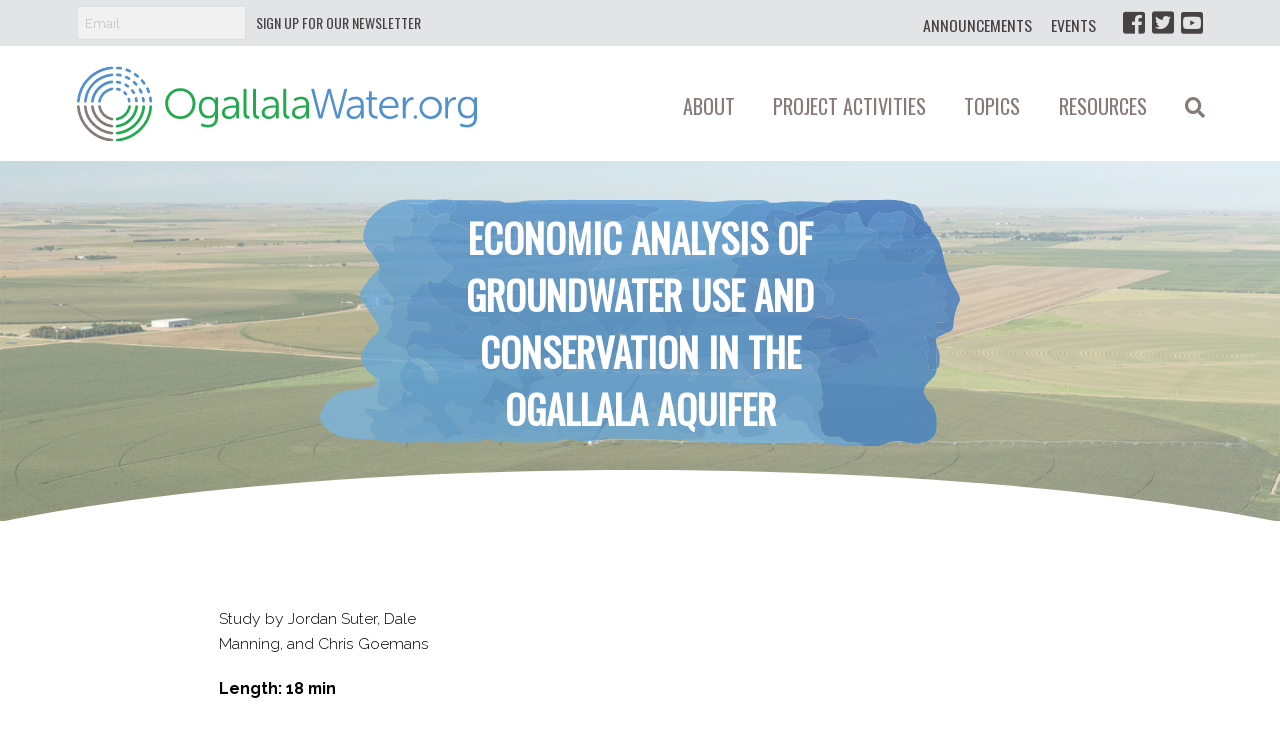

--- FILE ---
content_type: text/html; charset=UTF-8
request_url: https://ogallalawater.org/items/economic-analysis-of-groundwater-use-and-conservation-in-the-ogallala-aquifer/
body_size: 25217
content:







<!DOCTYPE html>

<html class="no-js" lang="en-US" prefix="og: http://ogp.me/ns#">

<head>
  
<meta charset="UTF-8"><script type="text/javascript">(window.NREUM||(NREUM={})).init={ajax:{deny_list:["bam.nr-data.net"]},feature_flags:["soft_nav"]};(window.NREUM||(NREUM={})).loader_config={licenseKey:"ba09c8606e",applicationID:"82220225",browserID:"82220507"};;/*! For license information please see nr-loader-rum-1.303.0.min.js.LICENSE.txt */
(()=>{var e,t,r={122:(e,t,r)=>{"use strict";r.d(t,{a:()=>i});var n=r(944);function i(e,t){try{if(!e||"object"!=typeof e)return(0,n.R)(3);if(!t||"object"!=typeof t)return(0,n.R)(4);const r=Object.create(Object.getPrototypeOf(t),Object.getOwnPropertyDescriptors(t)),a=0===Object.keys(r).length?e:r;for(let o in a)if(void 0!==e[o])try{if(null===e[o]){r[o]=null;continue}Array.isArray(e[o])&&Array.isArray(t[o])?r[o]=Array.from(new Set([...e[o],...t[o]])):"object"==typeof e[o]&&"object"==typeof t[o]?r[o]=i(e[o],t[o]):r[o]=e[o]}catch(e){r[o]||(0,n.R)(1,e)}return r}catch(e){(0,n.R)(2,e)}}},154:(e,t,r)=>{"use strict";r.d(t,{OF:()=>c,RI:()=>i,WN:()=>u,bv:()=>a,gm:()=>o,mw:()=>s,sb:()=>d});var n=r(863);const i="undefined"!=typeof window&&!!window.document,a="undefined"!=typeof WorkerGlobalScope&&("undefined"!=typeof self&&self instanceof WorkerGlobalScope&&self.navigator instanceof WorkerNavigator||"undefined"!=typeof globalThis&&globalThis instanceof WorkerGlobalScope&&globalThis.navigator instanceof WorkerNavigator),o=i?window:"undefined"!=typeof WorkerGlobalScope&&("undefined"!=typeof self&&self instanceof WorkerGlobalScope&&self||"undefined"!=typeof globalThis&&globalThis instanceof WorkerGlobalScope&&globalThis),s=Boolean("hidden"===o?.document?.visibilityState),c=/iPad|iPhone|iPod/.test(o.navigator?.userAgent),d=c&&"undefined"==typeof SharedWorker,u=((()=>{const e=o.navigator?.userAgent?.match(/Firefox[/\s](\d+\.\d+)/);Array.isArray(e)&&e.length>=2&&e[1]})(),Date.now()-(0,n.t)())},163:(e,t,r)=>{"use strict";r.d(t,{j:()=>E});var n=r(384),i=r(741);var a=r(555);r(860).K7.genericEvents;const o="experimental.resources",s="register",c=e=>{if(!e||"string"!=typeof e)return!1;try{document.createDocumentFragment().querySelector(e)}catch{return!1}return!0};var d=r(614),u=r(944),l=r(122);const f="[data-nr-mask]",g=e=>(0,l.a)(e,(()=>{const e={feature_flags:[],experimental:{allow_registered_children:!1,resources:!1},mask_selector:"*",block_selector:"[data-nr-block]",mask_input_options:{color:!1,date:!1,"datetime-local":!1,email:!1,month:!1,number:!1,range:!1,search:!1,tel:!1,text:!1,time:!1,url:!1,week:!1,textarea:!1,select:!1,password:!0}};return{ajax:{deny_list:void 0,block_internal:!0,enabled:!0,autoStart:!0},api:{get allow_registered_children(){return e.feature_flags.includes(s)||e.experimental.allow_registered_children},set allow_registered_children(t){e.experimental.allow_registered_children=t},duplicate_registered_data:!1},browser_consent_mode:{enabled:!1},distributed_tracing:{enabled:void 0,exclude_newrelic_header:void 0,cors_use_newrelic_header:void 0,cors_use_tracecontext_headers:void 0,allowed_origins:void 0},get feature_flags(){return e.feature_flags},set feature_flags(t){e.feature_flags=t},generic_events:{enabled:!0,autoStart:!0},harvest:{interval:30},jserrors:{enabled:!0,autoStart:!0},logging:{enabled:!0,autoStart:!0},metrics:{enabled:!0,autoStart:!0},obfuscate:void 0,page_action:{enabled:!0},page_view_event:{enabled:!0,autoStart:!0},page_view_timing:{enabled:!0,autoStart:!0},performance:{capture_marks:!1,capture_measures:!1,capture_detail:!0,resources:{get enabled(){return e.feature_flags.includes(o)||e.experimental.resources},set enabled(t){e.experimental.resources=t},asset_types:[],first_party_domains:[],ignore_newrelic:!0}},privacy:{cookies_enabled:!0},proxy:{assets:void 0,beacon:void 0},session:{expiresMs:d.wk,inactiveMs:d.BB},session_replay:{autoStart:!0,enabled:!1,preload:!1,sampling_rate:10,error_sampling_rate:100,collect_fonts:!1,inline_images:!1,fix_stylesheets:!0,mask_all_inputs:!0,get mask_text_selector(){return e.mask_selector},set mask_text_selector(t){c(t)?e.mask_selector="".concat(t,",").concat(f):""===t||null===t?e.mask_selector=f:(0,u.R)(5,t)},get block_class(){return"nr-block"},get ignore_class(){return"nr-ignore"},get mask_text_class(){return"nr-mask"},get block_selector(){return e.block_selector},set block_selector(t){c(t)?e.block_selector+=",".concat(t):""!==t&&(0,u.R)(6,t)},get mask_input_options(){return e.mask_input_options},set mask_input_options(t){t&&"object"==typeof t?e.mask_input_options={...t,password:!0}:(0,u.R)(7,t)}},session_trace:{enabled:!0,autoStart:!0},soft_navigations:{enabled:!0,autoStart:!0},spa:{enabled:!0,autoStart:!0},ssl:void 0,user_actions:{enabled:!0,elementAttributes:["id","className","tagName","type"]}}})());var p=r(154),h=r(324);let m=0;const v={buildEnv:h.F3,distMethod:h.Xs,version:h.xv,originTime:p.WN},b={consented:!1},y={appMetadata:{},get consented(){return this.session?.state?.consent||b.consented},set consented(e){b.consented=e},customTransaction:void 0,denyList:void 0,disabled:!1,harvester:void 0,isolatedBacklog:!1,isRecording:!1,loaderType:void 0,maxBytes:3e4,obfuscator:void 0,onerror:void 0,ptid:void 0,releaseIds:{},session:void 0,timeKeeper:void 0,registeredEntities:[],jsAttributesMetadata:{bytes:0},get harvestCount(){return++m}},_=e=>{const t=(0,l.a)(e,y),r=Object.keys(v).reduce((e,t)=>(e[t]={value:v[t],writable:!1,configurable:!0,enumerable:!0},e),{});return Object.defineProperties(t,r)};var w=r(701);const x=e=>{const t=e.startsWith("http");e+="/",r.p=t?e:"https://"+e};var S=r(836),k=r(241);const R={accountID:void 0,trustKey:void 0,agentID:void 0,licenseKey:void 0,applicationID:void 0,xpid:void 0},A=e=>(0,l.a)(e,R),T=new Set;function E(e,t={},r,o){let{init:s,info:c,loader_config:d,runtime:u={},exposed:l=!0}=t;if(!c){const e=(0,n.pV)();s=e.init,c=e.info,d=e.loader_config}e.init=g(s||{}),e.loader_config=A(d||{}),c.jsAttributes??={},p.bv&&(c.jsAttributes.isWorker=!0),e.info=(0,a.D)(c);const f=e.init,h=[c.beacon,c.errorBeacon];T.has(e.agentIdentifier)||(f.proxy.assets&&(x(f.proxy.assets),h.push(f.proxy.assets)),f.proxy.beacon&&h.push(f.proxy.beacon),e.beacons=[...h],function(e){const t=(0,n.pV)();Object.getOwnPropertyNames(i.W.prototype).forEach(r=>{const n=i.W.prototype[r];if("function"!=typeof n||"constructor"===n)return;let a=t[r];e[r]&&!1!==e.exposed&&"micro-agent"!==e.runtime?.loaderType&&(t[r]=(...t)=>{const n=e[r](...t);return a?a(...t):n})})}(e),(0,n.US)("activatedFeatures",w.B),e.runSoftNavOverSpa&&=!0===f.soft_navigations.enabled&&f.feature_flags.includes("soft_nav")),u.denyList=[...f.ajax.deny_list||[],...f.ajax.block_internal?h:[]],u.ptid=e.agentIdentifier,u.loaderType=r,e.runtime=_(u),T.has(e.agentIdentifier)||(e.ee=S.ee.get(e.agentIdentifier),e.exposed=l,(0,k.W)({agentIdentifier:e.agentIdentifier,drained:!!w.B?.[e.agentIdentifier],type:"lifecycle",name:"initialize",feature:void 0,data:e.config})),T.add(e.agentIdentifier)}},234:(e,t,r)=>{"use strict";r.d(t,{W:()=>a});var n=r(836),i=r(687);class a{constructor(e,t){this.agentIdentifier=e,this.ee=n.ee.get(e),this.featureName=t,this.blocked=!1}deregisterDrain(){(0,i.x3)(this.agentIdentifier,this.featureName)}}},241:(e,t,r)=>{"use strict";r.d(t,{W:()=>a});var n=r(154);const i="newrelic";function a(e={}){try{n.gm.dispatchEvent(new CustomEvent(i,{detail:e}))}catch(e){}}},261:(e,t,r)=>{"use strict";r.d(t,{$9:()=>d,BL:()=>s,CH:()=>g,Dl:()=>_,Fw:()=>y,PA:()=>m,Pl:()=>n,Pv:()=>k,Tb:()=>l,U2:()=>a,V1:()=>S,Wb:()=>x,bt:()=>b,cD:()=>v,d3:()=>w,dT:()=>c,eY:()=>p,fF:()=>f,hG:()=>i,k6:()=>o,nb:()=>h,o5:()=>u});const n="api-",i="addPageAction",a="addToTrace",o="addRelease",s="finished",c="interaction",d="log",u="noticeError",l="pauseReplay",f="recordCustomEvent",g="recordReplay",p="register",h="setApplicationVersion",m="setCurrentRouteName",v="setCustomAttribute",b="setErrorHandler",y="setPageViewName",_="setUserId",w="start",x="wrapLogger",S="measure",k="consent"},289:(e,t,r)=>{"use strict";r.d(t,{GG:()=>a,Qr:()=>s,sB:()=>o});var n=r(878);function i(){return"undefined"==typeof document||"complete"===document.readyState}function a(e,t){if(i())return e();(0,n.sp)("load",e,t)}function o(e){if(i())return e();(0,n.DD)("DOMContentLoaded",e)}function s(e){if(i())return e();(0,n.sp)("popstate",e)}},324:(e,t,r)=>{"use strict";r.d(t,{F3:()=>i,Xs:()=>a,xv:()=>n});const n="1.303.0",i="PROD",a="CDN"},374:(e,t,r)=>{r.nc=(()=>{try{return document?.currentScript?.nonce}catch(e){}return""})()},384:(e,t,r)=>{"use strict";r.d(t,{NT:()=>o,US:()=>u,Zm:()=>s,bQ:()=>d,dV:()=>c,pV:()=>l});var n=r(154),i=r(863),a=r(910);const o={beacon:"bam.nr-data.net",errorBeacon:"bam.nr-data.net"};function s(){return n.gm.NREUM||(n.gm.NREUM={}),void 0===n.gm.newrelic&&(n.gm.newrelic=n.gm.NREUM),n.gm.NREUM}function c(){let e=s();return e.o||(e.o={ST:n.gm.setTimeout,SI:n.gm.setImmediate||n.gm.setInterval,CT:n.gm.clearTimeout,XHR:n.gm.XMLHttpRequest,REQ:n.gm.Request,EV:n.gm.Event,PR:n.gm.Promise,MO:n.gm.MutationObserver,FETCH:n.gm.fetch,WS:n.gm.WebSocket},(0,a.i)(...Object.values(e.o))),e}function d(e,t){let r=s();r.initializedAgents??={},t.initializedAt={ms:(0,i.t)(),date:new Date},r.initializedAgents[e]=t}function u(e,t){s()[e]=t}function l(){return function(){let e=s();const t=e.info||{};e.info={beacon:o.beacon,errorBeacon:o.errorBeacon,...t}}(),function(){let e=s();const t=e.init||{};e.init={...t}}(),c(),function(){let e=s();const t=e.loader_config||{};e.loader_config={...t}}(),s()}},389:(e,t,r)=>{"use strict";function n(e,t=500,r={}){const n=r?.leading||!1;let i;return(...r)=>{n&&void 0===i&&(e.apply(this,r),i=setTimeout(()=>{i=clearTimeout(i)},t)),n||(clearTimeout(i),i=setTimeout(()=>{e.apply(this,r)},t))}}function i(e){let t=!1;return(...r)=>{t||(t=!0,e.apply(this,r))}}r.d(t,{J:()=>i,s:()=>n})},555:(e,t,r)=>{"use strict";r.d(t,{D:()=>s,f:()=>o});var n=r(384),i=r(122);const a={beacon:n.NT.beacon,errorBeacon:n.NT.errorBeacon,licenseKey:void 0,applicationID:void 0,sa:void 0,queueTime:void 0,applicationTime:void 0,ttGuid:void 0,user:void 0,account:void 0,product:void 0,extra:void 0,jsAttributes:{},userAttributes:void 0,atts:void 0,transactionName:void 0,tNamePlain:void 0};function o(e){try{return!!e.licenseKey&&!!e.errorBeacon&&!!e.applicationID}catch(e){return!1}}const s=e=>(0,i.a)(e,a)},566:(e,t,r)=>{"use strict";r.d(t,{LA:()=>s,bz:()=>o});var n=r(154);const i="xxxxxxxx-xxxx-4xxx-yxxx-xxxxxxxxxxxx";function a(e,t){return e?15&e[t]:16*Math.random()|0}function o(){const e=n.gm?.crypto||n.gm?.msCrypto;let t,r=0;return e&&e.getRandomValues&&(t=e.getRandomValues(new Uint8Array(30))),i.split("").map(e=>"x"===e?a(t,r++).toString(16):"y"===e?(3&a()|8).toString(16):e).join("")}function s(e){const t=n.gm?.crypto||n.gm?.msCrypto;let r,i=0;t&&t.getRandomValues&&(r=t.getRandomValues(new Uint8Array(e)));const o=[];for(var s=0;s<e;s++)o.push(a(r,i++).toString(16));return o.join("")}},606:(e,t,r)=>{"use strict";r.d(t,{i:()=>a});var n=r(908);a.on=o;var i=a.handlers={};function a(e,t,r,a){o(a||n.d,i,e,t,r)}function o(e,t,r,i,a){a||(a="feature"),e||(e=n.d);var o=t[a]=t[a]||{};(o[r]=o[r]||[]).push([e,i])}},607:(e,t,r)=>{"use strict";r.d(t,{W:()=>n});const n=(0,r(566).bz)()},614:(e,t,r)=>{"use strict";r.d(t,{BB:()=>o,H3:()=>n,g:()=>d,iL:()=>c,tS:()=>s,uh:()=>i,wk:()=>a});const n="NRBA",i="SESSION",a=144e5,o=18e5,s={STARTED:"session-started",PAUSE:"session-pause",RESET:"session-reset",RESUME:"session-resume",UPDATE:"session-update"},c={SAME_TAB:"same-tab",CROSS_TAB:"cross-tab"},d={OFF:0,FULL:1,ERROR:2}},630:(e,t,r)=>{"use strict";r.d(t,{T:()=>n});const n=r(860).K7.pageViewEvent},646:(e,t,r)=>{"use strict";r.d(t,{y:()=>n});class n{constructor(e){this.contextId=e}}},687:(e,t,r)=>{"use strict";r.d(t,{Ak:()=>d,Ze:()=>f,x3:()=>u});var n=r(241),i=r(836),a=r(606),o=r(860),s=r(646);const c={};function d(e,t){const r={staged:!1,priority:o.P3[t]||0};l(e),c[e].get(t)||c[e].set(t,r)}function u(e,t){e&&c[e]&&(c[e].get(t)&&c[e].delete(t),p(e,t,!1),c[e].size&&g(e))}function l(e){if(!e)throw new Error("agentIdentifier required");c[e]||(c[e]=new Map)}function f(e="",t="feature",r=!1){if(l(e),!e||!c[e].get(t)||r)return p(e,t);c[e].get(t).staged=!0,g(e)}function g(e){const t=Array.from(c[e]);t.every(([e,t])=>t.staged)&&(t.sort((e,t)=>e[1].priority-t[1].priority),t.forEach(([t])=>{c[e].delete(t),p(e,t)}))}function p(e,t,r=!0){const o=e?i.ee.get(e):i.ee,c=a.i.handlers;if(!o.aborted&&o.backlog&&c){if((0,n.W)({agentIdentifier:e,type:"lifecycle",name:"drain",feature:t}),r){const e=o.backlog[t],r=c[t];if(r){for(let t=0;e&&t<e.length;++t)h(e[t],r);Object.entries(r).forEach(([e,t])=>{Object.values(t||{}).forEach(t=>{t[0]?.on&&t[0]?.context()instanceof s.y&&t[0].on(e,t[1])})})}}o.isolatedBacklog||delete c[t],o.backlog[t]=null,o.emit("drain-"+t,[])}}function h(e,t){var r=e[1];Object.values(t[r]||{}).forEach(t=>{var r=e[0];if(t[0]===r){var n=t[1],i=e[3],a=e[2];n.apply(i,a)}})}},699:(e,t,r)=>{"use strict";r.d(t,{It:()=>a,KC:()=>s,No:()=>i,qh:()=>o});var n=r(860);const i=16e3,a=1e6,o="SESSION_ERROR",s={[n.K7.logging]:!0,[n.K7.genericEvents]:!1,[n.K7.jserrors]:!1,[n.K7.ajax]:!1}},701:(e,t,r)=>{"use strict";r.d(t,{B:()=>a,t:()=>o});var n=r(241);const i=new Set,a={};function o(e,t){const r=t.agentIdentifier;a[r]??={},e&&"object"==typeof e&&(i.has(r)||(t.ee.emit("rumresp",[e]),a[r]=e,i.add(r),(0,n.W)({agentIdentifier:r,loaded:!0,drained:!0,type:"lifecycle",name:"load",feature:void 0,data:e})))}},741:(e,t,r)=>{"use strict";r.d(t,{W:()=>a});var n=r(944),i=r(261);class a{#e(e,...t){if(this[e]!==a.prototype[e])return this[e](...t);(0,n.R)(35,e)}addPageAction(e,t){return this.#e(i.hG,e,t)}register(e){return this.#e(i.eY,e)}recordCustomEvent(e,t){return this.#e(i.fF,e,t)}setPageViewName(e,t){return this.#e(i.Fw,e,t)}setCustomAttribute(e,t,r){return this.#e(i.cD,e,t,r)}noticeError(e,t){return this.#e(i.o5,e,t)}setUserId(e){return this.#e(i.Dl,e)}setApplicationVersion(e){return this.#e(i.nb,e)}setErrorHandler(e){return this.#e(i.bt,e)}addRelease(e,t){return this.#e(i.k6,e,t)}log(e,t){return this.#e(i.$9,e,t)}start(){return this.#e(i.d3)}finished(e){return this.#e(i.BL,e)}recordReplay(){return this.#e(i.CH)}pauseReplay(){return this.#e(i.Tb)}addToTrace(e){return this.#e(i.U2,e)}setCurrentRouteName(e){return this.#e(i.PA,e)}interaction(e){return this.#e(i.dT,e)}wrapLogger(e,t,r){return this.#e(i.Wb,e,t,r)}measure(e,t){return this.#e(i.V1,e,t)}consent(e){return this.#e(i.Pv,e)}}},773:(e,t,r)=>{"use strict";r.d(t,{z_:()=>a,XG:()=>s,TZ:()=>n,rs:()=>i,xV:()=>o});r(154),r(566),r(384);const n=r(860).K7.metrics,i="sm",a="cm",o="storeSupportabilityMetrics",s="storeEventMetrics"},782:(e,t,r)=>{"use strict";r.d(t,{T:()=>n});const n=r(860).K7.pageViewTiming},836:(e,t,r)=>{"use strict";r.d(t,{P:()=>s,ee:()=>c});var n=r(384),i=r(990),a=r(646),o=r(607);const s="nr@context:".concat(o.W),c=function e(t,r){var n={},o={},u={},l=!1;try{l=16===r.length&&d.initializedAgents?.[r]?.runtime.isolatedBacklog}catch(e){}var f={on:p,addEventListener:p,removeEventListener:function(e,t){var r=n[e];if(!r)return;for(var i=0;i<r.length;i++)r[i]===t&&r.splice(i,1)},emit:function(e,r,n,i,a){!1!==a&&(a=!0);if(c.aborted&&!i)return;t&&a&&t.emit(e,r,n);var s=g(n);h(e).forEach(e=>{e.apply(s,r)});var d=v()[o[e]];d&&d.push([f,e,r,s]);return s},get:m,listeners:h,context:g,buffer:function(e,t){const r=v();if(t=t||"feature",f.aborted)return;Object.entries(e||{}).forEach(([e,n])=>{o[n]=t,t in r||(r[t]=[])})},abort:function(){f._aborted=!0,Object.keys(f.backlog).forEach(e=>{delete f.backlog[e]})},isBuffering:function(e){return!!v()[o[e]]},debugId:r,backlog:l?{}:t&&"object"==typeof t.backlog?t.backlog:{},isolatedBacklog:l};return Object.defineProperty(f,"aborted",{get:()=>{let e=f._aborted||!1;return e||(t&&(e=t.aborted),e)}}),f;function g(e){return e&&e instanceof a.y?e:e?(0,i.I)(e,s,()=>new a.y(s)):new a.y(s)}function p(e,t){n[e]=h(e).concat(t)}function h(e){return n[e]||[]}function m(t){return u[t]=u[t]||e(f,t)}function v(){return f.backlog}}(void 0,"globalEE"),d=(0,n.Zm)();d.ee||(d.ee=c)},843:(e,t,r)=>{"use strict";r.d(t,{u:()=>i});var n=r(878);function i(e,t=!1,r,i){(0,n.DD)("visibilitychange",function(){if(t)return void("hidden"===document.visibilityState&&e());e(document.visibilityState)},r,i)}},860:(e,t,r)=>{"use strict";r.d(t,{$J:()=>u,K7:()=>c,P3:()=>d,XX:()=>i,Yy:()=>s,df:()=>a,qY:()=>n,v4:()=>o});const n="events",i="jserrors",a="browser/blobs",o="rum",s="browser/logs",c={ajax:"ajax",genericEvents:"generic_events",jserrors:i,logging:"logging",metrics:"metrics",pageAction:"page_action",pageViewEvent:"page_view_event",pageViewTiming:"page_view_timing",sessionReplay:"session_replay",sessionTrace:"session_trace",softNav:"soft_navigations",spa:"spa"},d={[c.pageViewEvent]:1,[c.pageViewTiming]:2,[c.metrics]:3,[c.jserrors]:4,[c.spa]:5,[c.ajax]:6,[c.sessionTrace]:7,[c.softNav]:8,[c.sessionReplay]:9,[c.logging]:10,[c.genericEvents]:11},u={[c.pageViewEvent]:o,[c.pageViewTiming]:n,[c.ajax]:n,[c.spa]:n,[c.softNav]:n,[c.metrics]:i,[c.jserrors]:i,[c.sessionTrace]:a,[c.sessionReplay]:a,[c.logging]:s,[c.genericEvents]:"ins"}},863:(e,t,r)=>{"use strict";function n(){return Math.floor(performance.now())}r.d(t,{t:()=>n})},878:(e,t,r)=>{"use strict";function n(e,t){return{capture:e,passive:!1,signal:t}}function i(e,t,r=!1,i){window.addEventListener(e,t,n(r,i))}function a(e,t,r=!1,i){document.addEventListener(e,t,n(r,i))}r.d(t,{DD:()=>a,jT:()=>n,sp:()=>i})},908:(e,t,r)=>{"use strict";r.d(t,{d:()=>n,p:()=>i});var n=r(836).ee.get("handle");function i(e,t,r,i,a){a?(a.buffer([e],i),a.emit(e,t,r)):(n.buffer([e],i),n.emit(e,t,r))}},910:(e,t,r)=>{"use strict";r.d(t,{i:()=>a});var n=r(944);const i=new Map;function a(...e){return e.every(e=>{if(i.has(e))return i.get(e);const t="function"==typeof e&&e.toString().includes("[native code]");return t||(0,n.R)(64,e?.name||e?.toString()),i.set(e,t),t})}},944:(e,t,r)=>{"use strict";r.d(t,{R:()=>i});var n=r(241);function i(e,t){"function"==typeof console.debug&&(console.debug("New Relic Warning: https://github.com/newrelic/newrelic-browser-agent/blob/main/docs/warning-codes.md#".concat(e),t),(0,n.W)({agentIdentifier:null,drained:null,type:"data",name:"warn",feature:"warn",data:{code:e,secondary:t}}))}},990:(e,t,r)=>{"use strict";r.d(t,{I:()=>i});var n=Object.prototype.hasOwnProperty;function i(e,t,r){if(n.call(e,t))return e[t];var i=r();if(Object.defineProperty&&Object.keys)try{return Object.defineProperty(e,t,{value:i,writable:!0,enumerable:!1}),i}catch(e){}return e[t]=i,i}}},n={};function i(e){var t=n[e];if(void 0!==t)return t.exports;var a=n[e]={exports:{}};return r[e](a,a.exports,i),a.exports}i.m=r,i.d=(e,t)=>{for(var r in t)i.o(t,r)&&!i.o(e,r)&&Object.defineProperty(e,r,{enumerable:!0,get:t[r]})},i.f={},i.e=e=>Promise.all(Object.keys(i.f).reduce((t,r)=>(i.f[r](e,t),t),[])),i.u=e=>"nr-rum-1.303.0.min.js",i.o=(e,t)=>Object.prototype.hasOwnProperty.call(e,t),e={},t="NRBA-1.303.0.PROD:",i.l=(r,n,a,o)=>{if(e[r])e[r].push(n);else{var s,c;if(void 0!==a)for(var d=document.getElementsByTagName("script"),u=0;u<d.length;u++){var l=d[u];if(l.getAttribute("src")==r||l.getAttribute("data-webpack")==t+a){s=l;break}}if(!s){c=!0;var f={296:"sha512-DjFbtykbDCyUDGsp+l/dYhH0LhW/Jv9sDnc+aleTRmpV1ZRfyOeip4Sv4USz3Fk0DZCWshsM7d24cTr9Xf3L/A=="};(s=document.createElement("script")).charset="utf-8",i.nc&&s.setAttribute("nonce",i.nc),s.setAttribute("data-webpack",t+a),s.src=r,0!==s.src.indexOf(window.location.origin+"/")&&(s.crossOrigin="anonymous"),f[o]&&(s.integrity=f[o])}e[r]=[n];var g=(t,n)=>{s.onerror=s.onload=null,clearTimeout(p);var i=e[r];if(delete e[r],s.parentNode&&s.parentNode.removeChild(s),i&&i.forEach(e=>e(n)),t)return t(n)},p=setTimeout(g.bind(null,void 0,{type:"timeout",target:s}),12e4);s.onerror=g.bind(null,s.onerror),s.onload=g.bind(null,s.onload),c&&document.head.appendChild(s)}},i.r=e=>{"undefined"!=typeof Symbol&&Symbol.toStringTag&&Object.defineProperty(e,Symbol.toStringTag,{value:"Module"}),Object.defineProperty(e,"__esModule",{value:!0})},i.p="https://js-agent.newrelic.com/",(()=>{var e={374:0,840:0};i.f.j=(t,r)=>{var n=i.o(e,t)?e[t]:void 0;if(0!==n)if(n)r.push(n[2]);else{var a=new Promise((r,i)=>n=e[t]=[r,i]);r.push(n[2]=a);var o=i.p+i.u(t),s=new Error;i.l(o,r=>{if(i.o(e,t)&&(0!==(n=e[t])&&(e[t]=void 0),n)){var a=r&&("load"===r.type?"missing":r.type),o=r&&r.target&&r.target.src;s.message="Loading chunk "+t+" failed.\n("+a+": "+o+")",s.name="ChunkLoadError",s.type=a,s.request=o,n[1](s)}},"chunk-"+t,t)}};var t=(t,r)=>{var n,a,[o,s,c]=r,d=0;if(o.some(t=>0!==e[t])){for(n in s)i.o(s,n)&&(i.m[n]=s[n]);if(c)c(i)}for(t&&t(r);d<o.length;d++)a=o[d],i.o(e,a)&&e[a]&&e[a][0](),e[a]=0},r=self["webpackChunk:NRBA-1.303.0.PROD"]=self["webpackChunk:NRBA-1.303.0.PROD"]||[];r.forEach(t.bind(null,0)),r.push=t.bind(null,r.push.bind(r))})(),(()=>{"use strict";i(374);var e=i(566),t=i(741);class r extends t.W{agentIdentifier=(0,e.LA)(16)}var n=i(860);const a=Object.values(n.K7);var o=i(163);var s=i(908),c=i(863),d=i(261),u=i(241),l=i(944),f=i(701),g=i(773);function p(e,t,i,a){const o=a||i;!o||o[e]&&o[e]!==r.prototype[e]||(o[e]=function(){(0,s.p)(g.xV,["API/"+e+"/called"],void 0,n.K7.metrics,i.ee),(0,u.W)({agentIdentifier:i.agentIdentifier,drained:!!f.B?.[i.agentIdentifier],type:"data",name:"api",feature:d.Pl+e,data:{}});try{return t.apply(this,arguments)}catch(e){(0,l.R)(23,e)}})}function h(e,t,r,n,i){const a=e.info;null===r?delete a.jsAttributes[t]:a.jsAttributes[t]=r,(i||null===r)&&(0,s.p)(d.Pl+n,[(0,c.t)(),t,r],void 0,"session",e.ee)}var m=i(687),v=i(234),b=i(289),y=i(154),_=i(384);const w=e=>y.RI&&!0===e?.privacy.cookies_enabled;function x(e){return!!(0,_.dV)().o.MO&&w(e)&&!0===e?.session_trace.enabled}var S=i(389),k=i(699);class R extends v.W{constructor(e,t){super(e.agentIdentifier,t),this.agentRef=e,this.abortHandler=void 0,this.featAggregate=void 0,this.loadedSuccessfully=void 0,this.onAggregateImported=new Promise(e=>{this.loadedSuccessfully=e}),this.deferred=Promise.resolve(),!1===e.init[this.featureName].autoStart?this.deferred=new Promise((t,r)=>{this.ee.on("manual-start-all",(0,S.J)(()=>{(0,m.Ak)(e.agentIdentifier,this.featureName),t()}))}):(0,m.Ak)(e.agentIdentifier,t)}importAggregator(e,t,r={}){if(this.featAggregate)return;const n=async()=>{let n;await this.deferred;try{if(w(e.init)){const{setupAgentSession:t}=await i.e(296).then(i.bind(i,305));n=t(e)}}catch(e){(0,l.R)(20,e),this.ee.emit("internal-error",[e]),(0,s.p)(k.qh,[e],void 0,this.featureName,this.ee)}try{if(!this.#t(this.featureName,n,e.init))return(0,m.Ze)(this.agentIdentifier,this.featureName),void this.loadedSuccessfully(!1);const{Aggregate:i}=await t();this.featAggregate=new i(e,r),e.runtime.harvester.initializedAggregates.push(this.featAggregate),this.loadedSuccessfully(!0)}catch(e){(0,l.R)(34,e),this.abortHandler?.(),(0,m.Ze)(this.agentIdentifier,this.featureName,!0),this.loadedSuccessfully(!1),this.ee&&this.ee.abort()}};y.RI?(0,b.GG)(()=>n(),!0):n()}#t(e,t,r){if(this.blocked)return!1;switch(e){case n.K7.sessionReplay:return x(r)&&!!t;case n.K7.sessionTrace:return!!t;default:return!0}}}var A=i(630),T=i(614);class E extends R{static featureName=A.T;constructor(e){var t;super(e,A.T),this.setupInspectionEvents(e.agentIdentifier),t=e,p(d.Fw,function(e,r){"string"==typeof e&&("/"!==e.charAt(0)&&(e="/"+e),t.runtime.customTransaction=(r||"http://custom.transaction")+e,(0,s.p)(d.Pl+d.Fw,[(0,c.t)()],void 0,void 0,t.ee))},t),this.importAggregator(e,()=>i.e(296).then(i.bind(i,108)))}setupInspectionEvents(e){const t=(t,r)=>{t&&(0,u.W)({agentIdentifier:e,timeStamp:t.timeStamp,loaded:"complete"===t.target.readyState,type:"window",name:r,data:t.target.location+""})};(0,b.sB)(e=>{t(e,"DOMContentLoaded")}),(0,b.GG)(e=>{t(e,"load")}),(0,b.Qr)(e=>{t(e,"navigate")}),this.ee.on(T.tS.UPDATE,(t,r)=>{(0,u.W)({agentIdentifier:e,type:"lifecycle",name:"session",data:r})})}}var N=i(843),j=i(878),I=i(782);class P extends R{static featureName=I.T;constructor(e){super(e,I.T),y.RI&&((0,N.u)(()=>(0,s.p)("docHidden",[(0,c.t)()],void 0,I.T,this.ee),!0),(0,j.sp)("pagehide",()=>(0,s.p)("winPagehide",[(0,c.t)()],void 0,I.T,this.ee)),this.importAggregator(e,()=>i.e(296).then(i.bind(i,350))))}}class O extends R{static featureName=g.TZ;constructor(e){super(e,g.TZ),y.RI&&document.addEventListener("securitypolicyviolation",e=>{(0,s.p)(g.xV,["Generic/CSPViolation/Detected"],void 0,this.featureName,this.ee)}),this.importAggregator(e,()=>i.e(296).then(i.bind(i,623)))}}new class extends r{constructor(e){var t;(super(),y.gm)?(this.features={},(0,_.bQ)(this.agentIdentifier,this),this.desiredFeatures=new Set(e.features||[]),this.desiredFeatures.add(E),this.runSoftNavOverSpa=[...this.desiredFeatures].some(e=>e.featureName===n.K7.softNav),(0,o.j)(this,e,e.loaderType||"agent"),t=this,p(d.cD,function(e,r,n=!1){if("string"==typeof e){if(["string","number","boolean"].includes(typeof r)||null===r)return h(t,e,r,d.cD,n);(0,l.R)(40,typeof r)}else(0,l.R)(39,typeof e)},t),function(e){p(d.Dl,function(t){if("string"==typeof t||null===t)return h(e,"enduser.id",t,d.Dl,!0);(0,l.R)(41,typeof t)},e)}(this),function(e){p(d.nb,function(t){if("string"==typeof t||null===t)return h(e,"application.version",t,d.nb,!1);(0,l.R)(42,typeof t)},e)}(this),function(e){p(d.d3,function(){e.ee.emit("manual-start-all")},e)}(this),function(e){p(d.Pv,function(t=!0){if("boolean"==typeof t){if((0,s.p)(d.Pl+d.Pv,[t],void 0,"session",e.ee),e.runtime.consented=t,t){const t=e.features.page_view_event;t.onAggregateImported.then(e=>{const r=t.featAggregate;e&&!r.sentRum&&r.sendRum()})}}else(0,l.R)(65,typeof t)},e)}(this),this.run()):(0,l.R)(21)}get config(){return{info:this.info,init:this.init,loader_config:this.loader_config,runtime:this.runtime}}get api(){return this}run(){try{const e=function(e){const t={};return a.forEach(r=>{t[r]=!!e[r]?.enabled}),t}(this.init),t=[...this.desiredFeatures];t.sort((e,t)=>n.P3[e.featureName]-n.P3[t.featureName]),t.forEach(t=>{if(!e[t.featureName]&&t.featureName!==n.K7.pageViewEvent)return;if(this.runSoftNavOverSpa&&t.featureName===n.K7.spa)return;if(!this.runSoftNavOverSpa&&t.featureName===n.K7.softNav)return;const r=function(e){switch(e){case n.K7.ajax:return[n.K7.jserrors];case n.K7.sessionTrace:return[n.K7.ajax,n.K7.pageViewEvent];case n.K7.sessionReplay:return[n.K7.sessionTrace];case n.K7.pageViewTiming:return[n.K7.pageViewEvent];default:return[]}}(t.featureName).filter(e=>!(e in this.features));r.length>0&&(0,l.R)(36,{targetFeature:t.featureName,missingDependencies:r}),this.features[t.featureName]=new t(this)})}catch(e){(0,l.R)(22,e);for(const e in this.features)this.features[e].abortHandler?.();const t=(0,_.Zm)();delete t.initializedAgents[this.agentIdentifier]?.features,delete this.sharedAggregator;return t.ee.get(this.agentIdentifier).abort(),!1}}}({features:[E,P,O],loaderType:"lite"})})()})();</script>
<meta name="viewport" content="width=device-width, initial-scale=1.0">
<link rel="pingback" href="https://ogallalawater.org/xmlrpc.php">
<title>Economic Analysis of Groundwater Use and Conservation in the Ogallala Aquifer - Ogallala Water</title>

<!-- This site is optimized with the Yoast SEO plugin v10.0.1 - https://yoast.com/wordpress/plugins/seo/ -->
<link rel="canonical" href="https://ogallalawater.org/items/economic-analysis-of-groundwater-use-and-conservation-in-the-ogallala-aquifer/" />
<meta property="og:locale" content="en_US" />
<meta property="og:type" content="article" />
<meta property="og:title" content="Economic Analysis of Groundwater Use and Conservation in the Ogallala Aquifer - Ogallala Water" />
<meta property="og:description" content="Learn about economic characteristics of the Ogallala aquifer, the economic tradeoffs of specific policy interventions, and the implications for groundwater conservation policies." />
<meta property="og:url" content="https://ogallalawater.org/items/economic-analysis-of-groundwater-use-and-conservation-in-the-ogallala-aquifer/" />
<meta property="og:site_name" content="Ogallala Water" />
<meta name="twitter:card" content="summary" />
<meta name="twitter:description" content="Learn about economic characteristics of the Ogallala aquifer, the economic tradeoffs of specific policy interventions, and the implications for groundwater conservation policies." />
<meta name="twitter:title" content="Economic Analysis of Groundwater Use and Conservation in the Ogallala Aquifer - Ogallala Water" />
<script type='application/ld+json'>{"@context":"https://schema.org","@type":"Organization","url":"https://ogallalawater.org/","sameAs":[],"@id":"https://ogallalawater.org/#organization","name":"Ogallala Water CAP","logo":"http://ogallalawater.org/wp-content/uploads/2017/03/ow-logo.svg"}</script>
<!-- / Yoast SEO plugin. -->

<link rel='dns-prefetch' href='//ogallalawater.org' />
<link rel='dns-prefetch' href='//fonts.googleapis.com' />
<link rel='dns-prefetch' href='//s.w.org' />
<link rel="alternate" type="application/rss+xml" title="Ogallala Water &raquo; Feed" href="https://ogallalawater.org/feed/" />
<link rel="alternate" type="application/rss+xml" title="Ogallala Water &raquo; Comments Feed" href="https://ogallalawater.org/comments/feed/" />
<link rel="alternate" type="text/calendar" title="Ogallala Water &raquo; iCal Feed" href="https://ogallalawater.org/events/?ical=1" />
<!-- This site uses the Google Analytics by MonsterInsights plugin v7.4.2 - Using Analytics tracking - https://www.monsterinsights.com/ -->
<script type="text/javascript" data-cfasync="false">
	var mi_version         = '7.4.2';
	var mi_track_user      = true;
	var mi_no_track_reason = '';
	
	var disableStr = 'ga-disable-UA-107051849-1';

	/* Function to detect opted out users */
	function __gaTrackerIsOptedOut() {
		return document.cookie.indexOf(disableStr + '=true') > -1;
	}

	/* Disable tracking if the opt-out cookie exists. */
	if ( __gaTrackerIsOptedOut() ) {
		window[disableStr] = true;
	}

	/* Opt-out function */
	function __gaTrackerOptout() {
	  document.cookie = disableStr + '=true; expires=Thu, 31 Dec 2099 23:59:59 UTC; path=/';
	  window[disableStr] = true;
	}
	
	if ( mi_track_user ) {
		(function(i,s,o,g,r,a,m){i['GoogleAnalyticsObject']=r;i[r]=i[r]||function(){
			(i[r].q=i[r].q||[]).push(arguments)},i[r].l=1*new Date();a=s.createElement(o),
			m=s.getElementsByTagName(o)[0];a.async=1;a.src=g;m.parentNode.insertBefore(a,m)
		})(window,document,'script','//www.google-analytics.com/analytics.js','__gaTracker');

		__gaTracker('create', 'UA-107051849-1', 'auto');
		__gaTracker('set', 'forceSSL', true);
		__gaTracker('require', 'displayfeatures');
		__gaTracker('require', 'linkid', 'linkid.js');
		__gaTracker('send','pageview');
	} else {
		console.log( "" );
		(function() {
			/* https://developers.google.com/analytics/devguides/collection/analyticsjs/ */
			var noopfn = function() {
				return null;
			};
			var noopnullfn = function() {
				return null;
			};
			var Tracker = function() {
				return null;
			};
			var p = Tracker.prototype;
			p.get = noopfn;
			p.set = noopfn;
			p.send = noopfn;
			var __gaTracker = function() {
				var len = arguments.length;
				if ( len === 0 ) {
					return;
				}
				var f = arguments[len-1];
				if ( typeof f !== 'object' || f === null || typeof f.hitCallback !== 'function' ) {
					console.log( 'Not running function __gaTracker(' + arguments[0] + " ....) because you are not being tracked. " + mi_no_track_reason );
					return;
				}
				try {
					f.hitCallback();
				} catch (ex) {

				}
			};
			__gaTracker.create = function() {
				return new Tracker();
			};
			__gaTracker.getByName = noopnullfn;
			__gaTracker.getAll = function() {
				return [];
			};
			__gaTracker.remove = noopfn;
			window['__gaTracker'] = __gaTracker;
					})();
		}
</script>
<!-- / Google Analytics by MonsterInsights -->
		<script type="text/javascript">
			window._wpemojiSettings = {"baseUrl":"https:\/\/s.w.org\/images\/core\/emoji\/11.2.0\/72x72\/","ext":".png","svgUrl":"https:\/\/s.w.org\/images\/core\/emoji\/11.2.0\/svg\/","svgExt":".svg","source":{"concatemoji":"https:\/\/ogallalawater.org\/wp-includes\/js\/wp-emoji-release.min.js?ver=5.1.1"}};
			!function(a,b,c){function d(a,b){var c=String.fromCharCode;l.clearRect(0,0,k.width,k.height),l.fillText(c.apply(this,a),0,0);var d=k.toDataURL();l.clearRect(0,0,k.width,k.height),l.fillText(c.apply(this,b),0,0);var e=k.toDataURL();return d===e}function e(a){var b;if(!l||!l.fillText)return!1;switch(l.textBaseline="top",l.font="600 32px Arial",a){case"flag":return!(b=d([55356,56826,55356,56819],[55356,56826,8203,55356,56819]))&&(b=d([55356,57332,56128,56423,56128,56418,56128,56421,56128,56430,56128,56423,56128,56447],[55356,57332,8203,56128,56423,8203,56128,56418,8203,56128,56421,8203,56128,56430,8203,56128,56423,8203,56128,56447]),!b);case"emoji":return b=d([55358,56760,9792,65039],[55358,56760,8203,9792,65039]),!b}return!1}function f(a){var c=b.createElement("script");c.src=a,c.defer=c.type="text/javascript",b.getElementsByTagName("head")[0].appendChild(c)}var g,h,i,j,k=b.createElement("canvas"),l=k.getContext&&k.getContext("2d");for(j=Array("flag","emoji"),c.supports={everything:!0,everythingExceptFlag:!0},i=0;i<j.length;i++)c.supports[j[i]]=e(j[i]),c.supports.everything=c.supports.everything&&c.supports[j[i]],"flag"!==j[i]&&(c.supports.everythingExceptFlag=c.supports.everythingExceptFlag&&c.supports[j[i]]);c.supports.everythingExceptFlag=c.supports.everythingExceptFlag&&!c.supports.flag,c.DOMReady=!1,c.readyCallback=function(){c.DOMReady=!0},c.supports.everything||(h=function(){c.readyCallback()},b.addEventListener?(b.addEventListener("DOMContentLoaded",h,!1),a.addEventListener("load",h,!1)):(a.attachEvent("onload",h),b.attachEvent("onreadystatechange",function(){"complete"===b.readyState&&c.readyCallback()})),g=c.source||{},g.concatemoji?f(g.concatemoji):g.wpemoji&&g.twemoji&&(f(g.twemoji),f(g.wpemoji)))}(window,document,window._wpemojiSettings);
		</script>
		<style type="text/css">
img.wp-smiley,
img.emoji {
	display: inline !important;
	border: none !important;
	box-shadow: none !important;
	height: 1em !important;
	width: 1em !important;
	margin: 0 .07em !important;
	vertical-align: -0.1em !important;
	background: none !important;
	padding: 0 !important;
}
</style>
	<link rel='stylesheet' id='wp-block-library-css'  href='https://ogallalawater.org/wp-includes/css/dist/block-library/style.min.css?ver=5.1.1' type='text/css' media='all' />
<link rel='stylesheet' id='wp-block-library-theme-css'  href='https://ogallalawater.org/wp-includes/css/dist/block-library/theme.min.css?ver=5.1.1' type='text/css' media='all' />
<link rel='stylesheet' id='essential-grid-plugin-settings-css'  href='https://ogallalawater.org/wp-content/plugins/essential-grid/public/assets/css/settings.css?ver=2.3.2' type='text/css' media='all' />
<link rel='stylesheet' id='tp-open-sans-css'  href='https://fonts.googleapis.com/css?family=Open+Sans%3A300%2C400%2C600%2C700%2C800&#038;ver=5.1.1' type='text/css' media='all' />
<link rel='stylesheet' id='tp-raleway-css'  href='https://fonts.googleapis.com/css?family=Raleway%3A100%2C200%2C300%2C400%2C500%2C600%2C700%2C800%2C900&#038;ver=5.1.1' type='text/css' media='all' />
<link rel='stylesheet' id='tp-droid-serif-css'  href='https://fonts.googleapis.com/css?family=Droid+Serif%3A400%2C700&#038;ver=5.1.1' type='text/css' media='all' />
<link rel='stylesheet' id='tp-fontello-css'  href='https://ogallalawater.org/wp-content/plugins/essential-grid/public/assets/font/fontello/css/fontello.css?ver=2.3.2' type='text/css' media='all' />
<link rel='stylesheet' id='themepunchboxextcss-css'  href='https://ogallalawater.org/wp-content/plugins/essential-grid/public/assets/css/jquery.esgbox.min.css?ver=2.3.2' type='text/css' media='all' />
<link rel='stylesheet' id='responsive-lightbox-fancybox-css'  href='https://ogallalawater.org/wp-content/plugins/responsive-lightbox/assets/fancybox/jquery.fancybox.min.css?ver=2.1.0' type='text/css' media='all' />
<style id='wp-typography-custom-inline-css' type='text/css'>
sup{vertical-align: 60%;font-size: 75%;line-height: 100%}sub{vertical-align: -10%;font-size: 75%;line-height: 100%}.amp{font-family: Baskerville, "Goudy Old Style", "Palatino", "Book Antiqua", "Warnock Pro", serif;font-weight: normal;font-style: italic;font-size: 1.1em;line-height: 1em}.caps{font-size: 90%}.dquo{margin-left:-.40em}.quo{margin-left:-.2em}.pull-double{margin-left:-.38em}.push-double{margin-right:.38em}.pull-single{margin-left:-.15em}.push-single{margin-right:.15em}
</style>
<style id='wp-typography-safari-font-workaround-inline-css' type='text/css'>
body {-webkit-font-feature-settings: "liga";font-feature-settings: "liga";-ms-font-feature-settings: normal;}
</style>
<link rel='stylesheet' id='x-stack-css'  href='https://ogallalawater.org/wp-content/themes/x/framework/dist/css/site/stacks/integrity-light.css?ver=6.5.5' type='text/css' media='all' />
<link rel='stylesheet' id='x-cranium-migration-css'  href='https://ogallalawater.org/wp-content/themes/x/framework/legacy/cranium/dist/css/site/integrity-light.css?ver=6.5.5' type='text/css' media='all' />
<link rel='stylesheet' id='x-child-css'  href='https://ogallalawater.org/wp-content/themes/owcap/style.css?ver=6.5.5' type='text/css' media='all' />
<script type='text/javascript'>
/* <![CDATA[ */
var monsterinsights_frontend = {"js_events_tracking":"true","download_extensions":"doc,exe,js,pdf,ppt,tgz,zip,xls","inbound_paths":"[]","home_url":"https:\/\/ogallalawater.org","hash_tracking":"false"};
/* ]]> */
</script>
<script type='text/javascript' src='https://ogallalawater.org/wp-content/plugins/google-analytics-for-wordpress/assets/js/frontend.min.js?ver=7.4.2'></script>
<script type='text/javascript' src='https://ogallalawater.org/wp-includes/js/jquery/jquery.js?ver=1.12.4'></script>
<script type='text/javascript' src='https://ogallalawater.org/wp-includes/js/jquery/jquery-migrate.min.js?ver=1.4.1'></script>
<script type='text/javascript' src='https://ogallalawater.org/wp-content/plugins/responsive-lightbox/assets/infinitescroll/infinite-scroll.pkgd.min.js?ver=5.1.1'></script>
<script type='text/javascript' src='https://ogallalawater.org/wp-content/plugins/wp-retina-2x/js/picturefill.min.js?ver=3.0.2'></script>
<script type='text/javascript'>
/* <![CDATA[ */
var object = {"permalink":"https:\/\/ogallalawater.org\/items\/economic-analysis-of-groundwater-use-and-conservation-in-the-ogallala-aquifer\/"};
/* ]]> */
</script>
<script type='text/javascript' src='https://ogallalawater.org/wp-content/themes/owcap/js/utils.js?ver=251118-94426'></script>
<script type='text/javascript' src='https://ogallalawater.org/wp-content/themes/owcap/js/jquery.matchHeight.js'></script>
<script type='text/javascript' src='https://ogallalawater.org/wp-content/plugins/cornerstone/assets/dist/js/site/cs-head.js?ver=3.5.4'></script>
<link rel='https://api.w.org/' href='https://ogallalawater.org/wp-json/' />
<link rel='shortlink' href='https://ogallalawater.org/?p=4468' />
<link rel="alternate" type="application/json+oembed" href="https://ogallalawater.org/wp-json/oembed/1.0/embed?url=https%3A%2F%2Fogallalawater.org%2Fitems%2Feconomic-analysis-of-groundwater-use-and-conservation-in-the-ogallala-aquifer%2F" />
<link rel="alternate" type="text/xml+oembed" href="https://ogallalawater.org/wp-json/oembed/1.0/embed?url=https%3A%2F%2Fogallalawater.org%2Fitems%2Feconomic-analysis-of-groundwater-use-and-conservation-in-the-ogallala-aquifer%2F&#038;format=xml" />
<meta name="tec-api-version" content="v1"><meta name="tec-api-origin" content="https://ogallalawater.org"><link rel="https://theeventscalendar.com/" href="https://ogallalawater.org/wp-json/tribe/events/v1/" />		
		<meta name="google-site-verification" content="W0cM5pzpnyy3q3-sw0QnjEMAYnhB7L5cqv92nYAvsRs" />
		<!-- Global Site Tag (gtag.js) - Google Analytics -->
		<script async src="https://www.googletagmanager.com/gtag/js?id=UA-107051849-1"></script>
		<script>
		  window.dataLayer = window.dataLayer || [];
		  function gtag(){dataLayer.push(arguments)};
		  gtag('js', new Date());
		
		  gtag('config', 'UA-107051849-1');
		</script>
		
		<style id="x-generated-css">a,h1 a:hover,h2 a:hover,h3 a:hover,h4 a:hover,h5 a:hover,h6 a:hover,.x-breadcrumb-wrap a:hover,.widget ul li a:hover,.widget ol li a:hover,.widget.widget_text ul li a,.widget.widget_text ol li a,.widget_nav_menu .current-menu-item > a,.x-accordion-heading .x-accordion-toggle:hover,.x-comment-author a:hover,.x-comment-time:hover,.x-recent-posts a:hover .h-recent-posts{color:#ff2a13;}a:hover,.widget.widget_text ul li a:hover,.widget.widget_text ol li a:hover,.x-twitter-widget ul li a:hover{color:#d80f0f;}.rev_slider_wrapper,a.x-img-thumbnail:hover,.x-slider-container.below,.page-template-template-blank-3-php .x-slider-container.above,.page-template-template-blank-6-php .x-slider-container.above{border-color:#ff2a13;}.entry-thumb:before,.x-pagination span.current,.flex-direction-nav a,.flex-control-nav a:hover,.flex-control-nav a.flex-active,.mejs-time-current,.x-dropcap,.x-skill-bar .bar,.x-pricing-column.featured h2,.h-comments-title small,.x-entry-share .x-share:hover,.x-highlight,.x-recent-posts .x-recent-posts-img:after{background-color:#ff2a13;}.x-nav-tabs > .active > a,.x-nav-tabs > .active > a:hover{box-shadow:inset 0 3px 0 0 #ff2a13;}.x-main{width:69.536945%;}.x-sidebar{width:25.536945%;}.x-comment-author,.x-comment-time,.comment-form-author label,.comment-form-email label,.comment-form-url label,.comment-form-rating label,.comment-form-comment label,.widget_calendar #wp-calendar caption,.widget.widget_rss li .rsswidget{font-family:"Oswald",sans-serif;font-weight:400;}.p-landmark-sub,.p-meta,input,button,select,textarea{font-family:"Raleway",sans-serif;}.widget ul li a,.widget ol li a,.x-comment-time{color:#999999;}.widget_text ol li a,.widget_text ul li a{color:#ff2a13;}.widget_text ol li a:hover,.widget_text ul li a:hover{color:#d80f0f;}.comment-form-author label,.comment-form-email label,.comment-form-url label,.comment-form-rating label,.comment-form-comment label,.widget_calendar #wp-calendar th,.p-landmark-sub strong,.widget_tag_cloud .tagcloud a:hover,.widget_tag_cloud .tagcloud a:active,.entry-footer a:hover,.entry-footer a:active,.x-breadcrumbs .current,.x-comment-author,.x-comment-author a{color:#272727;}.widget_calendar #wp-calendar th{border-color:#272727;}.h-feature-headline span i{background-color:#272727;}@media (max-width:979px){}html{font-size:14px;}@media (min-width:480px){html{font-size:14px;}}@media (min-width:767px){html{font-size:14px;}}@media (min-width:979px){html{font-size:14px;}}@media (min-width:1200px){html{font-size:14px;}}body{font-style:normal;font-weight:300;color:#999999;background-color:#f3f3f3;}.w-b{font-weight:300 !important;}h1,h2,h3,h4,h5,h6,.h1,.h2,.h3,.h4,.h5,.h6{font-family:"Oswald",sans-serif;font-style:normal;font-weight:400;}h1,.h1{letter-spacing:-0.035em;}h2,.h2{letter-spacing:-0.035em;}h3,.h3{letter-spacing:-0.035em;}h4,.h4{letter-spacing:-0.035em;}h5,.h5{letter-spacing:-0.035em;}h6,.h6{letter-spacing:-0.035em;}.w-h{font-weight:400 !important;}.x-container.width{width:88%;}.x-container.max{max-width:1200px;}.x-main.full{float:none;display:block;width:auto;}@media (max-width:979px){.x-main.full,.x-main.left,.x-main.right,.x-sidebar.left,.x-sidebar.right{float:none;display:block;width:auto !important;}}.entry-header,.entry-content{font-size:1rem;}body,input,button,select,textarea{font-family:"Raleway",sans-serif;}h1,h2,h3,h4,h5,h6,.h1,.h2,.h3,.h4,.h5,.h6,h1 a,h2 a,h3 a,h4 a,h5 a,h6 a,.h1 a,.h2 a,.h3 a,.h4 a,.h5 a,.h6 a,blockquote{color:#272727;}.cfc-h-tx{color:#272727 !important;}.cfc-h-bd{border-color:#272727 !important;}.cfc-h-bg{background-color:#272727 !important;}.cfc-b-tx{color:#999999 !important;}.cfc-b-bd{border-color:#999999 !important;}.cfc-b-bg{background-color:#999999 !important;}.x-btn,.button,[type="submit"]{color:#ffffff;border-color:#5091cd;background-color:#5091cd;text-shadow:0 0.075em 0.075em rgba(0,0,0,0.5);}.x-btn:hover,.button:hover,[type="submit"]:hover{color:#ffffff;border-color:rgb(45,94,139);background-color:rgb(45,94,139);text-shadow:0 0.075em 0.075em rgba(0,0,0,0.5);}.x-btn.x-btn-real,.x-btn.x-btn-real:hover{margin-bottom:0.25em;text-shadow:0 0.075em 0.075em rgba(0,0,0,0.65);}.x-btn.x-btn-real{box-shadow:0 0.25em 0 0 #a71000,0 4px 9px rgba(0,0,0,0.75);}.x-btn.x-btn-real:hover{box-shadow:0 0.25em 0 0 #a71000,0 4px 9px rgba(0,0,0,0.75);}.x-btn.x-btn-flat,.x-btn.x-btn-flat:hover{margin-bottom:0;text-shadow:0 0.075em 0.075em rgba(0,0,0,0.65);box-shadow:none;}.x-btn.x-btn-transparent,.x-btn.x-btn-transparent:hover{margin-bottom:0;border-width:3px;text-shadow:none;text-transform:uppercase;background-color:transparent;box-shadow:none;}.x-topbar .p-info a:hover,.x-widgetbar .widget ul li a:hover{color:#ff2a13;}.x-topbar .p-info,.x-topbar .p-info a,.x-navbar .desktop .x-nav > li > a,.x-navbar .desktop .sub-menu a,.x-navbar .mobile .x-nav li > a,.x-breadcrumb-wrap a,.x-breadcrumbs .delimiter{color:#999999;}.x-navbar .desktop .x-nav > li > a:hover,.x-navbar .desktop .x-nav > .x-active > a,.x-navbar .desktop .x-nav > .current-menu-item > a,.x-navbar .desktop .sub-menu a:hover,.x-navbar .desktop .sub-menu .x-active > a,.x-navbar .desktop .sub-menu .current-menu-item > a,.x-navbar .desktop .x-nav .x-megamenu > .sub-menu > li > a,.x-navbar .mobile .x-nav li > a:hover,.x-navbar .mobile .x-nav .x-active > a,.x-navbar .mobile .x-nav .current-menu-item > a{color:#272727;}.x-navbar .desktop .x-nav > li > a:hover,.x-navbar .desktop .x-nav > .x-active > a,.x-navbar .desktop .x-nav > .current-menu-item > a{box-shadow:inset 0 4px 0 0 #ff2a13;}.x-navbar .desktop .x-nav > li > a{height:90px;padding-top:37px;}.x-navbar-fixed-top-active .x-navbar-wrap{margin-bottom:1px;}.x-navbar .desktop .x-nav > li ul{top:75px;;}@media (max-width:979px){.x-navbar-fixed-top-active .x-navbar-wrap{margin-bottom:0;}}body.x-navbar-fixed-top-active .x-navbar-wrap{height:90px;}.x-navbar-inner{min-height:90px;}.x-brand{margin-top:22px;font-family:"Lato",sans-serif;font-size:42px;font-style:normal;font-weight:400;letter-spacing:-0.035em;color:#272727;}.x-brand:hover,.x-brand:focus{color:#272727;}.x-navbar .x-nav-wrap .x-nav > li > a{font-family:"Oswald",sans-serif;font-style:normal;font-weight:400;letter-spacing:0.085em;text-transform:uppercase;}.x-navbar .desktop .x-nav > li > a{font-size:13px;}.x-navbar .desktop .x-nav > li > a:not(.x-btn-navbar-woocommerce){padding-left:20px;padding-right:20px;}.x-navbar .desktop .x-nav > li > a > span{margin-right:-0.085em;}.x-btn-navbar{margin-top:20px;}.x-btn-navbar,.x-btn-navbar.collapsed{font-size:24px;}@media (max-width:979px){body.x-navbar-fixed-top-active .x-navbar-wrap{height:auto;}.x-widgetbar{left:0;right:0;}}.e4468-3.x-column,.e4468-5.x-column {background-color:transparent;z-index:1;}.e4468-2.x-container {margin:0em auto 0em auto;background-color:transparent;z-index:1;}.e4468-1.x-section {margin:0em;padding:45px 0px 45px 0px;background-color:transparent;z-index:1;}.e4468-4.x-text {margin:0em;padding:0em;font-family:inherit;font-size:1em;font-style:normal;font-weight:400;line-height:1.4;letter-spacing:0em;text-transform:none;color:rgba(0,0,0,1);background-color:transparent;}.e4468-4.x-text > :first-child {margin-top:0;}.e4468-4.x-text > :last-child {margin-bottom:0;}.e4468-6.x-frame {width:100%;font-size:16px;background-color:#ffffff;}.e4468-6 .x-frame-inner {padding-bottom:calc((9 / 16) * 100%);}.e4468-6 .x-mejs .mejs-controls {margin:auto 15px 15px 15px;border-radius:3px;background-color:rgba(0,0,0,0.8);}.e4468-6 .x-mejs .mejs-button button {color:rgba(255,255,255,0.5);}.e4468-6 .x-mejs .mejs-button button:hover,.e4468-6 .x-mejs .mejs-button button:focus {color:rgba(255,255,255,1);}.e4468-6 .x-mejs .mejs-time-total {border-radius:2px;background-color:rgba(255,255,255,0.25);}.e4468-6 .x-mejs .mejs-time-loaded {background-color:rgba(255,255,255,0.25);}.e4468-6 .x-mejs .mejs-time-current {background-color:rgba(255,255,255,1);}.e4468-6 .x-mejs .mejs-time {color:rgba(255,255,255,0.5);}</style><link rel="stylesheet" href="//fonts.googleapis.com/css?family=Raleway:300,300i,700,700i|Oswald:400|Lato:400&#038;subset=latin,latin-ext" type="text/css" media="all" data-x-google-fonts /></head>

<body class="items-template-default single single-items postid-4468 tribe-no-js items-economic-analysis-of-groundwater-use-and-conservation-in-the-ogallala-aquifer ow x-integrity x-integrity-light x-full-width-layout-active x-full-width-active x-post-meta-disabled x-child-theme-active x-navbar-fixed-top-active x-v6_5_5 cornerstone-v3_5_4">

  
  <div id="x-root" class="x-root">

    
    <div id="top" class="site">

    
    		<header class="masthead masthead-inline" role="banner">
		    

  <div class="x-topbar">
    <div class="x-topbar-inner x-container max width">
	    <div class="left">
			
	<section id="yikes-mailchimp-container-1" class="yikes-mailchimp-container yikes-mailchimp-container-1 ">
				<form id="newsletter-sign-up-1" class="yikes-easy-mc-form yikes-easy-mc-form-1 yikes-mailchimp-form-inline  ow-signup-form" method="POST" data-attr-form-id="1">

													<label for="yikes-easy-mc-form-1-EMAIL"  class="label-inline EMAIL-label yikes-mailchimp-field-required ">

										<!-- dictate label visibility -->
										
										<!-- Description Above -->
										
										<input id="yikes-easy-mc-form-1-EMAIL"  name="EMAIL"  placeholder="Email"  class="yikes-easy-mc-email field-no-label"  required="required" type="email"  value="">

										<!-- Description Below -->
										
									</label>
									
				<!-- Honeypot Trap -->
				<input type="hidden" name="yikes-mailchimp-honeypot" id="yikes-mailchimp-honeypot-1" value="">

				<!-- List ID -->
				<input type="hidden" name="yikes-mailchimp-associated-list-id" id="yikes-mailchimp-associated-list-id-1" value="6628095a28">

				<!-- The form that is being submitted! Used to display error/success messages above the correct form -->
				<input type="hidden" name="yikes-mailchimp-submitted-form" id="yikes-mailchimp-submitted-form-1" value="1">

				<!-- Submit Button -->
				<label class="empty-form-inline-label submit-button-inline-label"><span class="empty-label labels-hidden">&nbsp;</span><button type="submit" class="yikes-easy-mc-submit-button yikes-easy-mc-submit-button-1 btn btn-primary "> <span class="yikes-mailchimp-submit-button-span-text">Sign Up for our Newsletter</span></button></label>				<!-- Nonce Security Check -->
				<input type="hidden" id="yikes_easy_mc_new_subscriber_1" name="yikes_easy_mc_new_subscriber" value="b305aabf65">
				<input type="hidden" name="_wp_http_referer" value="/items/economic-analysis-of-groundwater-use-and-conservation-in-the-ogallala-aquifer/" />				
			</form>
			<!-- Mailchimp Form generated by Easy Forms for Mailchimp v6.5.2 (https://wordpress.org/plugins/yikes-inc-easy-mailchimp-extender/) -->

			</section>
		    </div>
	    <div class="right">		  
	      	      <div class="menu-top-menu-container"><ul id="menu-top-menu" class="ow-top-menu"><li id="menu-item-43" class="menu-item menu-item-type-custom menu-item-object-custom menu-item-43"><a href="https://ogallalawater.org/announcements/">Announcements</a></li>
<li id="menu-item-44" class="menu-item menu-item-type-custom menu-item-object-custom menu-item-44"><a href="https://ogallalawater.org/events/">Events</a></li>
</ul></div>	      	      <div class="x-social-global"><a href="https://www.facebook.com/Ogallalawater.org/" class="facebook" title="Facebook" target="_blank"><i class="x-icon-facebook-square" data-x-icon-b="&#xf082;" aria-hidden="true"></i></a><a href="https://twitter.com/Ogallala_water" class="twitter" title="Twitter" target="_blank"><i class="x-icon-twitter-square" data-x-icon-b="&#xf081;" aria-hidden="true"></i></a><a href="https://www.youtube.com/channel/UC6gLhjQb_7HRORbIv-Nx6sQ" class="youtube" title="YouTube" target="_blank"><i class="x-icon-youtube-square" data-x-icon-b="&#xf431;" aria-hidden="true"></i></a></div>	    </div>
    </div>
  </div>

		    

  <div class="x-navbar-wrap">
    <div class="x-navbar">
      <div class="x-navbar-inner">
        <div class="x-container max width">
          
<h1 class="visually-hidden">Ogallala Water</h1>
<a href="https://ogallalawater.org/" class="x-brand text" title="Ogallala Water">
  <img src="https://ogallalawater.org/wp-content/uploads/2017/03/ow-logo.svg" alt="Ogallala Water"></a>          
<a href="#" id="x-btn-navbar" class="x-btn-navbar collapsed" data-x-toggle="collapse-b" data-x-toggleable="x-nav-wrap-mobile" aria-expanded="false" aria-controls="x-nav-wrap-mobile" role="button">
  <i class="x-icon-bars" data-x-icon-s="&#xf0c9;"></i>
  <span class="visually-hidden">Navigation</span>
</a>

<nav class="x-nav-wrap desktop" role="navigation">
  <ul id="menu-primary-menu" class="x-nav"><li id="menu-item-167" class="menu-item menu-item-type-custom menu-item-object-custom menu-item-has-children menu-item-167"><a href="#"><span>About</span></a>
<ul class="sub-menu">
	<li id="menu-item-188" class="menu-item menu-item-type-post_type menu-item-object-page menu-item-188"><a href="https://ogallalawater.org/about/"><span>Overview</span></a></li>
	<li id="menu-item-1980" class="menu-item menu-item-type-post_type menu-item-object-page menu-item-1980"><a href="https://ogallalawater.org/project-scope/"><span>Project Scope</span></a></li>
	<li id="menu-item-141" class="menu-item menu-item-type-custom menu-item-object-custom menu-item-141"><a href="http://ogallalawater.org/people/?group=faculty-postdocs-students-staff"><span>Project team</span></a></li>
	<li id="menu-item-472" class="menu-item menu-item-type-custom menu-item-object-custom menu-item-472"><a href="http://ogallalawater.org/people/?group=advisors"><span>Advisory Board</span></a></li>
</ul>
</li>
<li id="menu-item-206" class="menu-item menu-item-type-custom menu-item-object-custom menu-item-has-children menu-item-206"><a href="#"><span>Project activities</span></a>
<ul class="sub-menu">
	<li id="menu-item-3527" class="menu-item menu-item-type-post_type menu-item-object-page menu-item-3527"><a href="https://ogallalawater.org/our-work/"><span>Our research</span></a></li>
	<li id="menu-item-215" class="menu-item menu-item-type-post_type menu-item-object-page menu-item-215"><a href="https://ogallalawater.org/outreach/"><span>Outreach</span></a></li>
	<li id="menu-item-107" class="menu-item menu-item-type-post_type menu-item-object-page menu-item-107"><a href="https://ogallalawater.org/project-activities/project-partners/"><span>Partnerships</span></a></li>
	<li id="menu-item-3826" class="menu-item menu-item-type-post_type menu-item-object-page menu-item-3826"><a href="https://ogallalawater.org/2021-ogallala-aquifer-summit/"><span>2021 Ogallala Aquifer Summit</span></a></li>
	<li id="menu-item-1811" class="menu-item menu-item-type-post_type menu-item-object-page menu-item-1811"><a href="https://ogallalawater.org/2018-ogallala-aquifer-summit/"><span>2018 Ogallala Aquifer Summit</span></a></li>
</ul>
</li>
<li id="menu-item-2887" class="menu-item menu-item-type-custom menu-item-object-custom menu-item-has-children menu-item-2887"><a href="#"><span>Topics</span></a>
<ul class="sub-menu">
	<li id="menu-item-5463" class="menu-item menu-item-type-post_type menu-item-object-page menu-item-5463"><a href="https://ogallalawater.org/final-project-team-executive-summary/"><span>Final project team executive summary</span></a></li>
	<li id="menu-item-5475" class="menu-item menu-item-type-post_type menu-item-object-page menu-item-5475"><a href="https://ogallalawater.org/modat-our-integrated-crop-econ-hydro-climate-model/"><span>MOD$$AT: our integrated crop-​econ-​hydro-​climate model</span></a></li>
	<li id="menu-item-2888" class="menu-item menu-item-type-post_type menu-item-object-page menu-item-2888"><a href="https://ogallalawater.org/irrigation-scheduling-tools/"><span>Irrigation scheduling tools</span></a></li>
	<li id="menu-item-5393" class="menu-item menu-item-type-post_type menu-item-object-page menu-item-5393"><a href="https://ogallalawater.org/costs-benefits-and-limitations-of-irrigation-management-technologies/"><span>Irrigation Management Technologies</span></a></li>
	<li id="menu-item-2890" class="menu-item menu-item-type-post_type menu-item-object-page menu-item-2890"><a href="https://ogallalawater.org/soil-health/"><span>Soil health</span></a></li>
	<li id="menu-item-4277" class="menu-item menu-item-type-post_type menu-item-object-page menu-item-4277"><a href="https://ogallalawater.org/cover-cropping-in-the-semiarid-southern-high-plains/"><span>Cover Cropping in the Semiarid Southern High Plains</span></a></li>
	<li id="menu-item-3740" class="menu-item menu-item-type-post_type menu-item-object-page menu-item-3740"><a href="https://ogallalawater.org/producer-attitudes/"><span>Producers’ Conservation Attitudes</span></a></li>
	<li id="menu-item-3835" class="menu-item menu-item-type-post_type menu-item-object-page menu-item-3835"><a href="https://ogallalawater.org/soil-moisture-monitoring/"><span>Soil Moisture Monitoring</span></a></li>
	<li id="menu-item-4411" class="menu-item menu-item-type-post_type menu-item-object-page menu-item-4411"><a href="https://ogallalawater.org/drought-planning/"><span>Drought Planning &amp;&nbsp;Management for Forage, Range, and Livestock</span></a></li>
</ul>
</li>
<li id="menu-item-217" class="menu-item menu-item-type-custom menu-item-object-custom menu-item-has-children menu-item-217"><a href="#"><span>Resources</span></a>
<ul class="sub-menu">
	<li id="menu-item-209" class="menu-item menu-item-type-post_type menu-item-object-page menu-item-209"><a href="https://ogallalawater.org/resources/publications/"><span>Publications</span></a></li>
	<li id="menu-item-208" class="menu-item menu-item-type-post_type menu-item-object-page menu-item-208"><a href="https://ogallalawater.org/resources/iic/"><span>Irrigation Innovation Consortium</span></a></li>
</ul>
</li>
<li class="menu-item x-menu-item x-menu-item-search"><a href="#" class="x-btn-navbar-search"><span><i class="x-icon-search" data-x-icon-s="&#xf002;" aria-hidden="true"></i><span class="x-hidden-desktop"> Search</span></span></a></li></ul></nav>

<div id="x-nav-wrap-mobile" class="x-nav-wrap mobile x-collapsed" data-x-toggleable="x-nav-wrap-mobile" data-x-toggle-collapse="1" aria-hidden="true" aria-labelledby="x-btn-navbar">
  <ul id="menu-primary-menu-1" class="x-nav"><li class="menu-item menu-item-type-custom menu-item-object-custom menu-item-has-children menu-item-167"><a href="#"><span>About</span></a>
<ul class="sub-menu">
	<li class="menu-item menu-item-type-post_type menu-item-object-page menu-item-188"><a href="https://ogallalawater.org/about/"><span>Overview</span></a></li>
	<li class="menu-item menu-item-type-post_type menu-item-object-page menu-item-1980"><a href="https://ogallalawater.org/project-scope/"><span>Project Scope</span></a></li>
	<li class="menu-item menu-item-type-custom menu-item-object-custom menu-item-141"><a href="http://ogallalawater.org/people/?group=faculty-postdocs-students-staff"><span>Project team</span></a></li>
	<li class="menu-item menu-item-type-custom menu-item-object-custom menu-item-472"><a href="http://ogallalawater.org/people/?group=advisors"><span>Advisory Board</span></a></li>
</ul>
</li>
<li class="menu-item menu-item-type-custom menu-item-object-custom menu-item-has-children menu-item-206"><a href="#"><span>Project activities</span></a>
<ul class="sub-menu">
	<li class="menu-item menu-item-type-post_type menu-item-object-page menu-item-3527"><a href="https://ogallalawater.org/our-work/"><span>Our research</span></a></li>
	<li class="menu-item menu-item-type-post_type menu-item-object-page menu-item-215"><a href="https://ogallalawater.org/outreach/"><span>Outreach</span></a></li>
	<li class="menu-item menu-item-type-post_type menu-item-object-page menu-item-107"><a href="https://ogallalawater.org/project-activities/project-partners/"><span>Partnerships</span></a></li>
	<li class="menu-item menu-item-type-post_type menu-item-object-page menu-item-3826"><a href="https://ogallalawater.org/2021-ogallala-aquifer-summit/"><span>2021 Ogallala Aquifer Summit</span></a></li>
	<li class="menu-item menu-item-type-post_type menu-item-object-page menu-item-1811"><a href="https://ogallalawater.org/2018-ogallala-aquifer-summit/"><span>2018 Ogallala Aquifer Summit</span></a></li>
</ul>
</li>
<li class="menu-item menu-item-type-custom menu-item-object-custom menu-item-has-children menu-item-2887"><a href="#"><span>Topics</span></a>
<ul class="sub-menu">
	<li class="menu-item menu-item-type-post_type menu-item-object-page menu-item-5463"><a href="https://ogallalawater.org/final-project-team-executive-summary/"><span>Final project team executive summary</span></a></li>
	<li class="menu-item menu-item-type-post_type menu-item-object-page menu-item-5475"><a href="https://ogallalawater.org/modat-our-integrated-crop-econ-hydro-climate-model/"><span>MOD$$AT: our integrated crop-​econ-​hydro-​climate model</span></a></li>
	<li class="menu-item menu-item-type-post_type menu-item-object-page menu-item-2888"><a href="https://ogallalawater.org/irrigation-scheduling-tools/"><span>Irrigation scheduling tools</span></a></li>
	<li class="menu-item menu-item-type-post_type menu-item-object-page menu-item-5393"><a href="https://ogallalawater.org/costs-benefits-and-limitations-of-irrigation-management-technologies/"><span>Irrigation Management Technologies</span></a></li>
	<li class="menu-item menu-item-type-post_type menu-item-object-page menu-item-2890"><a href="https://ogallalawater.org/soil-health/"><span>Soil health</span></a></li>
	<li class="menu-item menu-item-type-post_type menu-item-object-page menu-item-4277"><a href="https://ogallalawater.org/cover-cropping-in-the-semiarid-southern-high-plains/"><span>Cover Cropping in the Semiarid Southern High Plains</span></a></li>
	<li class="menu-item menu-item-type-post_type menu-item-object-page menu-item-3740"><a href="https://ogallalawater.org/producer-attitudes/"><span>Producers’ Conservation Attitudes</span></a></li>
	<li class="menu-item menu-item-type-post_type menu-item-object-page menu-item-3835"><a href="https://ogallalawater.org/soil-moisture-monitoring/"><span>Soil Moisture Monitoring</span></a></li>
	<li class="menu-item menu-item-type-post_type menu-item-object-page menu-item-4411"><a href="https://ogallalawater.org/drought-planning/"><span>Drought Planning &amp;&nbsp;Management for Forage, Range, and Livestock</span></a></li>
</ul>
</li>
<li class="menu-item menu-item-type-custom menu-item-object-custom menu-item-has-children menu-item-217"><a href="#"><span>Resources</span></a>
<ul class="sub-menu">
	<li class="menu-item menu-item-type-post_type menu-item-object-page menu-item-209"><a href="https://ogallalawater.org/resources/publications/"><span>Publications</span></a></li>
	<li class="menu-item menu-item-type-post_type menu-item-object-page menu-item-208"><a href="https://ogallalawater.org/resources/iic/"><span>Irrigation Innovation Consortium</span></a></li>
</ul>
</li>
<li class="menu-item x-menu-item x-menu-item-search"><a href="#" class="x-btn-navbar-search"><span><i class="x-icon-search" data-x-icon-s="&#xf002;" aria-hidden="true"></i><span class="x-hidden-desktop"> Search</span></span></a></li></ul></div>

        </div>
      </div>
    </div>
  </div>

		    
  		</header>
	
			
	<div class="ow-banner-container">
		<div class="x-container">
		    <div class="ow-banner-img">
		    	<img width="1600" height="450" class="attachment-ow-page-header size-ow-page-header" alt="" srcset="https://ogallalawater.org/wp-content/uploads/2017/05/std-feat-img-1600x450.png, https://ogallalawater.org/wp-content/uploads/2017/05/std-feat-img-1600x450@2x.png 2x" />		    </div>
		    
		    			<div class="ow-banner-text-container">
				<header class="entry-header ow-banner-text">
		    		<h2 class="entry-title">Economic Analysis of Groundwater Use and Conservation in the Ogallala Aquifer</h1>
				</header>
		    </div>
		    		</div>
	</div>

		
	
  <div class="x-container white-bgrd curved-top curved-bottom">
	  <div class="x-container max width">
	  	<div class="x-main full" role="main">

              
<article id="post-4468" class="post-4468 items type-items status-publish hentry topics-webinars no-post-thumbnail">
  <div class="entry-wrap">
    


<div class="entry-content content items">


	<div id="cs-content" class="cs-content">
<div class="e4468-1 x-section">
      
<div class="e4468-2 x-container max width">
    
<div class="e4468-3 x-column x-sm x-1-3">
    
<div class="e4468-4 x-text">
  <p>Study by Jordan Suter, Dale Manning, and Chris Goemans&nbsp;</p>
<p><strong>Length: 18&nbsp;min</strong></p></div>
</div>

<div class="e4468-5 x-column x-sm x-2-3">
    
<div class="e4468-6 x-frame x-frame-video-embed">
  <div class="x-frame-inner">
    
<div class="e4468-6 x-video x-video-embed">
  <iframe width="560" height="315" src="https://www.youtube.com/embed/PMkaKwZbPtA" frameborder="0" allow="accelerometer; autoplay; clipboard-write; encrypted-media; gyroscope; picture-in-picture" allowfullscreen></iframe></div>
  </div>
</div>
</div>
</div>
  </div>
</div>


</div>

  </div>
  
</article>

      
    	</div>
	  </div>

  </div>





	
				
				
				
		<footer class="x-colophon bottom white-bgrd curved-top" role="contentinfo">
			<div class="x-container max width offset">
				<div class="ow-footer-top">
										<div class="ow-footer-logo">
						<a href="https://ogallalawater.org/" title="ow-footer-logo">
							<img src="https://ogallalawater.org/wp-content/uploads/2017/03/ow-footer-logo.svg" alt="Ogallala Water" />
						</a>				 
					</div>
										
	<section id="yikes-mailchimp-container-1" class="yikes-mailchimp-container yikes-mailchimp-container-1 ">
				<form id="newsletter-sign-up-1" class="yikes-easy-mc-form yikes-easy-mc-form-1 yikes-mailchimp-form-inline  ow-signup-form" method="POST" data-attr-form-id="1">

													<label for="yikes-easy-mc-form-1-EMAIL"  class="label-inline EMAIL-label yikes-mailchimp-field-required ">

										<!-- dictate label visibility -->
										
										<!-- Description Above -->
										
										<input id="yikes-easy-mc-form-1-EMAIL"  name="EMAIL"  placeholder="Email"  class="yikes-easy-mc-email field-no-label"  required="required" type="email"  value="">

										<!-- Description Below -->
										
									</label>
									
				<!-- Honeypot Trap -->
				<input type="hidden" name="yikes-mailchimp-honeypot" id="yikes-mailchimp-honeypot-1" value="">

				<!-- List ID -->
				<input type="hidden" name="yikes-mailchimp-associated-list-id" id="yikes-mailchimp-associated-list-id-1" value="6628095a28">

				<!-- The form that is being submitted! Used to display error/success messages above the correct form -->
				<input type="hidden" name="yikes-mailchimp-submitted-form" id="yikes-mailchimp-submitted-form-1" value="1">

				<!-- Submit Button -->
				<label class="empty-form-inline-label submit-button-inline-label"><span class="empty-label labels-hidden">&nbsp;</span><button type="submit" class="yikes-easy-mc-submit-button yikes-easy-mc-submit-button-1 btn btn-primary "> <span class="yikes-mailchimp-submit-button-span-text">Sign Up for our Newsletter</span></button></label>				<!-- Nonce Security Check -->
				<input type="hidden" id="yikes_easy_mc_new_subscriber_1" name="yikes_easy_mc_new_subscriber" value="b305aabf65">
				<input type="hidden" name="_wp_http_referer" value="/items/economic-analysis-of-groundwater-use-and-conservation-in-the-ogallala-aquifer/" />				
			</form>
			<!-- Mailchimp Form generated by Easy Forms for Mailchimp v6.5.2 (https://wordpress.org/plugins/yikes-inc-easy-mailchimp-extender/) -->

			</section>
						<div class="ow-footer-contact">
													<p class="ow-email"><a href="mailto:ogallalawatercap@gmail.com">ogallalawatercap@gmail.com</a></p>
													<p class="ow-phone">970-491-5788</p>
												  <div class="x-social-global"><a href="https://www.facebook.com/Ogallalawater.org/" class="facebook" title="Facebook" target="_blank"><i class="x-icon-facebook-square" data-x-icon-b="&#xf082;" aria-hidden="true"></i></a><a href="https://twitter.com/Ogallala_water" class="twitter" title="Twitter" target="_blank"><i class="x-icon-twitter-square" data-x-icon-b="&#xf081;" aria-hidden="true"></i></a><a href="https://www.youtube.com/channel/UC6gLhjQb_7HRORbIv-Nx6sQ" class="youtube" title="YouTube" target="_blank"><i class="x-icon-youtube-square" data-x-icon-b="&#xf431;" aria-hidden="true"></i></a></div>											</div>
				</div>
			</div>
			
			<div class="x-container max width offset">
				<div class="x-column x-sm x-md-1-3 x-1-4">
						
						<img class="ow-sponsor-logo" alt="USDA" srcset="https://ogallalawater.org/wp-content/uploads/2017/03/USDA-logo-360x74.jpg, https://ogallalawater.org/wp-content/uploads/2017/03/USDA-logo-360x74@2x.jpg 2x" >
									</div>
				<div class="x-column x-sm x-md-2-3 x-3-4 last">
											<p class="ow-footer-text">This website is based upon work that is supported by the National Institute of Food and Agriculture, U.S. Department of Agriculture, under award number 2016-68007-25066, “Sustaining agriculture through adaptive management to preserve the Ogallala aquifer under a changing climate.&quot;</p>
				</div>
				<hr class="x-clear" />
			</div>
		</footer>
	
			

    
      <div class="x-searchform-overlay">
        <div class="x-searchform-overlay-inner">
          <div class="x-container max width">
            <form method="get" id="searchform" class="form-search center-text" action="https://ogallalawater.org/">
              <label for="s" class="cfc-h-tx tt-upper">Type and Press &ldquo;enter&rdquo; to Search</label>
              <input type="text" id="s" class="search-query cfc-h-tx center-text tt-upper" name="s">
            </form>
          </div>
        </div>
      </div>

      
    </div> <!-- END .x-site -->

    
      <a class="x-scroll-top right fade" title="Back to Top">
        <i class="x-icon-angle-up" data-x-icon-s="&#xf106;"></i>
      </a>

      <script>

      jQuery(document).ready(function($) {

        var windowObj            = $(window);
        var body                 = $('body');
        var bodyOffsetBottom     = windowObj.scrollBottom();             // 1
        var bodyHeightAdjustment = body.height() - bodyOffsetBottom;     // 2
        var bodyHeightAdjusted   = body.height() - bodyHeightAdjustment; // 3
        var scrollTopAnchor      = $('.x-scroll-top');

        function sizingUpdate(){
          var bodyOffsetTop = windowObj.scrollTop();
          if ( bodyOffsetTop > ( bodyHeightAdjusted * 0.75 ) ) {
            scrollTopAnchor.addClass('in');
          } else {
            scrollTopAnchor.removeClass('in');
          }
        }

        windowObj.bind('scroll', sizingUpdate).resize(sizingUpdate);
        sizingUpdate();

        scrollTopAnchor.click(function(){
          $('html, body').animate({ scrollTop: 0 }, 850, 'xEaseInOutExpo');
          return false;
        });

      });

      </script>

    
  </div> <!-- END .x-root -->

		<script>
		( function ( body ) {
			'use strict';
			body.className = body.className.replace( /\btribe-no-js\b/, 'tribe-js' );
		} )( document.body );
		</script>
		<script> /* <![CDATA[ */var tribe_l10n_datatables = {"aria":{"sort_ascending":": activate to sort column ascending","sort_descending":": activate to sort column descending"},"length_menu":"Show _MENU_ entries","empty_table":"No data available in table","info":"Showing _START_ to _END_ of _TOTAL_ entries","info_empty":"Showing 0 to 0 of 0 entries","info_filtered":"(filtered from _MAX_ total entries)","zero_records":"No matching records found","search":"Search:","all_selected_text":"All items on this page were selected. ","select_all_link":"Select all pages","clear_selection":"Clear Selection.","pagination":{"all":"All","next":"Next","previous":"Previous"},"select":{"rows":{"0":"","_":": Selected %d rows","1":": Selected 1 row"}},"datepicker":{"dayNames":["Sunday","Monday","Tuesday","Wednesday","Thursday","Friday","Saturday"],"dayNamesShort":["Sun","Mon","Tue","Wed","Thu","Fri","Sat"],"dayNamesMin":["S","M","T","W","T","F","S"],"monthNames":["January","February","March","April","May","June","July","August","September","October","November","December"],"monthNamesShort":["January","February","March","April","May","June","July","August","September","October","November","December"],"monthNamesMin":["Jan","Feb","Mar","Apr","May","Jun","Jul","Aug","Sep","Oct","Nov","Dec"],"nextText":"Next","prevText":"Prev","currentText":"Today","closeText":"Done","today":"Today","clear":"Clear"}};var tribe_system_info = {"sysinfo_optin_nonce":"e675afbc7d","clipboard_btn_text":"Copy to clipboard","clipboard_copied_text":"System info copied","clipboard_fail_text":"Press \"Cmd + C\" to copy"};/* ]]> */ </script><link rel='stylesheet' id='yikes-inc-easy-mailchimp-public-styles-css'  href='https://ogallalawater.org/wp-content/plugins/yikes-inc-easy-mailchimp-extender/public/css/yikes-inc-easy-mailchimp-extender-public.min.css?ver=5.1.1' type='text/css' media='all' />
<style id='yikes-inc-easy-mailchimp-public-styles-inline-css' type='text/css'>

			.yikes-easy-mc-form label.label-inline {
				float: left;
				width: 79%;
				padding-right: 10px;
				
			 }

			 /* Drop the submit button (100% width) below the fields */
			 @media ( max-width: 768px ) {
			 	.yikes-easy-mc-form label.label-inline {
					width: 99%;
					padding-right: 10px;
				}
				.yikes-easy-mc-form .submit-button-inline-label {
					width: 100%;
					float: none;
				}
				.yikes-easy-mc-form .submit-button-inline-label .empty-label {
					display: none;
				}
			}

			/* Stack all fields @ 100% */
			@media ( max-width: 650px ) {
				.yikes-easy-mc-form label.label-inline {
					width: 100%;
				}
			}
		

			.yikes-easy-mc-form label.label-inline {
				float: left;
				width: 79%;
				padding-right: 10px;
				
			 }

			 /* Drop the submit button (100% width) below the fields */
			 @media ( max-width: 768px ) {
			 	.yikes-easy-mc-form label.label-inline {
					width: 99%;
					padding-right: 10px;
				}
				.yikes-easy-mc-form .submit-button-inline-label {
					width: 100%;
					float: none;
				}
				.yikes-easy-mc-form .submit-button-inline-label .empty-label {
					display: none;
				}
			}

			/* Stack all fields @ 100% */
			@media ( max-width: 650px ) {
				.yikes-easy-mc-form label.label-inline {
					width: 100%;
				}
			}
		
</style>
<script type='text/javascript' src='https://ogallalawater.org/wp-content/plugins/responsive-lightbox/assets/fancybox/jquery.fancybox.min.js?ver=2.1.0'></script>
<script type='text/javascript'>
/* <![CDATA[ */
var rlArgs = {"script":"fancybox","selector":"lightbox","customEvents":"","activeGalleries":"1","modal":"0","showOverlay":"1","showCloseButton":"1","enableEscapeButton":"1","hideOnOverlayClick":"1","hideOnContentClick":"0","cyclic":"0","showNavArrows":"0","autoScale":"1","scrolling":"auto","centerOnScroll":"1","opacity":"1","overlayOpacity":"70","overlayColor":"#666","titleShow":"1","titlePosition":"outside","transitions":"fade","easings":"swing","speeds":"300","changeSpeed":"300","changeFade":"100","padding":"5","margin":"5","videoWidth":"1080","videoHeight":"720","woocommerce_gallery":"0","ajaxurl":"https:\/\/ogallalawater.org\/wp-admin\/admin-ajax.php","nonce":"0c765febbd"};
/* ]]> */
</script>
<script type='text/javascript' src='https://ogallalawater.org/wp-content/plugins/responsive-lightbox/js/front.js?ver=2.1.0'></script>
<script type='text/javascript' src='https://ogallalawater.org/wp-content/plugins/cornerstone/assets/dist/js/site/cs-body.js?ver=3.5.4'></script>
<script type='text/javascript' src='https://ogallalawater.org/wp-content/plugins/wp-typography/js/clean-clipboard.min.js?ver=5.5.4'></script>
<script type='text/javascript' src='https://ogallalawater.org/wp-content/themes/x/framework/dist/js/site/x.js?ver=6.5.5'></script>
<script type='text/javascript' src='https://ogallalawater.org/wp-includes/js/comment-reply.min.js?ver=5.1.1'></script>
<script type='text/javascript' src='https://ogallalawater.org/wp-includes/js/wp-embed.min.js?ver=5.1.1'></script>
<script type='text/javascript'>
/* <![CDATA[ */
var yikes_mailchimp_ajax = {"ajax_url":"https:\/\/ogallalawater.org\/wp-admin\/admin-ajax.php","page_data":"4468","interest_group_checkbox_error":"This field is required.","preloader_url":"https:\/\/ogallalawater.org\/wp-content\/plugins\/yikes-inc-easy-mailchimp-extender\/includes\/images\/ripple.svg","loading_dots":"https:\/\/ogallalawater.org\/wp-content\/plugins\/yikes-inc-easy-mailchimp-extender\/includes\/images\/bars.svg","ajax_security_nonce":"8ab256508e"};
var yikes_mailchimp_ajax = {"ajax_url":"https:\/\/ogallalawater.org\/wp-admin\/admin-ajax.php","page_data":"4468","interest_group_checkbox_error":"This field is required.","preloader_url":"https:\/\/ogallalawater.org\/wp-content\/plugins\/yikes-inc-easy-mailchimp-extender\/includes\/images\/ripple.svg","loading_dots":"https:\/\/ogallalawater.org\/wp-content\/plugins\/yikes-inc-easy-mailchimp-extender\/includes\/images\/bars.svg","ajax_security_nonce":"8ab256508e"};
/* ]]> */
</script>
<script type='text/javascript' src='https://ogallalawater.org/wp-content/plugins/yikes-inc-easy-mailchimp-extender/public/js/yikes-mc-ajax-forms.min.js?ver=6.5.2'></script>
<script type='text/javascript'>
/* <![CDATA[ */
var form_submission_helpers = {"ajax_url":"https:\/\/ogallalawater.org\/wp-admin\/admin-ajax.php","preloader_url":"https:\/\/ogallalawater.org\/wp-admin\/images\/wpspin_light.gif","countries_with_zip":{"US":"US","GB":"GB","CA":"CA","IE":"IE","CN":"CN","IN":"IN","AU":"AU","BR":"BR","MX":"MX","IT":"IT","NZ":"NZ","JP":"JP","FR":"FR","GR":"GR","DE":"DE","NL":"NL","PT":"PT","ES":"ES"},"page_data":"4468"};
var form_submission_helpers = {"ajax_url":"https:\/\/ogallalawater.org\/wp-admin\/admin-ajax.php","preloader_url":"https:\/\/ogallalawater.org\/wp-admin\/images\/wpspin_light.gif","countries_with_zip":{"US":"US","GB":"GB","CA":"CA","IE":"IE","CN":"CN","IN":"IN","AU":"AU","BR":"BR","MX":"MX","IT":"IT","NZ":"NZ","JP":"JP","FR":"FR","GR":"GR","DE":"DE","NL":"NL","PT":"PT","ES":"ES"},"page_data":"4468"};
/* ]]> */
</script>
<script type='text/javascript' src='https://ogallalawater.org/wp-content/plugins/yikes-inc-easy-mailchimp-extender/public/js/form-submission-helpers.min.js?ver=6.5.2'></script>

<script type="text/javascript">window.NREUM||(NREUM={});NREUM.info={"beacon":"bam.nr-data.net","licenseKey":"ba09c8606e","applicationID":"82220225","transactionName":"ZwFWYkUACEUAURVbDF5LdVVDCAlYTkEIXARcARlfQwQLRQ==","queueTime":0,"applicationTime":601,"atts":"S0ZVFA0aG0s=","errorBeacon":"bam.nr-data.net","agent":""}</script></body>
</html>

--- FILE ---
content_type: text/css
request_url: https://ogallalawater.org/wp-content/plugins/essential-grid/public/assets/css/jquery.esgbox.min.css?ver=2.3.2
body_size: 3348
content:
@charset "UTF-8";body.esgbox-active{overflow:hidden}body.esgbox-iosfix{position:fixed;left:0;right:0}.esgbox-is-hidden{position:absolute;top:-9999px;left:-9999px;visibility:hidden}.esgbox-container{position:fixed;top:0;left:0;width:100%;height:100%;z-index:99999;-webkit-tap-highlight-color:transparent;-webkit-backface-visibility:hidden;backface-visibility:hidden;-webkit-transform:translateZ(0);transform:translateZ(0);font-family:-apple-system,BlinkMacSystemFont,Segoe UI,Roboto,Helvetica Neue,Arial,sans-serif}.esgbox-bg,.esgbox-inner,.esgbox-outer,.esgbox-stage{position:absolute;top:0;right:0;bottom:0;left:0}.esgbox-outer{overflow-y:auto;-webkit-overflow-scrolling:touch}.esgbox-bg{background:#1e1e1e;opacity:0;transition-duration:inherit;transition-property:opacity;transition-timing-function:cubic-bezier(.47,0,.74,.71)}.esgbox-is-open .esgbox-bg{opacity:.87;transition-timing-function:cubic-bezier(.22,.61,.36,1)}.esgbox-caption-wrap,.esgbox-infobar,.esgbox-toolbar{position:absolute;direction:ltr;z-index:99997;opacity:0;visibility:hidden;transition:opacity .25s,visibility 0s linear .25s;box-sizing:border-box}.esgbox-show-caption .esgbox-caption-wrap,.esgbox-show-infobar .esgbox-infobar,.esgbox-show-toolbar .esgbox-toolbar{opacity:1;visibility:visible;transition:opacity .25s,visibility 0s}.esgbox-infobar{top:0;left:0;font-size:13px;padding:0 10px;height:44px;min-width:44px;line-height:44px;color:#ccc;text-align:center;pointer-events:none;-webkit-user-select:none;-moz-user-select:none;-ms-user-select:none;user-select:none;-webkit-touch-callout:none;-webkit-tap-highlight-color:transparent;-webkit-font-smoothing:subpixel-antialiased;mix-blend-mode:exclusion}.esgbox-toolbar{top:0;right:0;margin:0;padding:0}.esgbox-stage{overflow:hidden;direction:ltr;z-index:99994;-webkit-transform:translateZ(0)}.esgbox-is-closing .esgbox-stage{overflow:visible}.esgbox-slide{position:absolute;top:0;left:0;width:100%;height:100%;margin:0;padding:0;overflow:auto;outline:none;white-space:normal;box-sizing:border-box;text-align:center;z-index:99994;-webkit-overflow-scrolling:touch;display:none;-webkit-backface-visibility:hidden;backface-visibility:hidden;transition-property:opacity,-webkit-transform;transition-property:transform,opacity;transition-property:transform,opacity,-webkit-transform}.esgbox-slide:before{content:"";display:inline-block;vertical-align:middle;height:100%;width:0}.esgbox-is-sliding .esgbox-slide,.esgbox-slide--current,.esgbox-slide--next,.esgbox-slide--previous{display:block}.esgbox-slide--image{overflow:visible}.esgbox-slide--image:before{display:none}.esgbox-slide--video .esgbox-content,.esgbox-slide--video iframe{background:#000}.esgbox-slide--map .esgbox-content,.esgbox-slide--map iframe{background:#e5e3df}.esgbox-slide--next{z-index:99995}.esgbox-slide>*{display:inline-block;position:relative;padding:24px;margin:44px 0;border-width:0;vertical-align:middle;text-align:left;background-color:#fff;overflow:auto;box-sizing:border-box}.esgbox-slide>base,.esgbox-slide>link,.esgbox-slide>meta,.esgbox-slide>script,.esgbox-slide>style,.esgbox-slide>title{display:none}.esgbox-slide .esgbox-image-wrap{position:absolute;top:0;left:0;margin:0;padding:0;border:0;z-index:99995;background:transparent;cursor:default;overflow:visible;-webkit-transform-origin:top left;transform-origin:top left;background-size:100% 100%;background-repeat:no-repeat;-webkit-backface-visibility:hidden;backface-visibility:hidden;-webkit-user-select:none;-moz-user-select:none;-ms-user-select:none;user-select:none;transition-property:opacity,-webkit-transform;transition-property:transform,opacity;transition-property:transform,opacity,-webkit-transform}.esgbox-can-zoomOut .esgbox-image-wrap{cursor:zoom-out}.esgbox-can-zoomIn .esgbox-image-wrap{cursor:zoom-in}.esgbox-can-drag .esgbox-image-wrap{cursor:-webkit-grab;cursor:grab}.esgbox-is-dragging .esgbox-image-wrap{cursor:-webkit-grabbing;cursor:grabbing}.esgbox-image,.esgbox-spaceball{position:absolute;top:0;left:0;width:100%;height:100%;margin:0;padding:0;border:0;max-width:none;max-height:none;-webkit-user-select:none;-moz-user-select:none;-ms-user-select:none;user-select:none}.esgbox-spaceball{z-index:1}.esgbox-slide--iframe:not(.esgbox-slide--video) .esgbox-content{padding:0;width:80%;height:80%;max-width:calc(100% - 100px);max-height:calc(100% - 88px);overflow:visible;background:#fff}.esgbox-iframe{display:block;padding:0;border:0;height:100%}.esgbox-error,.esgbox-iframe{margin:0;width:100%;background:#fff}.esgbox-error{padding:40px;max-width:380px;cursor:default}.esgbox-error p{margin:0;padding:0;color:#444;font-size:16px;line-height:20px}.esgbox-button{box-sizing:border-box;display:inline-block;vertical-align:top;width:44px;height:44px;margin:0;padding:10px;border:0;border-radius:0;background:rgba(30,30,30,.6);transition:color .3s ease;cursor:pointer;outline:none}.esgbox-button,.esgbox-button:link,.esgbox-button:visited{color:#ccc}.esgbox-button:focus,.esgbox-button:hover{color:#fff}.esgbox-button[disabled]{color:#ccc;cursor:default;opacity:.6}.esgbox-button svg{display:block;position:relative;overflow:visible;shape-rendering:geometricPrecision}.esgbox-button svg path{fill:currentColor;stroke:currentColor;stroke-linejoin:round;stroke-width:3}.esgbox-button--share svg path{stroke-width:1}.esgbox-button--pause svg path:nth-child(1),.esgbox-button--play svg path:nth-child(2){display:none}.esgbox-button--zoom svg path{fill:transparent}.esgbox-navigation{display:none}.esgbox-show-nav .esgbox-navigation{display:block}.esgbox-navigation button{position:absolute;top:50%;margin:-50px 0 0;z-index:99997;background:transparent;width:60px;height:100px;padding:17px}.esgbox-navigation button:before{content:"";position:absolute;top:30px;right:10px;width:40px;height:40px;background:rgba(30,30,30,.6)}.esgbox-navigation .esgbox-button--arrow_left{left:0}.esgbox-navigation .esgbox-button--arrow_right{right:0}.esgbox-close-small{position:absolute;top:0;right:0;width:40px;height:40px;padding:0;margin:0;border:0;border-radius:0;background:transparent;z-index:10;cursor:pointer}.esgbox-close-small:after{content:"×";position:absolute;top:5px;right:5px;width:30px;height:30px;font:22px/30px Arial,Helvetica Neue,Helvetica,sans-serif;color:#888;font-weight:300;text-align:center;border-radius:50%;border-width:0;background-color:transparent;transition:background-color .25s;box-sizing:border-box;z-index:2}.esgbox-close-small:focus{outline:none}.esgbox-close-small:focus:after{outline:1px dotted #888}.esgbox-close-small:hover:after{color:#555;background:#eee}.esgbox-slide--iframe .esgbox-close-small,.esgbox-slide--image .esgbox-close-small{top:0;right:-40px}.esgbox-slide--iframe .esgbox-close-small:after,.esgbox-slide--image .esgbox-close-small:after{font-size:35px;color:#aaa}.esgbox-slide--iframe .esgbox-close-small:hover:after,.esgbox-slide--image .esgbox-close-small:hover:after{color:#fff;background:transparent}.esgbox-is-scaling .esgbox-close-small,.esgbox-is-zoomable.esgbox-can-drag .esgbox-close-small{display:none}.esgbox-caption-wrap{bottom:0;left:0;right:0;padding:60px 2vw 0;background:linear-gradient(180deg,transparent 0,rgba(0,0,0,.1) 20%,rgba(0,0,0,.2) 40%,rgba(0,0,0,.6) 80%,rgba(0,0,0,.8));pointer-events:none}.esgbox-caption{padding:30px 0;border-top:1px solid hsla(0,0%,100%,.4);font-size:14px;color:#fff;line-height:20px;-webkit-text-size-adjust:none}.esgbox-caption a,.esgbox-caption button,.esgbox-caption select{pointer-events:all;position:relative}.esgbox-caption a{color:#fff;text-decoration:underline}.esgbox-slide>.esgbox-loading{border:6px solid hsla(0,0%,39%,.4);border-top:6px solid hsla(0,0%,100%,.6);border-radius:100%;height:50px;width:50px;-webkit-animation:a .8s infinite linear;animation:a .8s infinite linear;background:transparent;position:absolute;top:50%;left:50%;margin-top:-30px;margin-left:-30px;z-index:99999}@-webkit-keyframes a{0%{-webkit-transform:rotate(0deg);transform:rotate(0deg)}to{-webkit-transform:rotate(359deg);transform:rotate(359deg)}}@keyframes a{0%{-webkit-transform:rotate(0deg);transform:rotate(0deg)}to{-webkit-transform:rotate(359deg);transform:rotate(359deg)}}.esgbox-animated{transition-timing-function:cubic-bezier(0,0,.25,1)}.esgbox-fx-slide.esgbox-slide--previous{-webkit-transform:translate3d(-100%,0,0);transform:translate3d(-100%,0,0);opacity:0}.esgbox-fx-slide.esgbox-slide--next{-webkit-transform:translate3d(100%,0,0);transform:translate3d(100%,0,0);opacity:0}.esgbox-fx-slide.esgbox-slide--current{-webkit-transform:translateZ(0);transform:translateZ(0);opacity:1}.esgbox-fx-fade.esgbox-slide--next,.esgbox-fx-fade.esgbox-slide--previous{opacity:0;transition-timing-function:cubic-bezier(.19,1,.22,1)}.esgbox-fx-fade.esgbox-slide--current{opacity:1}.esgbox-fx-zoom-in-out.esgbox-slide--previous{-webkit-transform:scale3d(1.5,1.5,1.5);transform:scale3d(1.5,1.5,1.5);opacity:0}.esgbox-fx-zoom-in-out.esgbox-slide--next{-webkit-transform:scale3d(.5,.5,.5);transform:scale3d(.5,.5,.5);opacity:0}.esgbox-fx-zoom-in-out.esgbox-slide--current{-webkit-transform:scaleX(1);transform:scaleX(1);opacity:1}.esgbox-fx-rotate.esgbox-slide--previous{-webkit-transform:rotate(-1turn);transform:rotate(-1turn);opacity:0}.esgbox-fx-rotate.esgbox-slide--next{-webkit-transform:rotate(1turn);transform:rotate(1turn);opacity:0}.esgbox-fx-rotate.esgbox-slide--current{-webkit-transform:rotate(0deg);transform:rotate(0deg);opacity:1}.esgbox-fx-circular.esgbox-slide--previous{-webkit-transform:scale3d(0,0,0) translate3d(-100%,0,0);transform:scale3d(0,0,0) translate3d(-100%,0,0);opacity:0}.esgbox-fx-circular.esgbox-slide--next{-webkit-transform:scale3d(0,0,0) translate3d(100%,0,0);transform:scale3d(0,0,0) translate3d(100%,0,0);opacity:0}.esgbox-fx-circular.esgbox-slide--current{-webkit-transform:scaleX(1) translateZ(0);transform:scaleX(1) translateZ(0);opacity:1}.esgbox-fx-tube.esgbox-slide--previous{-webkit-transform:translate3d(-100%,0,0) scale(.1) skew(-10deg);transform:translate3d(-100%,0,0) scale(.1) skew(-10deg)}.esgbox-fx-tube.esgbox-slide--next{-webkit-transform:translate3d(100%,0,0) scale(.1) skew(10deg);transform:translate3d(100%,0,0) scale(.1) skew(10deg)}.esgbox-fx-tube.esgbox-slide--current{-webkit-transform:translateZ(0) scale(1);transform:translateZ(0) scale(1)}.esgbox-share{padding:30px;border-radius:3px;background:#f4f4f4;max-width:90%;text-align:center}.esgbox-share h1{color:#222;margin:0 0 20px;font-size:35px;font-weight:700}.esgbox-share p{margin:0;padding:0}p.esgbox-share__links{margin-right:-10px}.esgbox-share__button{display:inline-block;text-decoration:none;margin:0 10px 10px 0;padding:0 15px;min-width:130px;border:0;border-radius:3px;background:#fff;white-space:nowrap;font-size:14px;font-weight:700;line-height:40px;-webkit-user-select:none;-moz-user-select:none;-ms-user-select:none;user-select:none;color:#fff;transition:all .2s}.esgbox-share__button:hover{text-decoration:none}.esgbox-share__button--fb{background:#3b5998}.esgbox-share__button--fb:hover{background:#344e86}.esgbox-share__button--pt{background:#bd081d}.esgbox-share__button--pt:hover{background:#aa0719}.esgbox-share__button--tw{background:#1da1f2}.esgbox-share__button--tw:hover{background:#0d95e8}.esgbox-share__button svg{position:relative;top:-1px;width:25px;height:25px;margin-right:7px;vertical-align:middle}.esgbox-share__button svg path{fill:#fff}.esgbox-share__input{box-sizing:border-box;width:100%;margin:10px 0 0;padding:10px 15px;background:transparent;color:#5d5b5b;font-size:14px;outline:none;border:0;border-bottom:2px solid #d7d7d7}.esgbox-thumbs{display:none;position:absolute;top:0;bottom:0;right:0;width:212px;margin:0;padding:2px 2px 4px;background:#fff;-webkit-tap-highlight-color:transparent;-webkit-overflow-scrolling:touch;-ms-overflow-style:-ms-autohiding-scrollbar;box-sizing:border-box;z-index:99995}.esgbox-thumbs-x{overflow-y:hidden;overflow-x:auto}.esgbox-show-thumbs .esgbox-thumbs{display:block}.esgbox-show-thumbs .esgbox-inner{right:212px}.esgbox-thumbs>ul{list-style:none;position:absolute;position:relative;width:100%;height:100%;margin:0;padding:0;overflow-x:hidden;overflow-y:auto;font-size:0;white-space:nowrap}.esgbox-thumbs-x>ul{overflow:hidden}.esgbox-thumbs-y>ul::-webkit-scrollbar{width:7px}.esgbox-thumbs-y>ul::-webkit-scrollbar-track{background:#fff;border-radius:10px;box-shadow:inset 0 0 6px rgba(0,0,0,.3)}.esgbox-thumbs-y>ul::-webkit-scrollbar-thumb{background:#2a2a2a;border-radius:10px}.esgbox-thumbs>ul>li{float:left;overflow:hidden;padding:0;margin:2px;width:100px;height:75px;max-width:calc(50% - 4px);max-height:calc(100% - 8px);position:relative;cursor:pointer;outline:none;-webkit-tap-highlight-color:transparent;-webkit-backface-visibility:hidden;backface-visibility:hidden;box-sizing:border-box}li.esgbox-thumbs-loading{background:rgba(0,0,0,.1)}.esgbox-thumbs>ul>li>img{position:absolute;top:0;left:0;max-width:none;max-height:none;-webkit-touch-callout:none;-webkit-user-select:none;-moz-user-select:none;-ms-user-select:none;user-select:none}.esgbox-thumbs>ul>li:before{content:"";position:absolute;top:0;right:0;bottom:0;left:0;border:4px solid #4ea7f9;z-index:99991;opacity:0;transition:all .2s cubic-bezier(.25,.46,.45,.94)}.esgbox-thumbs>ul>li.esgbox-thumbs-active:before{opacity:1}@media (max-width:800px){.esgbox-thumbs{width:110px}.esgbox-show-thumbs .esgbox-inner{right:110px}.esgbox-thumbs>ul>li{max-width:calc(100% - 10px)}}

--- FILE ---
content_type: text/css
request_url: https://ogallalawater.org/wp-content/themes/owcap/style.css?ver=6.5.5
body_size: 8300
content:
/*

Theme Name: Ogallala Water
Author: Mobtown Studios
Description: An X child theme with the styles and functions for ogallalawater.org
Version: 1.0.0
Template: x

*/

/* General Styles */

body.ow {
	font-size: 14px;
	font-style: normal;
	font-weight: 400;
	line-height: 1.5em;
	color: #2B2827;
	background-color: #fff;
}

body.ow, .ow input, .ow button, .ow select, .ow textarea {
	font-family: "Raleway", sans-serif;
}

.ow a, .ow h1 a:hover, .ow h2 a:hover, .ow h3 a:hover, .ow h4 a:hover, .ow h5 a:hover, .ow h6 a:hover, .ow .x-topbar .p-info a:hover, .ow .x-breadcrumb-wrap a:hover, .ow .widget ul li a:hover, .ow .widget ol li a:hover, .ow .widget.widget_text ul li a, .ow .widget.widget_text ol li a, .ow .widget_nav_menu .current-menu-item > a, .ow .x-widgetbar .widget ul li a:hover, .ow .x-accordion-heading .x-accordion-toggle:hover, .ow .x-comment-author a:hover, .ow .x-comment-time:hover, .ow .x-recent-posts a:hover .h-recent-posts {
	color: #5091CD;
}

.ow a:hover, .ow .home-widgets-area-wrapper .widget.widget_text ul li a:hover, .ow .home-widgets-area-wrapper .widget.widget_text ol li a:hover, .ow .x-twitter-widget ul li a:hover, .org-info p.ow-announcement-title a:hover, .ow .widget.tribe-events-list-widget ol li a:hover, .ow.home .widget a:hover {
	color: #3D75A0;
}

.ow.home .widget a {
	color: #fff;
	text-decoration: underline;
}

.ow a:focus {
	outline: none;
}

.ow select:focus, .ow input[type="file"]:focus, .ow input[type="radio"]:focus, .ow input[type="submit"]:focus, .ow input[type="checkbox"]:focus {
	outline: thin dotted #5091CD;
}

.ow h1, .ow h2, .ow h3, .ow h4, .ow h5, .ow h6, .ow .h1, .ow .h2, .ow .h3, .ow .h4, .ow .h5, .ow .h6 {
	font-family: "Oswald", sans-serif;
	font-style: normal;
	font-weight: 400;	
	line-height: 1.4em;
	letter-spacing: normal;
}

.ow h1, .ow h2, .ow h3, .ow h4, .ow h5, .ow h6, .ow .h1, .ow .h2, .ow .h3, .ow .h4, .ow .h5, .ow .h6, .ow h1 a, .ow h2 a, .ow h3 a, .ow h4 a, .ow h5 a, .ow h6 a, .ow .h1 a, .ow .h2 a, .ow .h3 a, .ow .h4 a, .ow .h5 a, .ow .h6 a, .ow blockquote {
	color: #484342;	
	text-transform: none;
}

.ow h1, .ow .h1 {
	font-size: 2.75em;
	margin: 1.25em 0 .5em;
}

.ow h2, .ow .h2 {
	font-size: 2.25em;
	margin: 1.25em 0 .5em;
}

.ow h3, .ow .h3 {
	font-size: 1.75em;
	margin: 1.25em 0 .5em;
}

.ow h4, .ow .h4 {
	font-size: 1.5em;
	margin: 1.25em 0 .5em;
}

.ow h5, .ow .h5 {
	font-size: 1.25em;
	margin: 1.25em 0 .5em;
}

.ow h6, .ow .h6 {
	font-size: 1em;
	margin: 1.25em 0 .5em;
}

.ow h1:first-child, .ow .h1:first-child,
.ow h2:first-child, .ow .h2:first-child,
.ow h3:first-child, .ow .h3:first-child,
.ow h4:first-child, .ow .h4:first-child,
.ow h5:first-child, .ow .h5:first-child,
.ow h6:first-child, .ow .h6:first-child {
	margin-top: 0;
}

.ow p {
	font-size: 1.125em;
	line-height: 1.6em;
	font-weight: 300;
	margin-bottom: 1.25em;
}

.ow p:empty {
	display: none;
}

.ow .entry-header, 
.ow .entry-content,
.ow .ow-section-content {
	font-size: 14px;
	line-height: 1.6em;	
}

.ow ul, 
.ow ol {
	font-size: 1.125em;
	line-height: 1.6em;
	margin-left: 2.5em;	
}

.ow ol p,
.ow ul p {
	font-size: 1em;
}

.ow blockquote {
	border-top: 1px solid #877B77;
	border-bottom: 1px solid #877B77;
	padding: 1em;	
}

.ow blockquote p:last-child {
	margin-bottom: 0;
}

.ow .jumplinks {
	font-size: 1.75em;
	line-height: 1.6em;
	text-align: center;
}

.ow .jumplinks a:not(:last-child) {
	margin-right: 1em;
}

.ow .jumplinks a + a:before {
	content: '|';
	margin-right: 1em;
	color: #484342;
	cursor: default;	
}

@media screen and (max-width: 479px) {
	.ow .jumplinks {
		font-size: 1.25em;
		line-height: 1.4em;		
	}
	
	.ow .jumplinks.group {
		margin-bottom: 70px;
	}
}	

.ow .widget {
	text-shadow: none;
	-webkit-text-shadow: none;
	-moz-text-shadow: none;
}

.ow .widget ul li:hover, 
.ow .widget ol li:hover {
	background-color: transparent;
}

.ow .x-container.max {
	max-width: 1400px;
}

.ow .white-bgrd {
	background-color: #fff;
}

.ow .gray-bgrd {
	background-color: #333031;
	color: #fff;
	min-height: 500px;
}

.ow .white-bgrd.curved-top:before {
	background-image: url('images/white-convex-edge.svg');
}

.ow .white-bgrd.curved-bottom:after {
	background-image: url('images/white-concave-edge.svg');
}

.ow .gray-bgrd.curved-top:before {
	background-image: url('images/gray-convex-edge.svg');
}

.ow .gray-bgrd.curved-bottom:after {
	background-image: url('images/gray-concave-edge.svg');
}

.ow .curved-top,
.ow .curved-bottom {
	position: relative;
	margin: 0 auto;
}

.ow .curved-top {
	padding-top: 40px;
}

.ow .curved-bottom {
	padding-bottom: 6em;
}

.ow .curved-top:before {
	content: ' ';
	display: table;
	background-repeat:  no-repeat;
	background-position: center bottom;
	background-size: 100vw;
	position: absolute;
	width: 100vw;
	height: 4.125vw;
	top: -4vw;
	clear: both;
}

.ow .curved-bottom:after {
	content: ' ';
	display: table;
	background-repeat:  no-repeat;
	background-position: center top;
	background-size: 100vw;
	position: absolute;
	width: 100vw;
	height: 4.125vw;
	bottom: -4.125vw;
	clear: both;
}

.ow .curved-bottom + div,
.ow .curved-bottom + section {
	padding-top: calc(4.125vw + 1.5em);
}

.ow .curved-top > div {
}

.ow .med-blue-bgrd {
	background: #1E3955 url('images/raindrop-bgrd.svg');	
	background-size: 71.4vw;
	color: #fff;
	min-height: 500px;
}

.ow .dark-blue-bgrd {
	background: #172E44 url('images/raindrop-bgrd-dark.svg');	
	background-size: 71.4vw;
	color: #fff;
	min-height: 500px;
}

a.ow-more-link,
.ow a.more-link {
	font-family: 'Oswald', sans-serif;
	font-size: 1.125em;
	line-height: 1em;
	font-weight: 400;
	color: #484342;
	text-transform: uppercase;
	text-decoration: none;
}

a.ow-more-link:hover,
.ow a.more-link:hover {
	color: #fff;
	text-decoration: underline;
}

a.ow-more-link:after,
.ow a.more-link:after {
	content: ' ';
	background-image: url('images/yellow-arrow-rt.svg');
	background-repeat: no-repeat;
	background-size: contain;
	width: 1em;
	height: 1.5em;
	display: inline-block;
	margin-left: .5em;
	margin-bottom: -.25em
}

.dark-blue-bgrd,
.med-blue-bgrd,
.gray-bgrd,
.dark-blue-bgrd a.ow-more-link,
.med-blue-bgrd a.ow-more-link,
.gray-bgrd a.ow-more-link,
.dark-blue-bgrd a.ow-more-link:hover,
.med-blue-bgrd a.ow-more-link:hover,
.gray-bgrd a.ow-more-link:hover {
	color: #fff;
}

.dark-blue-bgrd a.ow-more-link:after,
.med-blue-bgrd a.ow-more-link:after,
.gray-bgrd a.ow-more-link:after,
.ow a.more-link:after {
	background-image: url('images/blue-arrow-rt.svg');	
}

.dark-blue-bgrd h2,
.med-blue-bgrd h2,
.gray-bgrd h2,
.dark-blue-bgrd h3,
.med-blue-bgrd h3,
.gray-bgrd h3 {
	color: #fff;
}

.white-bgrd,
.white-bgrd a.ow-more-link,
.white-bgrd a.ow-more-link:hover,
.ow a.more-link,
.ow a.more-link:hover {
	color: #484342;
}

.white-bgrd a.ow-more-link:after {
	background-image: url('images/yellow-arrow-rt.svg');		
}

.single-people a.ow-more-link {
	display: inline-block;
	margin-top: 1em;
}

.single-people a.ow-more-link:after {
	display: none;
}

.single-people a.ow-more-link:before {
	content: ' ';
	background-image: url('images/blue-arrow-lt.svg');
	background-repeat: no-repeat;
	background-size: contain;
	width: 1em;
	height: 1.5em;
	display: inline-block;
	margin-right: .5em;
	margin-bottom: -.25em
}

.white-bgrd h2,
.white-bgrd h3 {
	color: #484342;		
}

/* Header Styles */

.ow .x-topbar {
	min-height: 3.286em;
	background-color: #E3E4E5;
	text-align: right;
	border: 0;
}

.ow .x-topbar-inner {
	height: 100%;
}

.ow .x-topbar-inner .yikes-mailchimp-container {
	display: inline-block;
	position: absolute;
	top: 50%;
	transform: translateY(-50%);
}

.ow .yikes-mailchimp-container form {
	display: block;
	margin: 0;
}

.ow .yikes-easy-mc-form label.label-inline {
	width: auto;
	margin: 0;
}

.ow .yikes-easy-mc-form label input {
	margin: 0;
	border-radius: 0;
	border-width: 1px;
	box-shadow: none;
	-webkit-box-shadow: none;
	-moz-box-shadow: none;
}

.ow .yikes-easy-mc-form .submit-button-inline-label {
	width: auto;
	margin: 0;
}

.ow .yikes-easy-mc-form .submit-button-inline-label .yikes-easy-mc-submit-button {
	font-family: "Oswald", sans-serif;
	font-size: 1em;
	font-style: normal;
	font-weight: 400;
	line-height: 1em;
	text-transform: uppercase;
	text-align: left;
	text-shadow: none;
	-webkit-text-shadow: none;
	-moz-text-shadow: none;
	color: #484342;
	border: 0;
	background: none;
	min-height: 33px;
	padding: 0;
	margin: 0;
}

.ow .yikes-easy-mc-success-message ,
.ow .yikes-easy-mc-error-message {
	font-size: 1.6em;
}

.ow .yikes-mailchimp-container .edit-link {
	display: none;
}

.ow .x-topbar .x-social-global {
	display: inline-block;
	float: none;
	margin: 0.714em 0 0 0;
}

.ow .x-topbar .x-social-global a {
	font-size: 1.786em;
}

.ow .x-topbar a {
	color: #484342;
}

.ow .x-topbar a:hover {
	color: #2D2B2A;
}

.ow .menu-top-menu-container {
	display: inline-block;
}

.ow .ow-top-menu {
	list-style-type: none;
	padding: 0;
	margin: 0;
}

.ow .ow-top-menu .menu-item {
	font-family: "Oswald", sans-serif;
	font-size: 1em;
	font-style: normal;
	font-weight: 400;	
	line-height: 1em;
	text-transform: uppercase;
	display: inline-block;
	margin-right: 1em;
	margin-top: -3px;
	text-align: right;
}

.ow.x-navbar-fixed-top-active .x-navbar-wrap {
	height: 115px;
	margin: 0;
	transition: height .3s ease;
}

.ow .x-navbar {
	border: 0;
	box-shadow: none;
	-webkit-box-shadow: none;
	-moz-box-shadow: none;
}

.ow .x-navbar.x-navbar-fixed-top {
	box-shadow: 0px 1px 8px 0px rgba(0, 0, 0, 0.1);
	-webkit-box-shadow: 0px 1px 8px 0px rgba(0, 0, 0, 0.1);
	-moz-box-shadow: 0px 1px 8px 0px rgba(0, 0, 0, 0.1);
}

.ow .x-navbar .x-container {
	height: 115px;
	transition: height .3s ease;
}

.ow .x-navbar-inner {
	min-height: unset;
}

.ow .x-navbar .x-nav-wrap .x-nav > li a {
	font-family: "Oswald", sans-serif;
	font-style: normal;
	font-weight: 400;
	letter-spacing: normal;
	text-transform: uppercase;	
}

.ow .x-navbar .mobile .x-nav li > a {
	font-size: 1em;
	line-height: 1.5em;
	color: #877B77;	
}

.ow .x-navbar .desktop .x-nav > li > a {
	font-size: 1.286em;
	color: #877B77;
	transition: font-size .3s ease;
}

.ow .x-navbar .desktop .x-nav > li > a:hover, 
.ow .x-navbar .desktop .x-nav > .x-active > a, 
.ow .x-navbar .desktop .x-nav > .current-menu-item > a {
	color: #484342;
	box-shadow: none;
	-webkit-box-shadow: none;
	-moz-box-shadow: none;	
}

.ow .x-navbar .desktop .x-nav > li > a.x-btn-navbar-search {
	padding-right: 0;
}

.ow .x-navbar .desktop .x-nav li > a > span:after {
	display: none;
}

.ow .sub-menu {
	font-size: 1.143em;
	font-style: normal;
	font-weight: 400;
	line-height: 1.5em;
}

.ow .desktop .sub-menu {
	box-shadow: 0px 6px 6px 0px rgba(0, 0, 0, 0.1);
	-webkit-box-shadow: 0px 6px 6px 0px rgba(0, 0, 0, 0.1);
	-moz-box-shadow: 0px 6px 6px 0px rgba(0, 0, 0, 0.1);
	border-radius: 0;
	-webkit-border-radius: 0;
	-moz-border-radius: 0;
	padding: 2em 1em;
}

.ow .x-navbar .desktop .x-nav > li ul {
	top: 100px;	
	transition: top .3s ease;
}

.ow .x-navbar.x-navbar-fixed-top .desktop .x-nav > li ul {
	top: 75px;
}

.ow .mobile .sub-menu {
	font-size: 0.857em;
	line-height: 1.5em;
}

.ow .x-navbar .desktop .x-nav > li > a:hover, .ow .x-navbar .desktop .x-nav > li > a:focus, .ow .x-navbar .desktop .x-nav > .x-active > a, .ow .x-navbar .desktop .x-nav > .current-menu-item > a, .ow .x-navbar .desktop .sub-menu a:hover, .ow .x-navbar .desktop .sub-menu .x-active > a, .ow .x-navbar .desktop .sub-menu .current-menu-item > a, .ow .x-navbar .desktop .x-nav .x-megamenu > .sub-menu > li > a, .ow .x-navbar .mobile .x-nav li > a:hover, .ow .x-navbar .mobile .x-nav .x-active > a, .ow .x-navbar .mobile .x-nav .current-menu-item > a {
	color: #484342;	
}

.ow .x-nav li.menu-item-has-children > a:not([href]) {
	cursor: default;
}

.x-topbar .p-info, .ow .x-topbar .p-info a, .ow .x-navbar .desktop .x-nav > li > a, .ow .x-navbar .desktop .sub-menu a, .ow .x-navbar .mobile .x-nav li > a, .ow .x-breadcrumb-wrap a, .ow .x-breadcrumbs .delimiter {
	color: #877B77;		
}

.ow .desktop .sub-menu a:hover {
	background-color: transparent;
	color: #484342;	
}

.ow .x-searchform-overlay .form-search label {
	font-family: "Oswald", sans-serif;
	font-style: normal;
	font-weight: 400;	
	line-height: 1.5em;
	letter-spacing: normal;
	color: #2B2827 !important;	
}

.ow .form-search .search-query {
	color: #2B2827 !important;		
}

.ow .x-brand {
	width: 400px;
	margin: 0;
	position: absolute;
	top: 50%;
	transform: translateY(-50%);
	transition: width .3s ease;
}

.ow .x-brand img {
	position: absolute;
	top: 50%;
	transform: translateY(-50%);
}

.ow header.scrolled .x-navbar-wrap,
.ow header.scrolled .x-navbar .x-container {
	height: 60px;
}

.ow header.scrolled .x-brand {
	width: 230px;
}

.ow header.scrolled .x-navbar .desktop .x-nav > li > a {
	font-size: 1em;
}

.ow .x-nav-wrap.desktop {
	position: absolute;
	top: 50%;
	right: 0;
	transform: translateY(-50%);	
}

.ow .x-btn-navbar,
.ow .x-btn-navbar:hover,
.ow .x-btn-navbar.x-collapsed, 
.ow .x-btn-navbar.x-collapsed:hover {
	color: #877B77;
	background-color: #fff;
	border: 0;
	box-shadow: none;
	-webkit-box-shadow: none;
	-moz-box-shadow: none;
	text-shadow: none;
	-webkit-text-shadow: none;
	-moz-text-shadow: none;
	position: absolute;
	top: 50%;
	right: 0;
	transform: translateY(-50%);	
	margin: 0 -.5em 0 0;
	padding: 0.5em;
}

.ow .x-btn-navbar:hover,
.ow .x-btn-navbar.x-collapsed:hover {
	background-color: #f7f7f7;	
}

.ow .x-nav-wrap.mobile.x-collapsing,
.ow .x-nav-wrap.mobile.x-collapsed,
.ow .x-nav-wrap.mobile {
	margin-top: 115px;
	margin-left: -6vw;
	margin-right: -6vw;
	transition: margin-top .3s ease;
}

.ow .x-navbar .mobile .x-nav {
	background-color: #fff;
	padding: 25px 7%;
	margin: 0;
}

.ow .x-sub-toggle {
	text-align: right;
}

.ow-banner-container {
	position: relative;
}

.ow-banner-img {
	max-height: 450px;
	overflow: hidden;
	position: relative;
}

.ow-banner-img:after {
	background-color: #5091cd;
	position: absolute;
	top: 0;
	bottom: 0;
	left: 0;
	right: 0;
	clear: both;
	opacity: 0.3;
	-webkit-opacity: 0.3;
	-moz-opacity: 0.3;	
}

.home .ow-banner-img:after {
	display: none;
}

.ow-banner-img img {
	width: 100%;
	height: auto;
	opacity: 0.6;
	-webkit-opacity: 0.6;
	-moz-opacity: 0.6;
}

.home .ow-banner-img img {
	opacity: 1;
	-webkit-opacity: 1;
	-moz-opacity: 1;	
}

@media screen and (min-width: 1680px) {
	.ow-banner-img img {
		margin-top: calc(450px - (100vw * .28));
	}
}

.ow-banner-img + .ow-banner-text-container {
	position: absolute;
	top: 0;
	bottom: 0;
	left: 0;
	right: 0;
}

.ow-banner-img + .ow-banner-text-container .ow-banner-text {
	position: absolute;
	top: 31%;
	left: 50%;
	transform: translate(-50%, -50%);
}

.ow-banner-img + .ow-banner-text-container .ow-banner-text {
	background-image: url('images/blue-water-title-bgrd-01.svg');
	background-repeat: no-repeat;
	background-position: center center;
	background-size: 100% 100%;
	top: 45%;
}

.ow-banner-text .entry-title {
	font-family: "Oswald", sans-serif;
	font-size: 2.375em;
	line-height: 1.5em;
	color: #000;
	text-transform: uppercase;
	font-weight: 700;
/* 	white-space: nowrap; */
	text-align: center;
	margin: 0;	
	padding: .25em 3em;
	z-index: 2;
	position: relative;
}

.ow-banner-img + .ow-banner-text-container .entry-title {
	color: #fff;
}

@media screen and (min-width: 768px) and (max-width: 1400px) {
	.ow-banner-text .entry-title {
		font-size: 3vw;
	}
}

@media screen and (max-width: 767px) {
	.ow .x-topbar {
		font-size: .75em;	
	}
	
	.ow .x-topbar .yikes-mailchimp-container form {
		display: inline-block;
		margin: 0 auto;
		width: auto;
	}
	
	.ow .x-topbar .yikes-easy-mc-form label.label-inline {
		max-width: 50%;
	}
	
	.ow .x-topbar .yikes-easy-mc-form label input {
		height: 2em;
	}

	.ow .x-topbar .yikes-easy-mc-form .submit-button-inline-label .yikes-easy-mc-submit-button {
		min-height: 26px;
	}

	.ow .x-navbar .x-container,
	.ow.x-navbar-fixed-top-active .x-navbar-wrap {
		height: 90px;
	}
	
	.ow .x-nav-wrap.mobile.x-collapsing,
	.ow .x-nav-wrap.mobile.x-collapsed,
	.ow .x-nav-wrap.mobile {
		margin-top: 90px;
	}
	
	.ow .x-topbar .x-social-global a {
		margin: 0 0 0 7px;
	}

	.ow .x-topbar .x-social-global a:first-child {
		margin: 0;
	}
	
	.ow .x-brand {
		max-width: calc(100% - 80px);
		width: 300px;		
	}
	
	.ow-banner-img + .ow-banner-text-container .ow-banner-text {
		width: 100%;	
	}
	
	.ow-banner-text .entry-title {
		font-size: 3.5vw;
		white-space: normal;
	}	
}

@media screen and (max-width: 649px) {
	.ow .x-topbar .left,
	.ow .x-topbar .right {
		display: block;
		width: 100%;
		float: none;
		clear: both;
		text-align: center;
		margin: 5px auto;
	}
	
	.ow .x-topbar .right {
		margin-top: 30px;
	}

	.ow .x-topbar-inner .yikes-mailchimp-container {
		display: block;
		top: auto;
		left: 50%;
		transform: translateX(-50%);
		width: 88%;
	}
	
	
}

@media screen and (max-width: 479px) {
	.ow-banner-img img {
		max-width: 180%;
		width: 180%;
	}
	
	.ow-banner-text .entry-title {
		font-size: 4.25vw;
		line-height: 1.5em;
		padding: .75em 3.5em;
	}	
}

/* Footer Styles */

.ow .x-scroll-top, 
.ow .x-scroll-top:hover {
	color: #2B2827;	
}

.ow .x-colophon.bottom {
	background-image: url('images/footer-bgrd.svg'); 
	background-repeat: no-repeat;
	background-size: 100%;
	border: 0;
	box-shadow: none;
	-webkit-box-shadow: none;
	-moz-box-shadow: none;
	font-size: 14px;
	color: #2B2827;
	padding: 2em 0;
}

@media screen and (max-width: 479px) {
	.ow .x-colophon.bottom {
	}
}

.ow .x-colophon.bottom > .x-container:last-child {
	border-top: 1px solid #877B77;
	margin-top: 0;
	margin-bottom: 0;
	padding-top: 4em;
	padding-bottom: 0;
}

.ow-footer-logo {
	max-width: 100%;
	width: 34.7em;
	display: block;
	margin: 0 auto 1em;
}

.ow .ow-footer-top .yikes-mailchimp-container form {
	width: auto;
	margin: 1em auto;
	text-align: center;
	display: inline-block;
}

.ow .ow-footer-top .yikes-easy-mc-form .submit-button-inline-label .yikes-easy-mc-submit-button {
}

.ow-signup {
	font-family: "Oswald", sans-serif;
	font-size: 1.6em;
	line-height: 1.5em;
	text-transform: uppercase;
	font-weight: 400;
	color: #2B2827;	
}

.ow .ow-email, 
.ow .ow-phone {
	line-height: 1.25em;
	color: #2B2827;	
	margin-bottom: .25em;
}

.ow-email a, 
.ow-phone a {
	color: #2B2827;	
	text-decoration: none;	
}

.ow-email a:hover, 
.ow-phone a:hover {
	color: #2B2827;	
	text-decoration: underline;	
}

.ow .x-colophon.bottom .x-social-global a {
	font-size: 2em;
	color: #2B2827;	
	margin: .125em;
}

.ow-sponsor-logo {
	max-width: 360px;
	width: 100%;
	margin-bottom: 4em;
}

.ow .ow-footer-text {
	font-size: 0.875em;
	color: #2B2827;	
	text-align: left;
	margin-bottom: .5em;	
}

/* Home Page Styles */

.home-section {
	text-align: center;
	padding-bottom: 8em;
}

.home-section .entry-content {
	text-align: left;
}

.home-section.content-section .entry-content.content {
	width: 100%;
}

.gray-bgrd .white-bgrd {
	padding: 5em 7em 6em;
}

.gray-bgrd .white-bgrd.has-slider {
	padding: 5em 12em 6em;
}

.ow-section-header {
	background-position: center center;
	background-size: 100% 100%;	
	background-repeat: no-repeat;
	display: inline-block;
	margin-bottom: 4em;
}

.dark-blue-bgrd .ow-section-header,
.med-blue-bgrd .ow-section-header,
.gray-bgrd .ow-section-header {
	background-image: url('images/blue-water-title-bgrd-02.svg');	
}

.white-bgrd .ow-section-header {
	background-image: url('images/yellow-water-title-bgrd.svg');	
}

.ow-section-header .ow-section-title {
	text-align: center;
	text-transform: uppercase;
	font-weight: 400;
	margin: 0;
	padding: .25em 3em;
}

.building-bridges h3 {
	text-transform: uppercase;
	font-weight: 400;
}

.building-bridges a.ow-more-link {
	margin-left: 1.5em;
}

.building-bridges .x-column {
	margin-bottom: 3em;
}

.building-bridges .x-column:before {
	content: ' ';
	background-repeat: no-repeat;
	width: 5.786em;
	height: 5.786em;
	display: table;
	text-align: center;
	margin: 0 auto 2em;	
}

.building-bridges .x-column:nth-child(1):before {
	background-image: url('images/blue-dot-01.svg') ;
}

.building-bridges .x-column:nth-child(2):before {
	background-image: url('images/blue-dot-02.svg') ;
}

.building-bridges .x-column:nth-child(3):before {
	background-image: url('images/blue-dot-03.svg') ;
}


.case-studies .ow-section-content {
	text-align: left;
}

.case-studies .ow-solution-img {
	padding-top: 2em;
}

.case-studies .ow-solution-img img {
	border: .5em solid #877B77;
	border-radius: 50%;
	-webkit-border-radius: 50%;
	-moz-border-radius: 50%;
}

.case-studies h3 {
}

.case-studies p:last-child {
	margin-bottom: 0;
}

.case-studies .ow-solution-person {
	font-weight: 700;
}

.case-studies .ow-solution-excerpt {
	border-bottom: 1px solid #877B77;
	padding-bottom: 1.313em;
	margin-bottom: 1.25em;
}

.case-studies .ow-solution-quote {
	font-size: 1.25em;
	font-weight: 700;
}

.ow .flex-direction-nav {
	width: calc(100% + 20em);
	position: absolute;
	left: -12em;
	right: -12em;
	top: 30%;
	transform: translateY(-50%);
	margin: 0 auto;
}

.ow .flex-direction-nav li:first-child {
	position: absolute;
	left: 0;
}

.ow .flex-direction-nav li:last-child {
	position: absolute;
	right: 0;
}

.ow .flex-direction-nav a {
	background-color: transparent;
	position: relative;
	width: 4.071em;
}

.ow .flex-direction-nav a.flex-prev {
	left: auto;	
}

.ow .flex-direction-nav a.flex-next {
	left: auto;	
}

.ow .flex-direction-nav a.flex-prev:before {
	background-image: url('images/yellow-arrow-lt.svg');
	content: ' ';
	display: inline-block;
	background-repeat: no-repeat;
	background-size: contain;
	width: 4.071em;
	height: 6.786em;
}

.ow .flex-direction-nav a.flex-next:after {
	background-image: url('images/yellow-arrow-rt.svg');
	content: ' ';
	display: inline-block;
	background-repeat: no-repeat;
	background-size: contain;
	width: 4.071em;
	height: 6.786em;
}

.org-info .x-column {
	margin-bottom: 3em;
}

.org-info h3 {
	text-transform: uppercase;
	font-weight: 400;
	margin-bottom: 1em;
}

.org-info p {
	text-align: left; 
}

.org-info p.ow-announcement-title {
	font-weight: 700;
}

.org-info p.ow-announcement-title a {
	color: #fff;
	text-align: underline;
}

.org-info img {
	border-radius: 50%;
	border: 4px solid #679abf;
}

.ow.post-type-archive-announcements .x-main .x-column.last {
	width: 100%;
}

.ow.single-announcements .entry-content .entry-content,
.ow.post-type-archive-announcements .entry-content .entry-content {
	width: 100%;
}

.ow-announcement p.ow-announcement-text,
.ow-announcement p.ow-announcement-text:last-child {
	margin-bottom: 1.313em;
}

.ow-announcement-img-wrapper {
	width: 35%;
	margin: 0 2em 1em 0;
	float: left;
	border-radius: 50%;
	border: 4px solid #679abf;
	overflow: hidden;
	position: relative;
	z-index: 1;
}

.ow-announcement-img-wrapper:after {
	content: "";
	display: block;
	padding-bottom: 100%;
}

.ow-announcement-img-wrapper img {
	border: 0;
	border-radius: 0;
	position: absolute;
	width: 100%;
	height: auto;
	left: 50%;
	top: 50%;
	transform: translate(-50%, -50%); 
}

.post-type-archive-announcements .ow-announcement-img-wrapper {
	width: 100%;
	margin: 0 auto 2em;
}	

.ow #fancybox-content .curved-bottom,
.esgbox-iframe .ow .curved-bottom {
	padding-bottom: 20px;
}

#fancybox-content .ow-announcement-img-wrapper {
	width: 100%;
	margin: 0 auto;
	float: none;
}

#fancybox-content .entry-content,
.esgbox-iframe .entry-content {
	width: 100%;
}

#fancybox-content .content .x-column:first-child header, 
#fancybox-content .content .x-column:first-child .entry-content {
	/*display: none;*/
}

@media screen and (max-width: 1200px) {
	.gray-bgrd .white-bgrd.has-slider {
		padding: 5em 8em 6em;
	}
	
	.ow .flex-direction-nav {
		width: calc(100% + 13em);
		left: -7em;
		right: -7em;
	}
	
	.ow-announcement-img-wrapper {
		width: 78%;
		margin: 0 auto 2em;
		float: none;
	}

	#fancybox-content .ow-announcement-img-wrapper {
		width: 100%;
		margin: 0 auto;
		float: none;
	}
}

@media screen and (max-width: 769px) {
	.home-section {
		padding-bottom: 4.5em;
	}
	
	.gray-bgrd .white-bgrd {
		padding: 3em 3em 4em;
	}

	.building-bridges .x-column,
	.org-info .home-widgets-area-wrapper > .x-column {
		margin-bottom: 5em;
	}
	
	.ow-section-header .ow-section-title {
		font-size: 2.25em;
		padding: .75em 2em;
	}
	
	.home-section.building-bridges p {
		margin-left: 2em;
		margin-right: 2em;
	}
	
	.case-studies .ow-solution-img {
		padding-top: 0;
		padding-bottom: 3em;
		text-align: center;
	}
	
	.case-studies .ow-solution-img img {
		width: 75%;
		height: auto;
	}

	.gray-bgrd .white-bgrd.has-slider {
		padding: 5em 5em 6em;
	}
	
	.ow .flex-direction-nav {
		width: calc(100% + 8em);
		left: -4.75em;
		right: -4.75em;
	}
	
	.ow .flex-direction-nav a,
	.ow .flex-direction-nav a.flex-prev:before,
	.ow .flex-direction-nav a.flex-next:after {
		width: 2.5em;
	}

	.ow-announcement-img-wrapper,
	.post-type-archive-announcements .ow-announcement-img-wrapper {
		width: 35%;
		margin: 0 2em 1em 0;
		float: left;
	}

	#fancybox-content .ow-announcement-img-wrapper {
		width: 80%;
		margin: 0 auto 1em;
		float: none;
	}
}

@media screen and (max-width: 479px) {
	.ow-section-header {
		margin-bottom: 4em;
		margin-top: 3em;
	}
	
	.gray-bgrd .white-bgrd .ow-section-header {
		margin-top: 0;
	}
	
	.ow-section-header .ow-section-title {
		padding: .5em 1.5em;
	}
	
	.building-bridges .x-column:before {
		display: none;
	}

	.gray-bgrd .white-bgrd.has-slider {
		padding: 4em 3em 9em;
	}
	
	.ow .flex-direction-nav {
		width: auto;
		left: 20vw;
		right: 20vw;
		bottom: 0;
		top: auto;
		transform: none;
	}
	
	.ow .flex-direction-nav a,
	.ow .flex-direction-nav a.flex-prev:before,
	.ow .flex-direction-nav a.flex-next:after {
		width: 2em;
	}

	.ow-announcement-img-wrapper,
	.post-type-archive-announcements .ow-announcement-img-wrapper {
		width: 90%;
		margin: 0 auto 2em;
		float: none;
	}

	#fancybox-content .ow-announcement-img-wrapper {
		width: 100%;
		margin: 0 auto;
		float: none;
	}
}

/* Page Styles */
.ow .entry-wrap {
	border: 0;
	box-shadow: none;
	-webkit-box-shadow: none;
	-moz-box-shadow: none;	
	background-color: transparent;
	padding: 0;
}

.ow .entry-content {
	width: 85%;
	margin-left: auto;
	margin-right: auto;
	margin-top: 0;
}

/* People Pages */
.post-type-archive-people .x-main > .x-column {
	margin-bottom: 5em;
	background-color: #f4f5f7;
	padding: 2.5em 2em;
}

.post-type-archive-people .x-main > .x-column.faculty,
.post-type-archive-people .x-main > .x-column.postdocs,
.post-type-archive-people .x-main > .x-column.students {
	padding-bottom: 4em;
	position: relative;	
}

.single-people .entry-content,
.post-type-archive-people .entry-content {
	width: 100%;
}
 
.post-type-archive-people .entry-content > .x-column {
	width: 100%;
	margin-bottom: 0;	
	position: static;
}

.post-type-archive-people .people-group {
	margin-bottom: 1.25em;
}

.single-people .entry-thumb,
.post-type-archive-people .entry-thumb {
	background-color: transparent;
}

.single-people .entry-thumb .img-wrapper {
	border-radius: 50%;
	border: 5px solid #679abf;
	width: 100%;
	overflow: hidden;
	position: relative;
}

.post-type-archive-people .entry-thumb .img-wrapper {
	border-radius: 50%;
	border: 5px solid #679abf;
	width: 70%;
	margin: 0 auto 2em;
	overflow: hidden;
	position: relative;
}

.single-people .entry-thumb .img-wrapper:after,
.post-type-archive-people .entry-thumb .img-wrapper:after {
	content: '';
	display: block;
	padding-bottom: 100%;
}

.single-people .entry-thumb img,
.post-type-archive-people .entry-thumb img {
	position: absolute;
	width: 100%;
	height: auto;
}

.single-people .entry-content .x-column:first-child .entry-header,
.single-people .entry-content .x-column:first-child .entry-content {
	font-size: 12px;
}

.single-people .entry-title,
.post-type-archive-people .entry-title {
	margin-bottom: 0.25em;
}

.single-people .entry-subtitle,
.post-type-archive-people .entry-subtitle {
	margin: 0.25em 0;
}

.post-type-archive-people .entry-content p {
	font-size: 1em;	
	line-height: 1.7em;
}

.post-type-archive-people a.ow-more-link {
	position: absolute;
	bottom: 2em;
	right: 2em;
}

.post-type-archive-people a.ow-more-link:after {
	background-image: url('images/blue-arrow-rt.svg');		
}

.ow.single-people .entry-title-person {
	margin-top: 1.5em;
}

@media screen and (max-width: 769px) {
	.ow .entry-content {
		width: 100%;
	}
	
	.single-people .entry-thumb .img-wrapper {
		width: 80%;
		margin: 0 10%;
	}
}

@media screen and (max-width: 479px) {
	.single-people .entry-thumb {
		margin-bottom: 3em;
	}
}

/* Event Styles */
#fancybox-content {
	max-width: 100%;	
}

#fancybox-wrap .tribe-events-single {
	padding: 30px;
	margin-bottom: 0;
	background-color: #fff;
}

#fancybox-wrap .tribe-events-back {
	display: none;
}

#fancybox-wrap .tribe-events-single h1 {
	margin-top: 0;
	font-size: 2.5em;
}

#fancybox-wrap .tribe-events-single h2 {
	font-size: 2em;
	margin-bottom: 0;
}

#fancybox-wrap .hentry {
	margin-top: 0;
}

#fancybox-wrap .tribe-events-event-meta {
	padding: 25px;
	background-color: #f4f5f7;
}

#fancybox-wrap a.tribe-events-gcal, 
#fancybox-wrap a.tribe-events-ical {
	float: none;
	margin-top: 0;
	margin-bottom: 20px;
}

#fancybox-wrap .tribe-events-event-meta .column, 
#fancybox-wrap .tribe-events-event-meta .tribe-events-meta-group {
	margin-top: 0;
	margin-bottom: 0;
}

#fancybox-wrap .tribe-events-event-meta .tribe-events-meta-group:first-child {
	padding-left: 0;
}

#fancybox-wrap #tribe-events-footer {
	display: none;
}

.ow.home p.tribe-event-title {
	font-weight: 700;
	margin-bottom: 0;
	margin-top: 0;
}

.ow.home p.tribe-event-duration {
	margin-bottom: 1em;
}

.ow.single-tribe_events .tribe-events-event-meta {
	border: 0;
	background-color: transparent;
	padding: 0;
	font-size: 1.125em;
}

.ow .tribe-events-meta-group .tribe-events-single-section-title {
	font-weight: 400;
}

.ow.single-tribe_events .tribe-events-schedule {
	background: transparent;
	border: 0;
	margin: 20px 0 0 ;
	padding: 0;
}

.ow .tribe-events-event-meta .column, 
.ow .tribe-events-event-meta .tribe-events-meta-group {
	margin: 0;
	padding: 0;
}

.ow #tribe-events-header .tribe-events-sub-nav .tribe-events-nav-next a, 
.ow #tribe-events-header .tribe-events-sub-nav li {
	display: inline;
	display: inline-block;
}

.widget.tribe-events-list-widget ol li a {
	border: 0;
	color: #fff;
}

.widget.tribe-events-list-widget ol li a:hover {
	text-decoration: underline;
}

.ow .tribe-events-list-widget .tribe-list-widget {
	border: 0;
	box-shadow: none;
	-webkit-box-shadow: none;
	-moz-box-shadow: none;
}

.ow .tribe-events-list-widget .tribe-events-list-widget-events {
	text-align: left;
	border: 0;
	padding: 0;
	box-shadow: none;
	-webkit-box-shadow: none;
	-moz-box-shadow: none;
}

.ow .tribe-events-list-widget .tribe-events-list-widget-events:last-child {
	margin-bottom: 0;
}

.ow .recurring-info-tooltip, 
.ow .tribe-events-calendar .tribe-events-tooltip, 
.ow .tribe-events-shortcode.view-week .tribe-events-tooltip, 
.ow .tribe-events-week .tribe-events-tooltip {
	padding: .75em 1em .75em;
}

.ow.events-archive header.entry-header {
	display: block;
	width: auto;
}

.ow .tribe-events-notices {
	background-color: #F1F1F1;
	border-color: rgba(51, 51, 51, .1);	
	border-radius: 0;
	color: #484342;
	text-shadow: none;
	-webkit-text-shadow: none;
	-moz-text-shadow: none;
}

.ow .tribe-events-adv-list-widget .tribe-events-widget-link a, 
.ow .tribe-events-back a, 
.ow .tribe-events-list-widget .tribe-events-widget-link a, 
.ow ul.tribe-events-sub-nav a {
	font-size: 1.125em;
	font-weight: 400;
}

.ow .widget.tribe-events-list-widget ol li a:hover {
	text-decoration: none;
}

.ow .tribe-events-list-widget .tribe-event-featured, 
.ow .tribe-events-venue-widget .tribe-event-featured, 
.ow .tribe-mini-calendar-list-wrapper .tribe-event-featured, 
.ow .tribe-events-adv-list-widget .tribe-event-featured .tribe-mini-calendar-event {
	background-color: transparent;
}

/* Essential Grid Styles */
.ow .flat-light .esg-navigationbutton {
	border-radius: 0;
	-webkit-border-radius: 0;
	-moz-border-radius: 0;
	background-color: rgba( 255, 255, 255, 0.66 );
}

.ow .esg-filters.esg-navbutton-solo-left,
.ow .esg-filters.esg-navbutton-solo-right {
	top: 28%;
}

.ow .eg-owcap-skin-element-0,
.ow .eg-owcap-skin-element-2 {
	font-family: "Oswald", sans-serif !important;
	text-transform: uppercase !important;
}

.ow .esg-filterbutton {
	line-height: 1.6em;
	text-align: left;
}

.ow-video-container {
	margin-bottom: 20px;
}

/* Newsletter Archives Styles */
.ow .display_archive .campaign:not(:last-child) {
	margin-bottom: 1.313em;
}


@media screen and (max-width: 769px) {
	#fancybox-wrap .tribe-events-single {
		padding: 0;
	}
	
	#fancybox-wrap .tribe-events-event-meta {
		padding: 10%;	
	}	
	
	#fancybox-wrap .tribe-events-event-meta .column, 
	#fancybox-wrap .tribe-events-event-meta .tribe-events-meta-group {
		padding-left: 0;
		padding-right: 0;
	}
	
	#fancybox-wrap a.tribe-events-gcal, 
	#fancybox-wrap a.tribe-events-ical {
		margin-bottom: 10px;
	}

	.ow.single-tribe_events .tribe-events-event-meta {
		border: 0;
		background-color: transparent;
		padding: 0;
		font-size: 1.125em;
	}

	.ow .tribe-events-meta-group .tribe-events-single-section-title {
		font-weight: 400;
	}
	
	.ow.single-tribe_events .tribe-events-schedule {
		background: transparent;
		border: 0;
		margin: 20px 0 0 ;
		padding: 0;
	}
	
	.ow .tribe-events-event-meta .column, 
	.ow .tribe-events-event-meta .tribe-events-meta-group {
		margin: 0;
		padding: 0;
	}

	.ow.single-tribe_events .secondary .tribe-events-venue-map {
		width: 100%;
	}
}

@media screen and (max-width: 479px) {
	#fancybox-wrap .tribe-events-single h1 {
		font-size: 2em;
	}
	
	#fancybox-wrap .tribe-events-single h2 {
		font-size: 1.5em;
	}
}

/* Extra Column Styles */
@media screen and (min-width: 770px) and (max-width: 979px) {
	.x-column.x-md-1-3 {
		width: 30.66666%;
	}
	
	.x-column.x-md-2-3 {
		width: 65.33332%;
	}
}

/* Map Styles */

.ow #top .fc-itemcontent-padding {
	padding: 20px 15px;
}

.ow #top .gm-style {
	font-family: "Raleway", sans-serif;
	font-size: 11px;
	font-style: normal;
	font-weight: 400;
	line-height: 1.5em;
	color: #2B2827;
}

.ow #top .wpgmp_infowindow .fc-item-content {
	font-family: "Raleway", sans-serif;
	font-size: 13px;
	font-style: normal;
	font-weight: 300;
	line-height: 1.5em;
	color: #2B2827;
}

.ow #top .wpgmp_infowindow .fc-item-content.fc-item-link a {
	display: inline-block;
	margin-top: 10px;
}

.ow #top .wpgmp_infowindow .fc-item-title {
	font-family: "Oswald", sans-serif;
	font-size: 17px;
	font-style: normal;
	font-weight: 400;
	line-height: 1.5em;
	color: #484342;	
	text-transform: none;
	margin-bottom: 10px;
}

.ow #top .wpgmp_infowindow .fc-item-meta {
	font-family: "Raleway", sans-serif;
	font-size: 13px;
	font-style: normal;
	font-weight: 300;
	line-height: 1.5em;
	color: #484342;
}

.ow #top .wpgmp_infowindow .fc-badge.info {
	background-color: #484342;
	font-family: "Open Sans", sans-serif;
	font-size: 12px;
	font-weight: 700;
	color: #fff;
	text-transform: uppercase;
	margin-top: 10px;
	margin-bottom: 5px;
}

.ow #top .wpgmp_infowindow .fc-item-padding-content_20 {
	padding: 0;
}

.ow #top .wpgmp_listing_container .fc-component-content ul li.fc-component-thumb img {
	border: 7px solid #877B77;
	border-radius: 50%;
	-webkit-border-radius: 50%;
	-moz-border-radius: 50%;
}

.ow #top .fc-item-box.wpgmp_locations {
	padding-left: 0;
	padding-right: 0;
	border: 0;
}

.ow #top .fc-item-box.wpgmp_locations + .wpgmp_locations {
	border-top: 1px solid #E3E4E5;
	padding-top: 20px;
	margin-top: 20px;
}

.ow #top .fc-item-title {
	margin: 0 0 10px 0;
	line-height: 24px;
}

.ow #top .fc-item-title a, 
.ow #top .fc-item-title a:hover, 
.ow #top .fc-item-title a:focus, 
.ow #top .fc-item-title a:visited {
	font-family: "Oswald", sans-serif;
	font-size: 20px;
	font-style: normal;
	font-weight: 400;
	color: #484342;	
	text-transform: none;
}

.case-studies .fc-item-content p {
	color: #2B2827;
	font-size: 16px;
	font-weight: 300;
	border: 0;
	padding: 0;
	margin-bottom: 10px;
}

.ow #top .fc-location-marker {
	font-family: "Raleway", sans-serif;
	font-size: 14px;
	font-style: normal;
	font-weight: 600;
	line-height: 1.5em;
	color: #2B2827;
	margin: 0 0 15px 0;
}

.ow #top .wpgmp_locations .fc-item-meta {
	background-color: #484342;
	font-family: "Open Sans", sans-serif;
	font-size: 12px;
	font-weight: 700;
	color: #fff;
	text-transform: uppercase;
	margin-top: 5px;
	margin-bottom: 5px;
	margin-left: 15px;
}

.ow #top .fc-item-meta:empty {
	display: none;
}

.ow .wpgmp_filter_wrappers {
	background-color: #edeeef;
	border-radius: 0;
	-webkit-border-radius: 0;
	-moz-border-radius: 0;
}

.ow div.wpgmp_search_form input.wpgmp_search_input {
	margin-bottom: 0;
}

--- FILE ---
content_type: application/x-javascript
request_url: https://ogallalawater.org/wp-content/themes/owcap/js/utils.js?ver=251118-94426
body_size: 1072
content:
jQuery( document ).ready( function( $ ) {
	$( document ).on( "scroll", function() {
		if ( $( document ).scrollTop() > 100 ) {
			$( "header" ).addClass( "scrolled" );
		}
		else {
			$( "header" ).removeClass( "scrolled" );
		}
	});
	
	$(function() {
		$( ".building-bridges .x-column p" ).matchHeight();
		$( ".post-type-archive-people .x-main > .x-column" ).matchHeight();
	});
	
	$( ".home-section.case-studies .x-flexslider" ).flexslider( {
		selector: 		".x-slides > .x-slide",
		animation:		"slide",
		slideTime:		"5000",
		slideSpeed:		"600",
		smoothHeight:	true,
		animationLoop:	true,
		controlNav:		false,
		slideshow:		false,
		prevText:		'',
		nextText:		''
	});

	$( ".items .x-flexslider" ).flexslider( {
		selector: 		".x-slides > .x-slide",
		animation:		"slide",
		slideTime:		"5000",
		slideSpeed:		"600",
		smoothHeight:	false,
		animationLoop:	true,
		controlNav:		false,
		slideshow:		false,
		prevText:		'',
		nextText:		''
	});
	
	/* ********************* */
	/* BEGIN CUSTOM SETTINGS */
	/* ********************* */
	var customSettings = {
	 
	    /* EDIT META CLASS HERE */
	    metaClass   : '.eg-owcap-skin-element-11',
	 
	    maxWidth    : 960,
	    maxHeight   : 540,
	    fitToView   : false,
	    width       : '80%',
	    height      : '80%',
	    padding     : [0,0,0,0],
	    autoSize    : true,
	    closeClick  : false,
	    openEffect  : 'none',
	    closeEffect : 'none',
	    closeBtn	: true,
	    nextEffect  : 'fade',
	    prevEffect  : 'fade'
	 
	}
	/* ***************************************************** */
	/*  END CUSTOM SETTINGS (no need to edit anything below) */
	/* ***************************************************** */
	 
	customSettings.helpers = {media : {}};
	 
	jQuery('body').on('click', '.esg-media-cover-wrapper', function() {
	 
	    var $this = jQuery(this),
	    clas = customSettings.metaClass,
// 	    grouped = $this.attr('rel') === 'group',
		grouped = true,
	    iframe = $this.closest('.tp-esg-item').find(clas).attr('href') + '?ow_opener=fancybox';
	 
	    if(!iframe && !grouped) {
		    return;
		}    
	    var content = [];
	 
	    if(!grouped) {
	 
	        var settings = {};
	        for(var prop in customSettings) settings[prop] = customSettings[prop];
	 
	        if(iframe) {
	 
	            settings.href = iframe;
	            settings.type = 'iframe';
	          	settings.src = iframe;
	 
	        }
	        else {
	 
	            settings.href = $this.attr('href');
	 
	        }
	         
	        settings.element = [this];
	        content[0] = settings;
	 
	    }
	    else {
		    
	        var items = $this.closest('.esg-grid').find('.esg-media-cover-wrapper').toArray(),
	        index = items.indexOf(this),
	        len = items.length,
	        arr = [],
	        i;
	 
	        if(index !== 0) {
	 
	            for(i = index; i < len; i++) arr[arr.length] = items[i];
	            for(i = 0; i < index; i++) arr[arr.length] = items[i];
	 
	        }
	        else {
	 
	            arr = items;
	 
	        }
	 
	        for(i = 0; i < len; i++) {
	 
	            var settings = {},
	            $_this = jQuery(arr[i]),
	            itm = $_this.closest('.tp-esg-item').find(clas),
	            iframe = itm.attr('href') + '?ow_opener=fancybox';
	 
	            for(var prop in customSettings) settings[prop] = customSettings[prop];
	 
	            if(iframe) {
	 
	                settings.href = iframe;
	                settings.type = 'iframe';
	                settings.src = iframe;
	 
	            }
	            else {
	 
	                settings.href = $_this.attr('href');
	 
	            }
	             
	            settings.element = [items[i]];
	            content[i] = settings;
	 
	        }
	 
	    }
	    
	    jQuery.esgbox.open(content);
	    
	    // Remove surplus lightboxes
	    var numboxes = jQuery('.esgbox-container').length;
	    if( numboxes > 1 ) {
	    	jQuery('body').find('.esgbox-container').first().remove();
	    }
	    
	    return false;
	 
	});
	
});


--- FILE ---
content_type: image/svg+xml
request_url: https://ogallalawater.org/wp-content/uploads/2017/03/ow-footer-logo.svg
body_size: 5951
content:
<svg xmlns="http://www.w3.org/2000/svg" viewBox="0 0 347.15 65"><defs><style>.cls-1{fill:#877b77;}.cls-2{fill:#20aa4d;}.cls-3{fill:#5091cd;}</style></defs><title>ow-footer-logo</title><g id="Layer_2" data-name="Layer 2"><g id="Layer_1-2" data-name="Layer 1"><path class="cls-1" d="M82,53.61a3.45,3.45,0,1,0,6.91,0,3.45,3.45,0,0,0-6.91,0Zm5.65,0a2.21,2.21,0,1,1-4.4,0,2.2,2.2,0,1,1,4.4,0Z"/><path class="cls-1" d="M90.61,50.32a.35.35,0,0,0-.39.4V56.6a.35.35,0,0,0,.39.4H91a.35.35,0,0,0,.39-.4V54.69h1.36a2.07,2.07,0,0,0,2.13-2.2,2,2,0,0,0-2.13-2.17Zm3.08,2.17a1,1,0,0,1-1.12,1.15H91.43V51.36h1.16A1,1,0,0,1,93.68,52.49Z"/><path class="cls-1" d="M98.15,57h.42a.35.35,0,0,0,.4-.4V51.36h1.8a.34.34,0,0,0,.39-.39v-.26a.35.35,0,0,0-.39-.4H96a.35.35,0,0,0-.4.4V51a.35.35,0,0,0,.4.39h1.8V56.6A.35.35,0,0,0,98.15,57Z"/><path class="cls-1" d="M102.74,50.32a.35.35,0,0,0-.39.4V56.6a.35.35,0,0,0,.39.4h.43a.35.35,0,0,0,.39-.4V50.72a.35.35,0,0,0-.39-.4Z"/><path class="cls-1" d="M105.45,57h.42a.36.36,0,0,0,.41-.38l.25-3.36c0-.44,0-1,0-1h0s.22.66.37,1l1,2.28a.43.43,0,0,0,.45.31h.39a.43.43,0,0,0,.44-.31l1-2.28c.15-.39.36-1,.36-1h0s0,.59,0,1l.25,3.36a.37.37,0,0,0,.4.38h.42a.34.34,0,0,0,.38-.4l-.48-5.9a.37.37,0,0,0-.4-.38h-.58a.43.43,0,0,0-.45.32l-1.19,3c-.15.4-.33,1-.33,1h0s-.19-.58-.34-1l-1.2-3a.43.43,0,0,0-.44-.32H106a.37.37,0,0,0-.41.38l-.48,5.9A.34.34,0,0,0,105.45,57Z"/><path class="cls-1" d="M113.89,50.32a.35.35,0,0,0-.39.4V56.6a.35.35,0,0,0,.39.4h.43a.35.35,0,0,0,.39-.4V50.72a.35.35,0,0,0-.39-.4Z"/><path class="cls-1" d="M119.3,52l-2.8,4a.79.79,0,0,0-.16.5v.11a.35.35,0,0,0,.4.4H121a.35.35,0,0,0,.4-.4v-.26A.35.35,0,0,0,121,56h-2.61c-.31,0-.5,0-.5,0v0a4.17,4.17,0,0,0,.49-.6l2.81-4a.78.78,0,0,0,.15-.5v-.11a.35.35,0,0,0-.39-.39h-4a.36.36,0,0,0-.4.4V51a.35.35,0,0,0,.4.39h2.41c.31,0,.5,0,.5,0v0A4.14,4.14,0,0,0,119.3,52Z"/><path class="cls-1" d="M123.43,57h.43a.35.35,0,0,0,.39-.4V50.72a.35.35,0,0,0-.39-.4h-.43a.35.35,0,0,0-.39.4V56.6A.35.35,0,0,0,123.43,57Z"/><path class="cls-1" d="M128.07,53.15l2.38,3.58a.48.48,0,0,0,.46.26h.51a.35.35,0,0,0,.4-.4V50.72a.36.36,0,0,0-.4-.4H131a.36.36,0,0,0-.39.4v3.46c0,.4.07,1,.07,1h0a11.49,11.49,0,0,0-.55-1l-2.37-3.59a.48.48,0,0,0-.47-.26h-.51a.35.35,0,0,0-.39.4V56.6a.35.35,0,0,0,.39.4h.43a.35.35,0,0,0,.39-.4V53.15c0-.4-.07-1-.07-1h0S127.82,52.76,128.07,53.15Z"/><path class="cls-1" d="M138.39,56.68c0,.19.13.32.39.32H139a.35.35,0,0,0,.39-.4V53.88a.35.35,0,0,0-.39-.4h-1.34a.35.35,0,0,0-.4.4v.25a.36.36,0,0,0,.4.39h.64v.74a2.26,2.26,0,0,1-3.92-1.64,2.18,2.18,0,0,1,2.27-2.31,2.84,2.84,0,0,1,1.49.41c.24.13.4.11.55-.1l.17-.26a.35.35,0,0,0-.08-.55,4,4,0,0,0-2.18-.61,3.37,3.37,0,0,0-3.45,3.48,3.29,3.29,0,0,0,3.28,3.42,2.71,2.71,0,0,0,2-.75h0a1.52,1.52,0,0,0,0,.16Z"/><path class="cls-1" d="M144.77,56.66a.4.4,0,0,0,.43.34h.68a.4.4,0,0,0,.43-.34l1-3.61c.1-.43.17-.87.17-.87h0s.07.44.18.87l.95,3.61A.4.4,0,0,0,149,57h.67a.41.41,0,0,0,.44-.33l1.53-5.92c.07-.26-.07-.43-.35-.43h-.44a.39.39,0,0,0-.43.35l-1,4.27a5.82,5.82,0,0,0-.11.71h0a5.57,5.57,0,0,0-.14-.71l-1.1-4.28a.39.39,0,0,0-.42-.34h-.32a.42.42,0,0,0-.44.34l-1.11,4.28a5.57,5.57,0,0,0-.14.71h0a4.85,4.85,0,0,0-.1-.71l-1-4.27a.4.4,0,0,0-.42-.35h-.47a.31.31,0,0,0-.34.43Z"/><path class="cls-1" d="M152.39,57h.43a.42.42,0,0,0,.44-.33l.46-1.38h2.34l.47,1.39A.42.42,0,0,0,157,57h.43c.29,0,.42-.18.32-.45l-2.09-5.91a.42.42,0,0,0-.44-.32h-.6a.43.43,0,0,0-.44.32l-2.09,5.91C152,56.82,152.1,57,152.39,57Zm2.24-4.49c.11-.38.26-1,.26-1h0s.15.66.26,1l.59,1.79H154Z"/><path class="cls-1" d="M160.3,57h.42a.35.35,0,0,0,.39-.4V51.36h1.8a.34.34,0,0,0,.39-.39v-.26a.35.35,0,0,0-.39-.4h-4.8a.35.35,0,0,0-.39.4V51a.35.35,0,0,0,.39.39h1.8V56.6A.35.35,0,0,0,160.3,57Z"/><path class="cls-1" d="M168.3,51.36a.35.35,0,0,0,.4-.39v-.26a.36.36,0,0,0-.4-.4h-3.22a.35.35,0,0,0-.39.4V56.6a.35.35,0,0,0,.39.4h3.37a.35.35,0,0,0,.4-.4v-.26a.35.35,0,0,0-.4-.39H165.9v-1.8h1.86a.35.35,0,0,0,.4-.39V53.5a.35.35,0,0,0-.4-.39H165.9V51.36Z"/><path class="cls-1" d="M175.08,52.32A1.86,1.86,0,0,0,174,50.5a3.05,3.05,0,0,0-1.27-.18h-1.81a.35.35,0,0,0-.39.4V56.6a.35.35,0,0,0,.39.4h.43a.35.35,0,0,0,.39-.4v-2.1h1.17L174,56.73a.48.48,0,0,0,.46.27H175c.31,0,.43-.2.27-.47l-1.1-2a2.38,2.38,0,0,0-.22-.35v0A1.93,1.93,0,0,0,175.08,52.32Zm-2.29,1.13h-1.09V51.36h.89a1.67,1.67,0,0,1,.72.11.9.9,0,0,1,.53.91A1,1,0,0,1,172.8,53.45Z"/><path class="cls-1" d="M181.74,57.11a2.46,2.46,0,0,0,2.68-2.51V50.72a.35.35,0,0,0-.39-.4h-.43a.35.35,0,0,0-.39.4v3.88a1.48,1.48,0,0,1-3,0V50.72a.35.35,0,0,0-.4-.4h-.42a.35.35,0,0,0-.39.4V54.6A2.46,2.46,0,0,0,181.74,57.11Z"/><path class="cls-1" d="M187.89,56a2.35,2.35,0,0,1-1.36-.49c-.24-.13-.39-.12-.55.08l-.21.3a.35.35,0,0,0,.06.55,3.54,3.54,0,0,0,2.05.68,2,2,0,0,0,2.21-2c0-2.13-3.11-1.81-3.11-3.06,0-.45.4-.75,1-.75a2.18,2.18,0,0,1,1.16.37c.2.1.4.14.54-.13l.17-.31a.37.37,0,0,0-.12-.54,3.1,3.1,0,0,0-1.72-.51,2,2,0,0,0-2.25,1.94c0,2.08,3.11,1.82,3.11,3.09C188.89,55.68,188.51,56,187.89,56Z"/><path class="cls-1" d="M195.22,51.36a.35.35,0,0,0,.39-.39v-.26a.36.36,0,0,0-.39-.4H192a.35.35,0,0,0-.39.4V56.6a.35.35,0,0,0,.39.4h3.37a.35.35,0,0,0,.39-.4v-.26a.35.35,0,0,0-.39-.39h-2.55v-1.8h1.86a.35.35,0,0,0,.4-.39V53.5a.35.35,0,0,0-.4-.39h-1.86V51.36Z"/><path class="cls-1" d="M204.82,50.32H200a.35.35,0,0,0-.4.4V51a.35.35,0,0,0,.4.39h1.8V56.6a.35.35,0,0,0,.39.4h.42a.35.35,0,0,0,.39-.4V51.36h1.8a.34.34,0,0,0,.39-.39v-.26A.35.35,0,0,0,204.82,50.32Z"/><path class="cls-1" d="M212.7,53.61a3.45,3.45,0,0,0-6.91,0,3.45,3.45,0,1,0,6.91,0ZM209.25,56a2.24,2.24,0,0,1-2.2-2.39,2.2,2.2,0,1,1,4.4,0A2.24,2.24,0,0,1,209.25,56Z"/><path class="cls-1" d="M219.15,56a2.35,2.35,0,0,1-1.36-.49c-.24-.13-.39-.12-.55.08l-.21.3a.35.35,0,0,0,.06.55,3.54,3.54,0,0,0,2.05.68,2,2,0,0,0,2.21-2c0-2.13-3.11-1.81-3.11-3.06,0-.45.4-.75,1-.75a2.18,2.18,0,0,1,1.16.37c.2.1.4.14.54-.13l.17-.31a.37.37,0,0,0-.12-.54,3.1,3.1,0,0,0-1.72-.51A2,2,0,0,0,217,52.14c0,2.08,3.11,1.82,3.11,3.09C220.15,55.68,219.77,56,219.15,56Z"/><path class="cls-1" d="M227.6,50.32h-.43a.35.35,0,0,0-.39.4v3.88a1.48,1.48,0,0,1-3,0V50.72a.35.35,0,0,0-.39-.4H223a.35.35,0,0,0-.39.4V54.6a2.69,2.69,0,0,0,5.37,0V50.72A.35.35,0,0,0,227.6,50.32Z"/><path class="cls-1" d="M231.46,56a2.35,2.35,0,0,1-1.36-.49c-.24-.13-.39-.12-.55.08l-.21.3a.35.35,0,0,0,.06.55,3.54,3.54,0,0,0,2.05.68,2,2,0,0,0,2.21-2c0-2.13-3.11-1.81-3.11-3.06,0-.45.4-.75,1-.75a2.18,2.18,0,0,1,1.16.37c.2.1.4.14.54-.13l.17-.31a.37.37,0,0,0-.12-.54,3.1,3.1,0,0,0-1.72-.51,2,2,0,0,0-2.25,1.94c0,2.08,3.11,1.82,3.11,3.09C232.46,55.68,232.08,56,231.46,56Z"/><path class="cls-1" d="M237,57h.42a.35.35,0,0,0,.4-.4V51.36h1.8a.34.34,0,0,0,.39-.39v-.26a.35.35,0,0,0-.39-.4h-4.8a.35.35,0,0,0-.4.4V51a.35.35,0,0,0,.4.39h1.8V56.6A.35.35,0,0,0,237,57Z"/><path class="cls-1" d="M240.16,57h.43a.42.42,0,0,0,.44-.33l.46-1.38h2.34l.47,1.39a.42.42,0,0,0,.44.32h.43c.29,0,.41-.18.32-.45l-2.09-5.91a.42.42,0,0,0-.44-.32h-.6a.43.43,0,0,0-.44.32l-2.09,5.91C239.75,56.82,239.87,57,240.16,57Zm2.24-4.49c.11-.38.26-1,.26-1h0s.15.66.26,1l.59,1.79H241.8Z"/><path class="cls-1" d="M247.38,50.32a.35.35,0,0,0-.39.4V56.6a.35.35,0,0,0,.39.4h.43a.35.35,0,0,0,.39-.4V50.72a.35.35,0,0,0-.39-.4Z"/><path class="cls-1" d="M250.7,57h.43a.35.35,0,0,0,.39-.4V53.15c0-.4-.07-1-.07-1h0s.31.64.56,1l2.38,3.58a.48.48,0,0,0,.46.26h.51a.35.35,0,0,0,.4-.4V50.72a.36.36,0,0,0-.4-.4h-.42a.36.36,0,0,0-.4.4v3.46c0,.4.07,1,.07,1h0a11.36,11.36,0,0,0-.56-1l-2.37-3.59a.47.47,0,0,0-.47-.26h-.51a.35.35,0,0,0-.39.4V56.6A.35.35,0,0,0,250.7,57Z"/><path class="cls-1" d="M263.64,53.9v-.26a.35.35,0,0,0-.39-.39h-1.83V51.36h2.24a.35.35,0,0,0,.39-.39v-.26a.36.36,0,0,0-.39-.4h-3.06a.35.35,0,0,0-.39.4V56.6a.35.35,0,0,0,.39.4H261a.35.35,0,0,0,.39-.4V54.3h1.83A.36.36,0,0,0,263.64,53.9Z"/><path class="cls-1" d="M271.74,53.61a3.45,3.45,0,0,0-6.91,0,3.45,3.45,0,1,0,6.91,0Zm-5.65,0a2.2,2.2,0,1,1,4.4,0,2.21,2.21,0,1,1-4.4,0Z"/><path class="cls-1" d="M276.13,50.21a3.34,3.34,0,0,0-3.45,3.41,3.45,3.45,0,1,0,6.91,0A3.34,3.34,0,0,0,276.13,50.21Zm0,5.79a2.24,2.24,0,0,1-2.2-2.39,2.2,2.2,0,1,1,4.4,0A2.24,2.24,0,0,1,276.13,56Z"/><path class="cls-1" d="M281.31,57h1.89a3.34,3.34,0,1,0,0-6.68h-1.89a.35.35,0,0,0-.39.4V56.6A.35.35,0,0,0,281.31,57Zm.82-5.64h1a2.3,2.3,0,0,1,0,4.59h-1Z"/><path class="cls-1" d="M292.51,56a2.35,2.35,0,0,1-1.36-.49c-.24-.13-.39-.12-.55.08l-.21.3a.35.35,0,0,0,.06.55,3.55,3.55,0,0,0,2.05.68,2,2,0,0,0,2.21-2c0-2.13-3.11-1.81-3.11-3.06,0-.45.39-.75,1-.75a2.19,2.19,0,0,1,1.16.37c.2.1.39.14.54-.13l.17-.31a.37.37,0,0,0-.12-.54,3.1,3.1,0,0,0-1.72-.51,2,2,0,0,0-2.25,1.94c0,2.08,3.11,1.82,3.11,3.09C293.51,55.68,293.13,56,292.51,56Z"/><path class="cls-1" d="M297.4,54.21v2.4a.35.35,0,0,0,.39.4h.42a.35.35,0,0,0,.39-.4v-2.4l2-3.41c.15-.26,0-.47-.27-.47h-.53a.46.46,0,0,0-.45.29l-.9,1.67c-.21.41-.4.89-.4.89h0s-.2-.48-.4-.89l-.9-1.67a.46.46,0,0,0-.45-.29h-.53c-.3,0-.42.21-.26.47Z"/><path class="cls-1" d="M303.51,56a2.35,2.35,0,0,1-1.36-.49c-.24-.13-.39-.12-.55.08l-.21.3a.35.35,0,0,0,.06.55,3.54,3.54,0,0,0,2.05.68,2,2,0,0,0,2.21-2c0-2.13-3.11-1.81-3.11-3.06,0-.45.4-.75,1-.75a2.18,2.18,0,0,1,1.16.37c.2.1.4.14.54-.13l.17-.31a.37.37,0,0,0-.12-.54,3.1,3.1,0,0,0-1.72-.51,2,2,0,0,0-2.25,1.94c0,2.08,3.11,1.82,3.11,3.09C304.51,55.68,304.13,56,303.51,56Z"/><path class="cls-1" d="M309.1,57h.42a.35.35,0,0,0,.4-.4V51.36h1.8a.34.34,0,0,0,.39-.39v-.26a.35.35,0,0,0-.39-.4h-4.8a.35.35,0,0,0-.4.4V51a.35.35,0,0,0,.4.39h1.8V56.6A.35.35,0,0,0,309.1,57Z"/><path class="cls-1" d="M317.06,56h-2.55v-1.8h1.86a.35.35,0,0,0,.4-.39V53.5a.35.35,0,0,0-.4-.39h-1.86V51.36h2.4a.35.35,0,0,0,.39-.39v-.26a.36.36,0,0,0-.39-.4H313.7a.35.35,0,0,0-.39.4V56.6a.35.35,0,0,0,.39.4h3.37a.35.35,0,0,0,.39-.4v-.26A.35.35,0,0,0,317.06,56Z"/><path class="cls-1" d="M324.74,50.32h-.58a.43.43,0,0,0-.45.32l-1.2,3c-.15.4-.33,1-.33,1h0s-.19-.58-.34-1l-1.19-3a.43.43,0,0,0-.44-.32h-.59a.37.37,0,0,0-.41.38l-.48,5.9a.34.34,0,0,0,.38.4h.42a.36.36,0,0,0,.4-.38l.25-3.36c0-.44,0-1,0-1h0s.22.66.37,1l1,2.28a.43.43,0,0,0,.45.31h.39a.43.43,0,0,0,.44-.31l1-2.28c.15-.39.36-1,.36-1h0s0,.59,0,1l.25,3.36a.37.37,0,0,0,.4.38h.42a.34.34,0,0,0,.38-.4l-.48-5.9A.37.37,0,0,0,324.74,50.32Z"/><path class="cls-1" d="M328.25,52.08c0-.45.4-.75,1-.75a2.18,2.18,0,0,1,1.16.37c.2.1.4.14.54-.13l.17-.31a.37.37,0,0,0-.12-.54,3.1,3.1,0,0,0-1.72-.51A2,2,0,0,0,327,52.14c0,2.08,3.11,1.82,3.11,3.09,0,.45-.38.76-1,.76a2.34,2.34,0,0,1-1.35-.49c-.24-.13-.4-.12-.55.08l-.21.3a.35.35,0,0,0,.06.55,3.54,3.54,0,0,0,2.05.68,2,2,0,0,0,2.21-2C331.36,53,328.25,53.33,328.25,52.08Z"/><path class="cls-2" d="M90.11,38.5a12.89,12.89,0,0,0,9.4-3.91A13.7,13.7,0,0,0,103.24,25,12.86,12.86,0,0,0,90.11,11.84,12.9,12.9,0,0,0,77,25a13.69,13.69,0,0,0,3.74,9.58A12.89,12.89,0,0,0,90.11,38.5Zm0-24.37A10.5,10.5,0,0,1,100.69,25c0,6.39-4.55,11.21-10.58,11.21S79.53,31.4,79.53,25A10.5,10.5,0,0,1,90.11,14.13Z"/><path class="cls-2" d="M114.37,38a6.21,6.21,0,0,0,5.89-3.46h.07a8.61,8.61,0,0,0-.11,1.33v1.91c0,4.12-2.95,5.82-6.37,5.82a10,10,0,0,1-4.31-1,.82.82,0,0,0-1.18.4l-.22.52a.77.77,0,0,0,.44,1.18,13.18,13.18,0,0,0,5.34,1.1c4.42,0,8.8-2.28,8.8-8.17V20.52a.83.83,0,0,0-.92-.92h-.59a.78.78,0,0,0-.88.81v1.51a2.51,2.51,0,0,0,.07.63h-.07s-1.25-3.39-6-3.39c-5.15,0-8.17,3.79-8.17,9.24C106.12,34.1,109.4,38,114.37,38Zm.15-16.6c3.09,0,5.74,1.69,5.74,7.18s-2.58,7.18-5.52,7.18c-3.64,0-6-2.8-6-7.44C108.7,24.05,110.76,21.4,114.51,21.4Z"/><path class="cls-2" d="M132.33,38.56a6.9,6.9,0,0,0,6.26-4.23h.07a7.86,7.86,0,0,0-.11,1.4v1.47a.82.82,0,0,0,.92.92h.59a.81.81,0,0,0,.88-.92V26.26c0-4.64-2.47-7.11-6.88-7.11a11.29,11.29,0,0,0-5.89,1.62.83.83,0,0,0-.26,1.25l.22.37a.87.87,0,0,0,1.25.29,8.69,8.69,0,0,1,4.49-1.29c2.61,0,4.57,1.21,4.57,4.79v.59h-1.07c-3.57,0-11.3.33-11.3,6.37C126.07,36.72,129.2,38.56,132.33,38.56Zm5.08-9.9h1v.88c0,3.24-2.1,6.92-5.67,6.92-2.76,0-4.12-1.8-4.12-3.53C128.65,28.76,134.5,28.65,137.41,28.65Z"/><path class="cls-2" d="M149.15,38.26c.7,0,1-.37,1-.92v-.55a.74.74,0,0,0-.77-.81c-.81-.11-1.91-.37-1.91-2.69V13.15a.83.83,0,0,0-.92-.92h-.7a.81.81,0,0,0-.88.92V33.73C144.92,37.78,147.64,38.26,149.15,38.26Z"/><path class="cls-2" d="M157.4,38.26c.7,0,1-.37,1-.92v-.55a.74.74,0,0,0-.77-.81c-.81-.11-1.91-.37-1.91-2.69V13.15a.83.83,0,0,0-.92-.92H154a.81.81,0,0,0-.88.92V33.73C153.16,37.78,155.89,38.26,157.4,38.26Z"/><path class="cls-2" d="M166.78,38.56A6.9,6.9,0,0,0,173,34.32h.07a7.86,7.86,0,0,0-.11,1.4v1.47a.82.82,0,0,0,.92.92h.59a.81.81,0,0,0,.88-.92V26.26c0-4.64-2.47-7.11-6.88-7.11a11.29,11.29,0,0,0-5.89,1.62.83.83,0,0,0-.26,1.25l.22.37a.87.87,0,0,0,1.25.29,8.69,8.69,0,0,1,4.49-1.29c2.61,0,4.57,1.21,4.57,4.79v.59h-1.07c-3.57,0-11.3.33-11.3,6.37C160.52,36.72,163.65,38.56,166.78,38.56Zm5.08-9.9h1v.88c0,3.24-2.1,6.92-5.67,6.92-2.76,0-4.12-1.8-4.12-3.53C163.1,28.76,169,28.65,171.86,28.65Z"/><path class="cls-2" d="M183.6,38.26c.7,0,1-.37,1-.92v-.55a.74.74,0,0,0-.77-.81c-.81-.11-1.91-.37-1.91-2.69V13.15a.83.83,0,0,0-.92-.92h-.7a.81.81,0,0,0-.88.92V33.73C179.37,37.78,182.09,38.26,183.6,38.26Z"/><path class="cls-2" d="M193,38.56a6.9,6.9,0,0,0,6.26-4.23h.07a7.86,7.86,0,0,0-.11,1.4v1.47a.82.82,0,0,0,.92.92h.59a.81.81,0,0,0,.88-.92V26.26c0-4.64-2.47-7.11-6.88-7.11a11.29,11.29,0,0,0-5.89,1.62.83.83,0,0,0-.26,1.25l.22.37a.87.87,0,0,0,1.25.29,8.69,8.69,0,0,1,4.49-1.29c2.61,0,4.56,1.21,4.56,4.79v.59H198c-3.57,0-11.3.33-11.3,6.37C186.73,36.72,189.86,38.56,193,38.56Zm5.08-9.9h1v.88c0,3.24-2.1,6.92-5.67,6.92-2.76,0-4.12-1.8-4.12-3.53C189.31,28.76,195.16,28.65,198.07,28.65Z"/><path class="cls-3" d="M209.86,37.29a.88.88,0,0,0,.94.77h1.44a.9.9,0,0,0,.94-.74L218,19.88c.47-1.64.92-3.84.92-3.86v0h.2v0s.45,2.23.92,3.86l4.79,17.45a.91.91,0,0,0,1,.73h1.4a.91.91,0,0,0,1-.74l6.41-24.11a.74.74,0,0,0-.06-.67.79.79,0,0,0-.66-.26h-.81a.9.9,0,0,0-.94.77l-5,19.29c-.33,1.31-.55,2.74-.55,2.76v0h-.16v0a27.67,27.67,0,0,0-.66-2.76L220.4,13a.88.88,0,0,0-.94-.73h-.85a.9.9,0,0,0-.94.74l-5.34,19.33c-.36,1.31-.62,2.74-.62,2.76v0h-.16v0s-.26-1.45-.59-2.76l-4.82-19.29a.9.9,0,0,0-.94-.77h-.81a.82.82,0,0,0-.67.25.79.79,0,0,0-.09.68Z"/><path class="cls-3" d="M245.41,26.78c-3.57,0-11.3.33-11.3,6.37,0,3.57,3.13,5.41,6.26,5.41a6.9,6.9,0,0,0,6.26-4.23h.07a7.81,7.81,0,0,0-.11,1.4v1.47a.82.82,0,0,0,.92.92h.59a.81.81,0,0,0,.88-.92V26.26c0-4.64-2.47-7.11-6.88-7.11a11.29,11.29,0,0,0-5.89,1.62.83.83,0,0,0-.26,1.25l.22.37a.87.87,0,0,0,1.25.29,8.69,8.69,0,0,1,4.49-1.29c2.61,0,4.57,1.21,4.57,4.79v.59Zm1.07,2.76c0,3.24-2.1,6.92-5.67,6.92-2.76,0-4.12-1.8-4.12-3.53,0-4.16,5.85-4.27,8.76-4.27h1Z"/><path class="cls-3" d="M251.88,21.84h1.55v9.61c0,4.34,2.47,6.81,6.52,6.81.74,0,1-.29,1-.88V36.9c0-.63-.26-.85-1-.92-1.44-.07-4-.59-4-4.86V21.84h3.76a.81.81,0,0,0,.92-.88v-.29a.83.83,0,0,0-.92-.92h-3.76V15.4a.81.81,0,0,0-.88-.92h-.66a.83.83,0,0,0-.92.92v4.34h-1.58a.81.81,0,0,0-.88.92V21A.78.78,0,0,0,251.88,21.84Z"/><path class="cls-3" d="M272.06,38.56a10.56,10.56,0,0,0,6.19-2.06.86.86,0,0,0,.26-1.21l-.29-.44a.76.76,0,0,0-1.21-.22,7.94,7.94,0,0,1-4.86,1.69c-3.83,0-7.07-2.69-7.18-7.4h13.33a.92.92,0,0,0,1-.92c0-5.26-2.8-8.84-7.73-8.84s-9.13,3.64-9.13,9.72A9.36,9.36,0,0,0,272.06,38.56Zm-.63-17.34c2.76,0,5.12,1.91,5.26,5.82H265.06C265.65,23.28,268.34,21.22,271.43,21.22Z"/><path class="cls-3" d="M283.8,38.11h.7a.81.81,0,0,0,.88-.92V30.27c0-3.87,1.88-8.32,5.78-8.32a.9.9,0,0,0,1-.92v-.66c0-.59-.29-.88-1-.88-2.95,0-5.08,2.32-6,5h-.07a7.58,7.58,0,0,0,.15-1.47v-2.5a.82.82,0,0,0-.88-.92h-.66a.83.83,0,0,0-.92.92V37.19A.83.83,0,0,0,283.8,38.11Z"/><path class="cls-3" d="M293.77,38.33a1.51,1.51,0,1,0-1.51-1.51A1.49,1.49,0,0,0,293.77,38.33Z"/><path class="cls-3" d="M307,38.56a9.7,9.7,0,1,0-9.79-9.79A9.66,9.66,0,0,0,307,38.56Zm0-17.16a7.21,7.21,0,0,1,7.18,7.36,7.21,7.21,0,1,1-14.39,0A7.21,7.21,0,0,1,307,21.4Z"/><path class="cls-3" d="M320.57,38.11h.7a.81.81,0,0,0,.88-.92V30.27c0-3.87,1.88-8.32,5.78-8.32a.9.9,0,0,0,1-.92v-.66c0-.59-.29-.88-1-.88-2.95,0-5.08,2.32-6,5H322a7.58,7.58,0,0,0,.15-1.47v-2.5a.82.82,0,0,0-.88-.92h-.66a.83.83,0,0,0-.92.92V37.19A.83.83,0,0,0,320.57,38.11Z"/><path class="cls-3" d="M346.23,19.6h-.59a.78.78,0,0,0-.88.81v1.51a2.51,2.51,0,0,0,.07.63h-.07s-1.25-3.39-6-3.39c-5.15,0-8.17,3.79-8.17,9.24,0,5.71,3.28,9.61,8.25,9.61a6.21,6.21,0,0,0,5.89-3.46h.07a8.61,8.61,0,0,0-.11,1.33v1.91c0,4.12-2.95,5.82-6.37,5.82a10,10,0,0,1-4.31-1,.82.82,0,0,0-1.18.4l-.22.52a.77.77,0,0,0,.44,1.18,13.18,13.18,0,0,0,5.34,1.1c4.42,0,8.8-2.28,8.8-8.17V20.52A.83.83,0,0,0,346.23,19.6Zm-7.07,16.16c-3.65,0-6-2.8-6-7.44,0-4.27,2.06-6.92,5.82-6.92,3.09,0,5.74,1.69,5.74,7.18S342.1,35.76,339.16,35.76Z"/><path class="cls-3" d="M7.23,31.31H7.12a1.16,1.16,0,0,1-1-1.27A26.78,26.78,0,0,1,20.88,8.63a26.3,26.3,0,0,1,9.21-2.57,1.16,1.16,0,0,1,.21,2.32,24,24,0,0,0-8.4,2.34A24.76,24.76,0,0,0,8.39,30.26,1.16,1.16,0,0,1,7.23,31.31Z"/><path class="cls-3" d="M1.17,31.29H1.08A1.16,1.16,0,0,1,0,30,32.25,32.25,0,0,1,3,18.6,33.13,33.13,0,0,1,30.11,0a1.16,1.16,0,1,1,.17,2.32A30.76,30.76,0,0,0,5.13,19.6a29.92,29.92,0,0,0-2.8,10.61A1.16,1.16,0,0,1,1.17,31.29Z"/><path class="cls-3" d="M63.85,31.23a1.16,1.16,0,0,1-1.16-1.09,26.39,26.39,0,0,0-.32-2.78,1.16,1.16,0,0,1,2.3-.39A28.71,28.71,0,0,1,65,30a1.16,1.16,0,0,1-1.09,1.23Zm-1.72-8.09A1.16,1.16,0,0,1,61,22.38c-.32-.87-.69-1.74-1.1-2.59a1.16,1.16,0,0,1,2.1-1c.44.91.84,1.86,1.19,2.8a1.17,1.17,0,0,1-1.09,1.57Zm-3.88-7.31a1.16,1.16,0,0,1-.95-.49c-.54-.76-1.13-1.51-1.74-2.23a1.16,1.16,0,1,1,1.77-1.51c.65.77,1.28,1.57,1.87,2.39a1.16,1.16,0,0,1-.95,1.84Zm-5.6-6.1a1.16,1.16,0,0,1-.75-.28c-.72-.61-1.47-1.19-2.23-1.73A1.16,1.16,0,0,1,51,5.82c.82.58,1.62,1.21,2.39,1.86a1.16,1.16,0,0,1-.75,2.05ZM45.71,5.21a1.16,1.16,0,0,1-.51-.12c-.43-.21-.86-.4-1.29-.59s-.86-.35-1.3-.51a1.16,1.16,0,1,1,.81-2.18c.47.17.95.36,1.4.56s.93.41,1.4.63a1.16,1.16,0,0,1-.51,2.21ZM37.84,2.68l-.2,0a26.34,26.34,0,0,0-2.79-.32A1.16,1.16,0,1,1,35,0a28.81,28.81,0,0,1,3,.35,1.16,1.16,0,0,1-.19,2.31Z"/><path class="cls-1" d="M30.13,65H30A32.23,32.23,0,0,1,18.6,62,33.13,33.13,0,0,1,0,34.9a1.16,1.16,0,1,1,2.32-.17A30.76,30.76,0,0,0,19.6,59.88a29.92,29.92,0,0,0,10.61,2.8A1.16,1.16,0,0,1,30.13,65Z"/><path class="cls-2" d="M34.85,65a1.16,1.16,0,0,1-.1-2.32C49.6,61.44,62.12,48.92,62.68,34.77a1.16,1.16,0,1,1,2.33.09C64.41,50.14,50.92,63.66,35,65Z"/><path class="cls-2" d="M34.78,59a1.16,1.16,0,0,1-.12-2.32c11.57-1.24,21.42-11.05,22-21.88a1.16,1.16,0,1,1,2.33.11c-.59,12.13-11.15,22.7-24,24.08Z"/><path class="cls-1" d="M30.18,58.91h-.12a27.68,27.68,0,0,1-16.31-7.77A24.55,24.55,0,0,1,6.06,34.87a1.16,1.16,0,1,1,2.33-.12C8.94,45.59,18.76,55.39,30.3,56.59a1.16,1.16,0,0,1-.12,2.32Z"/><path class="cls-3" d="M57.63,31.29a1.16,1.16,0,0,1-1.16-1c-.09-.85-.22-1.71-.38-2.54a1.16,1.16,0,1,1,2.28-.46c.18.91.33,1.84.42,2.77a1.16,1.16,0,0,1-1,1.28Zm-2-7.78a1.16,1.16,0,0,1-1.07-.71,24.28,24.28,0,0,0-1.13-2.3,1.16,1.16,0,0,1,2-1.14,26.66,26.66,0,0,1,1.24,2.52,1.16,1.16,0,0,1-1.07,1.62Zm-4.3-6.78a1.16,1.16,0,0,1-.87-.39,24.89,24.89,0,0,0-1.81-1.82,1.16,1.16,0,1,1,1.57-1.72,27,27,0,0,1,2,2,1.16,1.16,0,0,1-.87,1.94Zm-6.22-5.08a1.16,1.16,0,0,1-.58-.16c-.47-.27-.95-.53-1.44-.76l-.85-.39a1.16,1.16,0,1,1,.94-2.13l.93.43c.53.26,1.07.54,1.58.84a1.16,1.16,0,0,1-.58,2.17ZM37.61,8.8l-.23,0q-.58-.12-1.17-.21c-.43-.07-.87-.11-1.33-.14A1.16,1.16,0,0,1,35,6.1c.53,0,1,.09,1.54.17s.86.14,1.28.23a1.16,1.16,0,0,1-.23,2.31Z"/><path class="cls-3" d="M51.53,31.09a1.16,1.16,0,0,1-1.15-1A18.5,18.5,0,0,0,50,28a1.16,1.16,0,0,1,2.26-.55,20.89,20.89,0,0,1,.43,2.34,1.16,1.16,0,0,1-1,1.3Zm-2.42-7.18a1.16,1.16,0,0,1-1-.57l-.06-.09-.4-.63c-.23-.35-.47-.69-.73-1a1.16,1.16,0,1,1,1.84-1.42c.29.37.56.76.82,1.15q.23.35.45.71l.06.11a1.16,1.16,0,0,1-1,1.76ZM44,18.32a1.16,1.16,0,0,1-.69-.22,18.35,18.35,0,0,0-1.77-1.14,1.16,1.16,0,1,1,1.15-2,20.68,20.68,0,0,1,2,1.29,1.16,1.16,0,0,1-.69,2.1ZM37.13,15.1a1.17,1.17,0,0,1-.29,0,19.25,19.25,0,0,0-2.08-.41,1.16,1.16,0,0,1,.32-2.31,21.81,21.81,0,0,1,2.33.45,1.16,1.16,0,0,1-.28,2.29Z"/><path class="cls-2" d="M34.81,52.85a1.16,1.16,0,0,1-.14-2.32A18.58,18.58,0,0,0,50.53,34.67a1.16,1.16,0,1,1,2.31.27,20.7,20.7,0,0,1-17.9,17.9Z"/><path class="cls-3" d="M13.32,31.36h-.14a1.16,1.16,0,0,1-1-1.3,20.7,20.7,0,0,1,17.9-17.9,1.16,1.16,0,0,1,.28,2.31A18.58,18.58,0,0,0,14.47,30.34,1.16,1.16,0,0,1,13.32,31.36Z"/><path class="cls-3" d="M45.34,31.24a1.16,1.16,0,0,1-1.14-1,12.74,12.74,0,0,0-.45-1.75A1.16,1.16,0,0,1,46,27.8a15.06,15.06,0,0,1,.53,2.07,1.16,1.16,0,0,1-.94,1.35Zm-2.86-6.19a1.16,1.16,0,0,1-.9-.42,11.66,11.66,0,0,0-1.24-1.29,1.16,1.16,0,0,1,1.54-1.74,14,14,0,0,1,1.49,1.54,1.16,1.16,0,0,1-.9,1.91Zm-5.6-3.86a1.17,1.17,0,0,1-.36-.06,11,11,0,0,0-1.73-.41,1.16,1.16,0,0,1,.35-2.3,13.42,13.42,0,0,1,2.1.49,1.16,1.16,0,0,1-.36,2.27Z"/><path class="cls-1" d="M30.2,52.85h-.14a20.7,20.7,0,0,1-17.9-17.9,1.16,1.16,0,1,1,2.31-.27A18.58,18.58,0,0,0,30.34,50.53a1.16,1.16,0,0,1-.14,2.32Z"/><path class="cls-1" d="M30.2,46.73l-.21,0A14.68,14.68,0,0,1,18.28,35a1.16,1.16,0,1,1,2.29-.4,12.32,12.32,0,0,0,9.83,9.83,1.16,1.16,0,0,1-.2,2.31Z"/><path class="cls-3" d="M19.44,31.36l-.21,0A1.16,1.16,0,0,1,18.29,30,14.69,14.69,0,0,1,30,18.28a1.16,1.16,0,1,1,.4,2.29,12.32,12.32,0,0,0-9.83,9.83A1.16,1.16,0,0,1,19.44,31.36Z"/><path class="cls-2" d="M34.8,46.73a1.16,1.16,0,0,1-.2-2.31,12.32,12.32,0,0,0,9.83-9.83,1.16,1.16,0,1,1,2.29.4A14.69,14.69,0,0,1,35,46.72Z"/></g></g></svg>

--- FILE ---
content_type: application/x-javascript
request_url: https://ogallalawater.org/wp-content/plugins/cornerstone/assets/dist/js/site/cs-body.js?ver=3.5.4
body_size: 52758
content:
var csBody=function(e){var t={};function n(i){if(t[i]){return t[i].exports}var r=t[i]={i:i,l:false,exports:{}};e[i].call(r.exports,r,r.exports,n);r.l=true;return r.exports}n.m=e;n.c=t;n.d=function(e,t,i){if(!n.o(e,t)){Object.defineProperty(e,t,{configurable:false,enumerable:true,get:i})}};n.n=function(e){var t=e&&e.__esModule?function t(){return e["default"]}:function t(){return e};n.d(t,"a",t);return t};n.o=function(e,t){return Object.prototype.hasOwnProperty.call(e,t)};n.p="";return n(n.s=53)}([function(e,t){e.exports=window.jQuery},function(e,t,n){"use strict";Object.defineProperty(t,"__esModule",{value:true});t.default=function(e,t){var n=arguments.length>2&&arguments[2]!==undefined?arguments[2]:{};if(!n.handle){n.handle=e}(0,r.default)('[data-x-element="'+e+'"]',function(e){try{return t.call(e,JSON.parse(e.getAttribute("data-x-params"))||{})}catch(t){console.warn("Unable to render element",t,e)}},n)};var i=n(14);var r=a(i);function a(e){return e&&e.__esModule?e:{default:e}}},function(e,t){var n=e.exports={version:"2.5.3"};if(typeof __e=="number")__e=n},function(e,t,n){var i=n(29)("wks");var r=n(20);var a=n(4).Symbol;var o=typeof a=="function";var s=e.exports=function(e){return i[e]||(i[e]=o&&a[e]||(o?a:r)("Symbol."+e))};s.store=i},function(e,t){var n=e.exports=typeof window!="undefined"&&window.Math==Math?window:typeof self!="undefined"&&self.Math==Math?self:Function("return this")();if(typeof __g=="number")__g=n},function(e,t,n){var i=n(15);var r=n(40);var a=n(26);var o=Object.defineProperty;t.f=n(8)?Object.defineProperty:function e(t,n,s){i(t);n=a(n,true);i(s);if(r)try{return o(t,n,s)}catch(e){}if("get"in s||"set"in s)throw TypeError("Accessors not supported!");if("value"in s)t[n]=s.value;return t}},function(e,t,n){"use strict";Object.defineProperty(t,"__esModule",{value:true});n(62);function i(e,t,n){var i=arguments.length>3&&arguments[3]!==undefined?arguments[3]:true;new window.Waypoint({element:e,handler:function n(){t.call(e);if(i){this.destroy()}},offset:n})}t.default=i},function(e,t,n){var i=n(4);var r=n(2);var a=n(39);var o=n(11);var s="prototype";var l=function(e,t,n){var u=e&l.F;var c=e&l.G;var f=e&l.S;var d=e&l.P;var v=e&l.B;var h=e&l.W;var p=c?r:r[t]||(r[t]={});var m=p[s];var g=c?i:f?i[t]:(i[t]||{})[s];var y,w,b;if(c)n=t;for(y in n){w=!u&&g&&g[y]!==undefined;if(w&&y in p)continue;b=w?g[y]:n[y];p[y]=c&&typeof g[y]!="function"?n[y]:v&&w?a(b,i):h&&g[y]==b?function(e){var t=function(t,n,i){if(this instanceof e){switch(arguments.length){case 0:return new e;case 1:return new e(t);case 2:return new e(t,n)}return new e(t,n,i)}return e.apply(this,arguments)};t[s]=e[s];return t}(b):d&&typeof b=="function"?a(Function.call,b):b;if(d){(p.virtual||(p.virtual={}))[y]=b;if(e&l.R&&m&&!m[y])o(m,y,b)}}};l.F=1;l.G=2;l.S=4;l.P=8;l.B=16;l.W=32;l.U=64;l.R=128;e.exports=l},function(e,t,n){e.exports=!n(12)(function(){return Object.defineProperty({},"a",{get:function(){return 7}}).a!=7})},function(e,t){var n={}.hasOwnProperty;e.exports=function(e,t){return n.call(e,t)}},function(e,t,n){var i=n(45);var r=n(24);e.exports=function(e){return i(r(e))}},function(e,t,n){var i=n(5);var r=n(17);e.exports=n(8)?function(e,t,n){return i.f(e,t,r(1,n))}:function(e,t,n){e[t]=n;return e}},function(e,t){e.exports=function(e){try{return!!e()}catch(e){return true}}},function(e,t,n){var i=n(44);var r=n(30);e.exports=Object.keys||function e(t){return i(t,r)}},function(e,t,n){"use strict";Object.defineProperty(t,"__esModule",{value:true});var i=n(22);var r=a(i);function a(e){return e&&e.__esModule?e:{default:e}}var o=false;var s=null;var l=[];var u=Element.prototype.matches||Element.prototype.matchesSelector||Element.prototype.mozMatchesSelector||Element.prototype.msMatchesSelector||Element.prototype.oMatchesSelector||Element.prototype.webkitMatchesSelector||function(e){var t=(this.document||this.ownerDocument).querySelectorAll(e),n=t.length;while(--n>=0&&t.item(n)!==this){}return n>-1};function c(e,t){var n=arguments.length>2&&arguments[2]!==undefined?arguments[2]:{},i=n.init,r=n.debounced,a=r===undefined?function(){}:r,s=n.debounceDelay,u=s===undefined?0:s,c=n.handle,d=c===undefined?"":c;var h=function e(){};if("function"===typeof i){h=function e(){if(!i._everinitCalled){i._everinitCalled=true;i()}}}var p={selectors:"string"===typeof e?[e]:e,debounced:v(function(){h();a()},u),handler:t,handle:d};l.push(p);if(o){f(p)}}function f(e){var t=e.selectors,n=e.handler,i=e.debounced,a=e.handle;t.forEach(function(e){return[].concat((0,r.default)(window.document.querySelectorAll(e))).forEach(d(n,a))});i()}function d(e){var t=arguments.length>1&&arguments[1]!==undefined?arguments[1]:"";return function(n){if(!n.__everinit||!n.__everinit[t]){e.call(window,n)}if(t){if(!n.__everinit){n.__everinit={}}n.__everinit[t]=true}}}window.document.addEventListener("DOMContentLoaded",function(){l.forEach(f);s=new MutationObserver(function(e){e.reduce(function(e,t){for(var n=0;n<t.addedNodes.length;n++){if(1===t.addedNodes[n].nodeType){e.push(t.addedNodes[n])}}return e},[]).forEach(function e(t){if(t.children&&t.children.length>0){for(var n=0;n<t.children.length;n++){e(t.children[n])}}l.forEach(function(e){var n=e.selectors,i=e.handler,r=e.debounced,a=e.handle;n.forEach(function(e){if(u.call(t,e)){d(i,a)(t);r()}})})})});s.observe(window.document.body,{childList:true,subtree:true});o=true});function v(e,t){var n=void 0;return function(){var i=this,r=arguments;clearTimeout(n);n=setTimeout(function(){n=null;e.apply(i,r)},t)}}t.default=c},function(e,t,n){var i=n(16);e.exports=function(e){if(!i(e))throw TypeError(e+" is not an object!");return e}},function(e,t){e.exports=function(e){return typeof e==="object"?e!==null:typeof e==="function"}},function(e,t){e.exports=function(e,t){return{enumerable:!(e&1),configurable:!(e&2),writable:!(e&4),value:t}}},function(e,t){e.exports={}},function(e,t){t.f={}.propertyIsEnumerable},function(e,t){var n=0;var i=Math.random();e.exports=function(e){return"Symbol(".concat(e===undefined?"":e,")_",(++n+i).toString(36))}},function(e,t,n){var i=n(24);e.exports=function(e){return Object(i(e))}},function(e,t,n){"use strict";t.__esModule=true;var i=n(63);var r=a(i);function a(e){return e&&e.__esModule?e:{default:e}}t.default=function(e){if(Array.isArray(e)){for(var t=0,n=Array(e.length);t<e.length;t++){n[t]=e[t]}return n}else{return(0,r.default)(e)}}},function(e,t){var n=Math.ceil;var i=Math.floor;e.exports=function(e){return isNaN(e=+e)?0:(e>0?i:n)(e)}},function(e,t){e.exports=function(e){if(e==undefined)throw TypeError("Can't call method on  "+e);return e}},function(e,t){e.exports=true},function(e,t,n){var i=n(16);e.exports=function(e,t){if(!i(e))return e;var n,r;if(t&&typeof(n=e.toString)=="function"&&!i(r=n.call(e)))return r;if(typeof(n=e.valueOf)=="function"&&!i(r=n.call(e)))return r;if(!t&&typeof(n=e.toString)=="function"&&!i(r=n.call(e)))return r;throw TypeError("Can't convert object to primitive value")}},function(e,t){var n={}.toString;e.exports=function(e){return n.call(e).slice(8,-1)}},function(e,t,n){var i=n(29)("keys");var r=n(20);e.exports=function(e){return i[e]||(i[e]=r(e))}},function(e,t,n){var i=n(4);var r="__core-js_shared__";var a=i[r]||(i[r]={});e.exports=function(e){return a[e]||(a[e]={})}},function(e,t){e.exports="constructor,hasOwnProperty,isPrototypeOf,propertyIsEnumerable,toLocaleString,toString,valueOf".split(",")},function(e,t,n){var i=n(5).f;var r=n(9);var a=n(3)("toStringTag");e.exports=function(e,t,n){if(e&&!r(e=n?e:e.prototype,a))i(e,a,{configurable:true,value:t})}},function(e,t,n){"use strict";t.__esModule=true;var i=n(81);var r=l(i);var a=n(87);var o=l(a);var s=typeof o.default==="function"&&typeof r.default==="symbol"?function(e){return typeof e}:function(e){return e&&typeof o.default==="function"&&e.constructor===o.default&&e!==o.default.prototype?"symbol":typeof e};function l(e){return e&&e.__esModule?e:{default:e}}t.default=typeof o.default==="function"&&s(r.default)==="symbol"?function(e){return typeof e==="undefined"?"undefined":s(e)}:function(e){return e&&typeof o.default==="function"&&e.constructor===o.default&&e!==o.default.prototype?"symbol":typeof e==="undefined"?"undefined":s(e)}},function(e,t,n){t.f=n(3)},function(e,t,n){var i=n(4);var r=n(2);var a=n(25);var o=n(33);var s=n(5).f;e.exports=function(e){var t=r.Symbol||(r.Symbol=a?{}:i.Symbol||{});if(e.charAt(0)!="_"&&!(e in t))s(t,e,{value:o.f(e)})}},function(e,t){t.f=Object.getOwnPropertySymbols},function(e,t,n){"use strict";Object.defineProperty(t,"__esModule",{value:true});t.scrollTop=i;t.scrollLeft=r;t.throttle=a;t.debounce=o;function i(){return window.pageYOffset||document.documentElement.scrollTop}function r(){return window.pageXOffset||document.documentElement.scrollLeft}function a(e,t){var n=void 0,i=void 0,r=void 0;var a=null;var o=0;var s=function t(){o=Date.now();a=null;r=e.apply(n,i);if(!a){n=i=null}};return function(){var l=Date.now();var u=t-(l-o);n=this;i=arguments;if(u<=0||u>t){if(a){clearTimeout(a);a=null}o=l;r=e.apply(n,i);if(!a){n=i=null}}else if(!a){a=setTimeout(s,u)}return r}}function o(e){var t=arguments.length>1&&arguments[1]!==undefined?arguments[1]:0;var n=arguments.length>2&&arguments[2]!==undefined?arguments[2]:false;var i=void 0,r=void 0,a=void 0,o=void 0,s=void 0;var l=function l(){var u=Date.now()-o;if(u<t&&u>=0){i=setTimeout(l,t-u)}else{i=null;if(!n){s=e.apply(a,r);if(!i){a=r=null}}}};return function(){a=this;r=arguments;o=Date.now();var u=n&&!i;if(!i){i=setTimeout(l,t)}if(u){s=e.apply(a,r);a=r=null}return s}}t.default={scrollTop:i,scrollLeft:r,throttle:a,debounce:o}},function(e,t,n){"use strict";var i=n(65)(true);n(38)(String,"String",function(e){this._t=String(e);this._i=0},function(){var e=this._t;var t=this._i;var n;if(t>=e.length)return{value:undefined,done:true};n=i(e,t);this._i+=n.length;return{value:n,done:false}})},function(e,t,n){"use strict";var i=n(25);var r=n(7);var a=n(42);var o=n(11);var s=n(9);var l=n(18);var u=n(67);var c=n(31);var f=n(72);var d=n(3)("iterator");var v=!([].keys&&"next"in[].keys());var h="@@iterator";var p="keys";var m="values";var g=function(){return this};e.exports=function(e,t,n,y,w,b,x){u(n,t,y);var S=function(e){if(!v&&e in _)return _[e];switch(e){case p:return function t(){return new n(this,e)};case m:return function t(){return new n(this,e)}}return function t(){return new n(this,e)}};var T=t+" Iterator";var C=w==m;var E=false;var _=e.prototype;var A=_[d]||_[h]||w&&_[w];var M=!v&&A||S(w);var k=w?!C?M:S("entries"):undefined;var O=t=="Array"?_.entries||A:A;var P,L,I;if(O){I=f(O.call(new e));if(I!==Object.prototype&&I.next){c(I,T,true);if(!i&&!s(I,d))o(I,d,g)}}if(C&&A&&A.name!==m){E=true;M=function e(){return A.call(this)}}if((!i||x)&&(v||E||!_[d])){o(_,d,M)}l[t]=M;l[T]=g;if(w){P={values:C?M:S(m),keys:b?M:S(p),entries:k};if(x)for(L in P){if(!(L in _))a(_,L,P[L])}else r(r.P+r.F*(v||E),t,P)}return P}},function(e,t,n){var i=n(66);e.exports=function(e,t,n){i(e);if(t===undefined)return e;switch(n){case 1:return function(n){return e.call(t,n)};case 2:return function(n,i){return e.call(t,n,i)};case 3:return function(n,i,r){return e.call(t,n,i,r)}}return function(){return e.apply(t,arguments)}}},function(e,t,n){e.exports=!n(8)&&!n(12)(function(){return Object.defineProperty(n(41)("div"),"a",{get:function(){return 7}}).a!=7})},function(e,t,n){var i=n(16);var r=n(4).document;var a=i(r)&&i(r.createElement);e.exports=function(e){return a?r.createElement(e):{}}},function(e,t,n){e.exports=n(11)},function(e,t,n){var i=n(15);var r=n(68);var a=n(30);var o=n(28)("IE_PROTO");var s=function(){};var l="prototype";var u=function(){var e=n(41)("iframe");var t=a.length;var i="<";var r=">";var o;e.style.display="none";n(71).appendChild(e);e.src="javascript:";o=e.contentWindow.document;o.open();o.write(i+"script"+r+"document.F=Object"+i+"/script"+r);o.close();u=o.F;while(t--)delete u[l][a[t]];return u()};e.exports=Object.create||function e(t,n){var a;if(t!==null){s[l]=i(t);a=new s;s[l]=null;a[o]=t}else a=u();return n===undefined?a:r(a,n)}},function(e,t,n){var i=n(9);var r=n(10);var a=n(69)(false);var o=n(28)("IE_PROTO");e.exports=function(e,t){var n=r(e);var s=0;var l=[];var u;for(u in n)if(u!=o)i(n,u)&&l.push(u);while(t.length>s)if(i(n,u=t[s++])){~a(l,u)||l.push(u)}return l}},function(e,t,n){var i=n(27);e.exports=Object("z").propertyIsEnumerable(0)?Object:function(e){return i(e)=="String"?e.split(""):Object(e)}},function(e,t,n){var i=n(23);var r=Math.min;e.exports=function(e){return e>0?r(i(e),9007199254740991):0}},function(e,t,n){var i=n(44);var r=n(30).concat("length","prototype");t.f=Object.getOwnPropertyNames||function e(t){return i(t,r)}},function(e,t,n){e.exports={default:n(98),__esModule:true}},function(e,t,n){"use strict";Object.defineProperty(t,"__esModule",{value:true});var i=n(0);var r=a(i);function a(e){return e&&e.__esModule?e:{default:e}}function o(){var e=(0,r.default)("body");e.on("mouseenter focusin",".x-anchor",function(){setTimeout(function(){d((0,r.default)(this))}.bind(this),0)});e.on("mouseleave focusout",".x-anchor",function(){v((0,r.default)(this))})}function s(e,t){return t?l(e):u(e)}function l(e){var t=(0,r.default)(e);if(!t||t.hasClass("x-active")){return}h(t);t.addClass("x-active")}function u(e){var t=(0,r.default)(e);if(!t){return}t.removeClass("x-active x-interactive");p(t)}function c(e){var t=(0,r.default)(e);if(t.hasClass("x-active")||t.hasClass("x-currently-active")){return}t.removeClass("x-interactive");h(t);t.addClass("x-currently-active")}function f(e){var t=(0,r.default)(e);if(t.hasClass("x-active")){return}t.removeClass("x-currently-active");p(t)}function d(e){var t=(0,r.default)(e);if(t.hasClass("x-active")||t.hasClass("x-interactive")||t.hasClass("x-currently-active")){return}h(t);t.addClass("x-interactive")}function v(e){var t=(0,r.default)(e);if(t.hasClass("x-active")||t.hasClass("x-currently-active")){return}t.removeClass("x-interactive");p(t)}function h(e){var t=(0,r.default)(e);if(!t||t.hasClass("x-active")||t.hasClass("x-interactive")){return}var n="webkitAnimationEnd mozAnimationEnd MSAnimationEnd oanimationend animationend";t.find(".x-graphic").children().addClass("x-active");t.find("[data-x-single-anim]:not(.x-always-active)").each(function(){var e=(0,r.default)(this);e.css({"animation-name":e.data("x-single-anim")}).one(n,function(){return e.css({"animation-name":""})})});t.find("[data-x-particle]").addClass("x-active")}function p(e){var t=(0,r.default)(e);t.find("[data-x-particle]").removeClass("x-active");t.find(".x-graphic").children().removeClass("x-active")}function m(e,t){return t?g(e):y(e)}function g(e){var t=(0,r.default)(e);var n=t.outerHeight();if(!t||t.data("is-transitioning")===true){return}t.removeClass("x-collapsed");t.addClass("x-collapsing");t.attr("aria-hidden","false");t.data("is-transitioning",true);requestAnimationFrame(function(){setTimeout(function(){t.css({height:n})},0)});t.one("csTransitionEnd",function(){t.removeClass("x-collapsing");t.css({height:""});t.data("is-transitioning",false)}).csEmulateTransitionEnd(350)}function y(e){var t=(0,r.default)(e);var n=t.outerHeight();if(!t||t.data("is-transitioning")===true||t.hasClass("x-collapsed")){return}t.css({height:n});t.data("is-transitioning",true);t.addClass("x-collapsing");t.attr("aria-hidden","true");requestAnimationFrame(function(){setTimeout(function(){t.css({height:""})},0)});t.one("csTransitionEnd",function(){t.removeClass("x-collapsing");t.addClass("x-collapsed");t.data("is-transitioning",false)}).csEmulateTransitionEnd(350)}function w(e,t){return t?b(e):x(e)}function b(e){var t=(0,r.default)(e);var n=t.attr("data-x-toggleable");var i=t.closest("[data-x-toggle-layered-root]");var a=t.closest('ul:not([data-x-toggleable="'+n+'"])');var o=0;t.children("li").each(function(){o+=(0,r.default)(this).outerHeight(true)});i.css({height:o});a.removeClass("x-current-layer").addClass("x-prev-layer");t.addClass("x-current-layer")}function x(e){var t=(0,r.default)(e);var n=t.attr("data-x-toggleable");var i=t.closest("[data-x-toggle-layered-root]");var a=t.closest('ul:not([data-x-toggleable="'+n+'"])');var o=0;a.children("li").each(function(){o+=(0,r.default)(this).outerHeight(true)});if(a.hasClass("x-prev-layer")){i.css({height:o});t.removeClass("x-current-layer");a.addClass("x-current-layer").removeClass("x-prev-layer")}}t.default={setup:o,toggleAnchor:s,activateAnchor:l,deactivateAnchor:u,activateCurrentAnchor:c,deactivateCurrentAnchor:f,startAnchorInteraction:d,endAnchorInteraction:v,activateParticle:h,deactivateParticle:p,toggleCollapse:m,activateCollapse:g,deactivateCollapse:y,traverseLayers:w,descendLayer:b,ascendLayer:x}},function(e,t,n){"use strict";Object.defineProperty(t,"__esModule",{value:true});var i=n(22);var r=a(i);function a(e){return e&&e.__esModule?e:{default:e}}var o={};var s={};function l(e,t){if(!o[e]){o[e]=[]}o[e].push("function"===typeof t?t:function(){return t})}function u(e,t){if(!s[e]){s[e]=[]}s[e].push(t)}function c(){var e=this;var t=[].concat(Array.prototype.slice.call(arguments));var n=t.shift();var i=t.shift();var a=o[n]?o[n]:[];var l=s[n]?s[n]:[];l.forEach(function(n){return n.call.apply(n,[e,i].concat((0,r.default)(t)))});return a.reduce(function(n,i){return i.call.apply(i,[e,n].concat((0,r.default)(t)))},i)}t.default={filter:l,action:u,apply:c,filters:o,actions:s}},function(e,t){var n;n=function(){return this}();try{n=n||Function("return this")()||(1,eval)("this")}catch(e){if(typeof window==="object")n=window}e.exports=n},function(e,t,n){"use strict";var i=n(0);var r=a(i);function a(e){return e&&e.__esModule?e:{default:e}}r.default.fn.csFitText=function(e,t){var n=e||1,i=r.default.extend({minFontSize:Number.NEGATIVE_INFINITY,maxFontSize:Number.POSITIVE_INFINITY},t);return this.each(function(){var e=(0,r.default)(this);var t=function t(){e.css("font-size",Math.max(Math.min(e.width()/(n*10),parseFloat(i.maxFontSize)),parseFloat(i.minFontSize)))};t();(0,r.default)(window).on("resize.fittext orientationchange.fittext",t);(0,r.default)(window).on("fittextReset",function(){(0,r.default)(window).off("resize.fittext orientationchange.fittext",t);e.css("font-size","")})})}},function(e,t,n){"use strict";Object.defineProperty(t,"__esModule",{value:true});var i=n(0);var r=A(i);n(54);n(55);n(56);n(57);var a=n(58);var o=A(a);var s=n(59);var l=A(s);var u=n(60);var c=A(u);var f=n(6);var d=A(f);var v=n(14);var h=A(v);var p=n(80);var m=A(p);var g=n(103);var y=A(g);var w=n(49);var b=A(w);var x=n(50);var S=A(x);var T=n(104);var C=A(T);var E=n(36);var _=A(E);function A(e){return e&&e.__esModule?e:{default:e}}n(109);n(52);n(52);n(113);n(114);n(115);n(116);n(122);n(124);n(125);n(126);n(127);n(128);n(129);n(130);n(131);n(132);n(133);n(134);n(135);n(140);n(141);n(142);n(143);n(144);n(145);n(146);n(147);n(148);window.csModernizr=window.csModernizr||{};window.xData=window.xData||{};window.csGlobal=window.csGlobal||{};window.csGlobal.waypoint=d.default;window.csGlobal.everinit=h.default;window.csGlobal.stem=m.default;window.csGlobal.particle=b.default;window.csGlobal.bowser=c.default;window.csGlobal.PerfectScrollbar=l.default;window.csGlobal.adminBarOffset=o.default;window.csGlobal.csHooks=S.default;window.csGlobal.hashScrolling=y.default;window.csGlobal._=_.default;window.xData.api={map:function e(){console.log("xData.api.map is deprecated. Use window.cs.global.everinit instead like this:","window.csGlobal.everinit( '.any-css-selector', function(el){ /* Initialize your element here */})")}};(0,r.default)(function(){return setTimeout(function(){return S.default.apply("ready")},5)});b.default.setup();(0,m.default)({positioning:true,interaction:{selectors:[".x-menu-inline .menu-item-has-children",".x-menu-dropdown .menu-item-has-children"],beforeActivate:function e(t){return b.default.activateAnchor((0,r.default)(t).find("a:first")[0])},beforeDeactivate:function e(t){return b.default.deactivateAnchor((0,r.default)(t).find("a:first")[0])},deactivateChild:function e(t){return b.default.deactivateAnchor((0,r.default)(t).find("a:first")[0])}}});(0,h.default)("[data-x-scrollbar]",function(e){return new l.default(e,(0,r.default)(e).data("x-scrollbar"))});S.default.filter("ready",function(){var e=false;var t=(0,C.default)({selector:S.default.apply("scrollspy_selector",'#cs-content a[href*="#"]'),offset:function e(t){return S.default.apply("scrollspy_offset",t+(0,o.default)(),t)},ignorePatterns:S.default.apply("scrollspy_ignore_patterns",["#/","#wp-toolbar"]),activate:function t(n){if(e){return}if((0,r.default)(n).hasClass("x-anchor")){return b.default.activateCurrentAnchor(n)}S.default.apply("scrollspy_activate",n)},deactivate:function t(n){if(e){return}if((0,r.default)(n).hasClass("x-anchor")){return b.default.deactivateCurrentAnchor(n)}S.default.apply("scrollspy_deactivate",n)}}),n=t.triggerScrollSpy;(0,y.default)({selector:S.default.apply("hash_scrolling_selector",'#cs-content a[href*="#"]'),offset:function e(t){return S.default.apply("hash_scrolling_offset",t-(0,o.default)(),t)},easing:"xEaseInOutExpo",duration:S.default.apply("hash_scrolling_duration",850),initialMove:S.default.apply("hash_scrolling_initial_move",false),before:function t(n){e=true;return S.default.apply("hash_scrolling_before",n)},after:function t(i){e=false;n();return S.default.apply("hash_scrolling_after",i)},allowScroll:function e(){return S.default.apply.apply(S.default,["hash_scrolling_allow",true].concat(Array.prototype.slice.call(arguments)))}})});t.default=window.csGlobal},function(e,t,n){"use strict";(function(){if(!String.prototype.includes){String.prototype.includes=function(e,t){"use strict";if(typeof t!=="number"){t=0}if(t+e.length>this.length){return false}else{return this.indexOf(e,t)!==-1}}}})();(function(){if(typeof window.CustomEvent==="function"){return false}function e(e,t){t=t||{bubbles:false,cancelable:false,detail:undefined};var n=document.createEvent("CustomEvent");n.initCustomEvent(e,t.bubbles,t.cancelable,t.detail);return n}e.prototype=window.Event.prototype;window.CustomEvent=e})();if(!Array.prototype.includes){Object.defineProperty(Array.prototype,"includes",{value:function e(t,n){if(this==null){throw new TypeError('"this" is null or not defined')}var i=Object(this);var r=i.length>>>0;if(r===0){return false}var a=n|0;var o=Math.max(a>=0?a:r-Math.abs(a),0);function s(e,t){return e===t||typeof e==="number"&&typeof t==="number"&&isNaN(e)&&isNaN(t)}while(o<r){if(s(i[o],t)){return true}o++}return false}})}if(!Array.prototype.find){Object.defineProperty(Array.prototype,"find",{value:function e(t){if(this==null){throw new TypeError('"this" is null or not defined')}var n=Object(this);var i=n.length>>>0;if(typeof t!=="function"){throw new TypeError("predicate must be a function")}var r=arguments[1];var a=0;while(a<i){var o=n[a];if(t.call(r,o,a,n)){return o}a++}return undefined},configurable:true,writable:true})}},function(e,t,n){"use strict";var i=n(0);var r=a(i);function a(e){return e&&e.__esModule?e:{default:e}}(0,r.default)(function(e){var t=e("body");t.on("click",'.x-alert [data-dismiss="alert"]',function(t){t.preventDefault();var n=e(this).parent();n.removeClass("in");n.hasClass("fade")?n.one("csTransitionEnd",function(){return n.remove()}).csEmulateTransitionEnd(150):n.remove()})})},function(e,t,n){"use strict";var i=n(0);var r=a(i);function a(e){return e&&e.__esModule?e:{default:e}}r.default.fn.csRedraw=function(){function e(){}return(0,r.default)(this).each(function(){e(this.offsetHeight)})}},function(e,t,n){"use strict";var i=n(0);var r=a(i);function a(e){return e&&e.__esModule?e:{default:e}}r.default.extend(r.default.easing,{xEaseOutQuad:function e(t){return 1-(1-t)*(1-t)},xEaseOutQuart:function e(t){return 1-Math.pow(1-t,4)},xEaseOutExpo:function e(t){return t===1?1:1-Math.pow(2,-10*t)},xEaseInOutExpo:function e(t){return t===0?0:t===1?1:t<.5?Math.pow(2,20*t-10)/2:(2-Math.pow(2,-20*t+10))/2}})},function(e,t,n){"use strict";Object.defineProperty(t,"__esModule",{value:true});t.default=s;var i=void 0;var r=false;var a=void 0;function o(){if(!r){i=0;window.addEventListener("resize",o);a=document.querySelector("#wpadminbar");r=true}if(a){var e=window.getComputedStyle(a),t=e.position,n=e.height;i="fixed"===t?parseInt(n):0}}function s(){if("undefined"===typeof i){o()}return i}},function(e,t,n){"use strict";Object.defineProperty(t,"__esModule",{value:true});function i(e){return getComputedStyle(e)}function r(e,t){for(var n in t){var i=t[n];if(typeof i==="number"){i=i+"px"}e.style[n]=i}return e}function a(e){var t=document.createElement("div");t.className=e;return t}var o=typeof Element!=="undefined"&&(Element.prototype.matches||Element.prototype.webkitMatchesSelector||Element.prototype.msMatchesSelector);function s(e,t){if(!o){throw new Error("No element matching method supported")}return o.call(e,t)}function l(e){if(e.remove){e.remove()}else{if(e.parentNode){e.parentNode.removeChild(e)}}}function u(e,t){return Array.prototype.filter.call(e.children,function(e){return s(e,t)})}var c={main:"ps",element:{thumb:function(e){return"ps__thumb-"+e},rail:function(e){return"ps__rail-"+e},consuming:"ps__child--consume"},state:{focus:"ps--focus",active:function(e){return"ps--active-"+e},scrolling:function(e){return"ps--scrolling-"+e}}};var f={x:null,y:null};function d(e,t){var n=e.element.classList;var i=c.state.scrolling(t);if(n.contains(i)){clearTimeout(f[t])}else{n.add(i)}}function v(e,t){f[t]=setTimeout(function(){return e.isAlive&&e.element.classList.remove(c.state.scrolling(t))},e.settings.scrollingThreshold)}function h(e,t){d(e,t);v(e,t)}var p=function e(t){this.element=t;this.handlers={}};var m={isEmpty:{configurable:true}};p.prototype.bind=function e(t,n){if(typeof this.handlers[t]==="undefined"){this.handlers[t]=[]}this.handlers[t].push(n);this.element.addEventListener(t,n,false)};p.prototype.unbind=function e(t,n){var i=this;this.handlers[t]=this.handlers[t].filter(function(e){if(n&&e!==n){return true}i.element.removeEventListener(t,e,false);return false})};p.prototype.unbindAll=function e(){var t=this;for(var n in t.handlers){t.unbind(n)}};m.isEmpty.get=function(){var e=this;return Object.keys(this.handlers).every(function(t){return e.handlers[t].length===0})};Object.defineProperties(p.prototype,m);var g=function e(){this.eventElements=[]};g.prototype.eventElement=function e(t){var n=this.eventElements.filter(function(e){return e.element===t})[0];if(!n){n=new p(t);this.eventElements.push(n)}return n};g.prototype.bind=function e(t,n,i){this.eventElement(t).bind(n,i)};g.prototype.unbind=function e(t,n,i){var r=this.eventElement(t);r.unbind(n,i);if(r.isEmpty){this.eventElements.splice(this.eventElements.indexOf(r),1)}};g.prototype.unbindAll=function e(){this.eventElements.forEach(function(e){return e.unbindAll()});this.eventElements=[]};g.prototype.once=function e(t,n,i){var r=this.eventElement(t);var a=function(e){r.unbind(n,a);i(e)};r.bind(n,a)};function y(e){if(typeof window.CustomEvent==="function"){return new CustomEvent(e)}else{var t=document.createEvent("CustomEvent");t.initCustomEvent(e,false,false,undefined);return t}}var w=function(e,t,n,i,r){if(i===void 0)i=true;if(r===void 0)r=false;var a;if(t==="top"){a=["contentHeight","containerHeight","scrollTop","y","up","down"]}else if(t==="left"){a=["contentWidth","containerWidth","scrollLeft","x","left","right"]}else{throw new Error("A proper axis should be provided")}b(e,n,a,i,r)};function b(e,t,n,i,r){var a=n[0];var o=n[1];var s=n[2];var l=n[3];var u=n[4];var c=n[5];if(i===void 0)i=true;if(r===void 0)r=false;var f=e.element;e.reach[l]=null;if(f[s]<1){e.reach[l]="start"}if(f[s]>e[a]-e[o]-1){e.reach[l]="end"}if(t){f.dispatchEvent(y("ps-scroll-"+l));if(t<0){f.dispatchEvent(y("ps-scroll-"+u))}else if(t>0){f.dispatchEvent(y("ps-scroll-"+c))}if(i){h(e,l)}}if(e.reach[l]&&(t||r)){f.dispatchEvent(y("ps-"+l+"-reach-"+e.reach[l]))}}function x(e){return parseInt(e,10)||0}function S(e){return s(e,"input,[contenteditable]")||s(e,"select,[contenteditable]")||s(e,"textarea,[contenteditable]")||s(e,"button,[contenteditable]")}function T(e){var t=i(e);return x(t.width)+x(t.paddingLeft)+x(t.paddingRight)+x(t.borderLeftWidth)+x(t.borderRightWidth)}var C={isWebKit:typeof document!=="undefined"&&"WebkitAppearance"in document.documentElement.style,supportsTouch:typeof window!=="undefined"&&("ontouchstart"in window||window.DocumentTouch&&document instanceof window.DocumentTouch),supportsIePointer:typeof navigator!=="undefined"&&navigator.msMaxTouchPoints,isChrome:typeof navigator!=="undefined"&&/Chrome/i.test(navigator&&navigator.userAgent)};var E=function(e){var t=e.element;e.containerWidth=t.clientWidth;e.containerHeight=t.clientHeight;e.contentWidth=t.scrollWidth;e.contentHeight=t.scrollHeight;if(!t.contains(e.scrollbarXRail)){u(t,c.element.rail("x")).forEach(function(e){return l(e)});t.appendChild(e.scrollbarXRail)}if(!t.contains(e.scrollbarYRail)){u(t,c.element.rail("y")).forEach(function(e){return l(e)});t.appendChild(e.scrollbarYRail)}if(!e.settings.suppressScrollX&&e.containerWidth+e.settings.scrollXMarginOffset<e.contentWidth){e.scrollbarXActive=true;e.railXWidth=e.containerWidth-e.railXMarginWidth;e.railXRatio=e.containerWidth/e.railXWidth;e.scrollbarXWidth=_(e,x(e.railXWidth*e.containerWidth/e.contentWidth));e.scrollbarXLeft=x((e.negativeScrollAdjustment+t.scrollLeft)*(e.railXWidth-e.scrollbarXWidth)/(e.contentWidth-e.containerWidth))}else{e.scrollbarXActive=false}if(!e.settings.suppressScrollY&&e.containerHeight+e.settings.scrollYMarginOffset<e.contentHeight){e.scrollbarYActive=true;e.railYHeight=e.containerHeight-e.railYMarginHeight;e.railYRatio=e.containerHeight/e.railYHeight;e.scrollbarYHeight=_(e,x(e.railYHeight*e.containerHeight/e.contentHeight));e.scrollbarYTop=x(t.scrollTop*(e.railYHeight-e.scrollbarYHeight)/(e.contentHeight-e.containerHeight))}else{e.scrollbarYActive=false}if(e.scrollbarXLeft>=e.railXWidth-e.scrollbarXWidth){e.scrollbarXLeft=e.railXWidth-e.scrollbarXWidth}if(e.scrollbarYTop>=e.railYHeight-e.scrollbarYHeight){e.scrollbarYTop=e.railYHeight-e.scrollbarYHeight}A(t,e);if(e.scrollbarXActive){t.classList.add(c.state.active("x"))}else{t.classList.remove(c.state.active("x"));e.scrollbarXWidth=0;e.scrollbarXLeft=0;t.scrollLeft=0}if(e.scrollbarYActive){t.classList.add(c.state.active("y"))}else{t.classList.remove(c.state.active("y"));e.scrollbarYHeight=0;e.scrollbarYTop=0;t.scrollTop=0}};function _(e,t){if(e.settings.minScrollbarLength){t=Math.max(t,e.settings.minScrollbarLength)}if(e.settings.maxScrollbarLength){t=Math.min(t,e.settings.maxScrollbarLength)}return t}function A(e,t){var n={width:t.railXWidth};if(t.isRtl){n.left=t.negativeScrollAdjustment+e.scrollLeft+t.containerWidth-t.contentWidth}else{n.left=e.scrollLeft}if(t.isScrollbarXUsingBottom){n.bottom=t.scrollbarXBottom-e.scrollTop}else{n.top=t.scrollbarXTop+e.scrollTop}r(t.scrollbarXRail,n);var i={top:e.scrollTop,height:t.railYHeight};if(t.isScrollbarYUsingRight){if(t.isRtl){i.right=t.contentWidth-(t.negativeScrollAdjustment+e.scrollLeft)-t.scrollbarYRight-t.scrollbarYOuterWidth}else{i.right=t.scrollbarYRight-e.scrollLeft}}else{if(t.isRtl){i.left=t.negativeScrollAdjustment+e.scrollLeft+t.containerWidth*2-t.contentWidth-t.scrollbarYLeft-t.scrollbarYOuterWidth}else{i.left=t.scrollbarYLeft+e.scrollLeft}}r(t.scrollbarYRail,i);r(t.scrollbarX,{left:t.scrollbarXLeft,width:t.scrollbarXWidth-t.railBorderXWidth});r(t.scrollbarY,{top:t.scrollbarYTop,height:t.scrollbarYHeight-t.railBorderYWidth})}var M=function(e){e.event.bind(e.scrollbarY,"mousedown",function(e){return e.stopPropagation()});e.event.bind(e.scrollbarYRail,"mousedown",function(t){var n=t.pageY-window.pageYOffset-e.scrollbarYRail.getBoundingClientRect().top;var i=n>e.scrollbarYTop?1:-1;e.element.scrollTop+=i*e.containerHeight;E(e);t.stopPropagation()});e.event.bind(e.scrollbarX,"mousedown",function(e){return e.stopPropagation()});e.event.bind(e.scrollbarXRail,"mousedown",function(t){var n=t.pageX-window.pageXOffset-e.scrollbarXRail.getBoundingClientRect().left;var i=n>e.scrollbarXLeft?1:-1;e.element.scrollLeft+=i*e.containerWidth;E(e);t.stopPropagation()})};var k=function(e){O(e,["containerWidth","contentWidth","pageX","railXWidth","scrollbarX","scrollbarXWidth","scrollLeft","x"]);O(e,["containerHeight","contentHeight","pageY","railYHeight","scrollbarY","scrollbarYHeight","scrollTop","y"])};function O(e,t){var n=t[0];var i=t[1];var r=t[2];var a=t[3];var o=t[4];var s=t[5];var l=t[6];var u=t[7];var c=e.element;var f=null;var h=null;var p=null;function m(t){c[l]=f+p*(t[r]-h);d(e,u);E(e);t.stopPropagation();t.preventDefault()}function g(){v(e,u);e.event.unbind(e.ownerDocument,"mousemove",m)}e.event.bind(e[o],"mousedown",function(t){f=c[l];h=t[r];p=(e[i]-e[n])/(e[a]-e[s]);e.event.bind(e.ownerDocument,"mousemove",m);e.event.once(e.ownerDocument,"mouseup",g);t.stopPropagation();t.preventDefault()})}var P=function(e){var t=e.element;var n=function(){return s(t,":hover")};var i=function(){return s(e.scrollbarX,":focus")||s(e.scrollbarY,":focus")};function r(n,i){var r=t.scrollTop;if(n===0){if(!e.scrollbarYActive){return false}if(r===0&&i>0||r>=e.contentHeight-e.containerHeight&&i<0){return!e.settings.wheelPropagation}}var a=t.scrollLeft;if(i===0){if(!e.scrollbarXActive){return false}if(a===0&&n<0||a>=e.contentWidth-e.containerWidth&&n>0){return!e.settings.wheelPropagation}}return true}e.event.bind(e.ownerDocument,"keydown",function(a){if(a.isDefaultPrevented&&a.isDefaultPrevented()||a.defaultPrevented){return}if(!n()&&!i()){return}var o=document.activeElement?document.activeElement:e.ownerDocument.activeElement;if(o){if(o.tagName==="IFRAME"){o=o.contentDocument.activeElement}else{while(o.shadowRoot){o=o.shadowRoot.activeElement}}if(S(o)){return}}var s=0;var l=0;switch(a.which){case 37:if(a.metaKey){s=-e.contentWidth}else if(a.altKey){s=-e.containerWidth}else{s=-30}break;case 38:if(a.metaKey){l=e.contentHeight}else if(a.altKey){l=e.containerHeight}else{l=30}break;case 39:if(a.metaKey){s=e.contentWidth}else if(a.altKey){s=e.containerWidth}else{s=30}break;case 40:if(a.metaKey){l=-e.contentHeight}else if(a.altKey){l=-e.containerHeight}else{l=-30}break;case 32:if(a.shiftKey){l=e.containerHeight}else{l=-e.containerHeight}break;case 33:l=e.containerHeight;break;case 34:l=-e.containerHeight;break;case 36:l=e.contentHeight;break;case 35:l=-e.contentHeight;break;default:return}if(e.settings.suppressScrollX&&s!==0){return}if(e.settings.suppressScrollY&&l!==0){return}t.scrollTop-=l;t.scrollLeft+=s;E(e);if(r(s,l)){a.preventDefault()}})};var L=function(e){var t=e.element;function n(n,i){var r=t.scrollTop===0;var a=t.scrollTop+t.offsetHeight===t.scrollHeight;var o=t.scrollLeft===0;var s=t.scrollLeft+t.offsetWidth===t.offsetWidth;var l;if(Math.abs(i)>Math.abs(n)){l=r||a}else{l=o||s}return l?!e.settings.wheelPropagation:true}function r(e){var t=e.deltaX;var n=-1*e.deltaY;if(typeof t==="undefined"||typeof n==="undefined"){t=-1*e.wheelDeltaX/6;n=e.wheelDeltaY/6}if(e.deltaMode&&e.deltaMode===1){t*=10;n*=10}if(t!==t&&n!==n){t=0;n=e.wheelDelta}if(e.shiftKey){return[-n,-t]}return[t,n]}function a(e,n,r){if(!C.isWebKit&&t.querySelector("select:focus")){return true}if(!t.contains(e)){return false}var a=e;while(a&&a!==t){if(a.classList.contains(c.element.consuming)){return true}var o=i(a);var s=[o.overflow,o.overflowX,o.overflowY].join("");if(s.match(/(scroll|auto)/)){var l=a.scrollHeight-a.clientHeight;if(l>0){if(!(a.scrollTop===0&&r>0)&&!(a.scrollTop===l&&r<0)){return true}}var u=a.scrollLeft-a.clientWidth;if(u>0){if(!(a.scrollLeft===0&&n<0)&&!(a.scrollLeft===u&&n>0)){return true}}}a=a.parentNode}return false}function o(i){var o=r(i);var s=o[0];var l=o[1];if(a(i.target,s,l)){return}var u=false;if(!e.settings.useBothWheelAxes){t.scrollTop-=l*e.settings.wheelSpeed;t.scrollLeft+=s*e.settings.wheelSpeed}else if(e.scrollbarYActive&&!e.scrollbarXActive){if(l){t.scrollTop-=l*e.settings.wheelSpeed}else{t.scrollTop+=s*e.settings.wheelSpeed}u=true}else if(e.scrollbarXActive&&!e.scrollbarYActive){if(s){t.scrollLeft+=s*e.settings.wheelSpeed}else{t.scrollLeft-=l*e.settings.wheelSpeed}u=true}E(e);u=u||n(s,l);if(u&&!i.ctrlKey){i.stopPropagation();i.preventDefault()}}if(typeof window.onwheel!=="undefined"){e.event.bind(t,"wheel",o)}else if(typeof window.onmousewheel!=="undefined"){e.event.bind(t,"mousewheel",o)}};var I=function(e){if(!C.supportsTouch&&!C.supportsIePointer){return}var t=e.element;function n(n,i){var r=t.scrollTop;var a=t.scrollLeft;var o=Math.abs(n);var s=Math.abs(i);if(s>o){if(i<0&&r===e.contentHeight-e.containerHeight||i>0&&r===0){return window.scrollY===0&&i>0&&C.isChrome}}else if(o>s){if(n<0&&a===e.contentWidth-e.containerWidth||n>0&&a===0){return true}}return true}function r(n,i){t.scrollTop-=i;t.scrollLeft-=n;E(e)}var a={};var o=0;var s={};var l=null;function u(e){if(e.targetTouches){return e.targetTouches[0]}else{return e}}function f(e){if(e.pointerType&&e.pointerType==="pen"&&e.buttons===0){return false}if(e.targetTouches&&e.targetTouches.length===1){return true}if(e.pointerType&&e.pointerType!=="mouse"&&e.pointerType!==e.MSPOINTER_TYPE_MOUSE){return true}return false}function d(e){if(!f(e)){return}var t=u(e);a.pageX=t.pageX;a.pageY=t.pageY;o=(new Date).getTime();if(l!==null){clearInterval(l)}}function v(e,n,r){if(!t.contains(e)){return false}var a=e;while(a&&a!==t){if(a.classList.contains(c.element.consuming)){return true}var o=i(a);var s=[o.overflow,o.overflowX,o.overflowY].join("");if(s.match(/(scroll|auto)/)){var l=a.scrollHeight-a.clientHeight;if(l>0){if(!(a.scrollTop===0&&r>0)&&!(a.scrollTop===l&&r<0)){return true}}var u=a.scrollLeft-a.clientWidth;if(u>0){if(!(a.scrollLeft===0&&n<0)&&!(a.scrollLeft===u&&n>0)){return true}}}a=a.parentNode}return false}function h(e){if(f(e)){var t=u(e);var i={pageX:t.pageX,pageY:t.pageY};var l=i.pageX-a.pageX;var c=i.pageY-a.pageY;if(v(e.target,l,c)){return}r(l,c);a=i;var d=(new Date).getTime();var h=d-o;if(h>0){s.x=l/h;s.y=c/h;o=d}if(n(l,c)){e.preventDefault()}}}function p(){if(e.settings.swipeEasing){clearInterval(l);l=setInterval(function(){if(e.isInitialized){clearInterval(l);return}if(!s.x&&!s.y){clearInterval(l);return}if(Math.abs(s.x)<.01&&Math.abs(s.y)<.01){clearInterval(l);return}r(s.x*30,s.y*30);s.x*=.8;s.y*=.8},10)}}if(C.supportsTouch){e.event.bind(t,"touchstart",d);e.event.bind(t,"touchmove",h);e.event.bind(t,"touchend",p)}else if(C.supportsIePointer){if(window.PointerEvent){e.event.bind(t,"pointerdown",d);e.event.bind(t,"pointermove",h);e.event.bind(t,"pointerup",p)}else if(window.MSPointerEvent){e.event.bind(t,"MSPointerDown",d);e.event.bind(t,"MSPointerMove",h);e.event.bind(t,"MSPointerUp",p)}}};var W=function(){return{handlers:["click-rail","drag-thumb","keyboard","wheel","touch"],maxScrollbarLength:null,minScrollbarLength:null,scrollingThreshold:1e3,scrollXMarginOffset:0,scrollYMarginOffset:0,suppressScrollX:false,suppressScrollY:false,swipeEasing:true,useBothWheelAxes:false,wheelPropagation:false,wheelSpeed:1}};var N={"click-rail":M,"drag-thumb":k,keyboard:P,wheel:L,touch:I};var H=function e(t,n){var o=this;if(n===void 0)n={};if(typeof t==="string"){t=document.querySelector(t)}if(!t||!t.nodeName){throw new Error("no element is specified to initialize PerfectScrollbar")}this.element=t;t.classList.add(c.main);this.settings=W();for(var s in n){o.settings[s]=n[s]}this.containerWidth=null;this.containerHeight=null;this.contentWidth=null;this.contentHeight=null;var l=function(){return t.classList.add(c.state.focus)};var u=function(){return t.classList.remove(c.state.focus)};this.isRtl=i(t).direction==="rtl";this.isNegativeScroll=function(){var e=t.scrollLeft;var n=null;t.scrollLeft=-1;n=t.scrollLeft<0;t.scrollLeft=e;return n}();this.negativeScrollAdjustment=this.isNegativeScroll?t.scrollWidth-t.clientWidth:0;this.event=new g;this.ownerDocument=t.ownerDocument||document;this.scrollbarXRail=a(c.element.rail("x"));t.appendChild(this.scrollbarXRail);this.scrollbarX=a(c.element.thumb("x"));this.scrollbarXRail.appendChild(this.scrollbarX);this.scrollbarX.setAttribute("tabindex",0);this.event.bind(this.scrollbarX,"focus",l);this.event.bind(this.scrollbarX,"blur",u);this.scrollbarXActive=null;this.scrollbarXWidth=null;this.scrollbarXLeft=null;var f=i(this.scrollbarXRail);this.scrollbarXBottom=parseInt(f.bottom,10);if(isNaN(this.scrollbarXBottom)){this.isScrollbarXUsingBottom=false;this.scrollbarXTop=x(f.top)}else{this.isScrollbarXUsingBottom=true}this.railBorderXWidth=x(f.borderLeftWidth)+x(f.borderRightWidth);r(this.scrollbarXRail,{display:"block"});this.railXMarginWidth=x(f.marginLeft)+x(f.marginRight);r(this.scrollbarXRail,{display:""});this.railXWidth=null;this.railXRatio=null;this.scrollbarYRail=a(c.element.rail("y"));t.appendChild(this.scrollbarYRail);this.scrollbarY=a(c.element.thumb("y"));this.scrollbarYRail.appendChild(this.scrollbarY);this.scrollbarY.setAttribute("tabindex",0);this.event.bind(this.scrollbarY,"focus",l);this.event.bind(this.scrollbarY,"blur",u);this.scrollbarYActive=null;this.scrollbarYHeight=null;this.scrollbarYTop=null;var d=i(this.scrollbarYRail);this.scrollbarYRight=parseInt(d.right,10);if(isNaN(this.scrollbarYRight)){this.isScrollbarYUsingRight=false;this.scrollbarYLeft=x(d.left)}else{this.isScrollbarYUsingRight=true}this.scrollbarYOuterWidth=this.isRtl?T(this.scrollbarY):null;this.railBorderYWidth=x(d.borderTopWidth)+x(d.borderBottomWidth);r(this.scrollbarYRail,{display:"block"});this.railYMarginHeight=x(d.marginTop)+x(d.marginBottom);r(this.scrollbarYRail,{display:""});this.railYHeight=null;this.railYRatio=null;this.reach={x:t.scrollLeft<=0?"start":t.scrollLeft>=this.contentWidth-this.containerWidth?"end":null,y:t.scrollTop<=0?"start":t.scrollTop>=this.contentHeight-this.containerHeight?"end":null};this.isAlive=true;this.settings.handlers.forEach(function(e){return N[e](o)});this.lastScrollTop=t.scrollTop;this.lastScrollLeft=t.scrollLeft;this.event.bind(this.element,"scroll",function(e){return o.onScroll(e)});E(this)};H.prototype.update=function e(){if(!this.isAlive){return}this.negativeScrollAdjustment=this.isNegativeScroll?this.element.scrollWidth-this.element.clientWidth:0;r(this.scrollbarXRail,{display:"block"});r(this.scrollbarYRail,{display:"block"});this.railXMarginWidth=x(i(this.scrollbarXRail).marginLeft)+x(i(this.scrollbarXRail).marginRight);this.railYMarginHeight=x(i(this.scrollbarYRail).marginTop)+x(i(this.scrollbarYRail).marginBottom);r(this.scrollbarXRail,{display:"none"});r(this.scrollbarYRail,{display:"none"});E(this);w(this,"top",0,false,true);w(this,"left",0,false,true);r(this.scrollbarXRail,{display:""});r(this.scrollbarYRail,{display:""})};H.prototype.onScroll=function e(t){if(!this.isAlive){return}E(this);w(this,"top",this.element.scrollTop-this.lastScrollTop);w(this,"left",this.element.scrollLeft-this.lastScrollLeft);this.lastScrollTop=this.element.scrollTop;this.lastScrollLeft=this.element.scrollLeft};H.prototype.destroy=function e(){if(!this.isAlive){return}this.event.unbindAll();l(this.scrollbarX);l(this.scrollbarY);l(this.scrollbarXRail);l(this.scrollbarYRail);this.removePsClasses();this.element=null;this.scrollbarX=null;this.scrollbarY=null;this.scrollbarXRail=null;this.scrollbarYRail=null;this.isAlive=false};H.prototype.removePsClasses=function e(){this.element.className=this.element.className.split(" ").filter(function(e){return!e.match(/^ps([-_].+|)$/)}).join(" ")};t["default"]=H},function(e,t,n){!function(t,i,r){if(typeof e!="undefined"&&e.exports)e.exports=r();else if(true)n(61)(i,r);else t[i]=r()}(this,"bowser",function(){var e=true;function t(t){function n(e){var n=t.match(e);return n&&n.length>1&&n[1]||""}function i(e){var n=t.match(e);return n&&n.length>1&&n[2]||""}var r=n(/(ipod|iphone|ipad)/i).toLowerCase(),a=/like android/i.test(t),o=!a&&/android/i.test(t),s=/nexus\s*[0-6]\s*/i.test(t),l=!s&&/nexus\s*[0-9]+/i.test(t),u=/CrOS/.test(t),c=/silk/i.test(t),f=/sailfish/i.test(t),d=/tizen/i.test(t),v=/(web|hpw)os/i.test(t),h=/windows phone/i.test(t),p=/SamsungBrowser/i.test(t),m=!h&&/windows/i.test(t),g=!r&&!c&&/macintosh/i.test(t),y=!o&&!f&&!d&&!v&&/linux/i.test(t),w=i(/edg([ea]|ios)\/(\d+(\.\d+)?)/i),b=n(/version\/(\d+(\.\d+)?)/i),x=/tablet/i.test(t)&&!/tablet pc/i.test(t),S=!x&&/[^-]mobi/i.test(t),T=/xbox/i.test(t),C;if(/opera/i.test(t)){C={name:"Opera",opera:e,version:b||n(/(?:opera|opr|opios)[\s\/](\d+(\.\d+)?)/i)}}else if(/opr\/|opios/i.test(t)){C={name:"Opera",opera:e,version:n(/(?:opr|opios)[\s\/](\d+(\.\d+)?)/i)||b}}else if(/SamsungBrowser/i.test(t)){C={name:"Samsung Internet for Android",samsungBrowser:e,version:b||n(/(?:SamsungBrowser)[\s\/](\d+(\.\d+)?)/i)}}else if(/coast/i.test(t)){C={name:"Opera Coast",coast:e,version:b||n(/(?:coast)[\s\/](\d+(\.\d+)?)/i)}}else if(/yabrowser/i.test(t)){C={name:"Yandex Browser",yandexbrowser:e,version:b||n(/(?:yabrowser)[\s\/](\d+(\.\d+)?)/i)}}else if(/ucbrowser/i.test(t)){C={name:"UC Browser",ucbrowser:e,version:n(/(?:ucbrowser)[\s\/](\d+(?:\.\d+)+)/i)}}else if(/mxios/i.test(t)){C={name:"Maxthon",maxthon:e,version:n(/(?:mxios)[\s\/](\d+(?:\.\d+)+)/i)}}else if(/epiphany/i.test(t)){C={name:"Epiphany",epiphany:e,version:n(/(?:epiphany)[\s\/](\d+(?:\.\d+)+)/i)}}else if(/puffin/i.test(t)){C={name:"Puffin",puffin:e,version:n(/(?:puffin)[\s\/](\d+(?:\.\d+)?)/i)}}else if(/sleipnir/i.test(t)){C={name:"Sleipnir",sleipnir:e,version:n(/(?:sleipnir)[\s\/](\d+(?:\.\d+)+)/i)}}else if(/k-meleon/i.test(t)){C={name:"K-Meleon",kMeleon:e,version:n(/(?:k-meleon)[\s\/](\d+(?:\.\d+)+)/i)}}else if(h){C={name:"Windows Phone",osname:"Windows Phone",windowsphone:e};if(w){C.msedge=e;C.version=w}else{C.msie=e;C.version=n(/iemobile\/(\d+(\.\d+)?)/i)}}else if(/msie|trident/i.test(t)){C={name:"Internet Explorer",msie:e,version:n(/(?:msie |rv:)(\d+(\.\d+)?)/i)}}else if(u){C={name:"Chrome",osname:"Chrome OS",chromeos:e,chromeBook:e,chrome:e,version:n(/(?:chrome|crios|crmo)\/(\d+(\.\d+)?)/i)}}else if(/edg([ea]|ios)/i.test(t)){C={name:"Microsoft Edge",msedge:e,version:w}}else if(/vivaldi/i.test(t)){C={name:"Vivaldi",vivaldi:e,version:n(/vivaldi\/(\d+(\.\d+)?)/i)||b}}else if(f){C={name:"Sailfish",osname:"Sailfish OS",sailfish:e,version:n(/sailfish\s?browser\/(\d+(\.\d+)?)/i)}}else if(/seamonkey\//i.test(t)){C={name:"SeaMonkey",seamonkey:e,version:n(/seamonkey\/(\d+(\.\d+)?)/i)}}else if(/firefox|iceweasel|fxios/i.test(t)){C={name:"Firefox",firefox:e,version:n(/(?:firefox|iceweasel|fxios)[ \/](\d+(\.\d+)?)/i)};if(/\((mobile|tablet);[^\)]*rv:[\d\.]+\)/i.test(t)){C.firefoxos=e;C.osname="Firefox OS"}}else if(c){C={name:"Amazon Silk",silk:e,version:n(/silk\/(\d+(\.\d+)?)/i)}}else if(/phantom/i.test(t)){C={name:"PhantomJS",phantom:e,version:n(/phantomjs\/(\d+(\.\d+)?)/i)}}else if(/slimerjs/i.test(t)){C={name:"SlimerJS",slimer:e,version:n(/slimerjs\/(\d+(\.\d+)?)/i)}}else if(/blackberry|\bbb\d+/i.test(t)||/rim\stablet/i.test(t)){C={name:"BlackBerry",osname:"BlackBerry OS",blackberry:e,version:b||n(/blackberry[\d]+\/(\d+(\.\d+)?)/i)}}else if(v){C={name:"WebOS",osname:"WebOS",webos:e,version:b||n(/w(?:eb)?osbrowser\/(\d+(\.\d+)?)/i)};/touchpad\//i.test(t)&&(C.touchpad=e)}else if(/bada/i.test(t)){C={name:"Bada",osname:"Bada",bada:e,version:n(/dolfin\/(\d+(\.\d+)?)/i)}}else if(d){C={name:"Tizen",osname:"Tizen",tizen:e,version:n(/(?:tizen\s?)?browser\/(\d+(\.\d+)?)/i)||b}}else if(/qupzilla/i.test(t)){C={name:"QupZilla",qupzilla:e,version:n(/(?:qupzilla)[\s\/](\d+(?:\.\d+)+)/i)||b}}else if(/chromium/i.test(t)){C={name:"Chromium",chromium:e,version:n(/(?:chromium)[\s\/](\d+(?:\.\d+)?)/i)||b}}else if(/chrome|crios|crmo/i.test(t)){C={name:"Chrome",chrome:e,version:n(/(?:chrome|crios|crmo)\/(\d+(\.\d+)?)/i)}}else if(o){C={name:"Android",version:b}}else if(/safari|applewebkit/i.test(t)){C={name:"Safari",safari:e};if(b){C.version=b}}else if(r){C={name:r=="iphone"?"iPhone":r=="ipad"?"iPad":"iPod"};if(b){C.version=b}}else if(/googlebot/i.test(t)){C={name:"Googlebot",googlebot:e,version:n(/googlebot\/(\d+(\.\d+))/i)||b}}else{C={name:n(/^(.*)\/(.*) /),version:i(/^(.*)\/(.*) /)}}if(!C.msedge&&/(apple)?webkit/i.test(t)){if(/(apple)?webkit\/537\.36/i.test(t)){C.name=C.name||"Blink";C.blink=e}else{C.name=C.name||"Webkit";C.webkit=e}if(!C.version&&b){C.version=b}}else if(!C.opera&&/gecko\//i.test(t)){C.name=C.name||"Gecko";C.gecko=e;C.version=C.version||n(/gecko\/(\d+(\.\d+)?)/i)}if(!C.windowsphone&&(o||C.silk)){C.android=e;C.osname="Android"}else if(!C.windowsphone&&r){C[r]=e;C.ios=e;C.osname="iOS"}else if(g){C.mac=e;C.osname="macOS"}else if(T){C.xbox=e;C.osname="Xbox"}else if(m){C.windows=e;C.osname="Windows"}else if(y){C.linux=e;C.osname="Linux"}function E(e){switch(e){case"NT":return"NT";case"XP":return"XP";case"NT 5.0":return"2000";case"NT 5.1":return"XP";case"NT 5.2":return"2003";case"NT 6.0":return"Vista";case"NT 6.1":return"7";case"NT 6.2":return"8";case"NT 6.3":return"8.1";case"NT 10.0":return"10";default:return undefined}}var _="";if(C.windows){_=E(n(/Windows ((NT|XP)( \d\d?.\d)?)/i))}else if(C.windowsphone){_=n(/windows phone (?:os)?\s?(\d+(\.\d+)*)/i)}else if(C.mac){_=n(/Mac OS X (\d+([_\.\s]\d+)*)/i);_=_.replace(/[_\s]/g,".")}else if(r){_=n(/os (\d+([_\s]\d+)*) like mac os x/i);_=_.replace(/[_\s]/g,".")}else if(o){_=n(/android[ \/-](\d+(\.\d+)*)/i)}else if(C.webos){_=n(/(?:web|hpw)os\/(\d+(\.\d+)*)/i)}else if(C.blackberry){_=n(/rim\stablet\sos\s(\d+(\.\d+)*)/i)}else if(C.bada){_=n(/bada\/(\d+(\.\d+)*)/i)}else if(C.tizen){_=n(/tizen[\/\s](\d+(\.\d+)*)/i)}if(_){C.osversion=_}var A=!C.windows&&_.split(".")[0];if(x||l||r=="ipad"||o&&(A==3||A>=4&&!S)||C.silk){C.tablet=e}else if(S||r=="iphone"||r=="ipod"||o||s||C.blackberry||C.webos||C.bada){C.mobile=e}if(C.msedge||C.msie&&C.version>=10||C.yandexbrowser&&C.version>=15||C.vivaldi&&C.version>=1||C.chrome&&C.version>=20||C.samsungBrowser&&C.version>=4||C.firefox&&C.version>=20||C.safari&&C.version>=6||C.opera&&C.version>=10||C.ios&&C.osversion&&C.osversion.split(".")[0]>=6||C.blackberry&&C.version>=10.1||C.chromium&&C.version>=20){C.a=e}else if(C.msie&&C.version<10||C.chrome&&C.version<20||C.firefox&&C.version<20||C.safari&&C.version<6||C.opera&&C.version<10||C.ios&&C.osversion&&C.osversion.split(".")[0]<6||C.chromium&&C.version<20){C.c=e}else C.x=e;return C}var n=t(typeof navigator!=="undefined"?navigator.userAgent||"":"");n.test=function(e){for(var t=0;t<e.length;++t){var i=e[t];if(typeof i==="string"){if(i in n){return true}}}return false};function i(e){return e.split(".").length}function r(e,t){var n=[],i;if(Array.prototype.map){return Array.prototype.map.call(e,t)}for(i=0;i<e.length;i++){n.push(t(e[i]))}return n}function a(e){var t=Math.max(i(e[0]),i(e[1]));var n=r(e,function(e){var n=t-i(e);e=e+new Array(n+1).join(".0");return r(e.split("."),function(e){return new Array(20-e.length).join("0")+e}).reverse()});while(--t>=0){if(n[0][t]>n[1][t]){return 1}else if(n[0][t]===n[1][t]){if(t===0){return 0}}else{return-1}}}function o(e,i,r){var o=n;if(typeof i==="string"){r=i;i=void 0}if(i===void 0){i=false}if(r){o=t(r)}var s=""+o.version;for(var l in e){if(e.hasOwnProperty(l)){if(o[l]){if(typeof e[l]!=="string"){throw new Error("Browser version in the minVersion map should be a string: "+l+": "+String(e))}return a([s,e[l]])<0}}}return i}function s(e,t,n){return!o(e,t,n)}n.isUnsupportedBrowser=o;n.compareVersions=a;n.check=s;n._detect=t;n.detect=t;return n})},function(e,t){e.exports=function(){throw new Error("define cannot be used indirect")}},function(e,t){(function(){"use strict";var e=0;var t={};function n(i){if(!i){throw new Error("No options passed to Waypoint constructor")}if(!i.element){throw new Error("No element option passed to Waypoint constructor")}if(!i.handler){throw new Error("No handler option passed to Waypoint constructor")}this.key="waypoint-"+e;this.options=n.Adapter.extend({},n.defaults,i);this.element=this.options.element;this.adapter=new n.Adapter(this.element);this.callback=i.handler;this.axis=this.options.horizontal?"horizontal":"vertical";this.enabled=this.options.enabled;this.triggerPoint=null;this.group=n.Group.findOrCreate({name:this.options.group,axis:this.axis});this.context=n.Context.findOrCreateByElement(this.options.context);if(n.offsetAliases[this.options.offset]){this.options.offset=n.offsetAliases[this.options.offset]}this.group.add(this);this.context.add(this);t[this.key]=this;e+=1}n.prototype.queueTrigger=function(e){this.group.queueTrigger(this,e)};n.prototype.trigger=function(e){if(!this.enabled){return}if(this.callback){this.callback.apply(this,e)}};n.prototype.destroy=function(){this.context.remove(this);this.group.remove(this);delete t[this.key]};n.prototype.disable=function(){this.enabled=false;return this};n.prototype.enable=function(){this.context.refresh();this.enabled=true;return this};n.prototype.next=function(){return this.group.next(this)};n.prototype.previous=function(){return this.group.previous(this)};n.invokeAll=function(e){var n=[];for(var i in t){n.push(t[i])}for(var r=0,a=n.length;r<a;r++){n[r][e]()}};n.destroyAll=function(){n.invokeAll("destroy")};n.disableAll=function(){n.invokeAll("disable")};n.enableAll=function(){n.Context.refreshAll();for(var e in t){t[e].enabled=true}return this};n.refreshAll=function(){n.Context.refreshAll()};n.viewportHeight=function(){return window.innerHeight||document.documentElement.clientHeight};n.viewportWidth=function(){return document.documentElement.clientWidth};n.adapters=[];n.defaults={context:window,continuous:true,enabled:true,group:"default",horizontal:false,offset:0};n.offsetAliases={"bottom-in-view":function(){return this.context.innerHeight()-this.adapter.outerHeight()},"right-in-view":function(){return this.context.innerWidth()-this.adapter.outerWidth()}};window.Waypoint=n})();(function(){"use strict";function e(e){window.setTimeout(e,1e3/60)}var t=0;var n={};var i=window.Waypoint;var r=window.onload;function a(e){this.element=e;this.Adapter=i.Adapter;this.adapter=new this.Adapter(e);this.key="waypoint-context-"+t;this.didScroll=false;this.didResize=false;this.oldScroll={x:this.adapter.scrollLeft(),y:this.adapter.scrollTop()};this.waypoints={vertical:{},horizontal:{}};e.waypointContextKey=this.key;n[e.waypointContextKey]=this;t+=1;if(!i.windowContext){i.windowContext=true;i.windowContext=new a(window)}this.createThrottledScrollHandler();this.createThrottledResizeHandler()}a.prototype.add=function(e){var t=e.options.horizontal?"horizontal":"vertical";this.waypoints[t][e.key]=e;this.refresh()};a.prototype.checkEmpty=function(){var e=this.Adapter.isEmptyObject(this.waypoints.horizontal);var t=this.Adapter.isEmptyObject(this.waypoints.vertical);var i=this.element==this.element.window;if(e&&t&&!i){this.adapter.off(".waypoints");delete n[this.key]}};a.prototype.createThrottledResizeHandler=function(){var e=this;function t(){e.handleResize();e.didResize=false}this.adapter.on("resize.waypoints",function(){if(!e.didResize){e.didResize=true;i.requestAnimationFrame(t)}})};a.prototype.createThrottledScrollHandler=function(){var e=this;function t(){e.handleScroll();e.didScroll=false}this.adapter.on("scroll.waypoints",function(){if(!e.didScroll||i.isTouch){e.didScroll=true;i.requestAnimationFrame(t)}})};a.prototype.handleResize=function(){i.Context.refreshAll()};a.prototype.handleScroll=function(){var e={};var t={horizontal:{newScroll:this.adapter.scrollLeft(),oldScroll:this.oldScroll.x,forward:"right",backward:"left"},vertical:{newScroll:this.adapter.scrollTop(),oldScroll:this.oldScroll.y,forward:"down",backward:"up"}};for(var n in t){var i=t[n];var r=i.newScroll>i.oldScroll;var a=r?i.forward:i.backward;for(var o in this.waypoints[n]){var s=this.waypoints[n][o];if(s.triggerPoint===null){continue}var l=i.oldScroll<s.triggerPoint;var u=i.newScroll>=s.triggerPoint;var c=l&&u;var f=!l&&!u;if(c||f){s.queueTrigger(a);e[s.group.id]=s.group}}}for(var d in e){e[d].flushTriggers()}this.oldScroll={x:t.horizontal.newScroll,y:t.vertical.newScroll}};a.prototype.innerHeight=function(){if(this.element==this.element.window){return i.viewportHeight()}return this.adapter.innerHeight()};a.prototype.remove=function(e){delete this.waypoints[e.axis][e.key];this.checkEmpty()};a.prototype.innerWidth=function(){if(this.element==this.element.window){return i.viewportWidth()}return this.adapter.innerWidth()};a.prototype.destroy=function(){var e=[];for(var t in this.waypoints){for(var n in this.waypoints[t]){e.push(this.waypoints[t][n])}}for(var i=0,r=e.length;i<r;i++){e[i].destroy()}};a.prototype.refresh=function(){var e=this.element==this.element.window;var t=e?undefined:this.adapter.offset();var n={};var r;this.handleScroll();r={horizontal:{contextOffset:e?0:t.left,contextScroll:e?0:this.oldScroll.x,contextDimension:this.innerWidth(),oldScroll:this.oldScroll.x,forward:"right",backward:"left",offsetProp:"left"},vertical:{contextOffset:e?0:t.top,contextScroll:e?0:this.oldScroll.y,contextDimension:this.innerHeight(),oldScroll:this.oldScroll.y,forward:"down",backward:"up",offsetProp:"top"}};for(var a in r){var o=r[a];for(var s in this.waypoints[a]){var l=this.waypoints[a][s];var u=l.options.offset;var c=l.triggerPoint;var f=0;var d=c==null;var v,h,p;var m,g;if(l.element!==l.element.window){f=l.adapter.offset()[o.offsetProp]}if(typeof u==="function"){u=u.apply(l)}else if(typeof u==="string"){u=parseFloat(u);if(l.options.offset.indexOf("%")>-1){u=Math.ceil(o.contextDimension*u/100)}}v=o.contextScroll-o.contextOffset;l.triggerPoint=Math.floor(f+v-u);h=c<o.oldScroll;p=l.triggerPoint>=o.oldScroll;m=h&&p;g=!h&&!p;if(!d&&m){l.queueTrigger(o.backward);n[l.group.id]=l.group}else if(!d&&g){l.queueTrigger(o.forward);n[l.group.id]=l.group}else if(d&&o.oldScroll>=l.triggerPoint){l.queueTrigger(o.forward);n[l.group.id]=l.group}}}i.requestAnimationFrame(function(){for(var e in n){n[e].flushTriggers()}});return this};a.findOrCreateByElement=function(e){return a.findByElement(e)||new a(e)};a.refreshAll=function(){for(var e in n){n[e].refresh()}};a.findByElement=function(e){return n[e.waypointContextKey]};window.onload=function(){if(r){r()}a.refreshAll()};i.requestAnimationFrame=function(t){var n=window.requestAnimationFrame||window.mozRequestAnimationFrame||window.webkitRequestAnimationFrame||e;n.call(window,t)};i.Context=a})();(function(){"use strict";function e(e,t){return e.triggerPoint-t.triggerPoint}function t(e,t){return t.triggerPoint-e.triggerPoint}var n={vertical:{},horizontal:{}};var i=window.Waypoint;function r(e){this.name=e.name;this.axis=e.axis;this.id=this.name+"-"+this.axis;this.waypoints=[];this.clearTriggerQueues();n[this.axis][this.name]=this}r.prototype.add=function(e){this.waypoints.push(e)};r.prototype.clearTriggerQueues=function(){this.triggerQueues={up:[],down:[],left:[],right:[]}};r.prototype.flushTriggers=function(){for(var n in this.triggerQueues){var i=this.triggerQueues[n];var r=n==="up"||n==="left";i.sort(r?t:e);for(var a=0,o=i.length;a<o;a+=1){var s=i[a];if(s.options.continuous||a===i.length-1){s.trigger([n])}}}this.clearTriggerQueues()};r.prototype.next=function(t){this.waypoints.sort(e);var n=i.Adapter.inArray(t,this.waypoints);var r=n===this.waypoints.length-1;return r?null:this.waypoints[n+1]};r.prototype.previous=function(t){this.waypoints.sort(e);var n=i.Adapter.inArray(t,this.waypoints);return n?this.waypoints[n-1]:null};r.prototype.queueTrigger=function(e,t){this.triggerQueues[t].push(e)};r.prototype.remove=function(e){var t=i.Adapter.inArray(e,this.waypoints);if(t>-1){this.waypoints.splice(t,1)}};r.prototype.first=function(){return this.waypoints[0]};r.prototype.last=function(){return this.waypoints[this.waypoints.length-1]};r.findOrCreate=function(e){return n[e.axis][e.name]||new r(e)};i.Group=r})();(function(){"use strict";var e=window.Waypoint;function t(e){return e===e.window}function n(e){if(t(e)){return e}return e.defaultView}function i(e){this.element=e;this.handlers={}}i.prototype.innerHeight=function(){var e=t(this.element);return e?this.element.innerHeight:this.element.clientHeight};i.prototype.innerWidth=function(){var e=t(this.element);return e?this.element.innerWidth:this.element.clientWidth};i.prototype.off=function(e,t){function n(e,t,n){for(var i=0,r=t.length-1;i<r;i++){var a=t[i];if(!n||n===a){e.removeEventListener(a)}}}var i=e.split(".");var r=i[0];var a=i[1];var o=this.element;if(a&&this.handlers[a]&&r){n(o,this.handlers[a][r],t);this.handlers[a][r]=[]}else if(r){for(var s in this.handlers){n(o,this.handlers[s][r]||[],t);this.handlers[s][r]=[]}}else if(a&&this.handlers[a]){for(var l in this.handlers[a]){n(o,this.handlers[a][l],t)}this.handlers[a]={}}};i.prototype.offset=function(){if(!this.element.ownerDocument){return null}var e=this.element.ownerDocument.documentElement;var t=n(this.element.ownerDocument);var i={top:0,left:0};if(this.element.getBoundingClientRect){i=this.element.getBoundingClientRect()}return{top:i.top+t.pageYOffset-e.clientTop,left:i.left+t.pageXOffset-e.clientLeft}};i.prototype.on=function(e,t){var n=e.split(".");var i=n[0];var r=n[1]||"__default";var a=this.handlers[r]=this.handlers[r]||{};var o=a[i]=a[i]||[];o.push(t);this.element.addEventListener(i,t)};i.prototype.outerHeight=function(e){var n=this.innerHeight();var i;if(e&&!t(this.element)){i=window.getComputedStyle(this.element);n+=parseInt(i.marginTop,10);n+=parseInt(i.marginBottom,10)}return n};i.prototype.outerWidth=function(e){var n=this.innerWidth();var i;if(e&&!t(this.element)){i=window.getComputedStyle(this.element);n+=parseInt(i.marginLeft,10);n+=parseInt(i.marginRight,10)}return n};i.prototype.scrollLeft=function(){var e=n(this.element);return e?e.pageXOffset:this.element.scrollLeft};i.prototype.scrollTop=function(){var e=n(this.element);return e?e.pageYOffset:this.element.scrollTop};i.extend=function(){var e=Array.prototype.slice.call(arguments);function t(e,t){if(typeof e==="object"&&typeof t==="object"){for(var n in t){if(t.hasOwnProperty(n)){e[n]=t[n]}}}return e}for(var n=1,i=e.length;n<i;n++){t(e[0],e[n])}return e[0]};i.inArray=function(e,t,n){return t==null?-1:t.indexOf(e,n)};i.isEmptyObject=function(e){for(var t in e){return false}return true};e.adapters.push({name:"noframework",Adapter:i});e.Adapter=i})()},function(e,t,n){e.exports={default:n(64),__esModule:true}},function(e,t,n){n(37);n(73);e.exports=n(2).Array.from},function(e,t,n){var i=n(23);var r=n(24);e.exports=function(e){return function(t,n){var a=String(r(t));var o=i(n);var s=a.length;var l,u;if(o<0||o>=s)return e?"":undefined;l=a.charCodeAt(o);return l<55296||l>56319||o+1===s||(u=a.charCodeAt(o+1))<56320||u>57343?e?a.charAt(o):l:e?a.slice(o,o+2):(l-55296<<10)+(u-56320)+65536}}},function(e,t){e.exports=function(e){if(typeof e!="function")throw TypeError(e+" is not a function!");return e}},function(e,t,n){"use strict";var i=n(43);var r=n(17);var a=n(31);var o={};n(11)(o,n(3)("iterator"),function(){return this});e.exports=function(e,t,n){e.prototype=i(o,{next:r(1,n)});a(e,t+" Iterator")}},function(e,t,n){var i=n(5);var r=n(15);var a=n(13);e.exports=n(8)?Object.defineProperties:function e(t,n){r(t);var o=a(n);var s=o.length;var l=0;var u;while(s>l)i.f(t,u=o[l++],n[u]);return t}},function(e,t,n){var i=n(10);var r=n(46);var a=n(70);e.exports=function(e){return function(t,n,o){var s=i(t);var l=r(s.length);var u=a(o,l);var c;if(e&&n!=n)while(l>u){c=s[u++];if(c!=c)return true}else for(;l>u;u++)if(e||u in s){if(s[u]===n)return e||u||0}return!e&&-1}}},function(e,t,n){var i=n(23);var r=Math.max;var a=Math.min;e.exports=function(e,t){e=i(e);return e<0?r(e+t,0):a(e,t)}},function(e,t,n){var i=n(4).document;e.exports=i&&i.documentElement},function(e,t,n){var i=n(9);var r=n(21);var a=n(28)("IE_PROTO");var o=Object.prototype;e.exports=Object.getPrototypeOf||function(e){e=r(e);if(i(e,a))return e[a];if(typeof e.constructor=="function"&&e instanceof e.constructor){return e.constructor.prototype}return e instanceof Object?o:null}},function(e,t,n){"use strict";var i=n(39);var r=n(7);var a=n(21);var o=n(74);var s=n(75);var l=n(46);var u=n(76);var c=n(77);r(r.S+r.F*!n(79)(function(e){Array.from(e)}),"Array",{from:function e(t){var n=a(t);var r=typeof this=="function"?this:Array;var f=arguments.length;var d=f>1?arguments[1]:undefined;var v=d!==undefined;var h=0;var p=c(n);var m,g,y,w;if(v)d=i(d,f>2?arguments[2]:undefined,2);if(p!=undefined&&!(r==Array&&s(p))){for(w=p.call(n),g=new r;!(y=w.next()).done;h++){u(g,h,v?o(w,d,[y.value,h],true):y.value)}}else{m=l(n.length);for(g=new r(m);m>h;h++){u(g,h,v?d(n[h],h):n[h])}}g.length=h;return g}})},function(e,t,n){var i=n(15);e.exports=function(e,t,n,r){try{return r?t(i(n)[0],n[1]):t(n)}catch(t){var a=e["return"];if(a!==undefined)i(a.call(e));throw t}}},function(e,t,n){var i=n(18);var r=n(3)("iterator");var a=Array.prototype;e.exports=function(e){return e!==undefined&&(i.Array===e||a[r]===e)}},function(e,t,n){"use strict";var i=n(5);var r=n(17);e.exports=function(e,t,n){if(t in e)i.f(e,t,r(0,n));else e[t]=n}},function(e,t,n){var i=n(78);var r=n(3)("iterator");var a=n(18);e.exports=n(2).getIteratorMethod=function(e){if(e!=undefined)return e[r]||e["@@iterator"]||a[i(e)]}},function(e,t,n){var i=n(27);var r=n(3)("toStringTag");var a=i(function(){return arguments}())=="Arguments";var o=function(e,t){try{return e[t]}catch(e){}};e.exports=function(e){var t,n,s;return e===undefined?"Undefined":e===null?"Null":typeof(n=o(t=Object(e),r))=="string"?n:a?i(t):(s=i(t))=="Object"&&typeof t.callee=="function"?"Arguments":s}},function(e,t,n){var i=n(3)("iterator");var r=false;try{var a=[7][i]();a["return"]=function(){r=true};Array.from(a,function(){throw 2})}catch(e){}e.exports=function(e,t){if(!t&&!r)return false;var n=false;try{var a=[7];var o=a[i]();o.next=function(){return{done:n=true}};a[i]=function(){return o};e(a)}catch(e){}return n}},function(e,t,n){"use strict";Object.defineProperty(t,"__esModule",{value:true});var i=n(32);var r=v(i);var a=n(48);var o=v(a);t.default=function(e){if(e.interaction){h(e.interaction)}if(e.positioning){p(e.positioning)}};var s=n(14);var l=v(s);var u=n(101);var c=v(u);var f=n(0);var d=v(f);function v(e){return e&&e.__esModule?e:{default:e}}function h(e){e=(0,o.default)({selectors:[],indicatingSelecter:"a",rootElementEvents:false,requireClick:function e(){return false},toggleOnFocus:true,activate:function t(n){var i=(0,d.default)(n);if(e.indicatingSelecter){i.find(e.indicatingSelecter+":first").addClass(e.activeClass)}else{i.addClass(e.activeClass)}i.find(e.nestedSelector+":first").addClass(e.activeClass)},deactivate:function t(n){var i=(0,d.default)(n);if(e.indicatingSelecter){i.find(e.indicatingSelecter+":first").removeClass(e.activeClass)}else{i.removeClass(e.activeClass)}i.find(e.nestedSelector+":first").removeClass(e.activeClass)},isActive:function t(n){var i=(0,d.default)(n);if(e.indicatingSelecter){return i.find(e.indicatingSelecter+":first").hasClass(e.activeClass)}else{return i.hasClass(e.activeClass)}},deactivateChildren:function t(n,i){(0,d.default)(n).find(e.nestedSelector).each(function(){var t=(0,d.default)(this);if(!t.hasClass(e.activeClass)){return}t.removeClass(e.activeClass);if("function"===typeof i){i(this)}})},deactivateChild:null,activeClass:"x-active",nestedSelector:".sub-menu",findSiblings:null,closeSiblings:true},"object"===(typeof e==="undefined"?"undefined":(0,r.default)(e))?e:{});(0,l.default)(e.selectors,function(i){var r=(0,d.default)(i);var a=r;var o=false;i._stemAllowFocusIn=true;if(!e.rootElementEvents){a=a.find(e.indicatingSelecter+":first")}a.on("mousedown touch",f);a.on("touchstart",function(){i._stemAllowFocusIn=false});if(e.toggleOnFocus){a.on("focusin",l);r.on("focusout",u)}if(!e.requireClick(i)){a.one("touchstart",function(){o=true});var s=(0,c.default)(i,function(){if(o){return}a.off("mousedown touch",f);t(i,true)},function(){if(o){return}t(i,false)});s.options({interval:50,timeout:500})}function l(){if(i._stemAllowFocusIn){n(i,t(i,true))}}function u(){setTimeout(function(){if(!d.default.contains(r[0],document.activeElement)){n(i,t(i,false))}},0)}function f(r){if("mousedown"===r.type){(0,d.default)(r.currentTarget).one("click",function(e){e.preventDefault()})}r.preventDefault();r.stopPropagation();var a=t(i);n(i,a);if(a&&e.closeSiblings){var o=[];if("function"===typeof e.findSiblings){o=e.findSiblings(i)}else{(0,d.default)(i).siblings().each(function(){o.push(this)})}o.forEach(function(e){t(e,false);n(e,false)})}}});function t(t,n){t._stemAllowFocusIn=true;if("undefined"===typeof n){n=!e.isActive(t)}if(n){if("function"===typeof e.beforeActivate){e.beforeActivate(t)}e.activate(t);if("function"===typeof e.afterActivate){e.afterActivate(t)}}else{if("function"===typeof e.beforeDeactivate){e.beforeDeactivate(t)}e.deactivate(t);if("function"===typeof e.afterDeactivate){e.afterDeactivate(t)}}return e.isActive(t)}function n(t,n){if("function"!==typeof e.deactivateChildren){return}clearTimeout(t._stemCloseChildrenTimer);if(!n){t._stemCloseChildrenTimer=setTimeout(function(){e.deactivateChildren(t,e.deactivateChild)},1e3)}}}function p(e){e=(0,o.default)({attr:"x-stem"},"object"===(typeof e==="undefined"?"undefined":(0,r.default)(e))?e:{});var t=e.attr;function n(e){var r=[];function a(e,i){if(!i&&e.hasAttribute("data-"+t)){r.push(e);n(e);return}if(e.children){for(var o=0;o<e.children.length;o++){a(e.children[o])}}}a(e,true);var o=u(function(){i(e);setTimeout(function(){r.forEach(function(e){return e.dispatchEvent(new CustomEvent(t+":update"))})},0)},25);e.addEventListener(t+":update",o,false);if(e.hasAttribute("data-"+t+"-top")){e.dispatchEvent(new CustomEvent(t+":update"));window.addEventListener("resize",o,false);window.addEventListener("scroll",o,false)}}(0,l.default)("[data-"+t+"-top]",n);function i(e){var n=s(e).getBoundingClientRect();var i=e.getBoundingClientRect();var r={t:n.top-i.height,r:n.left+n.width+i.width,b:n.top+i.height,l:n.left-i.width};var o;if(e.hasAttribute("data-"+t+"-top")){var l="ltr"===window.getComputedStyle(e).direction;var u=-1!==e.getAttribute("data-"+t+"-top").indexOf("r");o={y:true,x:!!(l^u)};r.b+=n.height;r.r+=n.width}else{var c=a(e);o={y:-1!==c.indexOf("d"),x:-1!==c.indexOf("r")}}r.r=window.innerWidth-r.r;r.b=window.innerHeight-r.b;if(o.x&&r.r<0){if(r.r<r.l){o.x=false}}else if(r.l<0){if(r.l<r.r){o.x=true}}if(o.y&&r.b<0){if(r.b<r.t){o.y=false}}else if(r.t<0){if(r.t<r.b){o.y=true}}e.setAttribute("data-"+t,(o.y?"d":"u")+(o.x?"r":"l"))}function a(e){if(null===e.parentElement){return"tr"}if(e.parentElement.hasAttribute("data-"+t)){return e.parentElement.getAttribute("data-"+t)}return a(e.parentElement)}function s(e){if(null===e.parentElement){return document.body}if("relative"===window.getComputedStyle(e.parentElement,null).position){return e.parentElement}return s(e.parentElement)}function u(e,t){var n,i=true;return function(){if(i){e.call();i=false;clearTimeout(n);setTimeout(function(){i=true},t)}else{clearTimeout(n);n=setTimeout(e,t)}}}}},function(e,t,n){e.exports={default:n(82),__esModule:true}},function(e,t,n){n(37);n(83);e.exports=n(33).f("iterator")},function(e,t,n){n(84);var i=n(4);var r=n(11);var a=n(18);var o=n(3)("toStringTag");var s=("CSSRuleList,CSSStyleDeclaration,CSSValueList,ClientRectList,DOMRectList,DOMStringList,"+"DOMTokenList,DataTransferItemList,FileList,HTMLAllCollection,HTMLCollection,HTMLFormElement,HTMLSelectElement,"+"MediaList,MimeTypeArray,NamedNodeMap,NodeList,PaintRequestList,Plugin,PluginArray,SVGLengthList,SVGNumberList,"+"SVGPathSegList,SVGPointList,SVGStringList,SVGTransformList,SourceBufferList,StyleSheetList,TextTrackCueList,"+"TextTrackList,TouchList").split(",");for(var l=0;l<s.length;l++){var u=s[l];var c=i[u];var f=c&&c.prototype;if(f&&!f[o])r(f,o,u);a[u]=a.Array}},function(e,t,n){"use strict";var i=n(85);var r=n(86);var a=n(18);var o=n(10);e.exports=n(38)(Array,"Array",function(e,t){this._t=o(e);this._i=0;this._k=t},function(){var e=this._t;var t=this._k;var n=this._i++;if(!e||n>=e.length){this._t=undefined;return r(1)}if(t=="keys")return r(0,n);if(t=="values")return r(0,e[n]);return r(0,[n,e[n]])},"values");a.Arguments=a.Array;i("keys");i("values");i("entries")},function(e,t){e.exports=function(){}},function(e,t){e.exports=function(e,t){return{value:t,done:!!e}}},function(e,t,n){e.exports={default:n(88),__esModule:true}},function(e,t,n){n(89);n(95);n(96);n(97);e.exports=n(2).Symbol},function(e,t,n){"use strict";var i=n(4);var r=n(9);var a=n(8);var o=n(7);var s=n(42);var l=n(90).KEY;var u=n(12);var c=n(29);var f=n(31);var d=n(20);var v=n(3);var h=n(33);var p=n(34);var m=n(91);var g=n(92);var y=n(15);var w=n(16);var b=n(10);var x=n(26);var S=n(17);var T=n(43);var C=n(93);var E=n(94);var _=n(5);var A=n(13);var M=E.f;var k=_.f;var O=C.f;var P=i.Symbol;var L=i.JSON;var I=L&&L.stringify;var W="prototype";var N=v("_hidden");var H=v("toPrimitive");var j={}.propertyIsEnumerable;var D=c("symbol-registry");var z=c("symbols");var Y=c("op-symbols");var X=Object[W];var R=typeof P=="function";var F=i.QObject;var B=!F||!F[W]||!F[W].findChild;var $=a&&u(function(){return T(k({},"a",{get:function(){return k(this,"a",{value:7}).a}})).a!=7})?function(e,t,n){var i=M(X,t);if(i)delete X[t];k(e,t,n);if(i&&e!==X)k(X,t,i)}:k;var q=function(e){var t=z[e]=T(P[W]);t._k=e;return t};var G=R&&typeof P.iterator=="symbol"?function(e){return typeof e=="symbol"}:function(e){return e instanceof P};var V=function e(t,n,i){if(t===X)V(Y,n,i);y(t);n=x(n,true);y(i);if(r(z,n)){if(!i.enumerable){if(!r(t,N))k(t,N,S(1,{}));t[N][n]=true}else{if(r(t,N)&&t[N][n])t[N][n]=false;i=T(i,{enumerable:S(0,false)})}return $(t,n,i)}return k(t,n,i)};var K=function e(t,n){y(t);var i=m(n=b(n));var r=0;var a=i.length;var o;while(a>r)V(t,o=i[r++],n[o]);return t};var U=function e(t,n){return n===undefined?T(t):K(T(t),n)};var Q=function e(t){var n=j.call(this,t=x(t,true));if(this===X&&r(z,t)&&!r(Y,t))return false;return n||!r(this,t)||!r(z,t)||r(this,N)&&this[N][t]?n:true};var J=function e(t,n){t=b(t);n=x(n,true);if(t===X&&r(z,n)&&!r(Y,n))return;var i=M(t,n);if(i&&r(z,n)&&!(r(t,N)&&t[N][n]))i.enumerable=true;return i};var Z=function e(t){var n=O(b(t));var i=[];var a=0;var o;while(n.length>a){if(!r(z,o=n[a++])&&o!=N&&o!=l)i.push(o)}return i};var ee=function e(t){var n=t===X;var i=O(n?Y:b(t));var a=[];var o=0;var s;while(i.length>o){if(r(z,s=i[o++])&&(n?r(X,s):true))a.push(z[s])}return a};if(!R){P=function e(){if(this instanceof P)throw TypeError("Symbol is not a constructor!");var t=d(arguments.length>0?arguments[0]:undefined);var n=function(e){if(this===X)n.call(Y,e);if(r(this,N)&&r(this[N],t))this[N][t]=false;$(this,t,S(1,e))};if(a&&B)$(X,t,{configurable:true,set:n});return q(t)};s(P[W],"toString",function e(){return this._k});E.f=J;_.f=V;n(47).f=C.f=Z;n(19).f=Q;n(35).f=ee;if(a&&!n(25)){s(X,"propertyIsEnumerable",Q,true)}h.f=function(e){return q(v(e))}}o(o.G+o.W+o.F*!R,{Symbol:P});for(var te="hasInstance,isConcatSpreadable,iterator,match,replace,search,species,split,toPrimitive,toStringTag,unscopables".split(","),ne=0;te.length>ne;)v(te[ne++]);for(var ie=A(v.store),re=0;ie.length>re;)p(ie[re++]);o(o.S+o.F*!R,"Symbol",{for:function(e){return r(D,e+="")?D[e]:D[e]=P(e)},keyFor:function e(t){if(!G(t))throw TypeError(t+" is not a symbol!");for(var n in D)if(D[n]===t)return n},useSetter:function(){B=true},useSimple:function(){B=false}});o(o.S+o.F*!R,"Object",{create:U,defineProperty:V,defineProperties:K,getOwnPropertyDescriptor:J,getOwnPropertyNames:Z,getOwnPropertySymbols:ee});L&&o(o.S+o.F*(!R||u(function(){var e=P();return I([e])!="[null]"||I({a:e})!="{}"||I(Object(e))!="{}"})),"JSON",{stringify:function e(t){var n=[t];var i=1;var r,a;while(arguments.length>i)n.push(arguments[i++]);a=r=n[1];if(!w(r)&&t===undefined||G(t))return;if(!g(r))r=function(e,t){if(typeof a=="function")t=a.call(this,e,t);if(!G(t))return t};n[1]=r;return I.apply(L,n)}});P[W][H]||n(11)(P[W],H,P[W].valueOf);f(P,"Symbol");f(Math,"Math",true);f(i.JSON,"JSON",true)},function(e,t,n){var i=n(20)("meta");var r=n(16);var a=n(9);var o=n(5).f;var s=0;var l=Object.isExtensible||function(){return true};var u=!n(12)(function(){return l(Object.preventExtensions({}))});var c=function(e){o(e,i,{value:{i:"O"+ ++s,w:{}}})};var f=function(e,t){if(!r(e))return typeof e=="symbol"?e:(typeof e=="string"?"S":"P")+e;if(!a(e,i)){if(!l(e))return"F";if(!t)return"E";c(e)}return e[i].i};var d=function(e,t){if(!a(e,i)){if(!l(e))return true;if(!t)return false;c(e)}return e[i].w};var v=function(e){if(u&&h.NEED&&l(e)&&!a(e,i))c(e);return e};var h=e.exports={KEY:i,NEED:false,fastKey:f,getWeak:d,onFreeze:v}},function(e,t,n){var i=n(13);var r=n(35);var a=n(19);e.exports=function(e){var t=i(e);var n=r.f;if(n){var o=n(e);var s=a.f;var l=0;var u;while(o.length>l)if(s.call(e,u=o[l++]))t.push(u)}return t}},function(e,t,n){var i=n(27);e.exports=Array.isArray||function e(t){return i(t)=="Array"}},function(e,t,n){var i=n(10);var r=n(47).f;var a={}.toString;var o=typeof window=="object"&&window&&Object.getOwnPropertyNames?Object.getOwnPropertyNames(window):[];var s=function(e){try{return r(e)}catch(e){return o.slice()}};e.exports.f=function e(t){return o&&a.call(t)=="[object Window]"?s(t):r(i(t))}},function(e,t,n){var i=n(19);var r=n(17);var a=n(10);var o=n(26);var s=n(9);var l=n(40);var u=Object.getOwnPropertyDescriptor;t.f=n(8)?u:function e(t,n){t=a(t);n=o(n,true);if(l)try{return u(t,n)}catch(e){}if(s(t,n))return r(!i.f.call(t,n),t[n])}},function(e,t){},function(e,t,n){n(34)("asyncIterator")},function(e,t,n){n(34)("observable")},function(e,t,n){n(99);e.exports=n(2).Object.assign},function(e,t,n){var i=n(7);i(i.S+i.F,"Object",{assign:n(100)})},function(e,t,n){"use strict";var i=n(13);var r=n(35);var a=n(19);var o=n(21);var s=n(45);var l=Object.assign;e.exports=!l||n(12)(function(){var e={};var t={};var n=Symbol();var i="abcdefghijklmnopqrst";e[n]=7;i.split("").forEach(function(e){t[e]=e});return l({},e)[n]!=7||Object.keys(l({},t)).join("")!=i})?function e(t,n){var l=o(t);var u=arguments.length;var c=1;var f=r.f;var d=a.f;while(u>c){var v=s(arguments[c++]);var h=f?i(v).concat(f(v)):i(v);var p=h.length;var m=0;var g;while(p>m)if(d.call(v,g=h[m++]))l[g]=v[g]}return l}:l},function(e,t,n){"use strict";var i=n(102);e.exports=function(e,t,n){var r,a,o,s;var l={},u=0,c=0;var f={sensitivity:7,interval:100,timeout:0};function d(e,t){if(c)c=clearTimeout(c);u=0;return n.call(e,t)}function v(e){r=e.clientX;a=e.clientY}function h(e,n){if(c)c=clearTimeout(c);if(Math.abs(o-r)+Math.abs(s-a)<f.sensitivity){u=1;return t.call(e,n)}else{o=r;s=a;c=setTimeout(function(){h(e,n)},f.interval)}}l.options=function(e){f=i({},f,e);return l};function p(t){if(c)c=clearTimeout(c);e.removeEventListener("mousemove",v,false);if(u!==1){o=t.clientX;s=t.clientY;e.addEventListener("mousemove",v,false);c=setTimeout(function(){h(e,t)},f.interval)}return this}function m(t){if(c)c=clearTimeout(c);e.removeEventListener("mousemove",v,false);if(u===1){c=setTimeout(function(){d(e,t)},f.timeout)}return this}l.remove=function(){if(!e)return;e.removeEventListener("mouseover",p,false);e.removeEventListener("mouseout",m,false)};if(e){e.addEventListener("mouseover",p,false);e.addEventListener("mouseout",m,false)}return l}},function(e,t){e.exports=i;var n=Object.prototype.hasOwnProperty;function i(){var e={};for(var t=0;t<arguments.length;t++){var i=arguments[t];for(var r in i){if(n.call(i,r)){e[r]=i[r]}}}return e}},function(e,t,n){"use strict";Object.defineProperty(t,"__esModule",{value:true});t.default=function(e){var t=e.selector,n=t===undefined?'a[href*="#"]':t,i=e.offset,a=i===undefined?function(e){return e}:i,o=e.easing,s=o===undefined?"swing":o,l=e.duration,u=l===undefined?850:l,c=e.before,f=c===undefined?function(){}:c,d=e.after,v=d===undefined?function(){}:d,h=e.initialMove,p=h===undefined?true:h,m=e.allowScroll,g=m===undefined?function(){return true}:m;var y=(0,r.default)("body");var w=(0,r.default)(window);var b=false;y.on("touchmove",function(){b=true});y.on("touchstart",function(){b=false});if(p&&window.location.hash){w.on("load",function(){return x(window.location.hash,1)})}y.on("touchend click",n,function(e){var t=this;var n=void 0;var i=(0,r.default)(this);var a=i.attr("href");var o="#"+a.split("#").pop();if(b||o==="#"||!g(this,e,o)){return}try{n=(0,r.default)(o);if(0===n.length){return}}catch(e){return}e.preventDefault();if(window.history.pushState){window.history.pushState(null,null,o);window.dispatchEvent(new CustomEvent("tcoHistoryPush"))}f({$target:n,anchor:this,$anchor:i,hash:o});x(n,u,s,function(e){v({$target:n,anchor:t,$anchor:i,hash:o,error:e})})});function x(e,t){var n=arguments.length>2&&arguments[2]!==undefined?arguments[2]:"linear";var i=arguments[3];if("string"===typeof e){try{e=(0,r.default)(e)}catch(e){return"function"===typeof i?i({error:e}):null}}if(!e||0===e.length){return}var o=void 0;if("function"===typeof i){o=function e(){if(!o.done){i();o.done=true}}}var s=a(e.offset().top)+1;(0,r.default)("html, body").animate({scrollTop:s},t,n,o)}};var i=n(0);var r=a(i);function a(e){return e&&e.__esModule?e:{default:e}}},function(e,t,n){"use strict";Object.defineProperty(t,"__esModule",{value:true});var i=n(105);var r=l(i);t.default=function(e){var t=e.selector,n=t===undefined?'a[href*="#"]':t,i=e.offset,a=i===undefined?function(){return 0}:i,l=e.activate,u=l===undefined?function(){}:l,c=e.deactivate,f=c===undefined?function(){}:c,d=e.throttle,v=d===undefined?50:d,h=e.ignorePatterns,p=h===undefined?[]:h;var m={hash:null};var g=[];var y=[];(0,o.default)(n,function(e){return g.push(e)},{init:function e(){window.addEventListener("scroll",(0,s.throttle)(x,v));window.addEventListener("load",function(){return setTimeout(x,250)})},debounced:w,debounceDelay:15});function w(){g=g.filter(function(e){return window.document.body.contains(e)});y=(0,r.default)(g.reduce(function(e,t){var n=t.getAttribute("href");var i="#"+n.split("#").pop();if(i==="#"||!b(i)||p.reduce(function(e,t){return e||i.match(t)},false)){return e}if(!e[i]){try{var r=document.querySelector(i);if(r){e[i]={hash:i,target:r,anchors:[t]}}}catch(e){if(window.csGlobal.debug){console.warn("Invalid scrollspy selector",i)}}}else{e[i].anchors.push(t)}return e},{})).sort(function(e,t){return e.target.getBoundingClientRect().top>t.target.getBoundingClientRect().top})}function b(e){return/^#[A-Za-z]+[\w\-:.]*$/.test(e)}function x(e,t){var n=(0,s.scrollTop)();var i=a(n);var r=m.hash;var o=0===n?false:y.find(function(e,t){var r=e.target;var a=r.getBoundingClientRect(),o=a.top,s=a.height;var l=o+s;var u=y[t+1];if(u&&u.target){var c=u.target.getBoundingClientRect();l=c.top}return n+o<=i&&n+l>=i});m=o&&o.hash?o:{hash:null};if(r===m.hash&&!t){return}y.filter(function(e){var t=e.hash;return t!==m.hash}).reduce(function(e,t){var n=t.anchors;return e.concat(n.filter(function(t){return!e.includes(t)}))},[]).forEach(f);if(m.anchors){m.anchors.forEach(u)}}return{refreshTargets:w,triggerScrollSpy:function e(){x(null,true)}}};var a=n(14);var o=l(a);var s=n(36);function l(e){return e&&e.__esModule?e:{default:e}}},function(e,t,n){e.exports={default:n(106),__esModule:true}},function(e,t,n){n(107);e.exports=n(2).Object.values},function(e,t,n){var i=n(7);var r=n(108)(false);i(i.S,"Object",{values:function e(t){return r(t)}})},function(e,t,n){var i=n(13);var r=n(10);var a=n(19).f;e.exports=function(e){return function(t){var n=r(t);var o=i(n);var s=o.length;var l=0;var u=[];var c;while(s>l)if(a.call(n,c=o[l++])){u.push(e?[c,n[c]]:n[c])}return u}}},function(e,t,n){(function(e){(function(t){var n=true;t.flexslider=function(i,r){var a=t(i);if(typeof r.rtl=="undefined"&&t("html").attr("dir")=="rtl"){r.rtl=true}a.vars=t.extend({},t.flexslider.defaults,r);var o=a.vars.namespace,s=window.navigator&&window.navigator.msPointerEnabled&&window.MSGesture,l=("ontouchstart"in window||s||window.DocumentTouch&&document instanceof DocumentTouch)&&a.vars.touch,u="click touchend MSPointerUp keyup",c="",f,d=a.vars.direction==="vertical",v=a.vars.reverse,h=a.vars.itemWidth>0,p=a.vars.animation==="fade",m=a.vars.asNavFor!=="",g={};t.data(i,"flexslider",a);g={init:function(){a.animating=false;a.currentSlide=parseInt(a.vars.startAt?a.vars.startAt:0,10);if(isNaN(a.currentSlide)){a.currentSlide=0}a.animatingTo=a.currentSlide;a.atEnd=a.currentSlide===0||a.currentSlide===a.last;a.containerSelector=a.vars.selector.substr(0,a.vars.selector.search(" "));a.slides=t(a.vars.selector,a);a.container=t(a.containerSelector,a);a.count=a.slides.length;a.syncExists=t(a.vars.sync).length>0;if(a.vars.animation==="slide"){a.vars.animation="swing"}a.prop=d?"top":a.vars.rtl?"marginRight":"marginLeft";a.args={};a.manualPause=false;a.stopped=false;a.started=false;a.startTimeout=null;a.transitions=!a.vars.video&&!p&&a.vars.useCSS&&function(){var e=document.createElement("div"),t=["perspectiveProperty","WebkitPerspective","MozPerspective","OPerspective","msPerspective"];for(var n in t){if(e.style[t[n]]!==undefined){a.pfx=t[n].replace("Perspective","").toLowerCase();a.prop="-"+a.pfx+"-transform";return true}}return false}();a.ensureAnimationEnd="";if(a.vars.controlsContainer!=="")a.controlsContainer=t(a.vars.controlsContainer).length>0&&t(a.vars.controlsContainer);if(a.vars.manualControls!=="")a.manualControls=t(a.vars.manualControls).length>0&&t(a.vars.manualControls);if(a.vars.customDirectionNav!=="")a.customDirectionNav=t(a.vars.customDirectionNav).length===2&&t(a.vars.customDirectionNav);if(a.vars.randomize){a.slides.sort(function(){return Math.round(Math.random())-.5});a.container.empty().append(a.slides)}a.doMath();a.setup("init");if(a.vars.controlNav){g.controlNav.setup()}if(a.vars.directionNav){g.directionNav.setup()}if(a.vars.keyboard&&(t(a.containerSelector).length===1||a.vars.multipleKeyboard)){t(document).bind("keyup",function(e){var t=e.keyCode;if(!a.animating&&(t===39||t===37)){var n=a.vars.rtl?t===37?a.getTarget("next"):t===39?a.getTarget("prev"):false:t===39?a.getTarget("next"):t===37?a.getTarget("prev"):false;a.flexAnimate(n,a.vars.pauseOnAction)}})}if(a.vars.mousewheel){a.bind("mousewheel",function(e,t,n,i){e.preventDefault();var r=t<0?a.getTarget("next"):a.getTarget("prev");a.flexAnimate(r,a.vars.pauseOnAction)})}if(a.vars.pausePlay){g.pausePlay.setup()}if(a.vars.slideshow&&a.vars.pauseInvisible){g.pauseInvisible.init()}if(a.vars.slideshow){if(a.vars.pauseOnHover){a.hover(function(){if(!a.manualPlay&&!a.manualPause){a.pause()}},function(){if(!a.manualPause&&!a.manualPlay&&!a.stopped){a.play()}})}if(!a.vars.pauseInvisible||!g.pauseInvisible.isHidden()){a.vars.initDelay>0?a.startTimeout=setTimeout(a.play,a.vars.initDelay):a.play()}}if(m){g.asNav.setup()}if(l&&a.vars.touch){g.touch()}if(!p||p&&a.vars.smoothHeight){t(window).bind("resize orientationchange focus",g.resize)}a.find("img").attr("draggable","false");setTimeout(function(){a.vars.start(a)},200)},asNav:{setup:function(){a.asNav=true;a.animatingTo=Math.floor(a.currentSlide/a.move);a.currentItem=a.currentSlide;a.slides.removeClass(o+"active-slide").eq(a.currentItem).addClass(o+"active-slide");if(!s){a.slides.on(u,function(e){e.preventDefault();var n=t(this),i=n.index();var r;if(a.vars.rtl){r=-1*(n.offset().right-t(a).scrollLeft())}else{r=n.offset().left-t(a).scrollLeft()}if(r<=0&&n.hasClass(o+"active-slide")){a.flexAnimate(a.getTarget("prev"),true)}else if(!t(a.vars.asNavFor).data("flexslider").animating&&!n.hasClass(o+"active-slide")){a.direction=a.currentItem<i?"next":"prev";a.flexAnimate(i,a.vars.pauseOnAction,false,true,true)}})}else{i._slider=a;a.slides.each(function(){var e=this;e._gesture=new MSGesture;e._gesture.target=e;e.addEventListener("MSPointerDown",function(e){e.preventDefault();if(e.currentTarget._gesture){e.currentTarget._gesture.addPointer(e.pointerId)}},false);e.addEventListener("MSGestureTap",function(e){e.preventDefault();var n=t(this),i=n.index();if(!t(a.vars.asNavFor).data("flexslider").animating&&!n.hasClass("active")){a.direction=a.currentItem<i?"next":"prev";a.flexAnimate(i,a.vars.pauseOnAction,false,true,true)}})})}}},controlNav:{setup:function(){if(!a.manualControls){g.controlNav.setupPaging()}else{g.controlNav.setupManual()}},setupPaging:function(){var e=a.vars.controlNav==="thumbnails"?"control-thumbs":"control-paging",n=1,i,r;a.controlNavScaffold=t('<ol class="'+o+"control-nav "+o+e+'"></ol>');if(a.pagingCount>1){for(var s=0;s<a.pagingCount;s++){r=a.slides.eq(s);if(undefined===r.attr("data-thumb-alt")){r.attr("data-thumb-alt","")}var l=""!==r.attr("data-thumb-alt")?l=' alt="'+r.attr("data-thumb-alt")+'"':"";i=a.vars.controlNav==="thumbnails"?'<img src="'+r.attr("data-thumb")+'"'+l+"/>":'<a href="#">'+n+"</a>";if("thumbnails"===a.vars.controlNav&&true===a.vars.thumbCaptions){var f=r.attr("data-thumbcaption");if(""!==f&&undefined!==f){i+='<span class="'+o+'caption">'+f+"</span>"}}a.controlNavScaffold.append("<li>"+i+"</li>");n++}}a.controlsContainer?t(a.controlsContainer).append(a.controlNavScaffold):a.append(a.controlNavScaffold);g.controlNav.set();g.controlNav.active();a.controlNavScaffold.delegate("a, img",u,function(e){e.preventDefault();if(c===""||c===e.type){var n=t(this),i=a.controlNav.index(n);if(!n.hasClass(o+"active")){a.direction=i>a.currentSlide?"next":"prev";a.flexAnimate(i,a.vars.pauseOnAction)}}if(c===""){c=e.type}g.setToClearWatchedEvent()})},setupManual:function(){a.controlNav=a.manualControls;g.controlNav.active();a.controlNav.bind(u,function(e){e.preventDefault();if(c===""||c===e.type){var n=t(this),i=a.controlNav.index(n);if(!n.hasClass(o+"active")){i>a.currentSlide?a.direction="next":a.direction="prev";a.flexAnimate(i,a.vars.pauseOnAction)}}if(c===""){c=e.type}g.setToClearWatchedEvent()})},set:function(){var e=a.vars.controlNav==="thumbnails"?"img":"a";a.controlNav=t("."+o+"control-nav li "+e,a.controlsContainer?a.controlsContainer:a)},active:function(){a.controlNav.removeClass(o+"active").eq(a.animatingTo).addClass(o+"active")},update:function(e,n){if(a.pagingCount>1&&e==="add"){a.controlNavScaffold.append(t('<li><a href="#">'+a.count+"</a></li>"))}else if(a.pagingCount===1){a.controlNavScaffold.find("li").remove()}else{a.controlNav.eq(n).closest("li").remove()}g.controlNav.set();a.pagingCount>1&&a.pagingCount!==a.controlNav.length?a.update(n,e):g.controlNav.active()}},directionNav:{setup:function(){var e=t('<ul class="'+o+'direction-nav"><li class="'+o+'nav-prev"><a class="'+o+'prev" href="#">'+a.vars.prevText+'</a></li><li class="'+o+'nav-next"><a class="'+o+'next" href="#">'+a.vars.nextText+"</a></li></ul>");if(a.customDirectionNav){a.directionNav=a.customDirectionNav}else if(a.controlsContainer){t(a.controlsContainer).append(e);a.directionNav=t("."+o+"direction-nav li a",a.controlsContainer)}else{a.append(e);a.directionNav=t("."+o+"direction-nav li a",a)}g.directionNav.update();a.directionNav.bind(u,function(e){e.preventDefault();var n;if(c===""||c===e.type){n=t(this).hasClass(o+"next")?a.getTarget("next"):a.getTarget("prev");a.flexAnimate(n,a.vars.pauseOnAction)}if(c===""){c=e.type}g.setToClearWatchedEvent()})},update:function(){var e=o+"disabled";if(a.pagingCount===1){a.directionNav.addClass(e).attr("tabindex","-1")}else if(!a.vars.animationLoop){if(a.animatingTo===0){a.directionNav.removeClass(e).filter("."+o+"prev").addClass(e).attr("tabindex","-1")}else if(a.animatingTo===a.last){a.directionNav.removeClass(e).filter("."+o+"next").addClass(e).attr("tabindex","-1")}else{a.directionNav.removeClass(e).removeAttr("tabindex")}}else{a.directionNav.removeClass(e).removeAttr("tabindex")}}},pausePlay:{setup:function(){var e=t('<div class="'+o+'pauseplay"><a href="#"></a></div>');if(a.controlsContainer){a.controlsContainer.append(e);a.pausePlay=t("."+o+"pauseplay a",a.controlsContainer)}else{a.append(e);a.pausePlay=t("."+o+"pauseplay a",a)}g.pausePlay.update(a.vars.slideshow?o+"pause":o+"play");a.pausePlay.bind(u,function(e){e.preventDefault();if(c===""||c===e.type){if(t(this).hasClass(o+"pause")){a.manualPause=true;a.manualPlay=false;a.pause()}else{a.manualPause=false;a.manualPlay=true;a.play()}}if(c===""){c=e.type}g.setToClearWatchedEvent()})},update:function(e){e==="play"?a.pausePlay.removeClass(o+"pause").addClass(o+"play").html(a.vars.playText):a.pausePlay.removeClass(o+"play").addClass(o+"pause").html(a.vars.pauseText)}},touch:function(){var t,n,r,o,l,u,c,f,m,g=false,y=0,w=0,b=0;if(!s){c=function(e){if(a.animating){e.preventDefault()}else if(window.navigator.msPointerEnabled||e.touches.length===1){a.pause();o=d?a.h:a.w;u=Number(new Date);y=e.touches[0].pageX;w=e.touches[0].pageY;r=h&&v&&a.animatingTo===a.last?0:h&&v?a.limit-(a.itemW+a.vars.itemMargin)*a.move*a.animatingTo:h&&a.currentSlide===a.last?a.limit:h?(a.itemW+a.vars.itemMargin)*a.move*a.currentSlide:v?(a.last-a.currentSlide+a.cloneOffset)*o:(a.currentSlide+a.cloneOffset)*o;t=d?w:y;n=d?y:w;i.addEventListener("touchmove",f,false);i.addEventListener("touchend",m,false)}};f=function(e){y=e.touches[0].pageX;w=e.touches[0].pageY;l=d?t-w:(a.vars.rtl?-1:1)*(t-y);g=d?Math.abs(l)<Math.abs(y-n):Math.abs(l)<Math.abs(w-n);var i=500;if(!g||Number(new Date)-u>i){e.preventDefault();if(!p&&a.transitions){if(!a.vars.animationLoop){l=l/(a.currentSlide===0&&l<0||a.currentSlide===a.last&&l>0?Math.abs(l)/o+2:1)}a.setProps(r+l,"setTouch")}}};m=function(e){i.removeEventListener("touchmove",f,false);if(a.animatingTo===a.currentSlide&&!g&&!(l===null)){var s=v?-l:l,c=s>0?a.getTarget("next"):a.getTarget("prev");if(a.canAdvance(c)&&(Number(new Date)-u<550&&Math.abs(s)>50||Math.abs(s)>o/2)){a.flexAnimate(c,a.vars.pauseOnAction)}else{if(!p){a.flexAnimate(a.currentSlide,a.vars.pauseOnAction,true)}}}i.removeEventListener("touchend",m,false);t=null;n=null;l=null;r=null};i.addEventListener("touchstart",c,false)}else{i.style.msTouchAction="none";i._gesture=new MSGesture;i._gesture.target=i;i.addEventListener("MSPointerDown",x,false);i._slider=a;i.addEventListener("MSGestureChange",S,false);i.addEventListener("MSGestureEnd",T,false);function x(e){e.stopPropagation();if(a.animating){e.preventDefault()}else{a.pause();i._gesture.addPointer(e.pointerId);b=0;o=d?a.h:a.w;u=Number(new Date);r=h&&v&&a.animatingTo===a.last?0:h&&v?a.limit-(a.itemW+a.vars.itemMargin)*a.move*a.animatingTo:h&&a.currentSlide===a.last?a.limit:h?(a.itemW+a.vars.itemMargin)*a.move*a.currentSlide:v?(a.last-a.currentSlide+a.cloneOffset)*o:(a.currentSlide+a.cloneOffset)*o}}function S(t){t.stopPropagation();var n=t.target._slider;if(!n){return}var a=-t.translationX,s=-t.translationY;b=b+(d?s:a);l=(n.vars.rtl?-1:1)*b;g=d?Math.abs(b)<Math.abs(-a):Math.abs(b)<Math.abs(-s);if(t.detail===t.MSGESTURE_FLAG_INERTIA){e(function(){i._gesture.stop()});return}if(!g||Number(new Date)-u>500){t.preventDefault();if(!p&&n.transitions){if(!n.vars.animationLoop){l=b/(n.currentSlide===0&&b<0||n.currentSlide===n.last&&b>0?Math.abs(b)/o+2:1)}n.setProps(r+l,"setTouch")}}}function T(e){e.stopPropagation();var i=e.target._slider;if(!i){return}if(i.animatingTo===i.currentSlide&&!g&&!(l===null)){var a=v?-l:l,s=a>0?i.getTarget("next"):i.getTarget("prev");if(i.canAdvance(s)&&(Number(new Date)-u<550&&Math.abs(a)>50||Math.abs(a)>o/2)){i.flexAnimate(s,i.vars.pauseOnAction)}else{if(!p){i.flexAnimate(i.currentSlide,i.vars.pauseOnAction,true)}}}t=null;n=null;l=null;r=null;b=0}}},resize:function(){if(!a.animating&&a.is(":visible")){if(!h){a.doMath()}if(p){g.smoothHeight()}else if(h){a.slides.width(a.computedW);a.update(a.pagingCount);a.setProps()}else if(d){a.viewport.height(a.h);a.setProps(a.h,"setTotal")}else{if(a.vars.smoothHeight){g.smoothHeight()}a.newSlides.width(a.computedW);a.setProps(a.computedW,"setTotal")}}},smoothHeight:function(e){if(!d||p){var t=p?a:a.viewport;e?t.animate({height:a.slides.eq(a.animatingTo).innerHeight()},e):t.innerHeight(a.slides.eq(a.animatingTo).innerHeight())}},sync:function(e){var n=t(a.vars.sync).data("flexslider"),i=a.animatingTo;switch(e){case"animate":n.flexAnimate(i,a.vars.pauseOnAction,false,true);break;case"play":if(!n.playing&&!n.asNav){n.play()}break;case"pause":n.pause();break}},uniqueID:function(e){e.filter("[id]").add(e.find("[id]")).each(function(){var e=t(this);e.attr("id",e.attr("id")+"_clone")});return e},pauseInvisible:{visProp:null,init:function(){var e=g.pauseInvisible.getHiddenProp();if(e){var t=e.replace(/[H|h]idden/,"")+"visibilitychange";document.addEventListener(t,function(){if(g.pauseInvisible.isHidden()){if(a.startTimeout){clearTimeout(a.startTimeout)}else{a.pause()}}else{if(a.started){a.play()}else{if(a.vars.initDelay>0){setTimeout(a.play,a.vars.initDelay)}else{a.play()}}}})}},isHidden:function(){var e=g.pauseInvisible.getHiddenProp();if(!e){return false}return document[e]},getHiddenProp:function(){var e=["webkit","moz","ms","o"];if("hidden"in document){return"hidden"}for(var t=0;t<e.length;t++){if(e[t]+"Hidden"in document){return e[t]+"Hidden"}}return null}},setToClearWatchedEvent:function(){clearTimeout(f);f=setTimeout(function(){c=""},3e3)}};a.flexAnimate=function(e,n,i,r,s){if(!a.vars.animationLoop&&e!==a.currentSlide){a.direction=e>a.currentSlide?"next":"prev"}if(m&&a.pagingCount===1)a.direction=a.currentItem<e?"next":"prev";if(!a.animating&&(a.canAdvance(e,s)||i)&&a.is(":visible")){if(m&&r){var u=t(a.vars.asNavFor).data("flexslider");a.atEnd=e===0||e===a.count-1;u.flexAnimate(e,true,false,true,s);a.direction=a.currentItem<e?"next":"prev";u.direction=a.direction;if(Math.ceil((e+1)/a.visible)-1!==a.currentSlide&&e!==0){a.currentItem=e;a.slides.removeClass(o+"active-slide").eq(e).addClass(o+"active-slide");e=Math.floor(e/a.visible)}else{a.currentItem=e;a.slides.removeClass(o+"active-slide").eq(e).addClass(o+"active-slide");return false}}a.animating=true;a.animatingTo=e;if(n){a.pause()}a.vars.before(a);if(a.syncExists&&!s){g.sync("animate")}if(a.vars.controlNav){g.controlNav.active()}if(!h){a.slides.removeClass(o+"active-slide").eq(e).addClass(o+"active-slide")}a.atEnd=e===0||e===a.last;if(a.vars.directionNav){g.directionNav.update()}if(e===a.last){a.vars.end(a);if(!a.vars.animationLoop){a.pause()}}if(!p){var c=d?a.slides.filter(":first").height():a.computedW,f,y,w;if(h){f=a.vars.itemMargin;w=(a.itemW+f)*a.move*a.animatingTo;y=w>a.limit&&a.visible!==1?a.limit:w}else if(a.currentSlide===0&&e===a.count-1&&a.vars.animationLoop&&a.direction!=="next"){y=v?(a.count+a.cloneOffset)*c:0}else if(a.currentSlide===a.last&&e===0&&a.vars.animationLoop&&a.direction!=="prev"){y=v?0:(a.count+1)*c}else{y=v?(a.count-1-e+a.cloneOffset)*c:(e+a.cloneOffset)*c}a.setProps(y,"",a.vars.animationSpeed);if(a.transitions){if(!a.vars.animationLoop||!a.atEnd){a.animating=false;a.currentSlide=a.animatingTo}a.container.unbind("webkitTransitionEnd transitionend");a.container.bind("webkitTransitionEnd transitionend",function(){clearTimeout(a.ensureAnimationEnd);a.wrapup(c)});clearTimeout(a.ensureAnimationEnd);a.ensureAnimationEnd=setTimeout(function(){a.wrapup(c)},a.vars.animationSpeed+100)}else{a.container.animate(a.args,a.vars.animationSpeed,a.vars.easing,function(){a.wrapup(c)})}}else{if(!l){a.slides.eq(a.currentSlide).css({zIndex:1}).animate({opacity:0},a.vars.animationSpeed,a.vars.easing);a.slides.eq(e).css({zIndex:2}).animate({opacity:1},a.vars.animationSpeed,a.vars.easing,a.wrapup)}else{a.slides.eq(a.currentSlide).css({opacity:0,zIndex:1});a.slides.eq(e).css({opacity:1,zIndex:2});a.wrapup(c)}}if(a.vars.smoothHeight){g.smoothHeight(a.vars.animationSpeed)}}};a.wrapup=function(e){if(!p&&!h){if(a.currentSlide===0&&a.animatingTo===a.last&&a.vars.animationLoop){a.setProps(e,"jumpEnd")}else if(a.currentSlide===a.last&&a.animatingTo===0&&a.vars.animationLoop){a.setProps(e,"jumpStart")}}a.animating=false;a.currentSlide=a.animatingTo;a.vars.after(a)};a.animateSlides=function(){if(!a.animating&&n){a.flexAnimate(a.getTarget("next"))}};a.pause=function(){clearInterval(a.animatedSlides);a.animatedSlides=null;a.playing=false;if(a.vars.pausePlay){g.pausePlay.update("play")}if(a.syncExists){g.sync("pause")}};a.play=function(){if(a.playing){clearInterval(a.animatedSlides)}a.animatedSlides=a.animatedSlides||setInterval(a.animateSlides,a.vars.slideshowSpeed);a.started=a.playing=true;if(a.vars.pausePlay){g.pausePlay.update("pause")}if(a.syncExists){g.sync("play")}};a.stop=function(){a.pause();a.stopped=true};a.canAdvance=function(e,t){var n=m?a.pagingCount-1:a.last;return t?true:m&&a.currentItem===a.count-1&&e===0&&a.direction==="prev"?true:m&&a.currentItem===0&&e===a.pagingCount-1&&a.direction!=="next"?false:e===a.currentSlide&&!m?false:a.vars.animationLoop?true:a.atEnd&&a.currentSlide===0&&e===n&&a.direction!=="next"?false:a.atEnd&&a.currentSlide===n&&e===0&&a.direction==="next"?false:true};a.getTarget=function(e){a.direction=e;if(e==="next"){return a.currentSlide===a.last?0:a.currentSlide+1}else{return a.currentSlide===0?a.last:a.currentSlide-1}};a.setProps=function(e,t,n){var i=function(){var n=e?e:(a.itemW+a.vars.itemMargin)*a.move*a.animatingTo,i=function(){if(h){return t==="setTouch"?e:v&&a.animatingTo===a.last?0:v?a.limit-(a.itemW+a.vars.itemMargin)*a.move*a.animatingTo:a.animatingTo===a.last?a.limit:n}else{switch(t){case"setTotal":return v?(a.count-1-a.currentSlide+a.cloneOffset)*e:(a.currentSlide+a.cloneOffset)*e;case"setTouch":return v?e:e;case"jumpEnd":return v?e:a.count*e;case"jumpStart":return v?a.count*e:e;default:return e}}}();return i*(a.vars.rtl?1:-1)+"px"}();if(a.transitions){i=d?"translate3d(0,"+i+",0)":"translate3d("+((a.vars.rtl?-1:1)*parseInt(i)+"px")+",0,0)";n=n!==undefined?n/1e3+"s":"0s";a.container.css("-"+a.pfx+"-transition-duration",n);a.container.css("transition-duration",n)}a.args[a.prop]=i;if(a.transitions||n===undefined){a.container.css(a.args)}a.container.css("transform",i)};a.setup=function(e){if(!p){var n,i;if(e==="init"){a.viewport=t('<div class="'+o+'viewport"></div>').css({overflow:"hidden",position:"relative"}).appendTo(a).append(a.container);a.cloneCount=0;a.cloneOffset=0;if(v){i=t.makeArray(a.slides).reverse();a.slides=t(i);a.container.empty().append(a.slides)}}if(a.vars.animationLoop&&!h){a.cloneCount=2;a.cloneOffset=1;if(e!=="init"){a.container.find(".clone").remove()}a.container.append(g.uniqueID(a.slides.first().clone().addClass("clone")).attr("aria-hidden","true")).prepend(g.uniqueID(a.slides.last().clone().addClass("clone")).attr("aria-hidden","true"))}a.newSlides=t(a.vars.selector,a);n=v?a.count-1-a.currentSlide+a.cloneOffset:a.currentSlide+a.cloneOffset;if(d&&!h){a.container.height((a.count+a.cloneCount)*200+"%").css("position","absolute").width("100%");setTimeout(function(){a.newSlides.css({display:"block"});a.doMath();a.viewport.height(a.h);a.setProps(n*a.h,"init")},e==="init"?100:0)}else{a.container.width((a.count+a.cloneCount)*200+"%");a.setProps(n*a.computedW,"init");setTimeout(function(){a.doMath();if(a.vars.rtl){a.newSlides.css({width:a.computedW,marginRight:a.computedM,float:"left",display:"block"})}else{a.newSlides.css({width:a.computedW,marginRight:a.computedM,float:"left",display:"block"})}if(a.vars.smoothHeight){g.smoothHeight()}},e==="init"?100:0)}}else{if(a.vars.rtl){a.slides.css({width:"100%",float:"right",marginLeft:"-100%",position:"relative"})}else{a.slides.css({width:"100%",float:"left",marginRight:"-100%",position:"relative"})}if(e==="init"){if(!l){if(a.vars.fadeFirstSlide==false){a.slides.css({opacity:0,display:"block",zIndex:1}).eq(a.currentSlide).css({zIndex:2}).css({opacity:1})}else{a.slides.css({opacity:0,display:"block",zIndex:1}).eq(a.currentSlide).css({zIndex:2}).animate({opacity:1},a.vars.animationSpeed,a.vars.easing)}}else{a.slides.css({opacity:0,display:"block",webkitTransition:"opacity "+a.vars.animationSpeed/1e3+"s ease",zIndex:1}).eq(a.currentSlide).css({opacity:1,zIndex:2})}}if(a.vars.smoothHeight){g.smoothHeight()}}if(!h){a.slides.removeClass(o+"active-slide").eq(a.currentSlide).addClass(o+"active-slide")}a.vars.init(a)};a.doMath=function(){var e=a.slides.first(),t=a.vars.itemMargin,n=a.vars.minItems,i=a.vars.maxItems;a.w=a.viewport===undefined?a.width():a.viewport.width();a.h=e.height();a.boxPadding=e.outerWidth()-e.width();if(h){a.itemT=a.vars.itemWidth+t;a.itemM=t;a.minW=n?n*a.itemT:a.w;a.maxW=i?i*a.itemT-t:a.w;a.itemW=a.minW>a.w?(a.w-t*(n-1))/n:a.maxW<a.w?(a.w-t*(i-1))/i:a.vars.itemWidth>a.w?a.w:a.vars.itemWidth;a.visible=Math.floor(a.w/a.itemW);a.move=a.vars.move>0&&a.vars.move<a.visible?a.vars.move:a.visible;a.pagingCount=Math.ceil((a.count-a.visible)/a.move+1);a.last=a.pagingCount-1;a.limit=a.pagingCount===1?0:a.vars.itemWidth>a.w?a.itemW*(a.count-1)+t*(a.count-1):(a.itemW+t)*a.count-a.w-t}else{a.itemW=a.w;a.itemM=t;a.pagingCount=a.count;a.last=a.count-1}a.computedW=a.itemW-a.boxPadding;a.computedM=a.itemM};a.update=function(e,t){a.doMath();if(!h){if(e<a.currentSlide){a.currentSlide+=1}else if(e<=a.currentSlide&&e!==0){a.currentSlide-=1}a.animatingTo=a.currentSlide}if(a.vars.controlNav&&!a.manualControls){if(t==="add"&&!h||a.pagingCount>a.controlNav.length){g.controlNav.update("add")}else if(t==="remove"&&!h||a.pagingCount<a.controlNav.length){if(h&&a.currentSlide>a.last){a.currentSlide-=1;a.animatingTo-=1}g.controlNav.update("remove",a.last)}}if(a.vars.directionNav){g.directionNav.update()}};a.addSlide=function(e,n){var i=t(e);a.count+=1;a.last=a.count-1;if(d&&v){n!==undefined?a.slides.eq(a.count-n).after(i):a.container.prepend(i)}else{n!==undefined?a.slides.eq(n).before(i):a.container.append(i)}a.update(n,"add");a.slides=t(a.vars.selector+":not(.clone)",a);a.setup();a.vars.added(a)};a.removeSlide=function(e){var n=isNaN(e)?a.slides.index(t(e)):e;a.count-=1;a.last=a.count-1;if(isNaN(e)){t(e,a.slides).remove()}else{d&&v?a.slides.eq(a.last).remove():a.slides.eq(e).remove()}a.doMath();a.update(n,"remove");a.slides=t(a.vars.selector+":not(.clone)",a);a.setup();a.vars.removed(a)};g.init()};t(window).blur(function(e){n=false}).focus(function(e){n=true});t.flexslider.defaults={namespace:"flex-",selector:".slides > li",animation:"fade",easing:"swing",direction:"horizontal",reverse:false,animationLoop:true,smoothHeight:false,startAt:0,slideshow:true,slideshowSpeed:7e3,animationSpeed:600,initDelay:0,randomize:false,fadeFirstSlide:true,thumbCaptions:false,pauseOnAction:true,pauseOnHover:false,pauseInvisible:true,useCSS:true,touch:true,video:false,controlNav:true,directionNav:true,prevText:"Previous",nextText:"Next",keyboard:true,multipleKeyboard:false,mousewheel:false,pausePlay:false,pauseText:"Pause",playText:"Play",controlsContainer:"",manualControls:"",customDirectionNav:"",sync:"",asNavFor:"",itemWidth:0,itemMargin:0,minItems:1,maxItems:0,move:0,allowOneSlide:true,start:function(){},before:function(){},after:function(){},end:function(){},added:function(){},removed:function(){},init:function(){},rtl:false};t.fn.flexslider=function(e){if(e===undefined){e={}}if(typeof e==="object"){return this.each(function(){var n=t(this),i=e.selector?e.selector:".slides > li",r=n.find(i);if(r.length===1&&e.allowOneSlide===false||r.length===0){r.fadeIn(400);if(e.start){e.start(n)}}else if(n.data("flexslider")===undefined){new t.flexslider(this,e)}})}else{var n=t(this).data("flexslider");switch(e){case"play":n.play();break;case"pause":n.pause();break;case"stop":n.stop();break;case"next":n.flexAnimate(n.getTarget("next"),true);break;case"prev":case"previous":n.flexAnimate(n.getTarget("prev"),true);break;default:if(typeof e==="number"){n.flexAnimate(e,true)}}}}})(jQuery)}).call(t,n(110).setImmediate)},function(e,t,n){(function(e){var i=Function.prototype.apply;t.setTimeout=function(){return new r(i.call(setTimeout,window,arguments),clearTimeout)};t.setInterval=function(){return new r(i.call(setInterval,window,arguments),clearInterval)};t.clearTimeout=t.clearInterval=function(e){if(e){e.close()}};function r(e,t){this._id=e;this._clearFn=t}r.prototype.unref=r.prototype.ref=function(){};r.prototype.close=function(){this._clearFn.call(window,this._id)};t.enroll=function(e,t){clearTimeout(e._idleTimeoutId);e._idleTimeout=t};t.unenroll=function(e){clearTimeout(e._idleTimeoutId);e._idleTimeout=-1};t._unrefActive=t.active=function(e){clearTimeout(e._idleTimeoutId);var t=e._idleTimeout;if(t>=0){e._idleTimeoutId=setTimeout(function t(){if(e._onTimeout)e._onTimeout()},t)}};n(111);t.setImmediate=typeof self!=="undefined"&&self.setImmediate||typeof e!=="undefined"&&e.setImmediate||this&&this.setImmediate;t.clearImmediate=typeof self!=="undefined"&&self.clearImmediate||typeof e!=="undefined"&&e.clearImmediate||this&&this.clearImmediate}).call(t,n(51))},function(e,t,n){(function(e,t){(function(e,n){"use strict";if(e.setImmediate){return}var i=1;var r={};var a=false;var o=e.document;var s;function l(e){if(typeof e!=="function"){e=new Function(""+e)}var t=new Array(arguments.length-1);for(var n=0;n<t.length;n++){t[n]=arguments[n+1]}var a={callback:e,args:t};r[i]=a;s(i);return i++}function u(e){delete r[e]}function c(e){var t=e.callback;var i=e.args;switch(i.length){case 0:t();break;case 1:t(i[0]);break;case 2:t(i[0],i[1]);break;case 3:t(i[0],i[1],i[2]);break;default:t.apply(n,i);break}}function f(e){if(a){setTimeout(f,0,e)}else{var t=r[e];if(t){a=true;try{c(t)}finally{u(e);a=false}}}}function d(){s=function(e){t.nextTick(function(){f(e)})}}function v(){if(e.postMessage&&!e.importScripts){var t=true;var n=e.onmessage;e.onmessage=function(){t=false};e.postMessage("","*");e.onmessage=n;return t}}function h(){var t="setImmediate$"+Math.random()+"$";var n=function(n){if(n.source===e&&typeof n.data==="string"&&n.data.indexOf(t)===0){f(+n.data.slice(t.length))}};if(e.addEventListener){e.addEventListener("message",n,false)}else{e.attachEvent("onmessage",n)}s=function(n){e.postMessage(t+n,"*")}}function p(){var e=new MessageChannel;e.port1.onmessage=function(e){var t=e.data;f(t)};s=function(t){e.port2.postMessage(t)}}function m(){var e=o.documentElement;s=function(t){var n=o.createElement("script");n.onreadystatechange=function(){f(t);n.onreadystatechange=null;e.removeChild(n);n=null};e.appendChild(n)}}function g(){s=function(e){setTimeout(f,0,e)}}var y=Object.getPrototypeOf&&Object.getPrototypeOf(e);y=y&&y.setTimeout?y:e;if({}.toString.call(e.process)==="[object process]"){d()}else if(v()){h()}else if(e.MessageChannel){p()}else if(o&&"onreadystatechange"in o.createElement("script")){m()}else{g()}y.setImmediate=l;y.clearImmediate=u})(typeof self==="undefined"?typeof e==="undefined"?this:e:self)}).call(t,n(51),n(112))},function(e,t){var n=e.exports={};var i;var r;function a(){throw new Error("setTimeout has not been defined")}function o(){throw new Error("clearTimeout has not been defined")}(function(){try{if(typeof setTimeout==="function"){i=setTimeout}else{i=a}}catch(e){i=a}try{if(typeof clearTimeout==="function"){r=clearTimeout}else{r=o}}catch(e){r=o}})();function s(e){if(i===setTimeout){return setTimeout(e,0)}if((i===a||!i)&&setTimeout){i=setTimeout;return setTimeout(e,0)}try{return i(e,0)}catch(t){try{return i.call(null,e,0)}catch(t){return i.call(this,e,0)}}}function l(e){if(r===clearTimeout){return clearTimeout(e)}if((r===o||!r)&&clearTimeout){r=clearTimeout;return clearTimeout(e)}try{return r(e)}catch(t){try{return r.call(null,e)}catch(t){return r.call(this,e)}}}var u=[];var c=false;var f;var d=-1;function v(){if(!c||!f){return}c=false;if(f.length){u=f.concat(u)}else{d=-1}if(u.length){h()}}function h(){if(c){return}var e=s(v);c=true;var t=u.length;while(t){f=u;u=[];while(++d<t){if(f){f[d].run()}}d=-1;t=u.length}f=null;c=false;l(e)}n.nextTick=function(e){var t=new Array(arguments.length-1);if(arguments.length>1){for(var n=1;n<arguments.length;n++){t[n-1]=arguments[n]}}u.push(new p(e,t));if(u.length===1&&!c){s(h)}};function p(e,t){this.fun=e;this.array=t}p.prototype.run=function(){this.fun.apply(null,this.array)};n.title="browser";n.browser=true;n.env={};n.argv=[];n.version="";n.versions={};function m(){}n.on=m;n.addListener=m;n.once=m;n.off=m;n.removeListener=m;n.removeAllListeners=m;n.emit=m;n.prependListener=m;n.prependOnceListener=m;n.listeners=function(e){return[]};n.binding=function(e){throw new Error("process.binding is not supported")};n.cwd=function(){return"/"};n.chdir=function(e){throw new Error("process.chdir is not supported")};n.umask=function(){return 0}},function(e,t,n){"use strict";(function(e,t,n){"use strict";e.fn.backstretch=function(i,a){if(i===n||i.length===0){e.error("No images were supplied for Backstretch")}if(e(t).scrollTop()===0){t.scrollTo(0,0)}return this.each(function(){var t=e(this),n=t.data("backstretch");if(n){if(typeof i=="string"&&typeof n[i]=="function"){n[i](a);return}a=e.extend(n.options,a);n.destroy(true)}n=new r(this,i,a);t.data("backstretch",n)})};e.backstretch=function(t,n){return e("body").backstretch(t,n).data("backstretch")};e.expr[":"].backstretch=function(t){return e(t).data("backstretch")!==n};e.fn.backstretch.defaults={centeredX:true,centeredY:true,duration:5e3,fade:0};var i={wrap:{left:0,top:0,overflow:"hidden",margin:0,padding:0,height:"100%",width:"100%",zIndex:-999999},img:{position:"absolute",display:"none",margin:0,padding:0,border:"none",width:"auto",height:"auto",maxHeight:"none",maxWidth:"none",zIndex:-999999}};var r=function n(r,o,s){this.options=e.extend({},e.fn.backstretch.defaults,s||{});this.images=e.isArray(o)?o:[o];e.each(this.images,function(){e("<img />")[0].src=this});this.isBody=r===document.body;this.$container=e(r);this.$root=this.isBody?a?e(t):e(document):this.$container;var l=this.$container.children(".backstretch").first();this.$wrap=l.length?l:e('<div class="backstretch"></div>').css(i.wrap).appendTo(this.$container);if(!this.isBody){var u=this.$container.css("position"),c=this.$container.css("zIndex");this.$container.css({position:u==="static"?"relative":u,zIndex:c==="auto"?0:c,background:"none"});this.$wrap.css({zIndex:-999998})}this.$wrap.css({position:this.isBody&&a?"fixed":"absolute"});this.index=0;this.show(this.index);e(t).on("resize.backstretch",e.proxy(this.resize,this)).on("orientationchange.backstretch",e.proxy(function(){if(this.isBody&&t.pageYOffset===0){t.scrollTo(0,1);this.resize()}},this))};r.prototype={resize:function e(){try{var n={left:0,top:0},i=this.isBody?this.$root.width():this.$root.innerWidth(),r=i,a=this.isBody?t.innerHeight?t.innerHeight:this.$root.height():this.$root.innerHeight(),o=r/this.$img.data("ratio"),s;if(o>=a){s=(o-a)/2;if(this.options.centeredY){n.top="-"+s+"px"}}else{o=a;r=o*this.$img.data("ratio");s=(r-i)/2;if(this.options.centeredX){n.left="-"+s+"px"}}this.$wrap.css({width:i,height:a}).find("img:not(.deleteable)").css({width:r,height:o}).css(n)}catch(e){}return this},show:function t(n){if(Math.abs(n)>this.images.length-1){return}var r=this,a=r.$wrap.find("img").addClass("deleteable"),o={relatedTarget:r.$container[0]};r.$container.trigger(e.Event("backstretch.before",o),[r,n]);this.index=n;clearInterval(r.interval);r.$img=e("<img />").css(i.img).bind("load",function(t){var i=this.width||e(t.target).width(),s=this.height||e(t.target).height();e(this).data("ratio",i/s);e(this).fadeIn(r.options.speed||r.options.fade,function(){a.remove();if(!r.paused){r.cycle()}e(["after","show"]).each(function(){r.$container.trigger(e.Event("backstretch."+this,o),[r,n])})});r.resize()}).appendTo(r.$wrap);r.$img.attr("src",r.images[n]);return r},next:function e(){return this.show(this.index<this.images.length-1?this.index+1:0)},prev:function e(){return this.show(this.index===0?this.images.length-1:this.index-1)},pause:function e(){this.paused=true;return this},resume:function e(){this.paused=false;this.next();return this},cycle:function t(){if(this.images.length>1){clearInterval(this.interval);this.interval=setInterval(e.proxy(function(){if(!this.paused){this.next()}},this),this.options.duration)}return this},destroy:function n(i){e(t).off("resize.backstretch orientationchange.backstretch");clearInterval(this.interval);if(!i){this.$wrap.remove()}this.$container.removeData("backstretch")}};var a=function(){var e=navigator.userAgent,n=navigator.platform,i=e.match(/AppleWebKit\/([0-9]+)/),r=!!i&&i[1],a=e.match(/Fennec\/([0-9]+)/),o=!!a&&a[1],s=e.match(/Opera Mobi\/([0-9]+)/),l=!!s&&s[1],u=e.match(/MSIE ([0-9]+)/),c=!!u&&u[1];return!((n.indexOf("iPhone")>-1||n.indexOf("iPad")>-1||n.indexOf("iPod")>-1)&&r&&r<534||t.operamini&&{}.toString.call(t.operamini)==="[object OperaMini]"||s&&l<7458||e.indexOf("Android")>-1&&r&&r<533||o&&o<6||"palmGetResource"in t&&r&&r<534||e.indexOf("MeeGo")>-1&&e.indexOf("NokiaBrowser/8.5.0")>-1||c&&c<=6)}()})(jQuery,window)},function(e,t,n){"use strict";(function(e){var t=function e(t){return t.split("").reverse().join("")};var n={numberStep:function t(n,i){var r=Math.floor(n),a=e(i.elem);a.text(r)}};var i=function e(t){var i=t.elem;if(i.nodeType&&i.parentNode){var r=i._animateNumberSetter;if(!r){r=n.numberStep}r(t.now,t)}};if(!e.Tween||!e.Tween.propHooks){e.fx.step.number=i}else{e.Tween.propHooks.number={set:i}}var r=function e(t,n){var i=t.split("").reverse(),r=[],a,o,s;for(var l=0,u=Math.ceil(t.length/n);l<u;l++){a="";for(s=0;s<n;s++){o=l*n+s;if(o===t.length){break}a=a+i[o]}r.push(a)}return r};var a=function e(n){var i=n.length-1,r=t(n[i]);n[i]=t(parseInt(r,10).toString());return n};e.animateNumber={numberStepFactories:{append:function t(n){return function(t,i){var r=Math.floor(t),a=e(i.elem);a.prop("number",t).text(r+n)}},separator:function n(i,o,s){i=i||" ";o=o||3;s=s||"";return function(n,l){var u=n<0,c=Math.floor((u?-1:1)*n),f=c.toString(),d=e(l.elem);if(f.length>o){var v=r(f,o);f=a(v).join(i);f=t(f)}d.prop("number",n).text((u?"-":"")+f+s)}}}};e.fn.animateNumber=function(){var t=arguments[0],i=e.extend({},n,t),r=e(this),a=[i];for(var o=1,s=arguments.length;o<s;o++){a.push(arguments[o])}if(t.numberStep){var l=this.each(function(){this._animateNumberSetter=t.numberStep});var u=i.complete;i.complete=function(){l.each(function(){delete this._animateNumberSetter});if(u){u.apply(this,arguments)}}}return r.animate.apply(r,a)}})(jQuery)},function(e,t,n){"use strict";var i=n(32);var r=a(i);function a(e){return e&&e.__esModule?e:{default:e}}!function(e){"use strict";var t=function t(n,i){this.el=e(n);this.options=e.extend({},e.fn.typed.defaults,i);this.isInput=this.el.is("input");this.attr=this.options.attr;this.showCursor=this.isInput?false:this.options.showCursor;this.elContent=this.attr?this.el.attr(this.attr):this.el.text();this.contentType=this.options.contentType;this.typeSpeed=this.options.typeSpeed;this.startDelay=this.options.startDelay;this.backSpeed=this.options.backSpeed;this.backDelay=this.options.backDelay;this.stringsElement=this.options.stringsElement;this.strings=this.options.strings;this.strPos=0;this.arrayPos=0;this.stopNum=0;this.loop=this.options.loop;this.loopCount=this.options.loopCount;this.curLoop=0;this.stop=false;this.cursorChar=this.options.cursorChar;this.shuffle=this.options.shuffle;this.sequence=[];this.build()};t.prototype={constructor:t,init:function e(){var t=this;t.timeout=setTimeout(function(){for(var e=0;e<t.strings.length;++e){t.sequence[e]=e}if(t.shuffle)t.sequence=t.shuffleArray(t.sequence);t.typewrite(t.strings[t.sequence[t.arrayPos]],t.strPos)},t.startDelay)},build:function t(){var n=this;if(this.showCursor===true){this.cursor=e('<span class="typed-cursor">'+this.cursorChar+"</span>");this.el.after(this.cursor)}if(this.stringsElement){n.strings=[];this.stringsElement.hide();var i=this.stringsElement.find("p");e.each(i,function(t,i){n.strings.push(e(i).html())})}this.init()},typewrite:function e(t,n){if(this.stop===true){return}var i=Math.round(Math.random()*(100-30))+this.typeSpeed;var r=this;r.timeout=setTimeout(function(){var e=0;var i=t.substr(n);if(i.charAt(0)==="^"){var a=1;if(/^\^\d+/.test(i)){i=/\d+/.exec(i)[0];a+=i.length;e=parseInt(i)}t=t.substring(0,n)+t.substring(n+a)}if(r.contentType==="html"){var o=t.substr(n).charAt(0);if(o==="<"||o==="&"){var s="";var l="";if(o==="<"){l=">"}else{l=";"}while(t.substr(n).charAt(0)!==l){s+=t.substr(n).charAt(0);n++}n++;s+=l}}r.timeout=setTimeout(function(){if(n===t.length){r.options.onStringTyped(r.arrayPos);if(r.arrayPos===r.strings.length-1){r.options.callback();r.curLoop++;if(r.loop===false||r.curLoop===r.loopCount)return}r.timeout=setTimeout(function(){r.backspace(t,n)},r.backDelay)}else{if(n===0)r.options.preStringTyped(r.arrayPos);var e=t.substr(0,n+1);if(r.attr){r.el.attr(r.attr,e)}else{if(r.isInput){r.el.val(e)}else if(r.contentType==="html"){r.el.html(e)}else{r.el.text(e)}}n++;r.typewrite(t,n)}},e)},i)},backspace:function e(t,n){if(this.stop===true){return}var i=Math.round(Math.random()*(100-30))+this.backSpeed;var r=this;r.timeout=setTimeout(function(){if(r.contentType==="html"){if(t.substr(n).charAt(0)===">"){var e="";while(t.substr(n).charAt(0)!=="<"){e-=t.substr(n).charAt(0);n--}n--;e+="<"}}var i=t.substr(0,n);if(r.attr){r.el.attr(r.attr,i)}else{if(r.isInput){r.el.val(i)}else if(r.contentType==="html"){r.el.html(i)}else{r.el.text(i)}}if(n>r.stopNum){n--;r.backspace(t,n)}else if(n<=r.stopNum){r.arrayPos++;if(r.arrayPos===r.strings.length){r.arrayPos=0;if(r.shuffle)r.sequence=r.shuffleArray(r.sequence);r.init()}else r.typewrite(r.strings[r.sequence[r.arrayPos]],n)}},i)},shuffleArray:function e(t){var n,i,r=t.length;if(r)while(--r){i=Math.floor(Math.random()*(r+1));n=t[i];t[i]=t[r];t[r]=n}return t},reset:function e(){var t=this;clearInterval(t.timeout);var n=this.el.attr("id");this.el.after('<span id="'+n+'"/>');this.el.remove();if(typeof this.cursor!=="undefined"){this.cursor.remove()}t.options.resetCallback()}};e.fn.typed=function(n){return this.each(function(){var i=e(this),a=i.data("typed"),o=(typeof n==="undefined"?"undefined":(0,r.default)(n))=="object"&&n;if(!a)i.data("typed",a=new t(this,o));if(typeof n=="string")a[n]()})};e.fn.typed.defaults={strings:["These are the default values...","You know what you should do?","Use your own!","Have a great day!"],stringsElement:null,typeSpeed:0,startDelay:0,backSpeed:0,shuffle:false,backDelay:500,loop:false,loopCount:false,showCursor:true,cursorChar:"|",attr:null,contentType:"html",callback:function e(){},preStringTyped:function e(){},onStringTyped:function e(){},resetCallback:function e(){}}}(window.jQuery)},function(e,t,n){"use strict";var i=n(32);var r=v(i);var a=n(117);var o=v(a);var s=n(118);var l=v(s);var u=n(48);var c=v(u);var f=n(0);var d=v(f);function v(e){return e&&e.__esModule?e:{default:e}}var h={animation:true,placement:"top",template:'<div class="tooltip" role="tooltip"><div class="tooltip-arrow"></div><div class="tooltip-inner"></div></div>',trigger:"hover focus",title:"",container:false};var p={placement:"right",trigger:"click",content:"",template:'<div class="popover" role="tooltip"><div class="arrow"></div><h3 class="popover-title"></h3><div class="popover-content"></div></div>'};var m=function e(t){return t==="popover"?(0,c.default)({},h,p):h};var g=function(){function e(t,n){var i=this;(0,o.default)(this,e);this.type=null;this.options=null;this.hoverState=null;this.$element=null;this.enter=function(){i.hoverState="in";i.show()};this.leave=function(){i.hoverState="out";i.hide()};this.toggle=function(){if(i.tip().hasClass("in")){i.leave()}else{i.enter()}};this.type=n.type||"tooltip";this.$element=(0,d.default)(t);this.options=(0,c.default)({},m(this.type),this.$element.data(),n);this.$body=(0,d.default)("body");var r=this.options.trigger.split(" ");for(var a=r.length;a--;){var s=r[a];if(s=="click"){this.$element.on("click."+this.type,false,this.toggle)}else{var l=s=="hover"?"mouseenter":"focusin";var u=s=="hover"?"mouseleave":"focusout";this.$element.on(l+"."+this.type,false,this.enter);this.$element.on(u+"."+this.type,false,this.leave)}}if(this.$element.attr("title")||typeof this.$element.attr("data-original-title")!=="string"){this.$element.attr("data-original-title",this.$element.attr("title")||"").attr("title","")}}(0,l.default)(e,[{key:"show",value:function e(){var t=d.default.Event("show.bs."+this.type);if(this.getTitle()||this.getContent()){this.$element.trigger(t);var n=d.default.contains(document.documentElement,this.$element[0]);if(t.isDefaultPrevented()||!n)return;var i=this;var r=this.tip();var a=this.getUID(this.type);this.setContent();r.attr("id",a);this.$element.attr("aria-describedby",a);if(this.options.animation)r.addClass("fade");var o=typeof this.options.placement=="function"?this.options.placement.call(this,r[0],this.$element[0]):this.options.placement;var s=/\s?auto?\s?/i;var l=s.test(o);if(l)o=o.replace(s,"")||"top";r.detach().css({top:0,left:0,display:"block"}).addClass(o).data("bs."+this.type,this);this.options.container?r.appendTo(this.options.container):r.insertAfter(this.$element);var u=this.getPosition();var c=r[0].offsetWidth;var f=r[0].offsetHeight;if(l){var v=o;var h=this.$element.parent();var p=this.getPosition(h);o=o=="bottom"&&u.top+u.height+f-p.scroll>p.height?"top":o=="top"&&u.top-p.scroll-f<0?"bottom":o=="right"&&u.right+c>p.width?"left":o=="left"&&u.left-c<p.left?"right":o;r.removeClass(v).addClass(o)}var m=this.getCalculatedOffset(o,u,c,f);this.applyPlacement(m,o);var g=function e(){i.$element.trigger("shown.bs."+i.type);i.hoverState=null};d.default.support.transition&&this.$tip.hasClass("fade")?r.one("csTransitionEnd",g).csEmulateTransitionEnd(150):g()}}},{key:"applyPlacement",value:function e(t,n){var i=this.tip();var r=i[0].offsetWidth;var a=i[0].offsetHeight;var o=parseInt(i.css("margin-top"),10);var s=parseInt(i.css("margin-left"),10);if(isNaN(o))o=0;if(isNaN(s))s=0;t.top=t.top+o;t.left=t.left+s;d.default.offset.setOffset(i[0],d.default.extend({using:function e(t){i.css({top:Math.round(t.top),left:Math.round(t.left)})}},t),0);i.addClass("in");var l=i[0].offsetWidth;var u=i[0].offsetHeight;if(n=="top"&&u!=a){t.top=t.top+a-u}var c=this.getViewportAdjustedDelta(n,t,l,u);if(c.left)t.left+=c.left;else t.top+=c.top;var f=c.left?c.left*2-r+l:c.top*2-a+u;var v=c.left?"left":"top";var h=c.left?"offsetWidth":"offsetHeight";i.offset(t);this.replaceArrow(f,i[0][h],v)}},{key:"replaceArrow",value:function e(t,n,i){this.arrow().css(i,t?50*(1-t/n)+"%":"")}},{key:"setContent",value:function e(){var t=this.tip();var n=this.getTitle();if(this.type==="popover"){var i=t.find(".popover-title");if(n){i.text(n)}else{t.find(".popover-title").hide()}t.find(".popover-content").empty().text(this.getContent())}else{t.find(".tooltip-inner").text(n)}t.removeClass("fade in top bottom left right")}},{key:"hide",value:function e(){var t=this;var n=this.tip();var i=d.default.Event("hide.bs."+this.type);this.$element.removeAttr("aria-describedby");function r(){if(t.hoverState!="in")n.detach();t.$element.trigger("hidden.bs."+t.type)}this.$element.trigger(i);if(i.isDefaultPrevented())return;n.removeClass("in");d.default.support.transition&&this.$tip.hasClass("fade")?n.one("csTransitionEnd",r).csEmulateTransitionEnd(150):r();this.hoverState=null;return this}},{key:"getContent",value:function e(){if(this.type!=="popover")return"";return this.$element.attr("data-content")||this.getContentOption()}},{key:"getPosition",value:function e(t){t=t||this.$element;var n=t[0];var i=n.tagName=="BODY";return d.default.extend({},typeof n.getBoundingClientRect=="function"?n.getBoundingClientRect():null,{scroll:i?document.documentElement.scrollTop||document.body.scrollTop:t.scrollTop(),width:i?(0,d.default)(window).width():t.outerWidth(),height:i?(0,d.default)(window).height():t.outerHeight()},i?{top:0,left:0}:t.offset())}},{key:"getCalculatedOffset",value:function e(t,n,i,r){return t=="bottom"?{top:n.top+n.height,left:n.left+n.width/2-i/2}:t=="top"?{top:n.top-r,left:n.left+n.width/2-i/2}:t=="left"?{top:n.top+n.height/2-r/2,left:n.left-i}:{top:n.top+n.height/2-r/2,left:n.left+n.width}}},{key:"getViewportAdjustedDelta",value:function e(t,n,i,r){var a={top:0,left:0};if(!this.$body)return a;var o=this.getPosition(this.$body);if(/right|left/.test(t)){var s=n.top-o.scroll;var l=n.top-o.scroll+r;if(s<o.top){a.top=o.top-s}else if(l>o.top+o.height){a.top=o.top+o.height-l}}else{var u=n.left;var c=n.left+i;if(u<o.left){a.left=o.left-u}else if(c>o.width){a.left=o.left+o.width-c}}return a}},{key:"getTitle",value:function e(){return this.$element.attr("data-original-title")||this.getTitleOption()||this.type!=="popover"&&this.getContentOption()}},{key:"getTitleOption",value:function e(){return typeof this.options.title=="function"?this.options.title.call(this.$element[0]):this.options.title||""}},{key:"getContentOption",value:function e(){return typeof this.options.content=="function"?this.options.content.call(this.$element[0]):this.options.content||""}},{key:"getUID",value:function e(t){do{t+=~~(Math.random()*1e6)}while(document.getElementById(t));return t}},{key:"tip",value:function e(){return this.$tip=this.$tip||(0,d.default)(this.options.template)}},{key:"arrow",value:function e(){if(!this.$arrow){this.$arrow=this.tip().find(this.type==="popover"?".arrow":".tooltip-arrow")}return this.$arrow}},{key:"validate",value:function e(){if(!this.$element[0].parentNode){this.hide();this.$element=null;this.options=null}}},{key:"destroy",value:function e(){this.hide().$element.off("."+this.type).removeData("bs."+this.type)}}]);return e}();function y(e){return this.each(function(){var t=(0,d.default)(this);var n=t.data("bs.tooltip");var i=(typeof e==="undefined"?"undefined":(0,r.default)(e))=="object"&&e;if(!n&&e=="destroy")return;if(!n)t.data("bs.tooltip",n=new g(this,i));if(typeof e=="string")n[e]()})}var w=d.default.fn.csTooltip;d.default.fn.csTooltip=y;d.default.fn.csTooltip.Constructor=g},function(e,t,n){"use strict";t.__esModule=true;t.default=function(e,t){if(!(e instanceof t)){throw new TypeError("Cannot call a class as a function")}}},function(e,t,n){"use strict";t.__esModule=true;var i=n(119);var r=a(i);function a(e){return e&&e.__esModule?e:{default:e}}t.default=function(){function e(e,t){for(var n=0;n<t.length;n++){var i=t[n];i.enumerable=i.enumerable||false;i.configurable=true;if("value"in i)i.writable=true;(0,r.default)(e,i.key,i)}}return function(t,n,i){if(n)e(t.prototype,n);if(i)e(t,i);return t}}()},function(e,t,n){e.exports={default:n(120),__esModule:true}},function(e,t,n){n(121);var i=n(2).Object;e.exports=function e(t,n,r){return i.defineProperty(t,n,r)}},function(e,t,n){var i=n(7);i(i.S+i.F*!n(8),"Object",{defineProperty:n(5).f})},function(e,t,n){"use strict";var i=n(0);var r=s(i);var a=n(123);var o=s(a);function s(e){return e&&e.__esModule?e:{default:e}}(0,r.default)(window).on("load",function(){(0,r.default)(".x-flexslider-featured-gallery").flexslider({controlNav:false,selector:".x-slides > li",prevText:'<i class="x-icon-chevron-left" data-x-icon-s="&#xf053;"></i>',nextText:'<i class="x-icon-chevron-right" data-x-icon-s="&#xf054;"></i>',animation:"fade",easing:"xEaseInOutExpo",smoothHeight:true,slideshow:false})});(0,r.default)(function(){var e=(0,r.default)(window);var t=e.height();e.resize(function(){t=e.height()});r.default.fn.parallaxContentBand=function(n,i){var a=(0,r.default)(this);var o;a.each(function(){o=a.offset().top});e.resize(function(){a.each(function(){o=a.offset().top})});function s(){var r=e.scrollTop();a.each(function(){var e=a.offset().top;var s=a.outerHeight();if(e+s<r||e>r+t){return}a.css("background-position",n+" "+Math.floor((o-r)*i)+"px")})}e.bind("scroll",s).resize(s);s()}});r.default.fn.csEmulateTransitionEnd=function(e){var t=false;var n=this;(0,r.default)(this).one("csTransitionEnd",function(){t=true});setTimeout(function(){if(!t){(0,r.default)(n).trigger(r.default.support.transition.end)}},e);return this};(0,r.default)(function(){r.default.support.transition={end:o.default.transitionEnd()};if(!r.default.support.transition){return}r.default.event.special.csTransitionEnd={bindType:r.default.support.transition.end,delegateType:r.default.support.transition.end,handle:function e(t){if((0,r.default)(t.target).is(this)){return t.handleObj.handler.apply(this,arguments)}}}})},function(e,t,n){"use strict";Object.defineProperty(t,"__esModule",{value:true});var i={};function r(){if(!i.transitionEnd){i.transitionEnd=e()}return i.transitionEnd;function e(){var e=document.createElement("div");var t={transition:"transitionend",WebkitTransition:"webkitTransitionEnd",MozTransition:"transitionend",OTransition:"oTransitionEnd otransitionend"};for(var n in t){if(undefined!==e.style[n]){return t[n]}}return false}}t.default={transitionEnd:r}},function(e,t,n){"use strict";var i=n(22);var r=h(i);var a=n(0);var o=h(a);var s=n(14);var l=h(s);var u=n(50);var c=h(u);var f=n(36);var d=n(49);var v=h(d);function h(e){return e&&e.__esModule?e:{default:e}}var p={};var m={};(0,o.default)(function(e){var t={};var n="webkitAnimationIteration mozAnimationIteration MSAnimationIteration oanimationiteration animationiteration";var i=e("body");window.xToggleGetState=function(e){return u(e)};window.xToggleUpdate=function(e,t){return o({id:e,state:t})};i.on("click keydown","[data-x-toggle]",function(t){if(t.target.isContentEditable){return}if(t.type==="keydown"&&!(t.which===13||t.keyCode===13)){return}var n=e(this);var i=n[0].hasAttribute("data-x-toggleable")?n.attr("data-x-toggleable"):n.closest("[data-x-toggleable]").attr("data-x-toggleable");var r=n.find("[data-x-toggle-nested-trigger]");if(r.length>0&&t.target!==r[0]){return}t.preventDefault();t.stopPropagation();a(t.target,i);o({id:i})});i.on("click","[data-x-toggle-close]",function(t){t.stopPropagation();o({id:e(this).closest("[data-x-toggleable]").attr("data-x-toggleable"),state:false})});i.on("click",function(t){var n=t.target;if(e(".x-dropdown.x-active").length>0){a(n)}if(e(".x-modal.x-active, .x-off-canvas.x-active").length<=0){return}var i=e(n);if(i.closest(".x-modal-content, .x-off-canvas-content").length>0){return}o({id:i.closest("[data-x-toggleable]").attr("data-x-toggleable"),state:false})});var a=(0,f.debounce)(function(e,t){[].concat((0,r.default)(document.querySelectorAll(".x-dropdown"))).map(function(e){return{id:e.getAttribute("data-x-toggleable"),el:e}}).filter(function(e){var n=e.id;return!t||t!==n}).filter(function(t){var n=t.el;return!n.contains(e)}).forEach(function(e){var t=e.id;return o({id:t,state:false})})},10,true);function o(n){var i=n.id,r=n.state,a=n._triggeringGroup,l=n.force;var c=u(i);if("undefined"===typeof r){r=!c}if(!l&&!a&&!s(c,i)){return}t[i]=r;if(c!==t[i]||l){e('[data-x-toggleable="'+i+'"]').trigger("xToggleState",[t[i]])}if(!a&&e("[data-x-toggleable="+i+"]").attr("data-x-toggle-group")){var f=e('[data-x-toggleable="'+i+'"]').attr("data-x-toggle-group");var d=e('[data-x-toggle-group="'+f+'"]:not([data-x-toggleable="'+i+'"])');d.each(function(){var t=e(this).attr("data-x-toggleable");o({force:l,id:t,state:false,_triggeringGroup:true})})}}function s(t,n){var i=e("[data-x-toggleable="+n+"]").first();if(i.hasClass("mce-content-body")){return false}if(t&&i.attr("data-x-toggle")==="tab"){return false}return true}function u(e){if(!t.hasOwnProperty(e)){t[e]=d(e)}return t[e]}function d(t){var n=e('[data-x-toggleable="'+t+'"]').first();if(n.parent().hasClass("x-nav-tabs-item")){return n.parent().hasClass("active")}if(n.attr("data-x-toggle")==="collapse"&&n.hasClass("x-active")){return true}if(n.attr("data-x-toggle")==="tab"){if(n.hasClass("x-active")){return true}if(0===e('[data-x-toggle-group="'+n.attr("data-x-toggle-group")+'"].x-active').length){return true}}if(n.attr("data-x-toggle")==="layered"&&n.hasClass("x-active")){return true}if(n.attr("data-x-toggle")==="collapse-b"&&!n.hasClass("collapsed")){return true}return false}i.on("xToggleState","[data-x-toggleable]",function(t,n){t.stopPropagation();var i=e(this);if(i.attr("aria-hidden")){i.attr("aria-hidden",!n)}if(i.attr("data-x-toggle-collapse")){v.default.toggleCollapse(this,n)}else if(i.attr("data-x-toggle-layered")){v.default.traverseLayers(this,n)}else if(i.hasClass("x-anchor")){v.default.toggleAnchor(this,n)}else if(i.attr("data-x-toggle")==="collapse-b"){i.toggleClass("collapsed",!n)}else if(i.parent().hasClass("x-nav-tabs-item")){i.parent().toggleClass("active",n)}else if(i.hasClass("x-tab-pane")){i.toggleClass("active",n)}else{i.toggleClass("x-active",n)}i.find("[data-x-toggleable-content]").each(function(){var t=e(this);var i=t.attr("data-x-toggleable-content");if(!p[i]){var r=t.find('script[type="text/cs-toggle-template"]').first().html();if(!r)return;p[i]=r}clearTimeout(m[i]);if(n){t.html(p[i])}else{m[i]=setTimeout(function(){t.html("")},350)}})});i.on("xToggleState","[data-x-toggle]",function(t,i){var r=e(this);r.find(".x-toggle").toggleClass("x-active",i);if(r.attr("aria-expanded")){r.attr("aria-expanded",i)}if(r.attr("aria-selected")){r.attr("aria-selected",i)}if(window.csGlobal.bowser.msedge||window.csGlobal.bowser.msie||window.csGlobal.bowser.ios){return}r.find("[data-x-toggle-anim]").each(function(){var t=e(this);if(!t.hasClass("x-running")){t.one(n,function(){t.removeClass("x-running");if(!r.hasClass("x-active")){t.removeAttr("style")}})}t.addClass("x-running");if(r.hasClass("x-active")){t.css({"animation-name":t.data("x-toggle-anim")})}})});i.on("xToggleState",'[data-x-toggleable][tabindex="-1"]',function(t,n){if(n&&!window.csGlobal.isPreview){e(t.currentTarget).focus()}});i.on("xToggleState","[data-x-toggleable].x-modal",function(t,n){if(n&&!window.csGlobal.isPreview){var i=e(t.currentTarget).find("[data-x-search] input");if(i.length>0){i.focus()}}});(0,l.default)("[data-x-toggle-layered-root]",function(t){var n=e(t);var i=function t(){var i=n;var r=i.parent().find(".x-current-layer");var a=0;r.children("li").each(function(){a+=e(this).outerHeight(true)});i.css({height:a})};i();e(window).on("resize",i)});(0,l.default)("[data-x-toggleable]",function(t){var n=e(t);var i=n.attr("data-x-toggleable");var r=n.attr("data-x-toggle-hash");if(u(i)||r&&r===window.location.hash.replace("#","")){o({id:i,state:true,force:true})}});var h=function t(){e("[data-x-toggle-hash]").each(function(){var t=e(this);var n=t.attr("data-x-toggle-hash");if(n===window.location.hash.replace("#","")){o({id:t.attr("data-x-toggleable"),state:true})}})};window.addEventListener("tcoHistoryPush",h,false);window.addEventListener("hashchange",h,false);c.default.filter("hash_scrolling_allow",function(e,t,n){if(n.target.hasAttribute("data-x-toggle-nested-trigger")){return false}return e});c.default.action("hash_scrolling_before",function(e){var t=e.$anchor;var n=t.closest(".x-modal.x-active, .x-off-canvas.x-active");if(0!==n.length&&!(t[0].hasAttribute("data-x-toggleable")&&0===t.find("[data-x-toggle-nested-trigger]").length)){o({id:n.attr("data-x-toggleable"),state:false})}})})},function(e,t,n){"use strict";var i=n(1);var r=a(i);function a(e){return e&&e.__esModule?e:{default:e}}(function(e){(0,r.default)("bg",function(){var t=this;var n=e(window);function i(t){var n=e(t);n.css({height:n.parent().outerHeight()})}if(window.navigator.userAgent.indexOf("Trident/")>0){i(this);n.on("resize",function(){i(t)})}})})(window.jQuery,window.xData);(function(e){(0,r.default)("bg_layer",function(t){var n=this;var i=e(window);function r(n){var r=e(n);var a=t.parallaxDir==="v";var o=t.parallaxDir==="h";var s=t.parallaxRev===true;var l=t.parallaxRev===false;var u={opacity:"1"};if(a){if(l){u.top="auto";u.bottom="0"}u.height=t.parallaxSize}if(o){if(l){u.left="auto";u.right="0"}u.width=t.parallaxSize}r.css(u);var c=i.height();var f=i.scrollTop();var d=f+c;var v=r.parent(".x-bg");var h=v.outerWidth();var p=v.outerHeight();var m=v.offset().top;var g=m+p;var y=d>m;var w=f>g;var b=Boolean(y^w);if(b){var x=s?-1:1;var S=a?r.outerHeight()-p:r.outerWidth()-h;var T=1-(g-f)/(c+p);var C=parseInt(T*S*x,10)+"px";var E=o?C:0;var _=a?C:0;r.css({transform:"translate3d("+E+", "+_+", 0)"})}else{return}}r(this);i.on("resize scroll",function(){r(n)})})})(window.jQuery,window.xData)},function(e,t,n){"use strict";var i=n(0);var r=s(i);var a=n(1);var o=s(a);function s(e){return e&&e.__esModule?e:{default:e}}(0,o.default)("card",function(){var e=(0,r.default)(this);if(window.csModernizr.preserve3d){e.addClass("flip-3d")}e.on("click",t);e.on("mouseenter",n);e.on("mouseleave",i);e.on("touchstart",function(){e.off("touchend",t);e.on("touchend",t)});e.on("touchmove",function(){e.off("touchend",t)});e.one("touchstart",function(){e.off("click",t);e.off("mouseenter",n);e.off("mouseleave",i)});e.on("click touchend","a",function(e){e.stopPropagation()});function t(){e.toggleClass("flipped")}function n(){e.addClass("flipped")}function i(){e.removeClass("flipped")}e.on("cs:setcardheight",function(){var e=(0,r.default)(this);var t=e.find(".x-face-outer.front");var n=t.find(".x-face-content").outerHeight();var i=parseInt(t.css("border-top-width"),10);var a=parseInt(t.css("border-bottom-width"),10);var o=n+i+a;var s=e.find(".x-face-outer.back");var l=s.find(".x-face-content").outerHeight();var u=parseInt(s.css("border-top-width"),10);var c=parseInt(s.css("border-bottom-width"),10);var f=l+u+c;var d=Math.max(o,f);e.find(".x-card-inner").css({height:d})});e.trigger("cs:setcardheight");(0,r.default)(window).on("load resize",function(){e.trigger("cs:setcardheight")})})},function(e,t,n){"use strict";var i=n(0);var r=u(i);var a=n(1);var o=u(a);var s=n(6);var l=u(s);function u(e){return e&&e.__esModule?e:{default:e}}(0,o.default)("column",function(e){if(!e.fade){return}var t=(0,r.default)(this);(0,l.default)(t.parent()[0],function(){t.css({opacity:"1",transform:"translate(0, 0)"})},"65%")})},function(e,t,n){"use strict";var i=n(0);var r=u(i);var a=n(1);var o=u(a);var s=n(6);var l=u(s);function u(e){return e&&e.__esModule?e:{default:e}}var c=function e(){var t=arguments.length>0&&arguments[0]!==undefined?arguments[0]:500;var n=parseFloat(t);if(t===n||t.indexOf("ms")===t.length-2)return n||500;return n*1e3};(0,o.default)("counter",function(e){var t=e.selector,n=t===undefined?".number":t,i=e.numStart,a=e.numEnd,o=e.numSpeed;var s=(0,r.default)(this).find(n);(0,l.default)(this,function(){s.prop("number",parseFloat(i));s.animateNumber({number:parseFloat(a)},c(o))},"85%")})},function(e,t,n){"use strict";var i=n(0);var r=s(i);var a=n(1);var o=s(a);function s(e){return e&&e.__esModule?e:{default:e}}(0,o.default)("creative_cta",function(e){var t=(0,r.default)(this);t.children(".graphic").css("transform","translate(-50%, -50%) scale(0)");t.on("mouseenter",function(){t.css({"background-color":e.bg_color_hover}).children(".graphic").css("transform","translate(-50%, -50%) scale(1)")});t.on("mouseleave",function(){t.css({"background-color":e.bg_color}).children(".graphic").css("transform","translate(-50%, -50%) scale(0)")})})},function(e,t,n){"use strict";var i=n(0);var r=s(i);var a=n(1);var o=s(a);function s(e){return e&&e.__esModule?e:{default:e}}(0,o.default)("extra",function(e){(0,r.default)(this).csTooltip(e)});(0,r.default)(function(){(0,r.default)('[data-toggle="tooltip"]').csTooltip();(0,r.default)('[data-toggle="popover"]').csTooltip({type:"popover"})})},function(e,t,n){"use strict";var i=n(0);var r=u(i);var a=n(1);var o=u(a);var s=n(6);var l=u(s);function u(e){return e&&e.__esModule?e:{default:e}}(0,o.default)("feature_box",function(e){var t=this;if(e.child!==true&&e.graphicAnimation!=="none"){(0,l.default)(t,function(){setTimeout(function(){var n=(0,r.default)(t).find(".x-feature-box-graphic-outer");var i="animated "+e.graphicAnimation;c(n,i)},e.graphicAnimationDelay)},e.graphicAnimationOffset+"%")}});(0,o.default)("feature_list",function(e){var t=this;var n=(0,r.default)(t).children().first().data("x-params");var i=0;if(n.graphicAnimation!=="none"||n.connectorAnimation!=="none"){(0,l.default)(t,function(){setTimeout(function(){(0,r.default)(t).children("li").each(function(){var t=(0,r.default)(this);if(n.graphicAnimation!=="none"){var a=t.find(".x-feature-box-graphic-outer");var o="animated "+n.graphicAnimation;c(a,o,i++,e.animationDelayBetween)}if(n.connectorAnimation!=="none"){var s="animated "+n.connectorAnimation;if(n.alignV==="middle"){var l=t.children(".lower");var u=t.next().children(".upper");c(l,s,i,e.animationDelayBetween);c(u,s,i++,e.animationDelayBetween)}else{var f=t.children(".full");c(f,s,i++,e.animationDelayBetween)}}})},e.animationDelayInitial)},e.animationOffset+"%")}});function c(e,t,n,i){n=typeof n==="undefined"?0:n;i=typeof i==="undefined"?0:i;var r=n*i;var a="webkitAnimationEnd mozAnimationEnd MSAnimationEnd oanimationend animationend";e.delay(r).queue(function(){e.removeClass("animated-hide").addClass(t).one(a,function(){e.removeClass(t)}).dequeue()})}},function(e,t,n){"use strict";var i=n(0);var r=s(i);var a=n(1);var o=s(a);function s(e){return e&&e.__esModule?e:{default:e}}(0,o.default)("map_google",function(e){if(!window.google||!window.google.maps){return}var t=(0,r.default)(this);var n=new window.google.maps.LatLng(e.lat,e.lng);var i=e.styles===""?null:JSON.parse(e.styles);var a={mapTypeId:"roadmap",center:n,draggable:e.drag,zoomControl:e.zoom,zoom:parseInt(e.zoomLevel,10),clickableIcons:false,disableDefaultUI:true,disableDoubleClickZoom:false,fullscreenControl:false,mapTypeControl:false,rotateControl:false,scrollwheel:false,streetViewControl:false,backgroundColor:"transparent"};var o=[];t.find('[data-x-element="map_google_marker"]').each(function(){o.push((0,r.default)(this).data("x-params"))});var s=new window.google.maps.StyledMapType(i,{name:"Styled Map"});var l=new window.google.maps.Map(t[0],a);l.mapTypes.set("map_google",s);l.setMapTypeId("map_google");o.forEach(function(e){var t=e.lat,n=e.lng,i=e.imageSrc,r=e.imageWidth,a=e.imageOffsetX,o=e.imageHeight,s=e.imageOffsetY,u=e.imageRetina,c=e.content,f=e.contentStart;var d={map:l,position:new window.google.maps.LatLng(parseFloat(t),parseFloat(n))};if(i){var v={url:i,origin:new window.google.maps.Point(0,0)};var h=Math.abs(r/(100/parseFloat(a))-r/2);var p=Math.abs(o/(100/parseFloat(s))-o/2);if(u){v.anchor=new window.google.maps.Point(h/2,p/2);v.scaledSize=new window.google.maps.Size(r/2,o/2)}else{v.anchor=new window.google.maps.Point(h,p);v.size=new window.google.maps.Size(r,o)}d.icon=v}var m=new window.google.maps.Marker(d);if(c!==""){var g=new window.google.maps.InfoWindow({content:c,maxWidth:200});if(f==="open"){g.open(l,m)}window.google.maps.event.addListener(m,"click",function(){g.open(l,this)})}});if(!e.drag){l.addListener("center_changed",function(){l.panTo(n)})}},{handle:"google-map"})},function(e,t,n){"use strict";var i=n(0);var r=s(i);var a=n(1);var o=s(a);function s(e){return e&&e.__esModule?e:{default:e}}(0,o.default)("google_map",function(e){if(!window.google||!window.google.maps){return}function t(e){var t=[];var n=[];(0,r.default)(this).find(".x-google-map-marker").each(function(i,a){var o=(0,r.default)(a).data("x-params");var s=new window.google.maps.Marker({map:e,position:new window.google.maps.LatLng(o.lat,o.lng),infoWindowIndex:i,icon:o.image});t[i]=s;if(""!==o.markerInfo){var l=new window.google.maps.InfoWindow({content:o.markerInfo,maxWidth:200});n[i]=l;if(o.startOpen){l.open(e,s)}window.google.maps.event.addListener(t[i],"click",function(){l.open(e,this)})}})}var n=(0,r.default)(this).find(".x-google-map-inner");var i=e.lat;var a=e.lng;var o=new window.google.maps.LatLng(i,a);var s=e.drag;var l=parseInt(e.zoom);var u=e.zoomControl;var c=e.hue;var f=[{featureType:"all",elementType:"all",stylers:[{hue:c?c:null}]},{featureType:"water",elementType:"all",stylers:[{hue:c?c:null},{saturation:0},{lightness:50}]},{featureType:"poi",elementType:"all",stylers:[{visibility:"off"}]}];var d={scrollwheel:false,draggable:s===true,zoomControl:u===true,disableDoubleClickZoom:false,disableDefaultUI:true,zoom:l,center:o,mapTypeId:window.google.maps.MapTypeId.ROADMAP};var v=new window.google.maps.StyledMapType(f,{name:"Styled Map"});var h=new window.google.maps.Map(n[0],d);h.mapTypes.set("map_style",v);h.setMapTypeId("map_style");t.call(this,h)});(0,r.default)(".x-widgetbar").on("shown.bs.collapse",function(){if(typeof google!=="undefined"&&window.google.hasOwnProperty("maps")){window.google.maps.event.trigger(window,"resize",{})}})},function(e,t,n){"use strict";var i=n(0);var r=s(i);var a=n(1);var o=s(a);function s(e){return e&&e.__esModule?e:{default:e}}(0,o.default)("lightbox",function(e){if(e.disable||window.xData&&window.xData.isPreview){return}var t={skin:"light",overlay:{opacity:e.opacity,blur:true},styles:{prevScale:e.prevScale,prevOpacity:e.prevOpacity,nextScale:e.nextScale,nextOpacity:e.nextOpacity},path:e.orientation,controls:{thumbnail:e.thumbnails}};if(e.deeplink){t.linkId="gallery-image"}(0,r.default)(e.selector).iLightBox(t)})},function(e,t,n){"use strict";var i=n(136);var r=u(i);var a=n(0);var o=u(a);var s=n(1);var l=u(s);function u(e){return e&&e.__esModule?e:{default:e}}(0,l.default)("x_mejs",function(e){var t=e.poster;var n=(0,o.default)(this);var i=n.hasClass("bg")||n.hasClass("x-video-bg");var a=n.hasClass("vimeo")||n.hasClass("youtube");var s=["playpause","progress"];var l=["playpause","current","progress","duration","tracks","volume","fullscreen"];if(window.mejs&&window.mejs.plugins&&window.mejs.plugins.silverlight){["video/x-ms-wmv","audio/x-ms-wma"].forEach(function(e){return!window.mejs.plugins.silverlight[0].types.includes(e)&&window.mejs.plugins.silverlight[0].types.push(e)})}if(i){if(window.csModernizr.touchevents){n.addClass("poster").css({"background-image":"url("+t+")"});setTimeout(function(){return n.removeClass("transparent")},500)}else{var u=n.find('script[type="text/template"]');u.after(u.html()).remove()}if(n.hasClass("transparent")){n.on("xmejs:start",function(){return n.removeClass("transparent")})}}var c=n.find(".x-mejs").first();if(!window.mejs||0===c.length||c.parent().hasClass("mejs-mediaelement")){return}var f=function e(t){console.warn("MEJS media error.",t);t.stopPropagation()};try{c.mediaelementplayer({pluginPath:window._wpmejsSettings.pluginPath,startVolume:1,features:i?[]:c.hasClass("advanced-controls")?l:s,audioWidth:"100%",audioHeight:32,audioVolume:"vertical",videoWidth:"100%",videoHeight:"100%",videoVolume:"vertical",pauseOtherPlayers:false,alwaysShowControls:true,setDimensions:false,stretching:"responsive",success:d,error:function e(t){f(t)}})}catch(e){f(e)}function d(e,t,a){var s=true;var l=true;if(n.hasClass("autoplay")){(0,o.default)(e).prop("autoplay",true)}e.addEventListener("canplay",function(){if(t.attributes.hasOwnProperty("autoplay")&&s){e.play();s=false}if(t.attributes.hasOwnProperty("muted")&&l){e.setMuted(true);l=false}});var u=a.controls.find(".mejs-volume-button");e.addEventListener("volumechange",function(){return e.setVolume(u.hasClass("mejs-mute")?1:0)});e.addEventListener("ended",function(){if(t.attributes.hasOwnProperty("loop")){e.play()}});e.addEventListener("playing",function(){(0,r.default)(window.mejs.players).filter(function(e){return e!==a.id&&!window.mejs.players[e].xIsVideoBG}).map(function(e){return window.mejs.players[e]}).forEach(function(e){return e.pause()})});if(true===a.isVideo){a.xIsVideoBG=i;v(e,t,a)}}function v(e,t,r){var s=r.container,l=r.controls;e.addEventListener("timeupdate",function t(){n.trigger("xmejs:start");e.removeEventListener("timeupdate",t)});(0,o.default)(s).on("exitedfullscreen",function(){return(0,o.default)(e).removeAttr("style")});if(a){n.on("xmejs:start",function(){return n.find("video.x-mejs").removeAttr("poster")})}if(i){e.addEventListener("playing",function(){e.setMuted(true);n.trigger("xmejs:bgvideoready")});n.on("xmejs:bgvideoready",f);(0,o.default)(window).on("resize",function(){return f})}else{var u=function e(){return l.stop().animate({opacity:1},150,"xEaseOutQuad")};var c=function e(){return l.stop().animate({opacity:0},150,"xEaseOutQuad")};e.addEventListener("playing",function(){return s.hover(u,c)});e.addEventListener("pause",function(){s.off("mouseenter mouseleave");u()})}function f(){var e=n.find(a?".me-plugin":"video");var i=t.videoWidth;var r=t.videoHeight;var o=a||i===0?1280:i;var s=a||r===0?720:r;var l=n.outerWidth();var u=n.outerHeight();var c=l/o;var f=u/s;var d=c>f?c:f;var v=Math.ceil(d*o+20);var h=Math.ceil(d*s+20);var p=Math.ceil((v-l)/2);var m=Math.ceil((h-u)/2);var g=l<p+20?l-20:p;var y=u<m+20?u-20:m;e.width(v);e.height(h);n.find(".mejs-mediaelement").scrollLeft(g);n.find(".mejs-mediaelement").scrollTop(y)}if(["flash","silverlight"].includes(e.pluginType)){d();n.on("xmejs:bgvideosize",d);(0,o.default)(window).on("resize",d)}function d(){var t=(0,o.default)("#"+e.id+"_container");e.setVideoSize(t.outerWidth(),t.outerHeight())}}},{debounceDelay:10})},function(e,t,n){e.exports={default:n(137),__esModule:true}},function(e,t,n){n(138);e.exports=n(2).Object.keys},function(e,t,n){var i=n(21);var r=n(13);n(139)("keys",function(){return function e(t){return r(i(t))}})},function(e,t,n){var i=n(7);var r=n(2);var a=n(12);e.exports=function(e,t){var n=(r.Object||{})[e]||Object[e];var o={};o[e]=t(n);i(i.S+i.F*a(function(){n(1)}),"Object",o)}},function(e,t,n){"use strict";var i=n(0);var r=u(i);var a=n(1);var o=u(a);var s=n(6);var l=u(s);function u(e){return e&&e.__esModule?e:{default:e}}(0,o.default)("recent_posts",function(e){if(e.fade){(0,l.default)(this,function(){(0,r.default)(this).find("a").each(function(e,t){(0,r.default)(t).delay(e*90).animate({opacity:"1"},750,"xEaseOutExpo")});setTimeout(function(){(0,r.default)(this).addClass("complete")},(0,r.default)(this).find("a").length*90+400)},"75%")}})},function(e,t,n){"use strict";var i=n(0);var r=s(i);var a=n(1);var o=s(a);function s(e){return e&&e.__esModule?e:{default:e}}(0,o.default)("responsive_text",function(e){var t={};if(e.minFontSize!==""){t.minFontSize=e.minFontSize}if(e.maxFontSize!==""){t.maxFontSize=e.maxFontSize}(0,r.default)(e.selector).csFitText(e.compression,t)})},function(e,t,n){"use strict";var i=n(0);var r=s(i);var a=n(1);var o=s(a);function s(e){return e&&e.__esModule?e:{default:e}}(0,o.default)("section",l);(0,o.default)("content_band",l);function l(){var e=(0,r.default)(this);var t=function t(){if(e.hasClass("parallax")){if(window.csModernizr.touchevents){e.css("background-attachment","scroll")}else{var n;if(e.hasClass("bg-image")){n=.1}if(e.hasClass("bg-pattern")){n=.3}if(n){e.parallaxContentBand("50%",n)}}}};if(document.readyState==="complete"){t()}else{(0,r.default)(window).on("load",t)}}},function(e,t,n){"use strict";var i=n(0);var r=u(i);var a=n(1);var o=u(a);var s=n(6);var l=u(s);function u(e){return e&&e.__esModule?e:{default:e}}(0,o.default)("skill_bar",function(e){(0,l.default)(this,function(){(0,r.default)(this).find(".bar").animate({width:e.percent},750,"xEaseInOutExpo")},"95%")})},function(e,t,n){"use strict";var i=n(0);var r=u(i);var a=n(1);var o=u(a);var s=n(6);var l=u(s);function u(e){return e&&e.__esModule?e:{default:e}}(0,o.default)("statbar",function(e){(0,l.default)(this,function(){(0,r.default)(this).find(".x-statbar-bar, .x-statbar-label").addClass("x-active")},e.triggerOffset)})},function(e,t,n){"use strict";var i=n(0);var r=s(i);var a=n(1);var o=s(a);function s(e){return e&&e.__esModule?e:{default:e}}(0,o.default)("slider",function(e){var t=(0,r.default)(this);var n=function n(){t.flexslider({selector:".x-slides > li",prevText:'<i class="x-icon-chevron-left" data-x-icon-s="&#xf053;"></i>',nextText:'<i class="x-icon-chevron-right" data-x-icon-s="&#xf054;"></i>',animation:e.animation,controlNav:e.controlNav,directionNav:e.prevNextNav,slideshowSpeed:parseInt(e.slideTime),animationSpeed:parseInt(e.slideSpeed),slideshow:e.slideshow,randomize:e.random,touch:e.touch,pauseOnHover:e.pauseOnHover,useCSS:true,video:true,smoothHeight:true,easing:"xEaseInOutExpo"})};if("complete"===document.readyState){n()}else{(0,r.default)(window).on("load",n)}})},function(e,t,n){"use strict";var i=n(0);var r=s(i);var a=n(1);var o=s(a);function s(e){return e&&e.__esModule?e:{default:e}}(0,o.default)("tabs",function(e){var t=(0,r.default)(this).children(".x-tabs-panels");if(e.equalPanelHeight===true){setTimeout(function(){n()},0);(0,r.default)(window).on("resize",n)}function n(){var e=null;t.css({height:""}).children().each(function(){var t=(0,r.default)(this).outerHeight();if(e===null||t>e){e=t}});t.css({height:e})}})},function(e,t,n){"use strict";var i=n(0);var r=s(i);var a=n(1);var o=s(a);function s(e){return e&&e.__esModule?e:{default:e}}(0,o.default)("tab_nav",function(e){var t=(0,r.default)(this);var n=t.next(".x-tab-content");if("vertical"===e.orientation){n.css({minHeight:t.outerHeight()})}})},function(e,t,n){"use strict";var i=n(0);var r=s(i);var a=n(1);var o=s(a);function s(e){return e&&e.__esModule?e:{default:e}}(0,o.default)("text_type",function(e){(0,r.default)(this).find(".text, .x-text-typing").typed({strings:e.strings,typeSpeed:e.type_speed,startDelay:e.start_delay,backSpeed:e.back_speed,backDelay:e.back_delay,loop:e.loop,showCursor:e.show_cursor,cursorChar:e.cursor})})}]);
//# sourceMappingURL=cs-body.js.map

--- FILE ---
content_type: text/plain
request_url: https://www.google-analytics.com/j/collect?v=1&_v=j102&a=1576690274&t=pageview&_s=1&dl=https%3A%2F%2Fogallalawater.org%2Fitems%2Feconomic-analysis-of-groundwater-use-and-conservation-in-the-ogallala-aquifer%2F&ul=en-us%40posix&dt=Economic%20Analysis%20of%20Groundwater%20Use%20and%20Conservation%20in%20the%20Ogallala%20Aquifer%20-%20Ogallala%20Water&sr=1280x720&vp=1280x720&_u=aGBAgUAjCAAAACAAI~&jid=1314030958&gjid=480539559&cid=2082913036.1763509345&tid=UA-107051849-1&_gid=283541612.1763509345&_slc=1&z=877871203
body_size: -451
content:
2,cG-LYT4S0G8ZC

--- FILE ---
content_type: image/svg+xml
request_url: https://ogallalawater.org/wp-content/themes/owcap/images/footer-bgrd.svg
body_size: 62400
content:
<svg xmlns="http://www.w3.org/2000/svg" viewBox="0 0 1599 603.11" preserveAspectRatio="none"><defs><style>.cls-1{opacity:0.4;}.cls-2,.cls-43{fill:#ebeaec;}.cls-2,.cls-5{opacity:0.5;}.cls-3,.cls-4{fill:#efefef;}.cls-4{opacity:0.7;}.cls-5,.cls-6{fill:#edeef2;}.cls-42,.cls-7{fill:#efeff1;}.cls-7{opacity:0.6;}.cls-8{fill:#ecece8;}.cls-9{fill:#ededee;}.cls-10{fill:#efe9cd;}.cls-11{fill:#f5f5f0;}.cls-12{fill:#f0eee1;}.cls-13{fill:#f0ebd7;}.cls-14{fill:#ede9d3;}.cls-15{fill:#f4f2e7;}.cls-16{fill:#f6e4a7;}.cls-17{fill:#e2d8b5;}.cls-18{fill:#e9e0c0;}.cls-19{fill:#cead49;}.cls-20{fill:#ece4c6;}.cls-21{fill:#f1f1ee;}.cls-22{fill:#dcd1a5;}.cls-23{fill:#ebc658;}.cls-24{fill:#ca9d2c;}.cls-25{fill:#d5c58c;}.cls-26{fill:#f1eedd;}.cls-27{fill:#d8a62a;}.cls-28{fill:#d4c078;}.cls-29{fill:#cca736;}.cls-30{fill:#8f4a21;}.cls-31{fill:#af6227;}.cls-32{fill:#c7a231;}.cls-33{fill:#bc762a;}.cls-34{fill:#ca992d;}.cls-35{fill:#d8b960;}.cls-36{fill:#c58e2b;}.cls-37{fill:#ceaa3a;}.cls-38{fill:#a55625;}.cls-39{fill:#c5902c;}.cls-40{fill:#efefeb;}.cls-41{fill:#eeefee;}.cls-44{fill:#e9e9e0;}.cls-45{fill:#ebe4c5;}.cls-46{fill:#eae0bc;}.cls-47{fill:#eeecdc;}.cls-48{fill:#e8d89e;}.cls-49{fill:#e7d9a8;}.cls-50{fill:#ede0b2;}.cls-51{fill:#edda95;}.cls-52{fill:#f1d885;}.cls-53{fill:#f4de93;}.cls-54{fill:#ecdca5;}.cls-55{fill:#edda98;}.cls-56{fill:#efdea2;}.cls-57{fill:#eed277;}.cls-58{fill:#e5d08b;}.cls-59{fill:#e2d08a;}.cls-60{fill:#e9d388;}.cls-61{fill:#edd27b;}.cls-62{fill:#e5d9ad;}.cls-63{fill:#d5b652;}.cls-64{fill:#d4ae37;}.cls-65{fill:#d2b658;}.cls-66{fill:#cea52b;}.cls-67{fill:#cdab38;}.cls-68{fill:#e2d39a;}.cls-69{fill:#e0ce90;}.cls-70{fill:#eccd6b;}.cls-71{fill:#d9ab30;}.cls-72{fill:#e1ba48;}.cls-73{fill:#cd9c2b;}.cls-74{fill:#e1b943;}.cls-75{fill:#dab53a;}.cls-76{fill:#cb982b;}.cls-77{fill:#c2802a;}.cls-78{fill:#d4aa2a;}.cls-79{fill:#b56b28;}.cls-80{fill:#d3ac2e;}.cls-81{fill:#dcc881;}.cls-82{fill:#eee9d1;}.cls-83{fill:#ddae32;}.cls-84{fill:#d4a029;}.cls-85{fill:#cc932b;}.cls-86{fill:#c17f2a;}.cls-87{fill:#b46d29;}.cls-88{fill:#a75a26;}.cls-89{fill:#bb742a;}.cls-90{fill:#b26528;}.cls-91{fill:#d8bf67;}.cls-92{fill:#d5c58a;}.cls-93{fill:#b8742a;}.cls-94{fill:#e8dbad;}.cls-95{fill:#e8dcae;}.cls-96{fill:#e3d8ad;}.cls-97{fill:#e8d289;}.cls-98{fill:#e8d79f;}.cls-99{fill:#eed88d;}.cls-100{fill:#e7d494;}.cls-101{fill:#eed278;}.cls-102{fill:#ebd27f;}.cls-103{fill:#f5e3a4;}.cls-104{fill:#d0ab37;}.cls-105{fill:#dcbc4f;}.cls-106{fill:#dcbd56;}.cls-107{fill:#deba44;}.cls-108{fill:#dabc51;}.cls-109{fill:#dab848;}.cls-110{fill:#dab644;}.cls-111{fill:#d9c065;}.cls-112{fill:#d2b551;}.cls-113{fill:#ceae4a;}.cls-114{fill:#e5c055;}.cls-115{fill:#e2c463;}.cls-116{fill:#e5c867;}.cls-117{fill:#e5ca6d;}.cls-118{fill:#e0bf59;}.cls-119{fill:#e5c45c;}.cls-120{fill:#e5c256;}.cls-121{fill:#e2c15c;}.cls-122{fill:none;stroke:#e1ba48;stroke-linecap:round;stroke-linejoin:round;stroke-width:0;}.cls-123{fill:#deb541;}.cls-124{fill:#e0bb48;}.cls-125{fill:#d5a729;}.cls-126{fill:#d4aa2b;}.cls-127{fill:#c1812b;}.cls-128{fill:#c2832b;}.cls-129{fill:#e1c977;}.cls-130{fill:#ddc367;}.cls-131{fill:#dcb43b;}.cls-132{fill:#ce992b;}.cls-133{fill:#ce9f2b;}.cls-134{fill:#cd952b;}.cls-135{fill:#d1a32a;}.cls-136{fill:#d7a329;}.cls-137{fill:#e7ce7b;}.cls-138{fill:#e4c564;}</style></defs><title>footer-bgrd</title><g id="Layer_2" data-name="Layer 2"><g id="Footer_Bgrd" data-name="Footer Bgrd"><g class="cls-1"><path class="cls-2" d="M335.59,1.44c1.88,3.48-20.08,6.93.23,10.41,17.14,2.94-13.44,4.56-19.24,6.89-2,.81-13.48.41-18.1-.24a36.29,36.29,0,0,1-8.81-2.12C287,15.24,287,13.8,270.72,14.23c-10.65.28-20.73.89-24.36,2.19-.52.19-1.22.4-.9.58,8.67,5-19.39,7.15-56.76,8.65-5.05.2-9.14.67-13.93,1-11,.68-19.86,3.23-34.81,1-11.77-1.72,7.64-2.75,16.57-3.89,12-1.54,27.8-2.58,43.08-3.7,9.38-.69,16-2,6.65-3.06-11.65-1.3-18.72.18-26.12,1-3.73.4-7.58.78-11.6,1.19-18.35-.64-11-3.55-34-3.85a48.66,48.66,0,0,0-10.06.89c-12.09,3.4-44.91,5.89-37,10.22,2.17,1.19-9.14,2.06-19.17,2.68C43.89,30.62,26.76,33,8.23,35c1.54.53,1.54,1,3.7,1.2,15.61,1.35,37.63,2.45,29.63,5.12C34.79,43.6,17.06,43.52,0,43.49V57.38c15.73,1.22,25.13,2.69,17.84,5.45C11.51,65.21,33,66.73,55.56,66c22.26-.75,48.26-5.76,43-8.27-5.87-2.79-17.6-3.31-41.36-1.77-7.43.48-12.94,1.62-23.51.93-10.91-.72-12.77-2-10-3.17,6.92-2.91,18.79-5.59,38.18-7.81,17.49-2,39.39-3.66,40.79-6.81.41-.92,8.29-1.32,16.08-1.22s13.17.71,13.71,1.59a10.1,10.1,0,0,1,1.25,4.16c.84,6.6,2.43,6.85,58.17,8.9-19.24,6.85-18,7.65,22.37,9.81C249.55,64.2,252.41,59.93,272,59c-2-.73-2-1.3-4.11-1.42-50.87-2.9-58.05-6.13-22.54-11,11.23-1.56,25.7-2.85,39-4.22a296.73,296.73,0,0,1,41.18-.84c16.09.68,17.88,2.26,19.3,3.94s-11.88,3-2.58,5c69.12-.8,127.45-3.74,169.82-10l6.54-1c19-2.83,41.5-3.95,51.87-2.39,15.17,2.27,9,4.56-9.1,6.38-7.23.73-13.56,1.43-17,2.15a2.89,2.89,0,0,0-.17,2,116.94,116.94,0,0,0,12.29,1.51c14.44,1.26,9.14,3.3,10.34,5.06,3.29,4.76,11.75,5.23,47.69,2.69,17.92-1.26,40.29-5.48,41.05-7.84.68-2.14,4.55-4.33,29.07-4.08,21.27.22,38.15,1.65,31.68,4.46-2.74,1.19-8,2.63,3.94,3.19,38.39,1.82,20.59,3.7,2.72,5.71-8.89,1-19.76,1.91-25.31,3.1-4.62,1,6.66,1,13.42,1.15,59-1.34,77-7.77,119.56-11.17,16.59-1.33,6.2-3.72,9.1-5.56,3.58-2.26-.2-4.89,11.63-6.78,9.18-1.47,37.83-.53,44.64-3.23,1.69-.67,13-.16,18.09.48,8.18,1,7.13,2.08,2.75,3.3-21.5,6-21.25,6,33.3,7.05,28.57.56,35.8,1.78,17.81,4.16-21.86,2.9-13,5.42-1.46,8.16H1011c3.71-.4,7.78-.75,11.11-1.19h11.1c4.06-5.44-3.85-10.67-26.23-15.7-13.74-.63-14.15,1.46-25,1.63-11.19-2.4-16.81-4.43,17.52-5.23,13.84-.32,26.88-1.29,38.94-2.18,26.1-1.92,54.42-2.88,90.21-2.69-1.29,2.09-14.61,5.11,23.37,5.36,13.56.09,14.05,1.64,14.37,2.83.59,2.22,10.77,4,22.67,6.17,5.69-4.53,61.07-4.48,65.84-9.25-19.61-1-41.92.91-58-.6-11.13-1.05-13.34-2.72-15.9-5,35.39,2.58,52.19-1.42,79.88-2.23l20,3.55c7.91.2,15.74.46,23.47.73,6.13-.44,10.44-1.16,16.26-1.56,12.54-.87,24.55-1.11,33.68.36,10.18,1.65,23,2.74,41.43,2.21,21.27-.6,49.25-1.2,55.55-3.42,12.63-4.46,49.25-5.62,79.33-6.48,22-.63,27.83-2.05,40.24-3.41,15.28.06,17.68,1.92,28.12,2.83V0H999a280.46,280.46,0,0,1-37.5,1.12c-30.39-1-58.12,1-81.13-.51-10.82.81-10.59,1.43-8.63,2,21.56,6.11,21.62,6.11-40.88,7.53-18.1.41-18.1.41-43,4.32-21.71-2.47-53.77-4-34.21-8.66,9.44-2.25.19-4.68-28.85-5.36C720.9.34,717.42.19,714.14,0H666.79a4.11,4.11,0,0,1,0,.54c-.3,2.35,4.32,4,32,3.09,24.4-.8,24,1.05,21.71,2.7-6.83,5-22.72,6.33-67.17,4.6-29-1.13-46.13-.22-62.2,2-13.9,1.9-24.64,3.89-53.63,2.42-13.11-.67-27.48.78-39.76,1.66-7.38.53-14.4,1.52-24,.78s-5.68-1.72.32-2.58c2.15-.31,3.79-.66,5.66-1-45.5-.3-23-7-64.45-7.85-17.4-.35-14.71-2-9.74-3.37,4.3-1.22,5.79-2.29-1.61-3H342.62C338,.37,335.26.84,335.59,1.44Z"/><path class="cls-3" d="M1588.15,71.44c4.05.16,7.65.15,10.85,0v-7c-4.72,1-10.24,2-14.74,3C1577.87,68.85,1570.31,70.75,1588.15,71.44Z"/><path class="cls-4" d="M1570.88,22.87c-12.41,1.36-18.26,2.78-40.24,3.41-30.08.86-66.69,2-79.33,6.48-6.3,2.22-34.28,2.81-55.55,3.42-18.46.53-31.25-.57-41.43-2.21-9.12-1.47-21.13-1.23-33.68-.36-5.82.4-10.13,1.12-16.26,1.56a171.85,171.85,0,0,1-17.84.26l-5.63-1-20-3.55c-27.69.81-44.49,4.81-79.88,2.23,2.56,2.32,4.78,4,15.9,5,16.08,1.52,38.38-.36,58,.6-4.77,4.77-60.16,4.72-65.84,9.25-11.9-2.15-22.08-3.94-22.67-6.17-.32-1.19-.81-2.74-14.37-2.83-38-.25-24.66-3.27-23.37-5.36-35.79-.19-64.11.77-90.21,2.69-12.07.89-25.11,1.86-38.94,2.18-34.34.81-28.72,2.83-17.52,5.23,10.86-.17,11.27-2.26,25-1.63,22.38,5,30.3,10.26,26.23,15.7,11.61.5,22.87,1.53,35.62.26,5.44-.54,10.26-1.19,16.5-1.58,13.29-.83,29.27-2.94,42.27-1.22,14.12,1.87-6.23,3-20.52,4-8.13.53-14.79,1.24-17.15,2.25-5.94,2.53-20.12,2-38.41,1.63-37.81-.77-76.32-1.45-111.83,1.28-8,.61-21.29.41-32.12.59-29.82.51-38.27,2.36-16.76,4.71,24.46,2.67,44.93,5.12,35.64,9.21-2,.87,1.2,1,34.32,1.87,16.39-1.78-7.39-3.73,2.89-5.84,28,.91,62.73.15,77.63,4.3-43.53,1.39-64.15,5.14-82.27,9.08-7,1.52-1,3,4,4.58,14.48,4.52,2.77,6.57-41.94,7.36-3.2.06-6,.16-8.47.28-3.81.49-7.42,1-10.76,1.6,0,.14-.28.27.08.42,5.37,2.24,6.09,4.09-8.57,6.05-9.25,1.24-2.14,2.74,10.06,3.56s24.4,1.94,40.63,1.38c5.44-.19,9.17-.82,6.89-1.41-21-5.32,5.65-7.47,48.11-9,22.93-.85,30.8-2.76,9.16-5-12-1.25-10.31-3-5.85-4.49,5.27-1.77,16.62-2.65,33.69-1.31,4.46.35,8,.85,12.6,1.17,34.77,2.42,48.7,1.73,50.67-2.77.87-2,6.28-3.88,10.39-5.81,3.28-1.54,3.08-3.94,19.47-3.72,18.23.24,42.46.32,51.35,3.23s28.18,5.4,2.35,8.74c-12.63,1.63-16.54,3-40.8,2.5-19.57-.43-39.49.73-57.13,1.85-9.77.62-19,1.43-12.93,2.85,4.71,1.1,13.74.85,23.52.8,20.6-.1,42.11-2,64,.28-6.55,2.14-26.48,1.94-40.08,2.41-73.43,2.53-78.1,3.67-36.24,10.3,5.7.9,2.58,2.48,21.36,2.77,11.41-1.85,4.5-4.07,6.45-6.11,1.55-1.64,3.12-3.58,22.16-3.42,14,.11,16.57,1.74,15.14,3.3-2.73,3-.28,5.67-18.77,8.65-14.75,2.38-23.74,6.13-21.14,9.5,3.26,4.22-22.94,6.5-47.43,8.85-13.1,1.25-55.56-1.4-59.1-3.57-2.76-1.68,5.61-3.15,11.72-4.52,9.49-2.12,24-1.07,36.64-.12a101.09,101.09,0,0,0,19.47,0c7.71-.92,5.47-1.84-1.21-2.64-9.78-1.18-19.07-2.46-33.61-3-25.08-1-41,.07-45.92,3-1.61,1-3.05,1.92-5,2.88-.21.11-2.95.17-8.85.46-7.82-2.49-16.82-5.19-49.78-2.75A115.37,115.37,0,0,1,895,125.58c-7.22-1.3.67-2.24,10.48-3,9.09-.66,20.08-1.08,24.54-2.92-47-.51-68.42-4.82-99.32-7.85-8.4-.82-17.39-1.68-29-.8-14.07,1.07-10.08,2.29-1.11,3.57,4.28.6,8.52,1.4,8.66,2.11.2,1.15-7.19,2-17.62,1.24-11.88-.89-21.89-2.11-31.54-3.29-8.46-1-14.9-2.25-22.91-3.33a190.47,190.47,0,0,0-49.9-.28c-19.6,2.37-42,4.49-61,6.92-10.86,1.38-18,2-28.61.14a103.65,103.65,0,0,0-30.77,0c-17,2.62-38.78,2.29-60.12,1.22-7.87,1.06-6,2,.08,2.37,33.14,2.23,48.84,4.62,19,8.61-10.93,1.46,0,3.43,7.66,5h22.22c17.59-.41,23.93-3.57,44.91-2.6,24.07,1.12,22.54,3.78,21.71,6.18-.23,2.46-2.18,4.94,11.1,7.16l11.11,1.19c3.88.38,7.18.82,11.1,1.19,23.22-.61,17.43-3.57,33.3-4.77,0-.4,0-.8,0-1.19,4.07-.36,7.4-.8,11.1-1.19a67.69,67.69,0,0,1,22.21,0h22.22l44.42-3.58c3.52-.42,7.62-.77,11.1-1.19h0c3.7-.4,7.78-.75,11.11-1.19,14.07.2,25.3.66,14.35,2.46-7.55,1.24-16.9,2.34-25.46,3.51l22.21,1.19h11.1c26.56-.89,43.88-3.27,66.64-4.77.22-1,2.13-1.87,11.1-2.39v-4.77q6-.55,11.11-1.19h22.21c9,.51,10.88,1.4,11.1,2.39-.79,2.83,4.31,5.75-11.1,8.35-4.09.36-7.4.8-11.11,1.19-.21,1-2.13,1.87-11.1,2.39q-5.72.58-11.11,1.19c0,1.72-7.45,2.91-22.2,3.58v1.19c6.57,1.25,9.7,2.75,22.2,3.58,3.68-.4,7.56-.78,11.11-1.19,3.8-.39,7.52-.78,11.1-1.19s7.79-.75,11.11-1.19h11.1c3.42-.43,7.91-.74,11.1-1.19q15.9-.68,22.21-2.38l9.22-1a10,10,0,0,1,1.89-.21v-1.19c4-.37,7.7-.76,11.1-1.19a66.46,66.46,0,0,1,16.87-.47c8.81,1.08,4,2.08-5.76,2.86v1.19L1011,147.32v1.19c3.62,3.2,27,2.16,44.44,2.39l11.1-1.19,11.11-1.19a67.66,67.66,0,0,1,22.21,0H1111c0-.79,0-1.59,0-2.38-5.47-4.66,8.94-7,48.64-7.94,15.89-.38,23,.69,29.09,2,31.62.26,59.33.27,57.86-4.63-.67-2.23,26.48-2.5,38.34-4,6.23-.77,12.75-1.54,3.3-2.52a143.55,143.55,0,0,0-25.07-.33c-13.56,1.32-24.78,2.91-37.33,4.35a110.72,110.72,0,0,1-19.66.37c-6.63-.51-6.05-1.41-5.5-2.2,1.2-1.76,13.64-2.75,23.85-3.87,15.48-1.71,31.38-3.37,46.91-5.07,7.71-.85,18.33-1.78,13-3-9.5-2.25-4.57-3.72,14.6-5,7.18-.46,7.54-1.39.07-2-4-.31-11.3-.6-14.87-.41-9.77.52-18.21,1.34-27.49,2-15.36,1.06,11.18,4.35-14.54,4.17-20.52-.15-30.06.46-41.05,1.92-4,.54-12.59.77-19.5.93-7.19.17-15.57.06-19.85-.66-4.57-.77,0-1.51,4.81-2.13a257.32,257.32,0,0,1,33.2-1.86c3.54-.42,7.62-.77,11.11-1.19,3.91-.38,7.22-.81,11.1-1.19,0-.4,0-.8,0-1.19,0-.8,0-1.59,0-2.39v-3.58c-10.41-.85-13.7-1.92-4.63-3,6-.72,13.86-1.55,22.06-1.73,45.32-1,81.26-3.16,94.91-8.35,1-.39,8.51-.62,13.33-.84,40.8-1.87,41.76-2.06,15.2-5.61-9.31-1.24-5.07-2.66-8.91-3.94-8.89-3-33.55-3.72-59-1.9-17.19,1.23-17.19,1.23-54.63,1.23,6.71-2.73,32.2-3.76,42.15-5.89,10.67-2.28,14.41-4.92,32.54-6.81,9.26-1,22.48-2.22,15.52-3.54-23.68-4.47,5.93-7.37,29-9.65,23.35-2.31,35.89-4.16,23.27-7.42-3.15-.81-1.28-1.56,7.4-1.89a163.45,163.45,0,0,1,20.49.54c11.43,1,9,2.52,12.95,3.8,9,2.91,10.06,6.49,59.17,6.55-23.53,2.43-44.33,3.72-30.34,6.68,7.61,1.61-6.91,2.93-18.56,3.95-8.54.75-18.69,1.3-26.41,2.12-8.52.91-9.77,2.21-5,3.33,6.75,1.59,18.37.7,28.28.35,10.49-.37,20.75-.81,31.27-1.17,10-.34,20-1.63,30.27-.71,13.85,1.24,2.63,2.48-4.55,3.61-4.7.74-5.87,1.54.63,2.13,33.32,3,14.45,5.5-6.39,8-5.83.7-13.28,1.32-11,2.52,28.67.52,46.66-4.4,85.36-1.32-36.59,1.34-56.76,4.11-79.62,6.53a329.07,329.07,0,0,1-50.3,1.28c-23.62-1.11-41.78-.89-57.11,1.59-5.68.92-17.9,1.35-26.5,2.09-42.35,3.64-45.59,4.09-19.14,9.24,9.33,1.81-6.29,3.53,7.13,5,37.39-.37,38.14-2.9,32.77-6-9.11-5.16,3.86-6.52,48.33-4.93,13.86.5,28.57.79,34.95-.51,25.71-5.22,78-5.17,119.49-7.12,20.75-1,35.43-1.3,17-3.89-7.49-1.06-5.41-2.25-.56-3.39,4-.93,8.44-2.33,1.59-2.79-40.58-2.71-12.47-6.72-19.21-10-10.3-5-4.81-10.26-17.71-15.24-3.46-1.33-7.3-2.89,7.07-3.72a197,197,0,0,1,37.52,1.35c2.65.31,4.87.61,6.82.92V25.7C1588.56,24.78,1586.15,22.93,1570.88,22.87Z"/><path class="cls-5" d="M405.58,3c-5,1.41-7.66,3,9.74,3.37,41.42.84,18.94,7.55,64.45,7.85-1.87.33-3.51.68-5.66,1-6,.87-9.89,1.84-.32,2.58s16.59-.26,24-.78c12.28-.88,26.65-2.32,39.76-1.66,29,1.47,39.73-.52,53.63-2.42,16.07-2.19,33.24-3.1,62.2-2,44.45,1.73,60.34.4,67.17-4.6,2.27-1.65,2.69-3.5-21.71-2.7-27.67.91-32.29-.74-32-3.09a4.11,4.11,0,0,0,0-.54H404C411.37.67,409.89,1.74,405.58,3Z"/><path class="cls-5" d="M41.55,41.35c8-2.67-14-3.77-29.63-5.12C9.77,36,9.77,35.56,8.23,35,26.76,33,43.89,30.62,68.28,29.09c10-.63,21.34-1.5,19.17-2.68-7.9-4.32,24.92-6.81,37-10.22a48.66,48.66,0,0,1,10.06-.89c23,.3,15.69,3.21,34,3.85,4-.41,7.87-.79,11.6-1.19,7.4-.79,14.47-2.26,26.12-1,9.39,1,2.72,2.37-6.65,3.06-15.29,1.13-31.06,2.16-43.08,3.7-8.93,1.14-28.34,2.17-16.57,3.89,14.95,2.19,23.85-.36,34.81-1,4.79-.3,8.87-.76,13.93-1,37.38-1.5,65.43-3.66,56.76-8.65-.32-.18.37-.4.9-.58,3.63-1.3,13.71-1.91,24.36-2.19,16.31-.43,16.23,1,18.94,2.16a36.29,36.29,0,0,0,8.81,2.12c4.62.65,16.06,1.06,18.1.24,5.8-2.33,36.38-3.95,19.24-6.89-20.3-3.49,1.66-6.93-.23-10.41-.33-.6,2.45-1.08,7-1.44H0V43.49C17.06,43.52,34.79,43.6,41.55,41.35Z"/><path class="cls-6" d="M753.66,5.79c-19.56,4.66,12.5,6.19,34.21,8.66,24.87-3.91,24.87-3.91,43-4.32,62.51-1.42,62.44-1.42,40.88-7.53-2-.55-2.19-1.17,8.63-2,23,1.48,50.75-.47,81.13.51A280.46,280.46,0,0,0,999,0H714.14c3.28.19,6.76.34,10.67.44C753.85,1.11,763.1,3.54,753.66,5.79Z"/><path class="cls-7" d="M55,138.23c6.22-2.37,23.22-4.1,49.26-4,21.19.07,34.31-1,43.72-2.95a132.19,132.19,0,0,1,18.47-2.15c17.48-.93,36.29-2.46,56.22-1.2,21.86,1.37,27.21,3.64,16.69,6.2-5.54,1.35-7.56,2.65,5.75,4,18-.3,19.67-3.27,40.56-3.25,9,.34,12.14,1.31,17.21,2.13a94.33,94.33,0,0,0,21.84,1.29c8.38-.33,8.38-1.21,8.58-2,.39-1.41,2.13-2.75,11-3.89,14.55-1.88,15.13-4.09,6.83-6.17-7.45-1.87-3.38-3.46,2.95-5.14,4.48-1.19,3.07-3.22,21.49-2.71,15.58.44,12.15,2,9.68,3.51-5.1,3,17.3,11.17,38.71,14.26,15.7-1.79,7.78-4.22,15.83-6.11,6.49-1.53-8.74-2.26-18.68-3.18-26.08-2.41-24-4.75,4.05-6.45a180.52,180.52,0,0,1,21-.17c6.89.42,10.75,1.28,7.06,2-15.48,3.13-1.6,5.24,19.51,7.19,11.91,1.1,14.91,2.57,16.66,4.24,4.49,4.24,5.4,4.23,44,1.66-7.64-1.61-18.59-3.59-7.66-5,29.85-4,14.15-6.38-19-8.61-6.09-.41-7.95-1.31-.08-2.37,21.34,1.07,43.11,1.4,60.12-1.22a103.65,103.65,0,0,1,30.77,0c10.58,1.81,17.75,1.24,28.61-.14,19-2.42,41.38-4.54,61-6.92a190.47,190.47,0,0,1,49.9.28c8,1.08,14.45,2.3,22.91,3.33,9.65,1.18,19.66,2.4,31.54,3.29,10.42.78,17.82-.09,17.62-1.24-.13-.72-4.38-1.51-8.66-2.11-9-1.27-13-2.5,1.11-3.57,11.61-.89,20.6,0,29,.8,30.91,3,52.36,7.34,99.32,7.85-4.46,1.84-15.45,2.27-24.54,2.92-9.81.71-17.69,1.65-10.48,3a115.37,115.37,0,0,0,30.34,1.72c33-2.44,42,.26,49.78,2.75,5.9-.3,8.64-.35,8.85-.46,1.93-1,3.37-1.92,5-2.88,4.91-2.92,20.84-4,45.92-3,14.54.57,23.82,1.85,33.61,3,6.69.81,8.92,1.73,1.21,2.64a101.09,101.09,0,0,1-19.47,0c-12.6-1-27.15-2-36.64.12-6.11,1.36-14.47,2.84-11.72,4.52,3.54,2.17,46,4.82,59.1,3.57,24.49-2.34,50.69-4.63,47.43-8.85-2.6-3.37,6.39-7.13,21.14-9.5,18.49-3,16-5.69,18.77-8.65,1.43-1.56-1.15-3.19-15.14-3.3-19-.15-20.61,1.79-22.16,3.42-1.94,2,5,4.26-6.45,6.11-18.78-.3-15.66-1.87-21.36-2.77-41.86-6.63-37.19-7.77,36.24-10.3,13.6-.47,33.53-.26,40.08-2.41-21.86-2.28-43.37-.38-64-.28-9.77,0-18.81.3-23.52-.8-6.05-1.42,3.15-2.23,12.93-2.85,17.64-1.12,37.56-2.28,57.13-1.85,24.27.54,28.17-.87,40.8-2.5,25.83-3.34,6.66-5.79-2.35-8.74s-33.12-3-51.35-3.23c-16.39-.22-16.19,2.18-19.47,3.72-4.11,1.92-9.51,3.77-10.39,5.81-2,4.49-15.9,5.19-50.67,2.77-4.61-.32-8.14-.81-12.6-1.17-17.07-1.34-28.42-.46-33.69,1.31-4.46,1.5-6.13,3.24,5.85,4.49,21.64,2.27,13.77,4.17-9.16,5-42.46,1.58-69.08,3.72-48.11,9,2.28.58-1.45,1.22-6.89,1.41-16.23.56-28.43-.56-40.63-1.38s-19.31-2.32-10.06-3.56c14.67-2,13.94-3.81,8.57-6.05-.36-.15-.07-.28-.08-.42,0-.69,3.67-1.26,10.76-1.6,2.5-.12,5.26-.22,8.47-.28,44.71-.79,56.42-2.85,41.94-7.36-5-1.55-11-3.06-4-4.58,18.11-3.94,38.74-7.68,82.27-9.08-14.9-4.16-49.64-3.4-77.63-4.3C953.41,77,977.18,79,960.8,80.78c-33.12-.91-36.3-1-34.32-1.87,9.3-4.09-11.18-6.55-35.64-9.21-21.51-2.35-13.05-4.2,16.76-4.71,10.83-.19,24.16,0,32.12-.59,35.51-2.73,74-2,111.83-1.28,18.28.37,32.47.9,38.41-1.63,2.36-1,9-1.72,17.15-2.25,14.29-.93,34.64-2.11,20.52-4-13-1.72-29,.39-42.27,1.22-6.24.39-11.06,1-16.5,1.58-12.75,1.26-24,.24-35.62-.26h-11.1c-3.33.44-7.4.79-11.11,1.19a67.71,67.71,0,0,1-22.21,0H966.61c-10.18,1.61-26.56,1-40.33,1.3C906.06,60.8,890,62,874.4,63.49c-17,1.59-16.42,3.24-9.58,5.27,3.25,1-1,2-10.3,2.48-10.87.56-16.66-.47-22.89-1.11-26.08-2.68-28.48-5.89-6.88-9.54,6.36-1.07,22.92-2,5.48-3.32-14.27-1-23,.47-31.89,1.42-6.92.74-8.81,1.7-9.4,2.71,1.86,2.95-10,5-36.25,5.85-10.87.36-19.51,1-29,1.62-11.42.72-26.93,2.58-36.94.67-8.61-1.64,12.09-2.52,23.85-3.3,9.67-.64,18.22-1.31,22.79-2.46l-22.21-1.19c-6.76-.12-18-.16-13.42-1.15,5.55-1.19,16.42-2.1,25.31-3.1,17.86-2,35.66-3.89-2.72-5.71-12-.57-6.67-2-3.94-3.19,6.47-2.81-10.41-4.24-31.68-4.46-24.52-.25-28.39,1.94-29.07,4.08-.76,2.36-23.13,6.58-41.05,7.84-35.95,2.53-44.4,2.07-47.69-2.69-1.2-1.76,4.1-3.8-10.34-5.06a116.94,116.94,0,0,1-12.29-1.51c-3.51-.73-2.89-1.4.17-2,3.43-.72,9.76-1.42,17-2.15,18.09-1.82,24.28-4.11,9.1-6.38-10.37-1.55-32.88-.44-51.87,2.39l-6.54,1c-42.37,6.24-100.7,9.17-169.82,10-9.31-2,3.91-3.39,2.58-5s-3.21-3.25-19.3-3.94a296.73,296.73,0,0,0-41.18.84c-13.34,1.38-27.81,2.67-39,4.22-35.51,4.92-28.33,8.15,22.54,11,2.16.12,2.12.69,4.11,1.42-19.63.93-22.48,5.21-57.84,3.31-40.41-2.16-41.61-3-22.37-9.81-55.74-2.05-57.33-2.3-58.17-8.9a10.1,10.1,0,0,0-1.25-4.16c-.54-.88-5.86-1.49-13.71-1.59s-15.67.3-16.08,1.22c-1.41,3.15-23.3,4.81-40.79,6.81-19.4,2.22-31.26,4.91-38.18,7.81-2.72,1.15-.86,2.45,10,3.17,10.57.69,16.07-.44,23.51-.93,23.76-1.54,35.49-1,41.36,1.77,5.27,2.51-20.74,7.52-43,8.27-22.59.76-44-.75-37.72-3.14C25.13,60.07,15.73,58.6,0,57.38v85.3C27.59,142.88,46.06,141.65,55,138.23Z"/><path class="cls-8" d="M50.25,224.31c24.34-3.91,71.71-5.16,109.24-7.44,15.07-.91,34.62-2,59.26-2.36-3.31,3.66-4.38,7.09-10.22,10.44-3.56,2-21,3-39.52,3.69-27.48,1.08-40.93,3-28.35,6.46,6.4,1.75,5.26,3.83,7.64,5.86,24.87.39,39.69-2.57,63.14-1.74-15.23-2.83-14.08-5.61.27-8.47,11.3-2.25,23.69-4.48,22.52-7.22-.66-1.52,7.66-2.58,20-3.3,4.86-.28,9-.76,14-.93,35.06-1.2,27.84-8.36,88.26-6.56,38.13,1.14,79.17-2,118.12-1.84,36.83.17,78.71,0,111,2.64,17.85,1.44,28.53.8,43.21-.28,26-1.92,48.94-3.94,61.94-7.27,15.16-3.89,25.5-4,63.18-2.29,22.08,1,45.77,2.43,57.19-1.48a16.1,16.1,0,0,1,.2-3.53c.32-1.22,2.52-2.55,15-2.8,10.07-.2,15,.88,17.67,1.86,6.54,2.38,20.52,2.34,37.24,1.47,4-1.41-6.5-1.75-12.68-2.38-14.44-1.46-11.84-2.86,4-3.8,19.74-1.17,34.2-2.93,49.7-4.58,16.41-1.75,31.16-2.11,42.3.49,4.53,1.06,5.82,2.5,20.36,2.24,17.52-.32,13.8-2,14.81-3.31.3-.39.08-.78.11-1.18-9.32-2.72-5-5.2,7.71-7.73,9.54-1.9,16.9-4,22-6.08,16.71-6.87-10.87-11.64-77.35-13.71-5-.16-9.49-.48-15.81-.8,4.47-4.61,53.22-5.85,63.44-9.87H1011v-1.19c0-.4,0-.8,0-1.19h-22.2q-6.31,1.7-22.21,2.38c-3.19.45-7.68.76-11.1,1.19h-11.1c-3.33.44-7.41.8-11.11,1.19s-7.3.81-11.1,1.19c-3.55.41-7.43.79-11.11,1.19l-22.2,3.58c10.46.63,13.58,1.84,18.89,2.86,14.79,2.85,32.17,5,65.57,5.72,28.38.57,31.33,2.43,6.49,4.31-22.32,1.68-25.55,3-8.5,5.21,7.64,1,7.78,2.36-4.59,3-10.13.55-22.69.49-30.07-.61a75.46,75.46,0,0,1-14.09-3.19c-5.37-2-18.15-3.24-30.52-5-16.36,2.43-30.52,4.37-38.93,6.85-6.8,2-23.11,4.7-41.45,4-23.68-.9-5.72-2.72,6.64-3.91,3.81-.37,6.85-.83,12.45-1.52-16.17-1.69-36.29-3.13-53.78-1.85-28.25,2.07-46.93.86-64.13-1.15-23.57,1.21-20.16,4.66-50.3,5.23-11.22-4.12-32.93-8,4.46-11.87,18.7.15,3.95,2.68,19.94,3,15.88-1,14.66-2.62,10.38-4.16s-7.26-3-9-4.62c-4.59-4.14,3.34-5.65,38.54-6.65,24.3-.69,38.45.27,50,4,4.46,1.45,7,2.64,23.2,2.74q6.3-1.71,22.21-2.39c3.64-.4,7.33-.8,11.1-1.19v-1.19L800,149.71c-46-2.39-46-4.18,0-8.36,8.56-1.17,17.91-2.27,25.46-3.51,11-1.79-.27-2.26-14.35-2.46-3.34.44-7.41.8-11.11,1.19h0c-3.48.42-7.58.78-11.1,1.19l-44.42,3.58h0c-1.5.51-2,1.37-4.71,1.46-10.77.36-13.64-.68-17.51-1.46H700.07c-3.7.4-7,.84-11.1,1.19,0,.4,0,.8,0,1.19.51.79.6,1.59,1.62,2.37,1.45,1.09,12.18,2.37-.63,3.19-11.62.75-25,.58-34.29-.79-3.92-.37-7.22-.81-11.1-1.19l-11.11-1.19c-20.13-.33-49.1,1.12-57.67-1.5-6.73-2.06,21.17-3.17,33.21-4.74,3.22-.42,8.83-.62,13.36-.93.83-2.4,2.36-5.06-21.71-6.18-21-1-27.32,2.19-44.91,2.6,4.12,1.24,11.39,2.19-1.06,3.7-29.74,3.61-28.23,4.38,2.67,7.79,11.41,1.26,23.84,2.41,40.26,4.05-25.28.56-48,3.76-59.17-1.48-3-1.41-32.77-.82-32.86.9-.23,4.13-28.59,5.46-52.27,7.42a145.94,145.94,0,0,0-25,3.88c-5.23,1.31-1.83,2.36,9.3,3,11,.65,22.35.6,27.4-.82,6.58-1.86,17.55-2.8,33.06-1.48,14.21,1.21,30.07,3.19,16.84,5.07-15.42,2.19-27,4-16.79,6.87,3.15.88-4.62,2-14.35,2.26-12.27.37-13.82-.76-18-1.65-32.11-6.82-58.92-7.24-110.73-1.87-14.11,1.46-19.41,3.12-22.44,5.21-6.42,4.43-21.43,5.12-57.35,2.68-15.76-1.07-24-.51-32,.7-5.18.78-7.59,1.78-11.16,2.68-9.1,2.3-28.06,3.26-48.56,3.31-19.65.05-15.73-2.36-23.38-3.6-13.61-2.21-17.07-4.31,5.69-6.25,12.83-1.09,13.48-2.77,11.82-4.4-2.86-2.76-19.53-4-42-2.66-14.9.86-29.77,1.38-45.63,1.91-23.09.77-42.8,1.36-57.3-1.44-5.22-1-15.29-1.32-23.7-.71-10.57.77-9.23,2.1-5.93,3.26s13.21,1.85,23.15,2.43c12.24.71,19,1.91,22.42,3.28,11.62,4.6,11.37,4.6,46.43,5.71,3.35,1.52-5.93,2.62-11.91,3.81-3.48.69-12.93,1.43-11.77,1.94,11.08,4.9-24.14,8.36-32.75,12.63-2,1-6,2,2.05,2.75a225.71,225.71,0,0,0,31.12.26c18.13-.91,26.38-2.6,31-4.65,7.65-3.39,30.32-4.71,61.27-4.9,8.42-.05,14.64.07,18.87.78,5,.85.42,1.48-5.82,2-2.93.24-6.52.4-9.08.68-31.94,3.46-31.11,3.87,17.47,6.54-36.32,1.17-51.75,4-71.75,6.82C85,217.9,53.44,222.53,0,223.51v2.19C16.76,226.91,31.23,227.37,50.25,224.31Z"/><path class="cls-9" d="M113.76,213.84c20-2.82,35.43-5.65,71.75-6.82-48.58-2.67-49.41-3.08-17.47-6.54,2.56-.28,6.15-.44,9.08-.68,6.24-.52,10.84-1.15,5.82-2-4.24-.71-10.45-.84-18.87-.78-31,.19-53.62,1.5-61.27,4.9-4.63,2-12.88,3.74-31,4.65a225.71,225.71,0,0,1-31.12-.26c-8-.79-4-1.77-2.05-2.75,8.6-4.27,43.82-7.73,32.75-12.63-1.16-.51,8.28-1.25,11.77-1.94,6-1.19,15.26-2.28,11.91-3.81-35.06-1.11-34.81-1.12-46.43-5.71-3.45-1.36-10.18-2.57-22.42-3.28C16.25,175.61,6.49,175,3,173.76S-1.6,171.26,9,170.49c8.41-.61,18.48-.3,23.7.71,14.5,2.79,34.21,2.21,57.3,1.44,15.86-.53,30.73-1,45.63-1.91,22.46-1.3,39.14-.1,42,2.66,1.67,1.62,1,3.31-11.82,4.4-22.76,1.93-19.3,4-5.69,6.25,7.65,1.24,3.73,3.65,23.38,3.6,20.5,0,39.45-1,48.56-3.31,3.56-.9,6-1.9,11.16-2.68,8-1.21,16.28-1.76,32-.7,35.92,2.44,50.93,1.75,57.35-2.68,3-2.09,8.33-3.75,22.44-5.21,51.81-5.36,78.62-4.95,110.73,1.87,4.2.89,5.75,2,18,1.65,9.73-.3,17.5-1.38,14.35-2.26-10.26-2.85,1.36-4.68,16.79-6.87,13.22-1.89-2.63-3.86-16.84-5.07C482.54,161,471.57,162,465,163.85c-5.05,1.43-16.44,1.48-27.4.82-11.13-.66-14.53-1.7-9.3-3a145.94,145.94,0,0,1,25-3.88c23.68-2,52-3.29,52.27-7.42.09-1.72,29.86-2.31,32.86-.9,11.15,5.24,33.89,2,59.17,1.48-16.42-1.64-28.85-2.79-40.26-4.05-30.89-3.41-32.4-4.18-2.67-7.79,12.45-1.51,5.17-2.46,1.06-3.7H533.5c-38.62,2.58-39.53,2.59-44-1.66-1.75-1.66-4.76-3.13-16.66-4.24-21.11-2-35-4.06-19.51-7.19,3.69-.74-.17-1.61-7.06-2a180.52,180.52,0,0,0-21,.17c-28,1.7-30.13,4-4.05,6.45,9.94.92,25.17,1.65,18.68,3.18-8.06,1.89-.13,4.32-15.83,6.11-21.41-3.1-43.8-11.26-38.71-14.26,2.46-1.46,5.9-3.07-9.68-3.51-18.42-.52-17,1.52-21.49,2.71-6.33,1.68-10.4,3.27-2.95,5.14,8.3,2.08,7.72,4.29-6.83,6.17-8.89,1.15-10.63,2.48-11,3.89-.2.78-.2,1.66-8.58,2A94.33,94.33,0,0,1,302.91,137c-5.06-.82-8.24-1.79-17.21-2.13-20.89,0-22.54,3-40.56,3.25-13.31-1.4-11.29-2.7-5.75-4,10.52-2.56,5.17-4.83-16.69-6.2-19.93-1.25-38.74.27-56.22,1.2A132.19,132.19,0,0,0,148,131.27c-9.41,2-22.53,3-43.72,2.95-26-.09-43,1.63-49.26,4-9,3.42-27.45,4.65-55,4.46v80.83C53.44,222.53,85,217.9,113.76,213.84Z"/><path class="cls-10" d="M7.45,309.13c40.88.88,40.2.88,38.1,5.12-.69,1.45-5.93,3.15,11.69,4.58,13.65-2.06,20.06-4.71,46.85-6,12,1.18,7.8,4.53,39.66,4.08,24.21-.34,39.86-1.28,55.07-3.25,34.75-4.51,73.22-8.68,108.29-13.18,17.42-2.24,48.37-3.43,75.08-4.6,16.79-.73,31.67.73,23.38,2.54-21.88,4.78,16.31,2.21,27.95,2.86h0c0-1.39-.39-2.79,9.36-3.89,9.49-1.08,17.28-2.16,26.6.21,8.21,2.09,23.51.6,31.85-.06,29-2.28,59.33-3.62,96.28-3.69,16.39,0,33.87-.89,48.5-2.37,34.81-3.52,42.06-3.28,69.28,1,14.67,2.29,19.13-.58,29.06-.73,0-.4,0-.79.06-1.19-26-3.45,10-6.24,10-9.42-14.85-1-19.91.52-27.45,1.11-14.83,1.17-31.79,1.86-44.07.16-11.63-1.62-2.91-3.39,9.78-4.76,9.09-1,18.06-2,27.18-3,8.18-.88,15.39-1.93,11.8-3.15-7.23-2.47-1.91-3.13,23-2.84,16.26.19,24.58-1.31,8.73-2.64-27.16-2.27-17.37-3.59,1.15-6.11,28.61-3.91,68.83-7.08,79.87-12.33-2.55-2.4-19.61-4.75,3.3-7.19,12-1.28,1.32-2.63-11-3.32-21-1.18-31.49-2.92-22.21-5.32,8.24-2.13,22-3.64,47.67-2.48,9,.4,17.79-.32,21.77-1.33,4.31-1.09-1.68-1.9-8.35-2.6-14.88-1.56-32.36-2.59-53.38-2.82-22.77,1.51-43.14,2.62-48.15,6.35-4,3-29.64,5.68-39.92,8.87-8.74,2.72-30.41,5-16,8.34,4.08.94-4.45,1.86-13.6,2.27a134.42,134.42,0,0,1-26.79-1.19c-20-2.51-23.7-2.49-32.5.57-6.54,2.28-16.79,3.4-38.31,3.42-16.83,0-30,.56-27.69,2.71s16.25,1.51,28.88,1.16c9.33-.25,19.08-.16,22.33,1.05,3.61,1.34-2.91,2.32-13.38,2.93-23.45,1.37-54.24.45-71.44-2.07-16.14-2.37-68.31-3-83.74-.73-16.73,2.46-38.87,4.85-21.69,8.57,11.36,2.46,4.69,4.22-26,3.88a112.9,112.9,0,0,0-13.3,1c-19.93,2.48-33.84,1.27-46.49-1.64h-1.52c-14.82,3.26-25.21,5.49,10.46,7,14.55.6,16.27,2.14,13.94,3.54-2.9,1.74-3.37,4-13.63,5-46.52,4.73-65.49,11.23-95.17,17.22-23.6-2-4-4.35-14.5-6.61-31,3.44-32.15,9.19-78.62,10.83-6.67-3.42-6.6-3.41,15.66-5.5,8.84-.83,28.32-.91,22.78-2.78-4.76-1.6-21-1.33-33.61-1.4a166.66,166.66,0,0,1-25.37-1.85c-26.06-3.47-34.36-3.59-66.64-.91-15.6,1.29-34.86,2.54-49.9,2C16.16,293.7,7.45,294.74,0,296V311.8C.07,310.88,1.47,310,7.45,309.13Z"/><path class="cls-10" d="M0,312.05v4.71c.36-.64,0-1.31.56-2C1.34,313.91.15,313,0,312.05Z"/><path class="cls-11" d="M1599,107.29v-2.57c-6.47.62-13.3,1.26-20.45,2C1586.72,106.87,1593.22,107.07,1599,107.29Z"/><path class="cls-11" d="M1574.12,112.58c-.35,1.71,9.52,3.52-7.8,4.91,0,2.53-.65,5.07.28,7.59.84,2.27,3.76,4.5,32.39,5.52V110.82h-.53C1587.8,110.66,1574.39,111.24,1574.12,112.58Z"/><path class="cls-11" d="M1554.66,55.89c-14.37.83-10.53,2.39-7.07,3.72,12.89,5,7.4,10.19,17.71,15.24,6.73,3.3-21.37,7.3,19.21,10,6.85.46,2.38,1.86-1.59,2.79C1578,88.8,1576,90,1583.46,91c18.42,2.6,3.73,2.92-17,3.89-41.49,2-93.78,1.9-119.49,7.12-6.38,1.3-21.09,1-34.95.51-44.47-1.59-57.44-.23-48.33,4.93,5.37,3.05,4.62,5.59-32.77,6-13.41-1.43,2.2-3.14-7.13-5-26.46-5.15-23.21-5.6,19.14-9.24,8.6-.74,20.83-1.17,26.5-2.09,15.33-2.48,33.49-2.71,57.11-1.59a329.07,329.07,0,0,0,50.3-1.28c22.86-2.42,43-5.19,79.62-6.53-38.7-3.08-56.69,1.84-85.36,1.32-2.29-1.2,5.15-1.82,11-2.52,20.84-2.49,39.71-5,6.39-8-6.5-.59-5.33-1.39-.63-2.13,7.19-1.13,18.4-2.37,4.55-3.61-10.23-.91-20.27.37-30.27.71-10.52.36-20.78.8-31.27,1.17-9.92.35-21.53,1.24-28.28-.35-4.77-1.12-3.52-2.43,5-3.33,7.72-.82,17.88-1.38,26.41-2.12,11.65-1,26.16-2.34,18.56-3.95-14-3,6.81-4.25,30.34-6.68-49.11-.06-50.18-3.65-59.17-6.55-4-1.29-1.52-2.83-12.95-3.8a163.45,163.45,0,0,0-20.49-.54c-8.68.33-10.54,1.08-7.4,1.89,12.62,3.26.08,5.11-23.27,7.42-23.05,2.28-52.65,5.18-29,9.65,7,1.32-6.25,2.57-15.52,3.54-18.13,1.89-21.87,4.53-32.54,6.81-10,2.13-35.45,3.16-42.15,5.89,37.43,0,37.43,0,54.63-1.23,25.4-1.82,50.07-1.05,59,1.9,3.84,1.28-.4,2.7,8.91,3.94,26.56,3.55,25.6,3.74-15.2,5.61-4.81.22-12.3.45-13.33.84-13.65,5.19-49.59,7.31-94.91,8.35-8.21.19-16.07,1-22.06,1.73-9.07,1.1-5.78,2.17,4.63,3,11.41.8,11.36,1.59,0,2.39v1.19q17.08,1.19,0,2.39c0,.4,0,.8,0,1.19-3.88.38-7.19.82-11.1,1.19-3.5.42-7.57.78-11.11,1.19a257.32,257.32,0,0,0-33.2,1.86c-4.82.62-9.39,1.36-4.81,2.13,4.28.72,12.67.84,19.85.66,6.91-.16,15.48-.4,19.5-.93,11-1.47,20.53-2.07,41.05-1.92,25.72.19-.82-3.1,14.54-4.17,9.28-.64,17.72-1.45,27.49-2,3.56-.19,10.89.1,14.87.41,7.47.58,7.12,1.51-.07,2-19.17,1.23-24.1,2.7-14.6,5,5.31,1.26-5.31,2.19-13,3-15.53,1.7-31.43,3.37-46.91,5.07-10.2,1.12-22.65,2.12-23.85,3.87-.55.79-1.13,1.69,5.5,2.2a110.72,110.72,0,0,0,19.66-.37c12.55-1.44,23.77-3,37.33-4.35a143.55,143.55,0,0,1,25.07.33c9.44,1,2.93,1.75-3.3,2.52-11.86,1.47-39,1.74-38.34,4,1.46,4.9-26.24,4.88-57.86,4.63-10,1.37-23.44,2.59-29.17,4.13-10.62,2.86-28.9,2.32-48.57,1.83,0,.79,0,1.59,0,2.38-4,1.59,20.09,3.18,0,4.78,7,2.2-19.43,4.3,1,7.33,13.89-4.06,45.45-6.3,46.27-10.71.44-2.32,22.29-4.66,44-4.68,39.26,0,68.93-2.4,103.08-3.62,21.46-.77,21.34-.81,56,.66-3.3,2-19.31,2.4-32.73,2.52-29.87.26-29.62,2.34-28.58,4.63.65,1.43,2.51,2.89,17.72,3.3,14.45.39,15.8-1.35,24-2,4.38-.35,9-.67,13.56-1a99.37,99.37,0,0,1,28.84-1.79c27,2.44,33.11.33,48.42-1.53,32.18-3.92,67.57-7.2,84.84-12.62,10.48-3.28,4.21-5-9.27-7.29-24.54-4.19-20.49-5.41,24.87-7.8-.27-1.18-4.48-1.79-16.85-1.6-8.51.13-17.64-.8-11.61-1.29,27.19-2.21-5.48-6.47,27.09-8.43,9.09-.55,7.1-1.69.13-2.57-9.21-1.17-13.24-2.56-3.74-3.79,8.87-1.16,19-3.87,28.38-3,12.84,1.15,28.89.85,42.61,1.16V71.48c-3.2.11-6.8.12-10.85,0-17.84-.69-10.28-2.59-3.89-4,4.51-1,10-2,14.74-3V58.16c-2-.31-4.17-.61-6.82-.92A197,197,0,0,0,1554.66,55.89Z"/><path class="cls-12" d="M60.64,284.37c31.42,3.46,35.29,3.5,66.93.13,20.14-2.14,57-2.57,53.44-6.47,23.68-.23,16.57,3.34,37.35,2.36,16-.76,26.88-2.25,25.82-4.22-1.94-3.66,10.2-7.52-15.07-10.89-9.8-1.3-11.49-3.38,1-4.38,39.16-3.12,55.29-8.16,89.11-11.76,16.64-1.77,38.16-1,60.79-2.77-34.27-2.19-88.38-2.81-59.9-9.29,22,1.64,32.37,4.49,57.14,5.5,8.11-4.75,42.65-7.65,62.51-11.48,11.63-2.24,63.2-2.39,85.75-.19,20.33,2,47.36,1.39,68,3.22,13.08,1.16,33.92.1,50-1.29,37-3.19,68.64-7.12,112-9.44,1.61-.09,4.5-.22,4.39-.3-6.26-5.29,53.37-7.45,51.34-12.52-2.68-2.08,8.22-3.58,17.19-5.25,9.57-1.78,1.34-2.88-17.19-3.1-11.42,3.9-35.12,2.5-57.19,1.48C716.3,202,706,202.1,690.8,206c-13,3.33-35.89,5.35-61.94,7.27-14.68,1.08-25.36,1.72-43.21.28-32.28-2.61-74.16-2.47-111-2.64-39-.18-80,3-118.12,1.84-60.42-1.8-53.2,5.35-88.26,6.56-5.07.17-9.18.65-14,.93-12.35.71-20.67,1.78-20,3.3,1.17,2.75-11.21,5-22.52,7.22-14.36,2.85-15.5,5.64-.27,8.47,31.66.77,30,.67,19.32,2.54-22.77,4-49.88,7.57-80.55,10.88,15.42,1.53,26,.12,37.62-.07,19.51-.33,34.5.75,37.86,2.58S219,258.73,201,259.22c-24.71.68-50.12,1.18-75.51,1.42-29.53.28-30.79,0-35.83-4.54-18.06,2.37-47.31,2.44-60.35,5.7-7.58,1.9-17.23-.39-29.28-1v21C24.54,280.88,42.18,282.34,60.64,284.37Z"/><path class="cls-13" d="M38.34,294.51c15,.55,34.3-.69,49.9-2,32.28-2.68,40.58-2.55,66.64.91a166.66,166.66,0,0,0,25.37,1.85c12.64.07,28.85-.2,33.61,1.4,5.54,1.87-13.94,2-22.78,2.78-22.27,2.09-22.34,2.08-15.66,5.5,46.47-1.64,47.63-7.39,78.62-10.83,10.54,2.26-9.09,4.58,14.5,6.61,29.68-6,48.65-12.49,95.17-17.22,10.26-1,10.74-3.3,13.63-5,2.33-1.4.61-2.93-13.94-3.54-35.67-1.48-25.29-3.71-10.46-7l.76-.17.76.16c12.65,2.91,26.56,4.11,46.49,1.64a112.9,112.9,0,0,1,13.3-1c30.68.35,37.35-1.42,26-3.88-17.18-3.71,5-6.11,21.69-8.57,15.44-2.27,67.6-1.64,83.74.73,17.19,2.52,48,3.44,71.44,2.07,10.48-.61,17-1.59,13.38-2.93-3.25-1.21-13-1.31-22.33-1.05-12.63.35-26.48,1.09-28.88-1.16s10.86-2.7,27.69-2.71c21.52,0,31.77-1.14,38.31-3.42,8.8-3.06,12.46-3.09,32.5-.57a134.42,134.42,0,0,0,26.79,1.19c9.15-.41,17.68-1.33,13.6-2.27-14.38-3.31,7.28-5.63,16-8.34,10.28-3.19,36-5.92,39.92-8.87,5-3.73,25.38-4.84,48.15-6.35,4.46-3.13,17.78-5.63,44.46-7.16h0c-11-2.6-21.27-5.3-55.55-4.77,2,5.07-57.59,7.24-51.34,12.52.1.08-2.78.22-4.39.3-43.38,2.31-75,6.25-112,9.44-16.06,1.38-36.91,2.45-50,1.29-20.59-1.83-47.63-1.23-68-3.22-22.55-2.2-74.11-2.06-85.75.19-19.85,3.83-54.39,6.73-62.51,11.48-24.77-1-35.12-3.86-57.14-5.5-28.48,6.49,25.64,7.11,59.9,9.29-22.63,1.8-44.15,1-60.79,2.77-33.82,3.6-50,8.64-89.11,11.76-12.45,1-10.76,3.07-1,4.38,25.28,3.36,13.13,7.23,15.07,10.89,1.06,2-9.82,3.46-25.82,4.22-20.78,1-13.68-2.59-37.35-2.36,3.55,3.91-33.3,4.33-53.44,6.47-31.64,3.37-35.51,3.33-66.93-.13-18.47-2-36.1-3.49-60.64-2.67V296C7.45,294.74,16.16,293.7,38.34,294.51Z"/><path class="cls-14" d="M1572.2,191.62c-5.85.73-11.35,1.5-17,2.25,0,.8,0,1.59,0,2.39,0,1.19,0,2.39,0,3.58,1.11.16,2,.34,3.39.47,10.77,1,31-.73,40.42.65v-11.6A213.24,213.24,0,0,0,1572.2,191.62Z"/><path class="cls-14" d="M1574.73,206.67c-8.58,1.31-26.76,1.36-33.56,2.91,35,4.54,32.29,6-15.55,8.63-56.06,3.06-60.05,4-49.45,10.69,1.16.73-.91,1.51-1.32,2.06-14.95,1.31-21.56-.15-30.92-.53-33.6-1.36-64.49.84-63.56,4.46,1,4-27.57,6.66-63.09,5.91-10.73-.23-22.28-.35-31.67-.88-34.4-1.95-34-2-57,1.27-3.18.45-7.92.78-14.26,1.39-20.13-1.48-25.71-4.11-40.43-5.95-13.6-1.7-10.33-4,1.63-6.09,5.71-1,26.2-1.37,13.2-3.25l-66.53,2.38h0c-6.52.3-14.27.44-19.43.91-26.66,2.44-28.35,2.52-35.5-.71-6.31-2.86-16.15-3.75-46.56-4.2-39.93-.6-86.32-1.55-100.91-7.33-5.49-2.18-35.38-1.9-53.06-3-26.67,1.54-40,4-44.46,7.16,21,.23,38.5,1.26,53.38,2.82,6.67.7,12.67,1.51,8.35,2.6-4,1-12.77,1.74-21.77,1.33-25.71-1.16-39.43.35-47.67,2.48-9.27,2.4,1.21,4.14,22.21,5.32,12.32.69,23,2,11,3.32-22.92,2.44-5.86,4.79-3.3,7.19,15.17.07,28.77-.21,40.94-1.38,8.44-.81,17-2.71,31.13-1.29,11.71,1.18-.87,2.56-5.22,3.8s-14.32,2.39-4.78,4.4c28.17-.41,52.31-1.85,73.84-4,10.42-1,18.49-2.33,36.31-2.36,91.12-.14,91.12-.19,144.94-3.53,4.61,3.24-4.68,5.53-32.05,6.63-14.62.59-26.76,1.35-34.9,2.73s-6.07,2.7,5.47,3.72a180.64,180.64,0,0,0,34.64-.2c7.45-.86,12.33-2,19.25-2.89,14.34-1.91,32.11-2.6,53.88-1.5,7.95.4,15.12,1.64,24.11.95,11.66-.9,18.9-2.62,31.27-3.22,16.74-.81,10.37,2.51,25.31,2.28,12.7-.19,22.38-2,38.38-.22,9.93,1.09,22.88,0,24.9-1.2,5.55-3.24,26.72-3.81,51.8-4.28,17.84-.34,32.22-2,51.57-2,16.94.14,35,1.34,46.49-1.41,6.47-1.54,21-2.7,31.89-4,4.87-.59,10.16-1.15,14.64-1.77,11.25-1.57-21.32-3.41,3.7-5.07,13.76-.91,18.8-2.84,28-4.24,12.33-1.88,15.22-4,19.07-6.08V204.12C1592.59,205.08,1581.08,205.7,1574.73,206.67Z"/><path class="cls-15" d="M1566.61,125.08c-.93-2.53-.25-5.06-.28-7.59-10.79.49-20.75,1.26-33.32,1.19-45.36,2.39-49.41,3.61-24.87,7.8,13.48,2.3,19.75,4,9.27,7.29-17.28,5.42-52.67,8.7-84.84,12.62-15.31,1.86-21.43,4-48.42,1.53a99.37,99.37,0,0,0-28.84,1.79c4.2.64,7.12,1.51,12.84,1.9,24.89,1.68,31.39,3.66,9.77,6.13,13.77,1.51,26.24-1.3,39.82.41,12.91,1.62,14.74,2.94-3.58,3.35-17.5.39-29.31,1.43-42.75,2.48-39.93,3.14-40.38,3.07-20.28,7.49,3.25.71,6.61,1.42,9.83,2.13,22.36,5,17.16,7.06-29.24,9.31-17.67.85-31.63,1.92-44,3.4-6.76.81-9.41,1.73-3,2.67a111.51,111.51,0,0,0,19,.91c19.18-.56,43.37-1.94,53.53.66,7.72,2-20.33,2.92-28.93,4.58-6.06,1.17-15.19,2.25-12.14,4.23,25,0,39.93-2.46,61.4-3.11l23.43-1.52c25.31,7.1,17.07,9.09-48.88,11.07-48,1.44-87.36,4.89-134.83,6.45-5.86.19-13.48,1.06-13.91,1.67-4.6,6.61-54.48,10.48-81.15,15.73h0l66.53-2.38c6.07-.88,16.14-1.57,23.2-.79,12.95,1.42,18.59,3.88,45.07,1.84,8.2-.63,8.61.93,9.78,1.59,2.44,1.38,8.58,2.2,22.34,1.86,12-.29,18.48-1.23,20.51-2.5s-1.93-2.26-6.65-3.39c-13.93-3.32-5.31-5.08,27.27-5.69,18-.34,36.38-.42,54.62-.6,55.24-.57,64.56-2.41,41.13-7.6-5.76-1.28-16-2.71-6.58-4.58,19.37-.12,29.6,4.08,55.87,1.49,5-.5,22.34.33,23.45-1.43s3.74-3.43-15-4.64c-47.77-3.07-68.49-9.42-45.21-14.4,7.68-1.64,13.76-3.84,43-3.76,18.39,0,40.86-1.61,51.56-3.93-.28-.2-.82-.39-.79-.59.15-2.06-30.1-1.41-27.44-3.12,3.29-2.1,15.58-4.25,32.42-5.25,29.78-1.78,31.86-4,19.37-6.88-1.44-.34-.49-.79-1.25-1.17-2.81-1.4,6.38-4-13.74-3.81-20.92.15-34.43,2.15-27.14,4.84,1.93.72,6.88,1.47-2.63,2.33-17.65-.67-25.42-2.51-20.41-4.05,8-2.47.69-5.79,29.62-7.26,9.92-.5,20.09-1,30.58-1.32,23.79-.76,41.2-1.81,27.37-5-2.11-.48-1.18-1.18-.16-1.75,2.32-1.3,8.77-2.22,20.17-2.42v-14.7C1570.36,129.58,1567.45,127.35,1566.61,125.08Z"/><path class="cls-16" d="M1562.24,364.29c-27.56-.36-54.32.5-81.3.06-11-.18-13.13-1.21-14.61-2.21-13.87-.6,7.19-3.35-13.28-3.06-18.65.26-31.88,1.95-28.94,4.27,2.05,1.63,17,3.26-2.19,4.76h0c11.72,7.7-24.39,10.84-98.27,8.52-42.37-1.33-82.45-2.53-112.73-6.15l-11.15,1.2c0,.4,0,.79,0,1.19-.13,1-2,1.87-11,2.39-9.09,2-26.48,3.29-40.11,4.89-9,1.07-16.65,2.18-14.53,3.69.75.54,3.31,1.25,7.1,1.47a138.16,138.16,0,0,0,14.88-.24c8.06-.79,14.93-1.73,21.52-2.67,29.23-4.17,99.89-6.44,142.49-4.51,7.06.32,11.26,1,9.48,1.9s-9,1.38-16,1.31c-28.38-.26-53.82,1.38-81.77,1.33-23.08,0-35.31.75-26.64,3.59,10.09,3.31,11.06,6.73-6.84,9.77-14.39,2.45,6.13,4.61,1.36,6.91a41.43,41.43,0,0,1,13.58,8.12c2.08,1.89,6.14,3.22-11.69,4.56-14.77,1.1-17.66,2.91-2.38,5,21.2-2,50.13-1.85,74.4-3.18,40.09-2.19,49.64-5.89,25.12-9.69-19.81-3.07-14.46-4.49,18.9-4.78,10.7-.1,22.3-.23,31.35.71-6.7,6.51-6.35,6.65,54.49,4.86,24.93-.73,46.19-1.42,63,1.41a107.87,107.87,0,0,0,27.34.57c7.64-.8,4.3-1.8-.44-2.71-6-1.16-20.77-1.73-19.72-3.53,3.36-.31,6.94-.77,11.49-1,51.52-3.08,75.5-8.39,62.86-14a16.7,16.7,0,0,0-5.07-1c-35.6-2.81-20.71-5.69-2.19-8.67,15.55-2.51,32.22-4.88,58.25-6.93V361.67C1586.2,362.77,1578.21,364.5,1562.24,364.29Z"/><path class="cls-17" d="M15,386.63c24.3,1.81,39.8,1.09,58.48-1.58,12.39-1.77,16.69-5.11,43.72-4.7,22.35.34,29.92,3.14,41.64,5.09,7.89,1.31,5,3.19,19.32,4.13,29.57-1.56,64.12-1.84,83.44-5.7,12.05-2.4,29.94-3.92,21.62-7.27-5.3-2.14,10.17-4.65,37.71-4.86,44-.33,72.16-2.86,93.48-6.85,22.64-4.24,55.06-7.84,70.79-12.55a112.73,112.73,0,0,1,14-2.54c21.49-3,27.17-3,62.68-1.16,4.77.25,10.69.25,16.08.37,12.12-4.89,27.49-9.62,65-13,29-2.63,30-2.76,6.91-6.05-7.84-1.12-16.46-2.1-16.32-3.6a97.86,97.86,0,0,0-14-1.48c-12,3.28-47.59,2.34-69,4.47,11.21,1.86,17.08,3.82,17.77,6,.57,1.84,16.41,4.13-10.45,4.94-15.2.46-24.06,2.29-48.57,1.27-30.71-1.28-58.92,1.17-76.37,4.16-10.79,1.84-20.78,3.7-34.05,5.38-13.78,1.75-23.6,3.67-48.07,1.52-26.38-2.31-29-3.33-10-6.18,5.19-.78,13.35-1.39,9.5-2.54-32.36,1.05-55.13,3.31-44.66,5.64,23.84,5.31-24.84,7.71-33,11.65-2.13,1-15.2.81-24.32.46a352.4,352.4,0,0,1-41-3.74c-30.82-4.59-35.52-4.55-77-1.06-13.56-1.87-.17-3.36,6.1-4.8,11.72-2.67,20.45-4.75,5.9-8.19-13.53-3.19-29.19-4.52-56.52-5.24-7-.18-13.69-.51-24.5-.93-8,3.42-.11,7.54-29.1,9.67C6.56,349.25,1,351.62,0,354.21v3.15c.41,1.34,3.14,2.77,0,4.08V385C4.56,385.62,9.28,386.2,15,386.63Z"/><path class="cls-18" d="M32.15,347.37c29-2.12,21.06-6.25,29.1-9.67,10.82.42,17.5.75,24.5.93,27.33.72,43,2,56.52,5.24,14.55,3.44,5.81,5.51-5.9,8.19-6.28,1.44-19.67,2.92-6.1,4.8,41.48-3.49,46.18-3.52,77,1.06a352.4,352.4,0,0,0,41,3.74c9.13.36,22.19.57,24.32-.46,8.15-3.94,56.83-6.34,33-11.65-10.46-2.33,12.3-4.59,44.66-5.64,3.85,1.15-4.31,1.76-9.5,2.54-19,2.85-16.38,3.87,10,6.18,24.47,2.15,34.29.22,48.07-1.52,13.27-1.69,23.26-3.54,34.05-5.38,17.46-3,45.66-5.43,76.37-4.16,24.5,1,33.37-.81,48.57-1.27,26.87-.81,11-3.09,10.45-4.94-.69-2.21-6.56-4.18-17.77-6,21.37-2.13,56.92-1.19,69-4.47a97.86,97.86,0,0,1,14,1.48c50.47,1.1,63.4.77,74.31-1.92,8.31-2.05.46-3.08-23.15-3.27-17.16-.15-34.16-.5-51.23-.77l-15.84.36c-8.73-4.61-28.4-2.66-51.14-1.2-26.37,1.68-37.77.93-44-2.43-5.73-3.06-16.21-6-8.57-9.31,3.41-1.45-35-7.11-47.24-7.24-14.23-.15-20.66,1.53-33.05,1.91-6.07,1.22-11.83,2.46-18.31,3.66-21.33,3.93-21.81,4,10.86,7.25,9,.9,17.58,1.73,6.14,2.84-16.46,1.59-16.88,3.82-24.71,5.76-15.93,3.95-33.69,7.46-87.24,7.06-30.21-.23-56.74,3.12-82.82,5.12-13.89,1.07-19.81,1.44-29.53-.14a245.75,245.75,0,0,0-36.25-2.45c-29.19.24-40.7-1.29-49.75-3.85-4.68-1.32-17.09-2.21-31.33-1.62-12,.5-10.92,1.87-12.59,3.05-1.89,1.35,8.47,2.66.85,3.94-19.62,1-28.49-1.62-50.12-1.37-11.08,3.66,0,8.41-28.75,11.56v10.94C1,351.62,6.56,349.25,32.15,347.37Z"/><path class="cls-18" d="M0,357.36v4.08C3.14,360.13.41,358.7,0,357.36Z"/><path class="cls-19" d="M59.22,520.11c-1.34,2-20.88,3-27.41,4.68-9.51,2.49-17.13,5.11-2,7.36,17.25,2.56,42.64,1.64,65.53.63,10.06-.44,19.65-1,34.95-1.81-3.26,2.37-20.87,4.42-7.71,6.59h11c1.1-.58.33-1.46,3.59-1.69,42.58-3,16.15-7.53,21.57-11.33.44-.3-2.59-1-3.85-1-30.71.11-35.15-3.11-50.54-4.81-10.3-1.14-32-1.07-32.18-2.83-.2-2,11-3.69,27.67-5.68,10.28,3.6,45.94,5,48.41,9.07,1.21,2,24.11,1.8,36.75,1.31,27.4-1.06,50.44-3.18,79.29-4,5.23-.16,12.82-1.4,11.36-1.83-12.66-3.73,17.3-5.23,32.06-7.52a119.81,119.81,0,0,1,26.06-1.66c14.56.4,21,1.57,21.5,3.08,1.27,4,22,5.34,56.1,5-3-3.51-40.11-4.93-44.41-8.35l0-1.2c-5.65-.37-11.19-1-17-1.07-23.29-.11-28.91-1.56-27.58-3.7l-17.1,1.35c-16.05-3.62,5-7,4.6-11.74-.67,0-1.37-.12-2-.15-23.43,4-59.6,2.92-85.34,4.8-12.32.9-18.85-.5-18.4-1.86.11-.35,3.46-.68,5.17-1,6.23-1.27,28.54-2,16.79-3.83-10.25-1.62-27.16.74-40.62-.19,3.25-5.86-36.06-8.86-88.94-6.41a353.07,353.07,0,0,1-40.39,0C51,481.53,42.7,482.77,52,484.15c21.32,3.15,13.26,6.33,1.89,9.54-1.32.37-3.15.72-4.07,1.1-9.8,3.94-5.27,4.38,39.47,3.31-22.25,3.7-54.8,6.13-71,9.95-3.85.9-11,.6-18.32.21v14.31C16.43,521.19,29.35,518.93,59.22,520.11Z"/><path class="cls-20" d="M28.75,331.71c21.63-.26,30.5,2.39,50.12,1.37,7.62-1.29-2.75-2.6-.85-3.94,1.67-1.18.61-2.56,12.59-3.05,14.23-.59,26.65.3,31.33,1.62,9,2.56,20.55,4.09,49.75,3.85A245.75,245.75,0,0,1,207.93,334c9.73,1.58,15.64,1.21,29.53.14,26.08-2,52.61-5.35,82.82-5.12,53.55.4,71.31-3.11,87.24-7.06,7.83-1.94,8.25-4.17,24.71-5.76,11.44-1.11,2.87-1.93-6.14-2.84-32.68-3.29-32.19-3.32-10.86-7.25,6.48-1.2,12.24-2.44,18.31-3.66,0-.4,0-.8,0-1.2h0c-11.63-.65-49.83,1.92-27.95-2.86,8.29-1.81-6.59-3.27-23.38-2.54-26.71,1.17-57.66,2.36-75.08,4.6-35.07,4.5-73.54,8.67-108.29,13.18-15.21,2-30.86,2.91-55.07,3.25-31.86.45-27.64-2.9-39.66-4.08-26.8,1.31-33.2,3.95-46.85,6-17.63-1.44-12.38-3.14-11.69-4.58,2.1-4.25,2.78-4.24-38.1-5.12-6,.84-7.38,1.75-7.45,2.68v.25c.15.92,1.34,1.86.56,2.76-.56.64-.19,1.31-.56,2v26.5C28.78,340.12,17.67,335.37,28.75,331.71Z"/><path class="cls-21" d="M29.28,261.8c13-3.27,42.29-3.33,60.35-5.7,5,4.53,6.3,4.82,35.83,4.54,25.39-.24,50.8-.74,75.51-1.42,18-.49,28-2.28,24.72-4.08s-18.35-2.91-37.86-2.58c-11.61.19-22.2,1.6-37.62.07,30.67-3.3,57.78-6.9,80.55-10.88,10.71-1.87,12.34-1.77-19.32-2.54-23.45-.83-38.27,2.14-63.14,1.74-2.38-2-1.24-4.1-7.64-5.86-12.58-3.45.87-5.38,28.35-6.46,18.52-.73,36-1.65,39.52-3.69,5.83-3.34,6.9-6.78,10.22-10.44-24.64.36-44.19,1.44-59.26,2.36-37.54,2.28-84.9,3.53-109.24,7.44-19,3.05-33.48,2.59-50.25,1.39v35.05C12.05,261.41,21.7,263.7,29.28,261.8Z"/><path class="cls-22" d="M46.15,404.86c10.75-.94,18.44.65,16.73,2-.67.53-5.11,1-8.69,1.48C17,412.81,26.59,418.75,12.78,424c-3.11,1.17,1.36,2.56,11.75,3.1,19.42,1,17.14,3.33,29.58,5.06,19.62-1,24.77-2.9,23.58-4.87-2.06-3.45,11.75-5.71,40.46-7,28.32-1.22,45.13-3.4,48.28-6.6,2.41-2.46,15.11-3.92,33.84-5,12.89-2.86,34.64-3.73,63.23-3.63,18.11.06,42.87,1,47.92-2.32-20.93-.95-31.51-3.79-58.6-3.64-8.64,0-13.14-.58-11.28-1.46,3.38-1.63-9.24-2.89-7.9-4.44-15.15,0-29.66,0-34.33-2.07-2.58-1.13-11.77-1.38-21.15-1.52-14.29-.95-11.43-2.82-19.32-4.13-11.72-2-19.3-4.75-41.64-5.09-27-.41-31.33,2.92-43.72,4.7-18.67,2.67-34.17,3.39-58.48,1.58-5.72-.43-10.44-1-15-1.61v19.45C10.1,406,21.94,407,46.15,404.86Z"/><path class="cls-23" d="M1521.83,437.32c-1.37,0-2.51,0-3.85-.08l0,0C1519.28,437.28,1520.64,437.29,1521.83,437.32Z"/><path class="cls-23" d="M1530.23,436.57c-2.72.26-5.57.5-8.38.75h0c9.68,2.2,38.09,3,35,6.32-2.63,2.81,24.19,1.33,37,1.84.61.8-3.42,1.18-8.81,1.3-57.79,1.33-77.27,7-75.26,11.46,2.43,5.37-20.3,6.47-54.4,7.74a26,26,0,0,1-11.2,0h0c-3.41-.43-7.67-.77-11.18-1.18L1421.87,466c-3.35,1.31-7.64,2.61-9.78,3.94-2.42,1.5-1.84,2.62,19.11,2.29,31.31-.49,35.3,1.92,35.06,4.5,25.1.7,28,.61,24.6-.58-10.44-3.64,8-5.55,33.14-7.19,6.3-.41,12.32-.9,19.1-1.19,13-.56,21.46-3.81,38.73-1.42,13.63,1.89-9,3.14-20.06,4.25-42.36,4.25-36,10.09-43.12,15.39-3.24,2.42,40.16,5.33,66.39,4.91,4.56-.07,9-.25,14-.48V462.11c-8.82-.1-20.87-.46-38.11-1.09,13.84-.61,26.93-1.25,38.11-2.33v-21.8c-1.12-.06-2.33-.1-3.23-.19C1561.84,433.6,1562.27,433.55,1530.23,436.57Z"/><path class="cls-24" d="M215,584.52l3.72.15,9.56.19A88.3,88.3,0,0,0,215,584.52Z"/><path class="cls-24" d="M.37,582.91c.06-3.76.06-7.51.17-11.27.06-1.91,4.13-3.68,24.67-4,17.71-.28,26.34,1,30.67,2.7a18.38,18.38,0,0,0,6,1.63c20.61,2.41,11.17,3.77-13.1,4.71-8,.31-18,.36-22.65,2,34.63.61,62.37,4.26,100.56,1.17,8.21-.66,17.32.14,24.56.78,26.88,2.36,54.17,3.81,81.79,0,21.59,4.74,22,4.84,63.89,3,30.61-1.31,61.79-.53,92.67-.73l32.3-.09c34.44-3.45,73.45-1.71,111.42-1.14,3.58.41,7.44.79,11.23,1.18h0c9,.52,10.85,1.41,11,2.39l11.05,1.2H589l11.07,0c8.17-1.37,21.24-1.12,33.41-1.16-42.06-.92-74.7-3.87-111.19-6h0l-77.52,0c-3.65.4-7.89.73-11.27,1.16H400.23c-27.17,1.92-57.9,2.21-80.22-.15-18.93-2-44.12-4.64-19.69-8.21-.08-.39-.16-.78-.22-1.17h0c-33.45-.17-32.05,4.06-56,5.08-15.21-4.33-44.2-8-48-13.39-23.28,1.38-48.31.24-65.49,3-4.62.75-37.61-.16-55.6-.88-10.23-.41-9.17-2.09-1.63-3.12,4.22-.58,11-1,17.47-1.32,16.31-.74,40.17-.75,40.38-3.26s-20.27-3.63-36.57-4.86c-11.91-.9-25.62-1.56-39.23-2.14-11.43-.49-23.85-.72-35.36-1.05-1.69-1.5,3.88-2.44,13.7-3.15,8.21-4.35,8.28-4.68-33.74-4.76v41.75H.37Z"/><path class="cls-25" d="M28.79,439.18c4.44,3.14,20.43,4.49,43.71,5.15,20.52.59,40,.05,50.63-2.34,14.11-3.16,39.66-3.66,69.1-3.51,25.31.13,51.44.43,74.72-1.15.43-1.31-2-2.72,11-3.59h0c0-.4.07-.79.09-1.19-11.78-.2-22.49-.55-17-2.21,4.56-1.36,9.26-2.94-3-3.79-39.78-2.76-21.77-5.49-2.24-8.32-3.3-1.47-8.42-2.93-9.53-4.42-3.51-4.71-2.93-4.72-46.09-5.14-18.73,1.09-31.43,2.56-33.84,5-3.15,3.21-20,5.38-48.28,6.6-28.72,1.24-42.53,3.51-40.46,7,1.18,2-4,3.82-23.58,4.87-12.44-1.72-10.16-4.05-29.58-5.06-10.38-.54-14.86-1.93-11.75-3.1,13.81-5.22,4.22-11.15,41.4-15.66,3.59-.44,8-.95,8.69-1.48,1.72-1.32-6-2.91-16.73-2C21.94,407,10.1,406,0,404.47V432.3C17.94,434.16,25.36,436.75,28.79,439.18Z"/><path class="cls-26" d="M1577.38,184.32c-70.55,3.12-83.61,6.55-54.23,13.89,6.86,1.71,19.5,1.51,32,1.62,0-1.19,0-2.39,0-3.58q-17-1.19,0-2.39c5.65-.75,11.16-1.51,17-2.25a213.24,213.24,0,0,1,26.8-2.27v-3.68C1586.32,186.08,1578.6,186,1577.38,184.32Z"/><path class="cls-26" d="M1578.83,147.73c-1,.57-2,1.27.16,1.75,13.84,3.16-3.58,4.22-27.37,5-10.49.33-20.66.81-30.58,1.32-28.93,1.47-21.6,4.79-29.62,7.26-5,1.55,2.76,3.38,20.41,4.05,9.51-.86,4.56-1.61,2.63-2.33-7.29-2.69,6.22-4.68,27.14-4.84,20.12-.15,10.93,2.41,13.74,3.81.76.38-.19.83,1.25,1.17,12.48,2.92,10.41,5.1-19.37,6.88-16.83,1-29.12,3.15-32.42,5.25-2.66,1.72,27.59,1.07,27.44,3.12,0,.2.51.39.79.59l11.1-1.2c12.36-2.18,35-3.17,54.85-4.74V145.3C1587.61,145.51,1581.15,146.43,1578.83,147.73Z"/><path class="cls-27" d="M1586.32,577.47c-19-.94-23.81-3.17-14-5.46,2.91-.68,3.37-1.48,5-2.22-47.33,3.27-103.83,3.42-155.27,5.28,2.54.59,7.73.63,12.92.69,12.3.14,28.08-.21,29,1.84.74,1.63-14.67,1.49-23.06,2.12-3,.22-5.26.54-7.84.82-2.54,3.42-43.11,5.21-32.32,9.47,3.31,1.31-25.12.85-37,1.61-17.79,1.13-28.74,2.45,2.64,3.23,16.42-2.12,41.76-1,62.14-2,23.23-1.12,39.64-2.31,31.54-5.21-5.18-1.85-1.43-3,12.95-4,23.23-1.72,23-4.87,35.47-7.26,11.59-2.21,25.83-2.29,34.73,0,8.18,2.09,16.19,4,36.85,4.92,9.41.42,12,1.11,12.17,2.3.6,3.37,5.15,6.74-3.31,10.08h0a3.86,3.86,0,0,0-.07,1.14c3.52.39,6.49.83,10.18,1.2V577.47A108.88,108.88,0,0,1,1586.32,577.47Z"/><path class="cls-27" d="M1567,603.11h32v-2.85c-1.37.16-2.85.33-4.61.49C1585.38,601.59,1576.33,602.39,1567,603.11Z"/><path class="cls-28" d="M23,450.62c-.19,4.07,1.09,4.07,44.1,4.61l-.1,0c21.08-3.35,50.45-4.23,85.15-3.09,12.27.4,24.21.73,37,.71h0c-11.82-2.55-30.73-3.76-57.5-3.65-7.3,0-14.46-.29-17-1.19-3.24-1.16,2.08-2,11.12-2.36,22-.83,37.77-4,62.2-3s6.59,4.3,16.59,6.37c8.4,1.74,9.46,3.35-12.84,3.8-.1,0-.31.09-.43.14,43.47,1.76,50.06,1.65,63.62-2.39,6.45-1.92,17.22-2.09,31.26-2.65,22.87-.92,51.82-1.19,58.6-4.58-4.8-.21-12.75-.3-13.91-.65-13.51-4.06-13.8-4.12-37-1.4-8.66,1-14.69,2.56-29.83,1.53-11.29-.77-6.16-2.05-2.24-3.18a28.45,28.45,0,0,0,5.16-2.27c-23.28,1.58-49.41,1.28-74.72,1.15-29.44-.14-55,.35-69.1,3.51-10.68,2.39-30.11,2.93-50.63,2.34-23.28-.67-39.27-2-43.71-5.15-3.44-2.43-10.85-5-28.79-6.88v7.17C16.08,442.92,23.22,446.64,23,450.62Z"/><path class="cls-29" d="M33.71,471.92c.07.41.15.83.23,1.24,22.71-1.38,37.27-3.72,56.49-5.52,6.71-.63,19.24-1.81,22.39-1.12,26.3,5.73,39.2-.4,54.26-1,25.3-.92,45-2.79,60.44,1.17,3.52.9,13,1.56,22.2.78,7.95-.67,6.92-1.82,3.94-2.74-8.14-2.5-37.73-3.94-30.89-7.2q-74.5-3.74-155.75-2.37l.1,0C30.72,459,25.56,459.46,0,456.51v6.3C37.27,464.44,32.9,468.32,33.71,471.92Z"/><path class="cls-30" d="M136.36,601.08C84.92,603.71,44.9,599.85.59,598.47a7.44,7.44,0,0,1-.39,1.15h0c-.07.55.26,1.11-.21,1.64v1.85H225.91c-23.13-.29-46.08-.75-68.57-1.61C150.6,601.24,141.58,600.81,136.36,601.08Z"/><path class="cls-31" d="M.2,599.62a7.44,7.44,0,0,0,.39-1.15c1.25-2.53-4-5.13,4.2-7.51,16.88-.89,30.28.27,44.57.37,39.28.28,39.2.41,21.3,4.76,14,.9,23.61-1.81,33.81-.77,33.12,3.36,74.74-.13,109.87,1.77,6.82.37,20.24-.67,30.61-1.06a10.16,10.16,0,0,1,.2-2.32c.33-1,2.89-2,13.56-2.17,14.45-.23,17.81.91,19.48,2.14,12.37-.84,15.46-2.34,22.15-3.58-9.12,0-17.47-.23-22.28-1.19-25.54-.07-50.68.05-76-.89-31.33-1.17-63.68,1.61-96.37.15-4.23-.19-13,.45-15.52.21-31.72-3-60.85-1.29-90.2.06v11.19Z"/><path class="cls-32" d="M33.74,545.93c26.92.09,53.22.51,60.41-3.69,2.8-1.64,33.73-1.25,39.53-3.47l-11.06-1.2c-13.17-2.17,4.45-4.22,7.71-6.59-15.3.8-24.89,1.36-34.95,1.81-22.88,1-48.27,1.93-65.53-.63-15.16-2.25-7.55-4.87,2-7.36,6.53-1.71,26.07-2.64,27.41-4.68-29.87-1.18-42.79,1.09-59.22,2.45v18.62C42,541.25,41.95,541.57,33.74,545.93Z"/><path class="cls-33" d="M90.2,588.37c2.52.24,11.28-.4,15.52-.21,32.69,1.46,65-1.32,96.37-.15,25.31.94,50.45.82,76,.89h77.7c13-1.44,41-1.7,33.2-4.8-29.49,0-57.87.07-86.39,1.52-22.43,1.14-50.4,3-73.17-.62-.35-.05-.76-.08-1.12-.13l-9.56-.19-5-.1c-4.94.2-10,.55-14.19.8-18.72,1.12-38.71,1.23-59.21,1.11-5.46,0-14.65,0-15.78-.26-25-6.24-75.69-2.15-113.14-3.29-3.43-.1-7.35,0-11.06,0h0c0,.16-.22.3-.36.45v5.06C29.35,587.08,58.48,585.33,90.2,588.37Z"/><path class="cls-29" d="M18.32,508c16.2-3.81,48.75-6.25,71-9.95-44.74,1.07-49.27.64-39.47-3.31.93-.38,2.76-.73,4.07-1.1,11.37-3.21,19.43-6.39-1.89-9.54-9.33-1.38-1.08-2.62,4.05-3.87l-22.16-7.12h0c-.08-.41-.16-.82-.23-1.24-8.68.53-10.84,1.41-11.2,2.38-2.62,2.41,8.34,4.59,10.23,6.9,5.75,7.09-13.46,13.87-25.5,20.73-.74.42-3.64.64-7.23.77v5.54C7.28,508.63,14.47,508.94,18.32,508Z"/><path class="cls-34" d="M7.23,501.93c12-6.86,31.26-13.65,25.5-20.73-1.89-2.3-12.85-4.49-10.23-6.9H0V502.7C3.59,502.57,6.49,502.35,7.23,501.93Z"/><path class="cls-35" d="M67.12,455.23c-43-.54-44.29-.54-44.1-4.61s-6.95-7.7-23-11.15v8.44c2.37.89,2.35,1.78,0,2.66v5.94C25.56,459.46,30.72,459,67.12,455.23Z"/><path class="cls-36" d="M22.51,474.3c.36-1,2.52-1.86,11.2-2.38-.81-3.6,3.56-7.49-33.71-9.12v11.49Z"/><path class="cls-37" d="M0,447.9v2.66C2.35,449.68,2.37,448.79,0,447.9Z"/><path class="cls-38" d="M.21,599.62H0v1.64C.48,600.73.15,600.16.21,599.62Z"/><path class="cls-39" d="M.36,582.91H0v.45C.15,583.22.33,583.07.36,582.91Z"/><path class="cls-3" d="M733.4,63.79l55.54-2.39c.59-1,2.47-2,9.4-2.71,8.85-.95,17.63-2.46,31.89-1.42,17.43,1.28.87,2.24-5.48,3.32-21.6,3.64-19.2,6.85,6.88,9.54,6.23.64,12,1.68,22.89,1.11,9.3-.48,13.55-1.52,10.3-2.48-6.84-2-7.39-3.68,9.58-5.27C890,62,906.06,60.8,926.28,60.32c13.77-.33,30.15.3,40.33-1.3-11.52-2.73-20.4-5.25,1.46-8.16,18-2.39,10.76-3.61-17.81-4.16-54.55-1.06-54.8-1.07-33.3-7.05,4.38-1.22,5.44-2.28-2.75-3.3-5.13-.64-16.4-1.15-18.09-.48-6.81,2.69-35.46,1.76-44.64,3.23-11.84,1.89-8.06,4.52-11.63,6.78-2.91,1.84,7.49,4.23-9.1,5.56-42.57,3.4-60.6,9.83-119.56,11.17Z"/><path class="cls-3" d="M1011,59H988.82A67.71,67.71,0,0,0,1011,59Z"/><path class="cls-40" d="M800,149.71l33.31,4.77c30.63,0,37.28-3.15,55.54-4.77v-1.19q0-2.58,22.2-3.58,5.4-.61,11.11-1.19c.22-1,2.13-1.87,11.1-2.39,3.71-.4,7-.84,11.11-1.19,15.41-2.61,10.3-5.53,11.1-8.35-9-.51-10.88-1.41-11.1-2.39H922.19q-5.16.64-11.11,1.19v4.77c-.22,1-2.13,1.87-11.1,2.39-1.35,2.73-20.08,4.13-38,5.48a136.46,136.46,0,0,1-28.63-.71h-11.1C812.73,144.86,797.13,147,800,149.71Z"/><path class="cls-41" d="M1159.57,144.3c5.73-1.55,19.19-2.77,29.17-4.13-6.06-1.28-13.2-2.35-29.09-2-39.7.94-54.12,3.28-48.64,7.94C1130.67,146.62,1148.95,147.17,1159.57,144.3Z"/><path class="cls-41" d="M833.34,154.49v1.19c-3.77.39-7.46.79-11.1,1.19q-15.9.68-22.21,2.39c32.58.48,61.37-.67,88.85-2.39l22.2-3.58c-12.5-.83-15.63-2.33-22.2-3.58C870.62,151.34,864,154.52,833.34,154.49Z"/><path class="cls-41" d="M800,149.71c-2.91-2.76,12.7-4.85,22.21-7.16L800,141.36C754,145.53,754,147.32,800,149.71Z"/><path class="cls-41" d="M575.78,144.63c8.57,2.62,37.53,1.17,57.67,1.5-13.28-2.22-11.33-4.7-11.1-7.16-4.53.3-10.13.51-13.36.93C596.95,141.46,569,142.58,575.78,144.63Z"/><path class="cls-41" d="M862,143.26c17.93-1.36,36.66-2.75,38-5.48-22.76,1.5-40.08,3.88-66.64,4.77A136.46,136.46,0,0,0,862,143.26Z"/><path class="cls-41" d="M999.93,148.52c4.95,5.62,8,5.75,55.54,2.39-17.46-.23-40.82.82-44.44-2.39Z"/><path class="cls-41" d="M689.95,149.31c12.81-.82,2.09-2.1.63-3.19-1-.78-1.11-1.58-1.62-2.37-15.87,1.21-10.08,4.16-33.3,4.77C664.9,149.88,678.33,150.05,689.95,149.31Z"/><path class="cls-40" d="M998,145.14l1.89-.21A10,10,0,0,0,998,145.14Z"/><path class="cls-40" d="M999.93,146.13h22.21v-1.19c-.2-1-2.15-1.87-11.11-2.39-3.41.43-7.15.82-11.1,1.19v2.39Z"/><path class="cls-41" d="M1111,153.29c20-1.59-4-3.18,0-4.78h-11.07C1098.13,150.26,1103.42,151.81,1111,153.29Z"/><path class="cls-41" d="M888.88,148.52c14.76-.67,22.18-1.86,22.2-3.58Q888.93,145.94,888.88,148.52Z"/><path class="cls-41" d="M1022.14,144.94c9.8-.77,14.56-1.78,5.76-2.86a66.46,66.46,0,0,0-16.87.47C1020,143.06,1021.94,144,1022.14,144.94Z"/><path class="cls-41" d="M739.8,142.82c2.71-.09,3.21-.95,4.71-1.46H722.28C726.16,142.14,729,143.17,739.8,142.82Z"/><path class="cls-41" d="M922.19,143.74c9-.51,10.89-1.4,11.1-2.39C924.33,141.87,922.41,142.76,922.19,143.74Z"/><path class="cls-41" d="M911.08,135.39c-9,.51-10.89,1.4-11.1,2.39C908.95,137.27,910.87,136.37,911.08,135.39Z"/><path class="cls-41" d="M955.51,131.81c-.22-1-2.13-1.87-11.1-2.39C944.62,130.41,946.54,131.3,955.51,131.81Z"/><path class="cls-41" d="M700.07,141.36h22.21A67.69,67.69,0,0,0,700.07,141.36Z"/><path class="cls-42" d="M1222,110.33c0,.8,0,1.59,0,2.39Q1239.11,111.52,1222,110.33Z"/><path class="cls-41" d="M1077.68,148.52h22.21A67.66,67.66,0,0,0,1077.68,148.52Z"/><path class="cls-42" d="M1222,106.75v2.39C1233.4,108.34,1233.45,107.55,1222,106.75Z"/><path class="cls-41" d="M1011,146.13c0,.4,0,.8,0,1.19l11.11-1.19Z"/><path class="cls-41" d="M999.93,144.94l-1.89.21-9.22,1h11.11Z"/><path class="cls-43" d="M733.4,63.79c-4.57,1.15-13.12,1.81-22.79,2.46-11.76.78-32.46,1.66-23.85,3.3,10,1.9,25.53,0,36.94-.67,9.47-.6,18.11-1.26,29-1.62,26.25-.88,38.11-2.91,36.25-5.85Z"/><path class="cls-40" d="M1144.29,203.42h0Z"/><path class="cls-40" d="M1144.34,203.42h0Z"/><path class="cls-40" d="M999.93,148.52c-10.23,4-59,5.26-63.44,9.87,6.32.33,10.84.65,15.81.8,66.48,2.07,94.06,6.84,77.35,13.71-5.07,2.09-12.43,4.18-22,6.08-12.72,2.53-17,5-7.71,7.73,5.14.18,13.71.21,14.89.55,9.81,2.8,22.39,5,57,3.85-4.36.6-8.55,1.22-13.1,1.8-27.19,3.51-26.59,6,2.65,9.58,13.63,1.69,12.1,5.26,39.05,5,17.78-.15,23.56-3.35,43.85-4.1,39.16-3.72,45.67-3.49,82,3.13,37.88-3.88,91.31-3.83,135.91-6.39,23.41-1.34,14.9-2.42,15.33-3.9-21.48.66-36.42,3.07-61.4,3.11-3-2,6.08-3.05,12.14-4.23,8.61-1.66,36.65-2.61,28.93-4.58-10.16-2.6-34.35-1.22-53.53-.66a111.51,111.51,0,0,1-19-.91c-6.42-.94-3.78-1.86,3-2.67,12.37-1.48,26.33-2.55,44-3.4,46.4-2.24,51.6-4.35,29.24-9.31-3.22-.71-6.58-1.42-9.83-2.13-20.1-4.42-19.65-4.35,20.28-7.49,13.44-1.06,25.24-2.09,42.75-2.48,18.32-.41,16.48-1.73,3.58-3.35-13.58-1.71-26,1.11-39.82-.41,21.62-2.48,15.12-4.46-9.77-6.13-5.72-.39-8.64-1.25-12.84-1.9-4.54.33-9.18.65-13.56,1-8.21.66-9.56,2.41-24,2-15.21-.41-17.07-1.87-17.72-3.3-1-2.29-1.29-4.37,28.58-4.63,13.43-.12,29.43-.54,32.73-2.52-34.62-1.46-34.49-1.42-56-.66-34.15,1.22-63.82,3.6-103.08,3.62-21.69,0-43.54,2.36-44,4.68-.83,4.41-32.38,6.65-46.27,10.71-20.46-3,6-5.13-1-7.33-7.58-1.49-12.87-3-11.11-4.78h-22.21l-11.11,1.19-11.1,1.19C1007.89,154.27,1004.88,154.14,999.93,148.52Z"/><path class="cls-44" d="M1362.2,200.16c-44.59,2.56-98,2.51-135.91,6.39-36.31-6.63-42.82-6.85-82-3.13h0c9.23.08,18.21.24,24.62,1.06,6.66.85,8.85,1.84-.2,2.56-14.1,1.12-19.28-.19-22.77-1.28-2.28-.71-1.22-1.55-1.66-2.33h0c-20.28.76-26.07,4-43.85,4.1-27,.23-25.42-3.34-39.05-5-29.24-3.63-29.84-6.07-2.65-9.58,4.55-.59,8.74-1.2,13.1-1.8-34.62,1.11-47.21-1-57-3.85-1.18-.34-9.75-.37-14.89-.55,0,.39.18.79-.11,1.18-1,1.31,2.71,3-14.81,3.31-14.54.26-15.83-1.18-20.36-2.24-11.14-2.61-25.89-2.24-42.3-.49-15.5,1.65-30,3.41-49.7,4.58-15.88.94-18.48,2.33-4,3.8,6.17.63,16.64,1,12.68,2.38-16.72.87-30.7.9-37.24-1.47-2.69-1-7.61-2.06-17.67-1.86-12.51.25-14.71,1.58-15,2.8a16.1,16.1,0,0,0-.2,3.53c18.52.22,26.75,1.32,17.19,3.1-9,1.67-19.87,3.18-17.19,5.25,34.28-.53,44.55,2.17,55.55,4.77h0c17.68,1.07,47.57.79,53.06,3,14.6,5.79,61,6.74,100.91,7.33,30.41.45,40.25,1.35,46.56,4.2,7.15,3.23,8.84,3.15,35.5.71,5.17-.47,12.91-.62,19.43-.91h0c26.67-5.26,76.56-9.13,81.15-15.74.42-.61,8-1.48,13.91-1.67,47.47-1.56,86.82-5,134.83-6.45,66-2,74.2-4,48.88-11.07l-23.43,1.52C1377.11,197.74,1385.62,198.82,1362.2,200.16Z"/><path class="cls-40" d="M800,159.26c-16.22-.1-18.74-1.29-23.2-2.74-11.5-3.74-25.65-4.7-50-4-35.21,1-43.13,2.51-38.54,6.65,1.76,1.59,4.77,3.09,9,4.62s5.5,3.16-10.38,4.16c-16-.3-1.24-2.83-19.94-3-37.39,3.85-15.68,7.75-4.46,11.87,30.14-.57,26.73-4,50.3-5.23,17.2,2,35.88,3.22,64.13,1.15,17.49-1.28,37.6.16,53.78,1.85-5.61.69-8.64,1.15-12.45,1.52-12.36,1.19-30.32,3-6.64,3.91,18.34.7,34.65-2,41.45-4,8.41-2.48,22.58-4.41,38.93-6.85,12.37,1.78,25.15,3.06,30.52,5a75.46,75.46,0,0,0,14.09,3.19c7.38,1.1,19.93,1.16,30.07.61,12.37-.67,12.22-2,4.59-3-17-2.21-13.81-3.53,8.5-5.21,24.83-1.87,21.88-3.73-6.49-4.31-33.4-.68-50.78-2.87-65.57-5.72-5.31-1-8.42-2.22-18.89-2.86C861.4,158.59,832.61,159.74,800,159.26Z"/><path class="cls-45" d="M763.44,266c15.86,1.33,7.53,2.82-8.73,2.64-24.87-.28-30.19.37-23,2.84,3.59,1.23-3.62,2.28-11.8,3.15-9.13,1-18.09,2-27.18,3-12.69,1.38-21.42,3.15-9.78,4.76,12.28,1.7,29.24,1,44.07-.16,7.54-.59,12.6-2.07,27.45-1.11,0,3.18-36,6-10,9.42,14-3.09,46.33-5,49.09-8.87.82-1.17,13.63-1.86,26-1.66,16.07.26,31,1.48,31.08,3,.13,2.76-10.42,5.8-27.63,7.5-17.92,1.77-46.46,2.58-73.21,2.83-1.38,0-3.6-1-5.41-1.56-9.93.15-14.39,3-29.06.73-27.22-4.26-34.47-4.5-69.28-1-14.63,1.48-32.11,2.34-48.5,2.37-37,.07-67.31,1.4-96.28,3.69-8.34.66-23.64,2.14-31.85.06-9.33-2.37-17.12-1.29-26.6-.21-9.75,1.11-9.37,2.51-9.36,3.89h0c0,.4,0,.8,0,1.2,12.39-.38,18.82-2.06,33.05-1.91,12.27.13,50.64,5.79,47.24,7.24-7.64,3.26,2.84,6.25,8.57,9.31,6.28,3.36,17.68,4.11,44,2.43,22.75-1.46,42.42-3.41,51.14,1.2l15.84-.36c9.38-1.63,32.09-1,40.63-2.84,9.6-2,20.2-1.32,35.72-.52,36.07,1.85,39.84,1.42,47.17-3.27,1.78-1.14,7.08-2.24,12-3.29,2.28-.49,7.55-.82,11.45-1.22,9.66,1.51,17.23,2.72,35.42.65,11.2-1.27,11.41-3.9,27.08-3.92,18,0,6.88,2.79,18.11,3.81,7.06.16,11.76-.26,12.62-.8,6.23-3.94,7.84-7.79-8-11.63-20.42-5,1.08-9.23,18.68-13.87,7.92.65,10.5.76,10.58.88,3.34,5.63,3.3,5.64,58.71,2.57-14.12-3.08-38.9-5.32-60.58-7.51-24.69-2.49-28.76-2.08-13.84-3.89,16.08-2,22.21-1.78,34.82,1a77.14,77.14,0,0,0,25.07.75,423.88,423.88,0,0,1,60-2.17c41.1,1.23,73.75-.56,107.65-2.52,30.2-1.75,43.94-.92,48.21,2.68,1.4,1.18-.74,2.41,1.33,3.57,4.32,2.4,26.51,3.71,44.82,2.37,16.24-1.19,37.77-1.64,49.08-3.61-5.39-1.82-16.58-1-26.91-.88-27.45.24-41.45-1.57-31.62-4.25,5.78-1.58,16.85-2.92,30-.47,3.74.7,11.49,1.77,14.86,1.12,22.34-4.33,67.23-3.34,100.46-4.93,24.88-1.19,31.55-1.77,21.26-4.55-17.9-4.84-.28-6.88,48.82-6.07,35.21.58,43.64,0,32.7-3.34-12.87-3.92,4.37-6.93,15.43-10.22-19.35.07-33.73,1.69-51.57,2-25.08.47-46.25,1-51.8,4.28-2,1.18-15,2.3-24.9,1.2-16-1.76-25.67,0-38.38.22-14.94.22-8.57-3.09-25.31-2.28-12.37.6-19.61,2.32-31.27,3.22-9,.69-16.16-.55-24.11-.95-21.77-1.1-39.54-.4-53.88,1.5-6.92.92-11.8,2-19.25,2.89a180.64,180.64,0,0,1-34.64.2c-11.54-1-13.48-2.37-5.47-3.72s20.28-2.14,34.9-2.73c27.38-1.1,36.66-3.39,32.05-6.63-53.82,3.34-53.82,3.39-144.94,3.53-17.82,0-25.89,1.31-36.31,2.36-21.53,2.16-45.67,3.6-73.84,4-9.55-2,.41-3.15,4.78-4.4s16.94-2.62,5.22-3.8c-14.15-1.43-22.69.47-31.13,1.29-12.17,1.17-25.76,1.45-40.94,1.38-11,5.25-51.26,8.43-79.87,12.33C746.07,262.43,736.28,263.74,763.44,266Z"/><path class="cls-46" d="M749.87,293.29c26.75-.25,55.29-1.06,73.21-2.83,17.21-1.7,27.75-4.74,27.63-7.5-.07-1.48-15-2.7-31.08-3-12.39-.2-25.21.49-26,1.66-2.76,3.91-35.1,5.78-49.09,8.87,0,.4,0,.79-.06,1.19C746.27,292.27,748.48,293.3,749.87,293.29Z"/><path class="cls-3" d="M1528,101c-9.5,1.23-5.47,2.62,3.74,3.79,7,.88,9,2-.13,2.57-32.58,2,.1,6.22-27.09,8.43-6,.49,3.1,1.42,11.61,1.29,12.37-.19,16.58.42,16.85,1.6,12.58.07,22.53-.7,33.32-1.19,17.32-1.39,7.45-3.19,7.8-4.91.27-1.35,13.68-1.92,24.35-1.78h.53v-3.53c-5.78-.22-12.28-.42-20.45-.61,7.15-.7,14-1.34,20.45-2V99.14c-13.72-.31-29.77,0-42.61-1.16C1547,97.13,1536.88,99.85,1528,101Z"/><path class="cls-46" d="M1552,231.71c-25,1.66,7.55,3.51-3.7,5.07-4.48.62-9.77,1.18-14.64,1.77-10.92,1.33-25.42,2.48-31.89,4-11.5,2.74-29.55,1.55-46.49,1.41-11.06,3.29-28.31,6.3-15.43,10.22,10.94,3.33,2.51,3.92-32.7,3.34-49.1-.81-66.72,1.24-48.82,6.07,10.3,2.78,3.62,3.36-21.26,4.55-33.23,1.59-78.12.61-100.46,4.93-3.37.65-11.11-.42-14.86-1.12-13.18-2.45-24.24-1.11-30,.47-9.83,2.68,4.18,4.48,31.62,4.25,10.33-.09,21.52-.94,26.91.88-11.3,2-32.84,2.42-49.08,3.61-18.31,1.34-40.5,0-44.82-2.37-2.07-1.15.07-2.39-1.33-3.57-4.28-3.6-18-4.43-48.21-2.68-33.9,2-66.56,3.76-107.65,2.52a423.88,423.88,0,0,0-60,2.17,77.14,77.14,0,0,1-25.07-.75c-12.61-2.79-18.74-3-34.82-1-14.93,1.81-10.85,1.4,13.84,3.89,21.68,2.19,46.46,4.43,60.58,7.51C898.27,290,898.3,290,895,284.35c-.08-.12-2.65-.23-10.58-.88-17.6,4.64-39.1,8.9-18.68,13.87,15.8,3.84,14.19,7.69,8,11.63-.86.54-5.56,1-12.62.8-11.24-1-.15-3.83-18.11-3.81-15.68,0-15.88,2.64-27.08,3.92-18.19,2.07-25.76.86-35.42-.65-3.91.4-9.17.73-11.45,1.22-4.93,1.05-10.23,2.15-12,3.29-7.33,4.69-11.1,5.12-47.17,3.27-15.52-.8-26.12-1.49-35.72.52-8.55,1.79-31.26,1.2-40.63,2.84,17.07.26,34.07.62,51.23.77,23.61.2,31.45,1.22,23.15,3.27-10.91,2.7-23.84,3-74.31,1.92-.14,1.5,8.48,2.48,16.32,3.6,23.11,3.29,22,3.42-6.91,6.05-37.49,3.4-52.86,8.13-65,13,18.69.76,27.33,3.13,48.61,3.49,27.52.47,54.63,1.92,82.26-.29,14.44-1.15,22.95-.16,24.65,1.57,31.26-2.43,29.42-7.13,57.86-9.81,5-.47-8.43-1.13-10.1-1.85-4.3-1.86,0-2.86,19.32-1.83,8,.42,14.91,1.34,24.13.41,10.49-1.06,4.88-2.27-.45-3.27-15.53-2.9-27-5.94-31.24-9.26-1.42-1.11,2.13-2,12.07-2.36,12.85-.43,14.77.67,17.13,1.65a24.06,24.06,0,0,0,6.85,2.22c6.44,1.11,17.21,1.42,29,1.32,13.82-.12,18.81-1.08,19.25-2.41.76-2.26,5.47-4.32,22.72-5.82-2-3.06,17.06-5.83,5.11-9.2-7.63-2.15,18.24-3.91,42.54-2.79,14.46.67,26,.59,35-.3,19.22-1.88,42.26-2.94,64.33-4.27,34.66-2.08,34-2.2,41.81,2.23h11.11c13.59-4.65,63.36-5.46,85.48-9.27,4.26-.73,16-1.05,19.58-1.83a1.11,1.11,0,0,0,.26-.88,3.47,3.47,0,0,0-.73-.28c-6.5-1.55-24.47,1-34.18-.76,3-1.9,15.79-3.71,31.65-3.16,27.28,1,37.11-1,55.76-2.09,42.4-2.46,54.75-5.08,45.07-10.44-10-5.53,22.75-7.76,73.33-5.91,17.32.64,27.08.25,38.67-1a241.23,241.23,0,0,0,29.4-5c-12.65-4.37-11.24-5.46,23.62-6.93,25.07-1.06,38.67-2.8,49.26-5.2,14.88-3.36,45.36-5.83,47.74-9.95.58-1,11.32-1.79,20.35-.85a129.4,129.4,0,0,0,13.85.6V221.39c-3.85,2-6.74,4.21-19.07,6.08C1570.77,228.87,1565.73,230.8,1552,231.71Zm-436.09,63c-16.91.31-30.73,2.56-44.06,3.76-13.8-.29-15.36-1.14-11-1.81,15.64-2.4-32.11-5.39-5.8-6.08,41-1.08,69.92-5.09,114.15-4.77,4.88,0,9.52.43,17.27.79C1168.13,290,1161.35,293.92,1115.88,294.75Z"/><path class="cls-47" d="M1558.58,200.3c-1.35-.13-2.28-.31-3.39-.47-12.54-.11-25.19.09-32-1.62-29.38-7.34-16.32-10.78,54.23-13.89-9.15-1.75-13.22-3.9-33.23-4.78l-11.1,1.2c-10.7,2.32-33.18,4-51.56,3.93-29.23-.08-35.3,2.12-43,3.76-23.28,5-2.56,11.33,45.21,14.4,18.76,1.21,16.12,2.91,15,4.64s-18.4.94-23.45,1.43c-26.26,2.6-36.49-1.6-55.87-1.49-9.4,1.86.82,3.3,6.58,4.58,23.43,5.19,14.11,7-41.13,7.6-18.24.19-36.65.27-54.62.6-32.59.61-41.2,2.37-27.27,5.69,4.72,1.13,8.6,2.17,6.65,3.39s-8.52,2.21-20.51,2.5c-13.76.33-19.9-.48-22.34-1.86-1.17-.66-1.59-2.22-9.78-1.59-26.48,2-32.12-.41-45.07-1.84-7.06-.77-17.13-.08-23.2.79,13,1.87-7.49,2.26-13.2,3.25-12,2.06-15.23,4.39-1.63,6.09,14.72,1.84,20.3,4.47,40.43,5.95,6.33-.6,11.08-.93,14.26-1.39,23-3.27,22.63-3.22,57-1.27,9.39.53,20.94.65,31.67.88,35.53.75,64.09-1.94,63.09-5.91-.93-3.62,30-5.82,63.56-4.46,9.35.38,16,1.84,30.92.53.41-.54,2.47-1.33,1.32-2.06-10.6-6.73-6.6-7.63,49.45-10.69,47.84-2.62,50.55-4.09,15.55-8.63,6.8-1.55,25-1.6,33.56-2.91,6.34-1,17.85-1.59,24.27-2.55V201C1589.53,199.57,1569.35,201.33,1558.58,200.3Z"/><path class="cls-48" d="M1588.42,268.48c-5.59,4.81-9.15,5.08-55.4,4.16-3.79,1.1-15.4,2.33-9.11,3.29,24.49,3.73,8.18,5.21-25.64,5.69-4.74,2.4,31.07,2.75,18.38,5.17-9,1.72-14.61,3.82-27.37,5.09-16,1.6-24.2,2.67-7.38,4.77,11.56,1.44,6.15,3.17-7,4.17-23.62,1.8-33.37,4.49-48.24,6.93-12.32,2-31,5.21-66.66,4-3.39-.12-10.43,1-15.76,1.49,0,.4,0,.79,0,1.19,8.36.37,16.52.82,25.16,1.08,42.07,1.29,51.94,3.32,33.81,7.55-8.26,1.93-21.42,3.62-29.82,5.54-8.75,2-15.7,4.21,15.21,4.92,4.61-1.16,11.79-2.23,11.15-3.58-6.78-.5-11.54-1.46-5.83-2,19.57-1.73,26.09-3.87,31.58-6.48,5.78-2.75,37.08-3.86,56.6-5a443.81,443.81,0,0,0,50.92-5.63c2-2.63,17.56-4.65,26.9-7,8.31-2,22-3.13,39.1-3.55V291.5c-16.8-.58-30.6-2-46.48-2.77-15.06-.73-15-6.85,2.68-8,20.2-1.33,31.19-3.41,43.8-5.32V263.9c-1.6.34-3.68.72-6.37,1.12C1587.07,265.85,1589.77,267.31,1588.42,268.48Z"/><path class="cls-48" d="M1550.6,257.88c1.19,1.75,12.64,1.41,20.54,1.67,12.63.42,22.68.93,27.85,1.67V256.9c-4.48.13-9.07.23-14,.23C1573,257.12,1559.79,256.89,1550.6,257.88Z"/><path class="cls-49" d="M1564.8,245.79c-2.38,4.12-32.86,6.59-47.74,9.95-10.59,2.39-24.19,4.14-49.26,5.2-34.86,1.47-36.26,2.56-23.62,6.93,14.78,1.21,18.39,2.66,13.13,4.65-3.56,1.35-13.06,2.78-4.68,4.8,40-3.38,28.81-10.06,78.14-12.49,17.63,2.7-15.15,5.37,2.25,7.82,46.25.92,49.8.65,55.4-4.16,1.35-1.17-1.35-2.63,4.21-3.46,2.69-.4,4.77-.77,6.37-1.12v-2.67c-5.17-.74-15.22-1.25-27.85-1.67-7.9-.26-19.35.08-20.54-1.67,9.18-1,22.35-.76,34.39-.75,4.94,0,9.52-.1,14-.23V245.53a129.4,129.4,0,0,1-13.85-.6C1576.12,244,1565.38,244.77,1564.8,245.79Z"/><path class="cls-47" d="M1555.18,196.25c0-.8,0-1.59,0-2.39Q1538.16,195.06,1555.18,196.25Z"/><path class="cls-50" d="M714.92,358.76c-16.31,2.74-11.68,6-20.11,8.94-3.93,1.36-17.51,2.1-7.47,4.15,7.72,1.58-14.55.67-22.09,1.2-6.24.44-13.8.79-13.71,1.65s7.18,1.39,14.41,1.57c16.93.44,31.1,1.26,47.25-1.07,23.95-3.44,59.21-5.69,98-7.09,17.39-1.33,19.68-3.73,33.24-5.37,20.52-2.47,25.86-2.66,59-1.32,9.14-1.19-2.52-2.2-2.65-3.32-.45-4,11.17-5.37,52.6-5.84,14.46-.16,23-1,27.45-2.41-4.71-.94-12-.81-18.62-.53-13.82.59-27.49,1.36-40.82,0-15.86-1.67-.74-2.81,6.4-4.08,7.8-1.4,4.27-2.64-4.55-3.81-6.72-.89-7.76-1.79,1.8-2.51a205.35,205.35,0,0,1,26-.14c9.87.53,16.71,1.48,33.11,4.72,17.59-.81,34.54-2.34,55.7-1.2,11.44.61,18.8.08,29.23-.6,21.23-1.39,22.45-1.19,19.73,2.55l.42,0c.74,0,2.18,0,4.7,0,3.18.11,6.2.27,9.3.41a25.07,25.07,0,0,1-2.67.43c-3.13-.09-6.65-.19-9-.41s-3.28-.38-2.83-.46h0c-13,.21-32.4-.54-28.2,2.22.83.55,2.67,1.24.56,1.67-14.11,2.85-14.43,3.17,10.13,3.17,27.62,0,40.7,1,42.77,4,1.07,1.55,6.29,3.07,10.5,4.58,2.85,1,9,1.77,20.23,1.36,9.41-.34,18.39-1.93,28.28-.53s-2.35,2.54-9.53,3.66c-3.17.49-5.11,1-1.23,1.79,20.46,1.36,25.36-2.5,46.24-1.75,4.12,2-14.22,4.15,2.5,6.07,30.28,3.62,70.36,4.82,112.73,6.15,73.88,2.32,110-.83,98.27-8.52h0c-39.47-2.7-46.15-7.24-55-11.59-3.55-1.75.36-3.53,14-4.86,44.2-4.3,34.79-9.39,18.78-14.59-33.2-.25-45.57-3.72-70.27-5.33-11.57-.75-8.41-2.48-2.67-3.81,5.33-1.23,19.11-1.87,20.77-3.36-10.06-1.62-29.74-1.41-43.87-2.74,3.72-3,52.35-3.47,40.59-7.45,0-.4,0-.79,0-1.19-.83-1,2.15-2-8.23-3-31.44,2.87-44.79,7.06-65.57,10.68-6.32,1.1-2.13,2.29,5,3.31,32.6,4.69,29.1,9.17-8.55,13.28-16.32,1.78-22.37,3.05-5.08,5.43,12.69,1.75,5.32,4.13-10.61,5.93-19.26,2.17-40.1,4.06-65.89,5.24-35.9-3.46,2.85-6.12,12.14-9.22-73.71,1.58-75,1.41-51.63-6.63,2.19-.75,7.44-1.5,7.2-2.23-1.44-4.28,18.15-6.19,56.8-6.17,5.38,0,11.2-.12,16-.36,13.35-.67,21.76-1.91,14-3.33s-26.19-1.5-33.23-.31c-14.45,2.44-40.17,2.66-58.67,4.2-5.87.49-15.39,1.11-19.27.32-19.33-3.91-28.63-1-39.14.61a133.39,133.39,0,0,1-18.46,2.12c-6.91.29-14.63.45-20.16-.3-3.68-.5-3-1.1.18-1.63,8-1.33,15.5-2.7,24.55-3.95,11.35-1.56,14.77-2.71-7.26-3.48-12.12-.42-10.83-1.47-4.35-2.36a285.2,285.2,0,0,1,32.87-3.11c31.54-1,30.16-3.09,15.3-5.42-8.92-1.4-13-2.81-12.29-4.44h-11.11c-1.1,1-.91,2-3.74,2.86-1.94.6-10.23,1.76-15,.69-17.17-3.86-34-.94-51.11-.18-36.33,1.63-64.39,4.13-75.68,8.38-6.39,2.41-24.21,2.62-43.29,2.57-17.25,1.5-22,3.57-22.72,5.82-.44,1.33-5.43,2.29-19.25,2.41-11.78.1-22.55-.21-29-1.32a24.06,24.06,0,0,1-6.85-2.22c-2.36-1-4.28-2.09-17.13-1.65-9.93.34-13.48,1.26-12.07,2.36,4.27,3.33,15.71,6.36,31.24,9.26,5.33,1,10.94,2.2.45,3.27-9.22.93-16.17,0-24.13-.41-19.27-1-23.62,0-19.32,1.83,1.67.73,15.07,1.39,10.1,1.85-28.44,2.69-26.6,7.38-57.86,9.81C720,355.13,687.41,355.65,714.92,358.76Z"/><path class="cls-51" d="M1165.53,373.36c-14.29.89-27.54,1.19-28.83-1.48-1-2-16.58-1.48-23.07-.74-28,3.2-73.73,4.7-81.56,9.86-2.75,1.8-15.77,2.54-32.13,2.62-17.41-1.64-43.13.09-61-1.82-7-.75-18.15.07-22.08,1-9.3,2.24-9,4.64-1.84,6.88,5.63,1.76,23.46-.55,33.08.72-20.78,4.2-63,7.12-62.95,12.62,0,1.47-15.85,2-29.56,2.08l-49.06,2.69c14.06,1.49,46.62.43,38.74,3.53,17.13.12,22.35-1.08,30.23-1.81,11-1,21.37-2.53,37.67-1.57,13.47.79,17.78,2.42,19.64,4,3.28,2.8-14.73,6.48-32.53,5.85-44-1.56-61.36,2.25-89.07,4,1.1,1.75-2.59,3.83,26.21,2.85,18.89-.64,39.33-.76,58.6-2.44,4.4,2.87,11.1,5.11-23,5.64-24.63.38-43,1.83-55.75,4.31-10.73,2.08-27.84,3.25-52.54,3.65-25,.4-53,.86-79,4.12.09.05,0,.11.13.16,41.21-1,72.69-.59,104.07.55,19.86.72,96.56-2.88,105.11-5,14.41-3.54,41.14-6,60.48-9.09-9-2.2-4.38-3.89,19.73-3,27.28,1,50.33.1,75.39-.49,36.84-.86,59.28-2.9,60.87-7.19.51-1.36,5.76-2.68,6.88-4,2.58-3.17,2.08-3.17,37-2,38.44-.8,38.72-.81,35-4.69-1-1.06,1.26-1.86,9.31-2.47,4.77-2.3-15.75-4.46-1.36-6.91,17.9-3,16.93-6.46,6.84-9.77-8.67-2.85,3.55-3.64,26.64-3.59,27.95.05,53.39-1.59,81.77-1.33,7.06.06,14.21-.37,16-1.31s-2.42-1.57-9.48-1.9c-42.6-1.94-113.26.33-142.49,4.51-6.59.94-13.46,1.89-21.52,2.67a138.16,138.16,0,0,1-14.88.24c-3.79-.22-6.36-.93-7.1-1.47-2.12-1.51,5.48-2.63,14.53-3.69,13.63-1.61,31-2.86,40.11-4.89.16-1,2.06-1.87,11-2.39,0-.4,0-.79,0-1.19C1185.81,371.66,1176.58,372.67,1165.53,373.36Z"/><path class="cls-52" d="M1591,402.46c12.09,2.37,1.54,4.71-10,6-24,2.67-29.39,5.95-35.17,9.14-5.37,3-27,5.14-28,8.26-.32,1-11.35,2.52-21.93,2.18-14.06-.46-16.13-1.93-7.08-3.37,1.79-.28,1.37-.73,2-1.1-7.57-.46-14.15.38-20.17.28-66.51-1.11-114.67,3.44-168.77,6.17-10.78.54-21.72,1.78-34.6.28a72.42,72.42,0,0,0-18.08.19c-41.67,6.13-111.14,6.92-168.3,10.06-15.05.83-23.89-.32-25.39-2-54.08,2.5-61.61,3.83-55.92,9.65,1,1,.5,2.06.4,3.09l5.44,0c10.37-.7,16.8-2,28-3.33,13.43,4.29,37.82,4.31,66.5,2.48l11,0c9.74-1.66,10.39-4.06,42.22-1.85,23.21,1.61,37.17,3.62,52.56,5.73,12.85,1.76,18.37,4.76,47.4,3.72,18.89-.68,38.38-6,31.69-8.18-5.73-1.82-8.15-3.87-38.1-5.71,55.58-.38,74.56-4.78,112.5-6.72,7.17,3.53-32.27,4.19-30.2,6.65,2,2.31,6.12,4.58-.89,6.8,15.7.51,21.73-.38,24-1.25,5.24-2.07,16.67-2.67,36-2.81,40.29-.29,41.22-.43,44.52-5.14,1.36-1.93,8.14-3.34,20-4.69,27.77-3.18,27.34-3.21,58.66.06.76.08,2.05.1,3.26.13l3.45.07c1.34,0,2.47,0,3.85.08h0c0-.39.73-.8-.13-1.17-10.61-4.63,3.86-7.42,46.84-9.25,14.31-.61,24.35-1.52,30.43-2.65v-6.51c-.49-.13-.77-.26-1.3-.39-9-2.24-10.44-3.18,1.3-4.41V395.57C1571.75,398.44,1571.37,398.62,1591,402.46Z"/><path class="cls-53" d="M1540.75,379.32c-18.52,3-33.41,5.87,2.19,8.67a16.7,16.7,0,0,1,5.07,1c12.64,5.64-11.34,10.94-62.86,14-4.55.27-8.13.73-11.49,1-1.06,1.79,13.71,2.37,19.72,3.53,4.74.91,8.08,1.91.44,2.71a107.87,107.87,0,0,1-27.34-.57c-16.85-2.83-38.12-2.14-63-1.41-60.84,1.78-61.19,1.65-54.49-4.86-9-.94-20.65-.81-31.35-.71-33.36.3-38.71,1.71-18.9,4.78,24.52,3.8,15,7.5-25.12,9.69-24.27,1.32-53.2,1.18-74.4,3.18-15.28-2.08-12.38-3.89,2.38-5,17.83-1.33,13.77-2.66,11.69-4.56a41.43,41.43,0,0,0-13.58-8.12c-8,.61-10.3,1.41-9.31,2.47,3.75,3.88,3.47,3.88-35,4.69-.52,1.57,3,3.33-2.39,4.67-11.09,2.8-3,4.62,13.22,6.87,24.64,3.42,14.65,6.93-20.63,9.26-10.79.71-26.65,1-29.85,2.42-7.89,3.51-37.5,4-60.26,5.42,1.5,1.7,10.34,2.85,25.39,2,57.16-3.14,126.63-3.93,168.3-10.06a72.42,72.42,0,0,1,18.08-.19c12.87,1.5,23.81.26,34.6-.28,54.1-2.73,102.25-7.28,168.77-6.17,6,.1,12.6-.75,20.17-.28-.59.37-.17.82-2,1.1-9,1.44-7,2.91,7.08,3.37,10.58.35,21.61-1.16,21.93-2.18,1-3.12,22.67-5.3,28-8.26,5.79-3.2,11.2-6.47,35.17-9.14,11.51-1.28,22.05-3.62,10-6-19.64-3.85-19.26-4,8-6.89v-2.28c-12.65.52-22.87,2.15-43.38,1.47,18.93-2.19,25.48-5.12,43.38-7.11V372.39C1573,374.44,1556.3,376.81,1540.75,379.32Zm31.68,25.74c-10.79,2.73-35.93,3-30.59,5.66-25.47-.72-33-2.61-27.27-4.12C1524.5,404,1548.37,405.48,1572.43,405.06Zm-93.31,11.07c-7.84-.85-26.22-1.33-12.08-3.06,10.19-1.24,46.25-1.09,55.53.08,5.6.71,3.56,1.4-1.06,2.07l-26.72,3.91C1474.33,418.09,1485.78,416.85,1479.12,416.13Z"/><path class="cls-54" d="M1208.41,364.42c-20.88-.75-25.78,3.11-46.24,1.75-3.88-.76-1.94-1.3,1.23-1.79,7.19-1.12,19.49-2.26,9.53-3.66s-18.87.19-28.28.53c-11.26.41-17.38-.34-20.23-1.36-4.21-1.51-9.43-3-10.5-4.58-2.07-3-15.15-4-42.77-4-24.56,0-24.24-.32-10.13-3.17,2.11-.43.27-1.12-.56-1.67-4.2-2.76,15.23-2,28.2-2.22h.11l0,0c2.72-3.74,1.5-3.94-19.73-2.55-10.43.69-17.78,1.21-29.23.6-21.16-1.13-38.1.4-55.7,1.2-16.4-3.23-23.23-4.18-33.11-4.72a205.35,205.35,0,0,0-26,.14c-9.57.72-8.52,1.61-1.8,2.51,8.82,1.17,12.35,2.42,4.55,3.81-7.14,1.28-22.26,2.42-6.4,4.08,13.33,1.4,27,.63,40.82,0,6.65-.28,13.91-.41,18.62.53-4.48,1.39-13,2.25-27.45,2.41-41.43.47-53,1.8-52.6,5.84.13,1.11,11.78,2.12,2.65,3.32-33.19-1.33-38.52-1.15-59,1.32-13.56,1.63-15.86,4-33.24,5.37,6.39,4.83-9.85,8.75-41.18,12.12-8,.86-27.1,1.1-19.22,3,7.29,1.75,23.62,1.54,38.14,1.58a233.94,233.94,0,0,1,33.32-5.38c25.19-2.4,33.48-2.25,46.77,1,4.31,1.05,8.34,2.11,13.35,3.39,11-1.32,5.25-2.7,6.78-3.92s4.81-2.62,16-2.87c55.54-1.24,87.42-6.15,129.94-9.39,2.48-.19,6.83-.1,10.33-.13,13.32,4.37,13.63,4.43-22.52,6.8-35.84,2.36-29.39,5.82-23,9.32,16.37-.08,29.39-.82,32.13-2.62,7.83-5.16,53.56-6.66,81.56-9.86,6.49-.74,22.12-1.25,23.07.74,1.29,2.67,14.54,2.37,28.83,1.48,11.06-.68,20.28-1.7,34.23-1.67l11.15-1.2C1194.19,368.57,1212.53,366.37,1208.41,364.42Z"/><path class="cls-55" d="M1575.47,314.82c-6.09,5.45-10,5.4-63.28,5.44.47-2.76,31-3.17,36.74-5.59,4.79-2,9.22-3.5-15.93-3.86a443.81,443.81,0,0,1-50.92,5.63c-19.52,1.16-50.83,2.27-56.6,5-5.48,2.61-12,4.76-31.58,6.48-5.71.5-.94,1.46,5.83,2,9.15,0,18.39,0,27.44.12,15.38.21,25.53,1.83,22.78,2.85-5.64,2.1-28.93,4.19,11.07,5.06.15,0-.33,1.12-2.85,1.57-3.73.66-9.5,1.19-14.47,1.77-12.3,1.43-29.34,2.78-15.5,5,10.87,1.77,27.36,1.42,44.55,1.14,34.59-.57,41.19.25,25.17,3.44-10.59,2.11-9,4.17-9.1,6.29s-2.13,4-22.5,4.93c1.48,1,3.6,2,14.61,2.21,27,.44,53.74-.42,81.3-.06,16,.21,24-1.52,36.76-2.62v-24c-26.26-2.72-27.42-6.63-29.3-10.6-1.13-2.35,34.74-.17,25.12-2.52-9.15-2.23.32-4.17,4.19-6.17v-7.46C1585.95,311.33,1578.17,312.41,1575.47,314.82Z"/><path class="cls-56" d="M1399.67,337.08c16,5.19,25.41,10.29-18.78,14.59-13.61,1.32-17.52,3.11-14,4.86,8.84,4.35,15.53,8.89,55,11.59h0c19.21-1.5,4.24-3.13,2.19-4.76-2.94-2.33,10.3-4,28.94-4.27,20.46-.29-.59,2.46,13.28,3.06,20.36-1,22.35-2.85,22.5-4.93s-1.49-4.19,9.1-6.29c16-3.18,9.42-4-25.17-3.44-17.19.28-33.68.64-44.55-1.14-13.84-2.26,3.2-3.6,15.5-5,5-.58,10.74-1.11,14.47-1.77,2.52-.45,3-1.57,2.85-1.57-40-.87-16.71-3-11.07-5.06,2.75-1-7.4-2.64-22.78-2.85-9.06-.13-18.3-.09-27.44-.12.65,1.35-6.54,2.42-11.15,3.58C1393.22,334.66,1400.42,335.73,1399.67,337.08Z"/><path class="cls-57" d="M1568.57,426.9c-43,1.82-57.45,4.62-46.84,9.25.85.37.11.78.13,1.17,2.8-.25,5.65-.49,8.38-.75,32-3,31.61-3,65.54.13.91.08,2.11.13,3.23.19V424.26C1592.92,425.38,1582.88,426.3,1568.57,426.9Z"/><path class="cls-57" d="M1597.7,417.36c.53.13.82.26,1.3.39v-4.8C1587.25,414.18,1588.65,415.12,1597.7,417.36Z"/><path class="cls-58" d="M1559.9,303.87c-9.34,2.3-24.91,4.33-26.9,7,25.15.36,20.73,1.85,15.93,3.86-5.76,2.42-36.27,2.83-36.74,5.59,53.31,0,57.18,0,63.28-5.44,2.7-2.42,10.48-3.49,23.53-3.88V300.32C1581.85,300.73,1568.21,301.82,1559.9,303.87Z"/><path class="cls-59" d="M1555.2,280.72c-17.64,1.16-17.74,7.29-2.68,8,15.88.77,29.68,2.2,46.48,2.77V275.4C1586.39,277.31,1575.4,279.39,1555.2,280.72Z"/><path class="cls-60" d="M1594.81,324.58c9.63,2.35-26.24.17-25.12,2.52,1.88,4,3,7.88,29.3,10.6v-19.3C1595.13,320.41,1585.66,322.35,1594.81,324.58Z"/><path class="cls-61" d="M1555.62,394.76c20.51.67,30.73-1,43.38-1.47v-5.64C1581.1,389.63,1574.55,392.57,1555.62,394.76Z"/><path class="cls-54" d="M1188.77,375.27c8.94-.52,10.84-1.41,11-2.39C1190.84,373.39,1188.93,374.29,1188.77,375.27Z"/><path class="cls-62" d="M499.18,349.81a112.73,112.73,0,0,0-14,2.54c-15.73,4.71-48.15,8.31-70.79,12.55-21.32,4-49.52,6.52-93.48,6.85-27.54.21-43,2.72-37.71,4.86,8.32,3.36-9.57,4.87-21.62,7.27-19.32,3.85-53.87,4.14-83.44,5.7,9.37.14,18.57.39,21.15,1.52,4.67,2.05,19.18,2.09,34.33,2.07,14.29-1.3,20.63-3.15,30.21-4.78s22.84-3.08,42.31-3.6c21.65-.57,32.05-2,22.87-4.4-7.85-2,1.37-3.5,10.67-4.92,13.94-2.13,29.67-.57,44,.07,13.79.61,23-.08,26.15-1.27,8.69-3.29,48.49-4.37,48.69-8.31.06-1.21,12.34-1,21.89-.65,16.74.57,16.58,2.56,26.92,3.53,15.76,1.5,10.07,2.65.26,4s-10.93,3.14-5.37,4.55c19.71,5,2.88,9.21-18.86,13.49-6.75,1.33-18.35,2.46-18.92,4.13,32.77,1.21,63.78,1.42,88-1.69,30,2.21-6.28,10,69.38,8-21.61,3.53-56,6.27-43.94,10.92,7.47.42,14.93,1.15,22.39,1.57,5.53.08,11.42.11,17.59.1a88.27,88.27,0,0,0,12.94-1.71,94.3,94.3,0,0,1,13.55-.89c77,1.35,69.09-7.3,107-10.54,7.8-.67,7.55-2.5.17-3.34-24.13-2.76-3.33-4.28,12.87-5.78,20.13-1.86,27.3-4.12,24.39-6.86-14.52,0-30.85.17-38.14-1.58-7.89-1.9,11.23-2.14,19.22-3,31.32-3.37,47.57-7.29,41.18-12.12-38.74,1.4-74,3.65-98,7.09-16.15,2.32-30.32,1.5-47.25,1.07-7.23-.19-14.32-.71-14.41-1.57s7.47-1.21,13.71-1.65c7.54-.53,29.8.38,22.09-1.2-10-2.05,3.54-2.79,7.47-4.15,8.43-2.93,3.8-6.2,20.11-8.94-27.51-3.11,5.05-3.63,18.55-5-1.7-1.72-10.22-2.72-24.65-1.57-27.64,2.21-54.74.76-82.26.29-21.28-.36-29.92-2.73-48.61-3.49-5.39-.12-11.32-.11-16.08-.37C526.35,346.77,520.66,346.84,499.18,349.81Z"/><path class="cls-63" d="M397,492.22c5.78-1.54,13.08-2.39.32-4.07s4.44-3.22,12.81-4.65c7.4-1.27,24.63-2,19-3.95-6.79-2.35-21.56-4.09-39.16-5.58a156,156,0,0,0-29.23.45c-9.48.93-18.29,2-28.55,2.77a119.64,119.64,0,0,1-24-.5c-6.7-.92-5.63-1.84,2.18-2.6,3.95-.38,9.35-.58,14.05-.88,37-2.3,37.4-2.44,20.27-7.27-16.19,0-27.66-.79-32.4-2.54-3.83-1.42-6.71-1.48-13.86-.09-10.6,2.07-22.3.88-27.12-.42-7.4-2-12.26-4.71,2.78-6.06,16.23-1.46,41.53-1.75,63.69-.51,6.36.36,12.08.85,18.08,1.27v-6.06c-37.55-.35-68.07.09-91.11,3.27-10.44,1.44-27.23,2-42,2.78-6.83,3.26,22.76,4.7,30.89,7.2,3,.92,4,2.07-3.94,2.74-9.25.79-18.68.12-22.2-.78-15.47-4-35.14-2.09-60.44-1.17-15.06.55-28,6.68-54.26,1-3.16-.69-15.69.5-22.39,1.12-19.22,1.79-33.78,4.14-56.49,5.52h0l22.16,7.12a353.07,353.07,0,0,0,40.39,0c52.88-2.45,92.19.56,88.94,6.41,13.46.93,30.37-1.43,40.62.19,11.75,1.86-10.56,2.56-16.79,3.83-1.7.35-5.05.67-5.17,1-.45,1.36,6.07,2.76,18.4,1.86,25.74-1.87,61.92-.83,85.34-4.8.69-.11,1.48-.19,2.12-.32.07.16-.09.31-.08.47.37,4.7-20.65,8.12-4.6,11.74l17.1-1.35C353.49,497.75,382.67,496,397,492.22Z"/><path class="cls-64" d="M422.42,513.7h0c8.38-1.28,14.36-3.32,33.32-1.2,21.86.14,32.44,3.13,58.42,2.51,12.6-.3,12.35,1,10,2-3.43,1.47,4.43,2.62,9.33,3.86,3.91.38,7.21.81,11.13,1.19,3.48.42,7.55.78,11.24,1.18l10.92,0a38.8,38.8,0,0,1,4,.38c.2,5.39,6.05,10.62,28.24,15.6,5.47,1.22,4.49,3.17-10,4.29h0l-11.05,1.2c16.9,3.88,17.51,4,41.21,2.06,11.38-.91,20.71-2.11,36.54-2.06,23.66-.78,47.86-.86,60.73-4.16,18.38-4.72,21.67-4.78-16.28-9-38.27-.51-42.26-5.23-72.05-6.86-4.69-.26.44-1.59,6.95-2,19.7-1.2,19.86-2.51,5.67-4.27a96.88,96.88,0,0,1-16-3.11c-5.89-1.82-29.54-3-21.36-5.22,9-2.44,30.16,0,44.34-.87,9.56-.6,19.91-1,29.9-1.56,4.17-1.44,21.67-2.24,16.76-4.56-31.88.87-60.71.67-77.2-3-3.81-.86-16.38-.76-25.56-.73a318.39,318.39,0,0,1-45.65-2.92c-17.39-2.21-15.66-3.8,8.25-5.28,31.66-2,65.59-3.49,97.44-6.62-39.17-1.46-73.13-.57-107.08.49-4.23.36-8.19.77-12.73,1.07-85.79,5.83-93.57,6.6-55.55,16.21,17.41-.38,18.38-2.23,26.17-3.43a83.27,83.27,0,0,1,17.23-1.1c10.09.34,13.51,1.36,12.1,2.39s-6.64,1.87-7.65,2.83c-2.22,2.15-5.56,4.35,8.14,6.29,9,1.27,20.46,2.93.91,3.9-16,.79-38.25-.25-38.71-2-.7-2.77-11.89-3.36-33-3.56-14.36-.14-25.38-.92-19.93-2.75,7.57-2.56-13.45-4.39-11.69-6.8-11.79,3-20.12,5.88-20.42,8.78-22.1,1-28.94-1.17-42.51-1.51,4.3,3.43,41.37,4.85,44.41,8.35Z"/><path class="cls-65" d="M156.05,541.15c12.79.54,7.47,2.62,22,3,2.93-.22,8.34-.51,8-.63-11.94-4.83,21.05-8.07,36.41-11.92-22.62-3.12-21.07-3.37,4.55-5.06,26.26-1.73,49-.08,73.2.29,18.26-.09,22.34,1.8,33.27,2.73a141.21,141.21,0,0,0,24-.09c3.38-.5,6.91-1.17,11.06-2a91.22,91.22,0,0,0-11.46-.84c-8.81-.33-10-1.05-3.72-1.81,2.37-.29,6.44-.41,8.71-.7,14-1.79,38.51-1.44,52.69-2.78,12.75-1.21-15-3.76,7.63-5.23l11.06-2.36-11.11,0h-11c-34.14.32-54.83-1.05-56.1-5-.49-1.5-6.93-2.67-21.5-3.08a119.81,119.81,0,0,0-26.06,1.66c-14.77,2.29-44.72,3.79-32.06,7.52,1.46.43-6.13,1.67-11.36,1.83-28.85.86-51.89,3-79.29,4-12.65.49-35.54.69-36.75-1.31-2.46-4.08-38.12-5.46-48.41-9.07C83.14,512.28,72,514,72.16,516c.18,1.76,21.87,1.69,32.18,2.83,15.39,1.7,19.83,4.92,50.54,4.81,1.26,0,4.29.65,3.85,1-5.41,3.8,21,8.3-21.57,11.33-3.26.23-2.48,1.11-3.59,1.69a4.17,4.17,0,0,1,.1,1.18C144.33,539.22,151.68,540,156.05,541.15Z"/><path class="cls-64" d="M434.58,492.55c24.38-2.35,24.11-6.18,26.18-9.15,1.72-2.45,21.67-5.36-2.2-8.11-7.82-.9,4.94-2.13,18.86-1.52,17.63.77,30.84,2.56,54,2.05,10.13-.22,12.91,1.2,10.83,2.24s-5.45,2.15-8.35,3.22l.61.08c35.07-3.22,36.87-4.11,21.06-7.65-5.76-1.29-12.7-1.57-25.36-1.53-44.08.13-68.66-2.17-68.5-7.18.07-2.5-8.93-2.83-24.69-2.44-19.57.48-38.41,1.26-59,1h0l-22.41,1.22-10.94,1.17c17.13,4.84,16.75,5-20.27,7.27-4.7.29-10.1.5-14.05.88-7.81.75-8.88,1.67-2.18,2.6a119.64,119.64,0,0,0,24,.5c10.26-.81,19.07-1.84,28.55-2.77A156,156,0,0,1,390,474c17.6,1.49,32.37,3.24,39.16,5.58,5.61,1.94-11.62,2.68-19,3.95-8.38,1.43-25.53,3-12.81,4.65s5.46,2.53-.32,4.07c-14.34,3.81-43.52,5.53-74.63,7.16-1.33,2.14,4.29,3.59,27.58,3.7,5.78,0,11.32.7,17,1.07C376.56,499.41,401.34,495.77,434.58,492.55Z"/><path class="cls-66" d="M409.47,506.86c.3-2.9,8.63-5.82,20.42-8.78-1.76,2.41,19.26,4.24,11.69,6.8-5.45,1.84,5.57,2.62,19.93,2.75,21.06.2,32.26.79,33,3.56.46,1.8,22.74,2.84,38.71,2,19.56-1,8-2.63-.91-3.9-13.7-1.95-10.36-4.15-8.14-6.29,1-1,6.31-1.87,7.65-2.83s-2-2.05-12.1-2.39a83.27,83.27,0,0,0-17.23,1.1c-7.8,1.21-8.76,3.05-26.17,3.43-38-9.61-30.24-10.38,55.55-16.21,4.54-.31,8.5-.71,12.73-1.07-17.17-.72-19.86-2-11.12-3.6h0l.52-.19c2.91-1.07,6.16-2.13,8.35-3.22s-.7-2.46-10.83-2.24c-23.21.51-36.42-1.29-54-2.05-13.93-.61-26.68.62-18.86,1.52,23.87,2.75,3.93,5.66,2.2,8.11-2.08,3-1.8,6.79-26.18,9.15-33.24,3.21-58,6.86-67.66,11.6l0,1.2C380.52,505.69,387.37,507.83,409.47,506.86Z"/><path class="cls-67" d="M133.58,537.58h-11l11.06,1.2A4.17,4.17,0,0,0,133.58,537.58Z"/><path class="cls-68" d="M382.35,392.33c20.69-2.65,41.06-5.19,82.2-3.09-12.2,2-34,2.33-47.51,3.78-17.47,1.86-2.41,4.25-14.18,6.09,11.8,1.3,21.66-1.46,33.77-.18,10.91,1.16,20.91,2.21,12.63,4.1-5.57,1.27-7.78,2.65,2.34,3.86,10.82.45,17.25-.38,24.73-.91a101,101,0,0,1,19.17.06c1.21.15,44.25,2.72,49.17,2.74-23,2.88-41,5.82-44.49,9.46h11c9.13.5,11,1.39,11.26,2.37,1.33.13,2.58.36,4,.38,19.47.21,18.6-3.45,43-2.53,20.92.79,14.84,3.48,30.61,4.55,26.41-.35,41.27-1.93,44.48-4.77-24.62-1.68-65.93-1.21-66.6-6-12-4.65,22.33-7.39,43.94-10.92-75.66,2-39.35-5.77-69.38-8-24.25,3.11-55.26,2.9-88,1.69.57-1.67,12.17-2.8,18.92-4.13,21.75-4.28,38.58-8.5,18.86-13.49-5.56-1.41-4.36-3.17,5.37-4.55s15.5-2.54-.26-4c-10.34-1-10.18-3-26.92-3.53-9.56-.33-21.84-.56-21.89.65-.2,3.94-40,5-48.69,8.31-3.13,1.19-12.36,1.88-26.15,1.27-14.32-.64-30.06-2.19-44-.07-9.3,1.42-18.52,2.91-10.67,4.92,9.18,2.35-1.23,3.83-22.87,4.4-19.47.51-32.75,2-42.31,3.6s-15.92,3.49-30.21,4.78c-1.34,1.56,11.28,2.82,7.9,4.44-1.86.89,2.64,1.51,11.28,1.46,27.09-.15,37.67,2.69,58.6,3.64C342.44,399.84,356.57,395.63,382.35,392.33Z"/><path class="cls-69" d="M281.28,417.64c2.91-4.11,13.78-7.47,53.93-9.21,27.42-1.19,35.3-1.13,42.49,1.83,1.85.76,1.62,1.57,3.62,2.32s7.43,1.38,15.13,1.54c9.67.21,12.3-.62,14.77-1.36,3.73-1.13,7.15-2.28,20.86-2.38,1.58,0,3.26.11,9,.31-7.23,3.1-4.3,6.73-54.3,6.73,35.92,3.45,35.82,3.44,11.58,6.58a39.19,39.19,0,0,0-7.54,1.54c-.89.32,1.18.73,2.39,1.34,46.17-1.44,70.09-6,106.93-8.65,3.52-3.65,21.5-6.59,44.49-9.46-4.91,0-48-2.59-49.17-2.74a101,101,0,0,0-19.17-.06c-7.48.53-13.92,1.36-24.73.91-10.11-1.21-7.91-2.59-2.34-3.86,8.28-1.88-1.72-2.93-12.63-4.1-12.11-1.29-22,1.48-33.77.18,11.77-1.85-3.29-4.23,14.18-6.09,13.55-1.45,35.31-1.77,47.51-3.78-41.13-2.1-61.51.45-82.2,3.09-25.78,3.3-39.91,7.51-70.93,10.39-5.05,3.33-29.8,2.38-47.92,2.32-28.59-.09-50.34.77-63.23,3.63,43.16.42,42.58.42,46.09,5.14,1.11,1.49,6.23,2.95,9.53,4.42C264.47,418.07,279.14,420.68,281.28,417.64Z"/><path class="cls-70" d="M1404.64,489.46c-1.66-.26-3.26-.51-5.12-.83q2.4.48,4.9.86Z"/><path class="cls-70" d="M1080.42,452.77c-52,.09-65.06,3.83-69.33,8.43l43.57-1c-15.64,3.55-20.85,6.94-49.38,9.07-5.72.42-14.6,1.2-13.86,1.65,7.75,4.69-28.27,8.36-24.8,12.91,21.83-2.79,58-3.52,79.36-6.45,6.42-.88,17.59-.43,23.3.5,5.26.86-1.12,1.46-7,1.94-7.25.6-17.09,1-21.91,1.73-6.33,1-19.91,2.2-4,3.52a193.14,193.14,0,0,0,34.79,0c10.57-1,19-2.52,41.32-2.21-3.1,2.53,5.07,4.92,18.15,7-16,1.28-22.47-.19-31.69-.59-38.9-1.7-63.64-1-81.52,2.9-12.21,2.68-37.81,4.26-48.27,7.19,18.76,2.23,49.59,0,69.71,2.81-28.81.87-56,1.82-63.29,5.29-1.85.89-12.34.31-19,.41-22.59.33-48.71.13-56.66,3.36,25.49,1.89,23.56,3.7-4.83,5.25,17.93,1.16,28.69.16,35.38-.91,13.91-2.23,23.59-4.67,54.22-5,12.75-.12,7-2,11.36-3,14.27-3.28,46-3.24,70.33.05h11.24c14.48-3,36.55-4.17,73.34-3.18-21.25,2.46-44.66,4.51-40,8,13.05.77,41.72.06,25.93,3.53-4.81,1.06,8.81,1.91,18.54,2.44,47.67-2.5,61.05-6.18,38.41-10.62-3.51-.69-10.06-1.25-11.84-2-3.42-1.38,4.62-2.25,16-2.65,10.54-.38,18-.08,16.68,1.35s6.91,2,16.13,1.36c30.36-2.19,58.18-1.58,87.39.23,7,.43,19.68.5,26.56.1,25.67-1.49,51.4-3.06,74.44-5,17.33-1.44,13.56-3.68-7.2-3.88-17.47-.17-35.71-3.46-54.65-.26a69.48,69.48,0,0,1-14.21,0c-4.39-.45-5.3-1-1.54-1.58,16.81-2.57,30.28-5.45,57.93-7,15.34-4.43,20.08-9.53,66.74-11.94.24-2.58-3.75-5-35.06-4.5-21,.33-21.53-.79-19.11-2.29,2.15-1.33,6.44-2.63,9.78-3.94-15.07,0-27.75.3-40.16,1.51-33.59,3.27-74,4.73-119.74,4.49-15.75-.08-24.11-.1-16.13-2.32,5.53-1.54-9.94-1.24-17.31-.91-16.63.74-19.11,2.84-31.32,4.06-13.93,1.39-22.89,1.44-34.74-.44-13.39-2.12-9.47-4.42-8.43-7.25-11.79,1.46-18,2.48-26.45,3.19-9.9.82-12.19,3.13-25.54,2.64s-20.43-2-41-1.35c-10.09.33-6.47-4.45,13.72-5.77,20.41-1.34,42.44-2.25,53.74-4.86,6.88-1.59,22.89-2.56-4.44-4-17.57-.93,9.4-2,9.1-3.31-9.18,0-17.5-.23-22.22-1.21l-11,0C1098.44,451.72,1093.74,452.74,1080.42,452.77Zm96.94,33.31c16.62-2,47.75-1.19,66.89,1.37h.06c18.54-1.1,35.69-1.42,42.79,1.36s-19.65,9.43-42.19,11c-12.26.84-24.11,1-34.93-.16-12.84-1.38-5.78-2.51,5.79-3.42,28.34-2.22,37.73-5.13,28.54-8.75h0c-34.46,6.7-46.29,7.72-106.68,9C1131.91,492.11,1154.07,489,1177.36,486.08Z"/><path class="cls-57" d="M1133.2,451.64l2.55-.5,2.1.23-4.65.27c.3,1.27-26.67,2.38-9.1,3.31,27.33,1.45,11.32,2.41,4.44,4-11.31,2.61-33.34,3.52-53.74,4.86-20.19,1.32-23.81,6.1-13.72,5.77,20.54-.67,27.59.86,41,1.35s15.64-1.82,25.54-2.64c8.49-.71,14.65-1.74,26.45-3.19-1,2.83-5,5.13,8.43,7.25,11.85,1.88,20.82,1.83,34.74.44,12.21-1.22,14.7-3.33,31.32-4.06,7.37-.32,22.84-.62,17.31.91-8,2.22.38,2.24,16.13,2.32,45.76.24,86.16-1.22,119.74-4.49,12.41-1.21,25.08-1.53,40.16-1.51l11.08-1.17c3.51.42,7.77.75,11.18,1.18h11.2c34.1-1.27,56.83-2.37,54.4-7.74-2-4.45,17.47-10.12,75.26-11.46,5.39-.12,9.42-.5,8.81-1.3-12.81-.51-39.64,1-37-1.84,3.12-3.35-25.29-4.12-35-6.32-1.19,0-2.55,0-3.88-.05s-2.27-.06-3.42-.09-2.5,0-3.26-.13c-31.32-3.27-30.88-3.24-58.66-.06-11.84,1.36-18.61,2.76-20,4.69-3.29,4.7-4.22,4.84-44.52,5.14-19.34.14-30.77.75-36,2.81-2.22.88-8.26,1.76-24,1.25,7-2.22,2.85-4.49.89-6.8-2.06-2.46,37.38-3.12,30.2-6.65-37.95,1.94-56.92,6.34-112.5,6.72,30,1.84,32.37,3.88,38.1,5.71,6.69,2.13-12.8,7.5-31.69,8.18-29,1-34.55-2-47.4-3.72-15.39-2.1-29.35-4.12-52.56-5.73-31.84-2.21-32.48.19-42.22,1.85C1115.7,451.41,1124,451.62,1133.2,451.64Z"/><path class="cls-71" d="M1566.32,499.38c-14.27,1.87-22.38,3.9-18.75,6.44,3.36,2.37,13.65,5-16.15,6.62-8.6.48,3,9.54,14.53,10.21,38.64,2.24,25,4.92,9.19,7.75-1.83,3,1.1,5.92,17.48,8.49,18.26,2.86,15.93,5.07-16.2,6.5-6.55.29-11.83.91-24.12,1.9,29.44,1.35,50.3,2.72,46.13,6-1.31,1,6.4,2.21,10,3.32,4.36-.12,7.74-.34,10.58-.62V502.37C1591.48,501.24,1580.46,500.26,1566.32,499.38Z"/><path class="cls-72" d="M1518.65,486c7.08-5.3.76-11.14,43.12-15.39,11-1.11,33.69-2.36,20.06-4.25-17.26-2.39-25.71.86-38.73,1.42-6.78.29-12.8.78-19.1,1.19-25.17,1.64-43.58,3.55-33.14,7.19,3.43,1.19.51,1.29-24.6.58-46.66,2.4-51.39,7.51-66.74,11.94,1.86.32,3.46.57,5.12.83l2.19.36a85.91,85.91,0,0,0,23.94-.67c14.6-2.18,10.43-5.41,33.62-7.08,16,.46,12.74,1.82,12.79,2.9.1,2.19-.59,4.3,21,5.6,5.39.33,11,1.29,10.63,1.92-1.63,2.7,6.29,4.06,33.36,3.36l2,1.15q15.89.68,22.17,2.39c14.13.88,25.15,1.86,32.68,3v-12c-4.91.23-9.4.41-14,.48C1558.81,491.28,1515.42,488.37,1518.65,486Z"/><path class="cls-73" d="M1588.42,556.66,1544,559l-11,1.2c-.92,1.37-.57,2.78-3.09,4.12s3.87,1.72,14.09,1.84c7-1.78,20.93-2.43,37.73-2.87,14.21,2.4,4.34,4.42-4.46,6.45-1.59.75-2.05,1.55-5,2.22-9.84,2.29-5,4.52,14,5.46a108.88,108.88,0,0,0,12.68,0V556C1596.16,556.32,1592.78,556.54,1588.42,556.66Z"/><path class="cls-74" d="M1599,462.11v-3.42c-11.18,1.08-24.28,1.73-38.11,2.33C1578.13,461.64,1590.18,462,1599,462.11Z"/><path class="cls-70" d="M1455.33,466h-11.2A26,26,0,0,0,1455.33,466Z"/><path class="cls-75" d="M563.75,569.11c-4.17-1.27,29.61-2.54,39.67-1,25.2,3.74,72.09,2.76,99.26,5.87,8,.91,20.47.45,31.36,0,26.22-1,50.58-1.11,67.69,1.89,9.59,1.68,33.21.5,42.7,2.3h0c10.16.26,26.84-.71,26,1.62-.87,2.51,17.39,1.74,29.71,2l10.82,0h0L944.41,577c-60.72-.88,6.12-3.37-8.75-5.32-33.49,1-71.44-.1-108,1.29-10.15.39-19.17-.24-20.3-1.36-.79-.8,6.58-1.45,14.23-1.56,41.32-.64,74.23-2.17,81.92-7.3,2.15-1.44,17-1.2,27.88-.73,14.24.62,28.33.9,42.82.12,22.73-1.21,25.32-3,5.05-4.79-14.88-1.28-27.42-4-50.85-2.54-25.87,1.58-43,4.25-46.07,7.56-1,1.1-1.84,1.88-17.38,2.51-.27-2.45,2.11-5.07-25.13-6.1-17.1-.65-9.15-2.26-7.84-3.59.28-.29.18-.57-.2-.84-6.38-.51-14.12-.85-24.72-1.19-2.85.33-4.94.79-7.18,1.2-3.69.67-6.42,1.46-16.17,1.44-10.92-1.1-3.8-2.56-6-3.84-41.09.26-81.83,1.56-123.31.58-15.24-.36-17.57.67-22.75,1.79-13.84,3-6.95,6.23-10.46,9.38-15.26,1-32.81-.15-47.7.86a106.06,106.06,0,0,1-23-1c-5.85-1.05-.45-1.87,5.69-2.64,2.37-.3,6.26-.5,7.79-.83,6.52-1.43,42.31-.32,28.19-3.11-10.69-2.11-24,.64-37.14.8-24.24.3-55.25-.41-52.24,4.1.5.74-11.32.72-18.39.86-22.58.43-26.17,1.41-13.76,3.66,11.85,2.14-3.31,3.66-19.45,4.82-15,1.09-27.86.81-37.42-.84-10.94-1.89-29.07-2.36-42.39-1.13-26.43,2.44-41.9.83-60.34-1-8.65-.87-20.11-1.42-21.46-2.85l-1.58-.17c-24.69,2.56,7.23,3.93,12,5.87h0c.06.39.14.78.22,1.17,33.2.34,61.72,3.08,99.24,1.72,15.49-.56,24.9,1.48,20.23,3.19-3.43,1.25-12.82,2.31-19.56,3.45h33.27c3.38-.43,7.62-.77,11.27-1.16l77.52,0h0C539.9,576.12,580.08,574.1,563.75,569.11Z"/><path class="cls-67" d="M288.08,565.14l1-.11c16.19,0,32.57,0,33.65-2.4-.13-2.77,2.37-5.54-20.82-7.68-17.45-1.61-13.6-3.41,1.24-5.18,13.18-1.58,32.65-2.65,38.08-5.3-19.8-.83-40.27-1.53-59.37-2.53-22.95-1.2-45-1-61.61.82-16,1.77-11.15,4,1.06,6,2.76.45,7.39,1,1.22,1.53-60-1.38-65.31-2.1-66.5-9.16-4.37-1.13-11.72-1.93-22.37-2.39-5.8,2.22-36.73,1.83-39.53,3.47C87,546.44,60.66,546,33.74,545.93c-9.82.71-15.39,1.65-13.7,3.15,11.51.33,23.93.56,35.36,1.05,13.61.58,27.32,1.24,39.23,2.14,16.3,1.23,36.79,2.48,36.57,4.86s-24.07,2.53-40.38,3.26c-6.48.29-13.24.74-17.47,1.32-7.54,1-8.59,2.71,1.63,3.12,18,.72,51,1.63,55.6.88,17.19-2.78,42.21-1.64,65.49-3,3.83,5.35,32.81,9.07,48,13.39,23.94-1,22.54-5.26,56-5.08h0C295.31,569.07,263.39,567.7,288.08,565.14Z"/><path class="cls-76" d="M898.7,597.8c-7.23-2.84-3-4.85,27.17-5.68,13.56-.37,17.85-1.77,18.74-3.21-35.37-1-37.1-1.06-22.39-4.07,9.06-1.86,10.45-2.82-11.26-3.12h0l-10.82,0c-.75.18-1.29.37-2.28.53-10.47,1.67-14.27,4.62-39.91,3.86-22.82-.68-11-3.3-13.31-5.08-1.26-.95-.23-1.93-.23-2.9-30.18,1.22-60.17,1.4-89.8-.19-22.28-1.19-46.22-1.07-70-1-23.55.08-46.79.09-69.32-2.17-5.32,3.64,21,5,32.77,5,38.54.12,31.1,4.11,49.17,5.84,6,.58-1.59,1.82-9.08,2.49a128.92,128.92,0,0,1-20.2.06c-11.87-.9-23.05-1.91-34.52-2.88-12.18,0-25.24-.21-33.41,1.16,15.31,0,27.95.28,37.22,1.89,18.66,3.23,46.14,3.72,76.37,2.11a429.86,429.86,0,0,1,62,.69l-35.82,9.6c44.5-.58,85.52-1.62,127.28-1.07h21.56C894.83,599.22,900.67,598.57,898.7,597.8ZM754,587.49c-9,.25-24.32.68-23.21-1.18.85-1.45,2.77-3.23,23-3.32,13.79-.06,24.77.38,31,1.88C782.86,586.82,767.27,587.13,754,587.49Z"/><path class="cls-77" d="M866.58,600.81a4.23,4.23,0,0,1,.55-1.13c-41.76-.55-82.78.49-127.28,1.07l35.82-9.6a429.86,429.86,0,0,0-62-.69c-30.24,1.61-57.71,1.11-76.37-2.11-9.27-1.61-21.91-1.92-37.22-1.89l-11.07,0a68.73,68.73,0,0,1-22.28,0l-11.05-1.2c-8.88-.52-10.81-1.41-11-2.39h0c-3.79-.39-7.65-.77-11.23-1.18-38-.57-77-2.31-111.42,1.14,18.82.79,38.52.43,56.43.18,4.19,1,.27,1.37-3.59,1.76-8.43.84-28.93.89-21.54,2.76,7,1.78,21.27.36,32.77.38,28.89.05,57.73.6,86.55,1,9.77.13,9.92.92,8.66,1.77-2.12,1.42,5.63,2.35,16.57,2.68,33.13,1,15.48,3.76,6.57,4.38-37.56,2.61-9.62,3.81,5.95,5.35h68a124.3,124.3,0,0,1,32.18,0h59.61C802.55,602.56,834.17,601.39,866.58,600.81Z"/><path class="cls-78" d="M668,588.18a128.92,128.92,0,0,0,20.2-.06c7.49-.67,15.12-1.91,9.08-2.49-18.07-1.73-10.62-5.72-49.17-5.84-11.72,0-38.09-1.36-32.77-5,22.53,2.26,45.76,2.25,69.32,2.17,23.74-.07,47.68-.2,70,1,29.64,1.59,59.62,1.41,89.8.19h0c-9.49-1.8-33.11-.62-42.7-2.3-17.12-3-41.47-2.87-67.69-1.89-10.89.41-23.37.87-31.36,0-27.17-3.11-74.06-2.13-99.26-5.87-10.06-1.49-43.83-.22-39.67,1,16.33,5-23.85,7-41.45,10.21h0c36.49,2.12,69.12,5.06,111.19,6C644.93,586.27,656.11,587.28,668,588.18Z"/><path class="cls-79" d="M604.38,597.76c8.91-.62,26.56-3.38-6.57-4.38-10.94-.33-18.69-1.25-16.57-2.68,1.26-.85,1.11-1.64-8.66-1.77-28.82-.4-57.66-.94-86.55-1-11.5,0-25.75,1.4-32.77-.38-7.39-1.88,13.11-1.93,21.54-2.76,3.86-.38,7.78-.77,3.59-1.76-17.91.25-37.61.61-56.43-.18l-32.3.09a7.65,7.65,0,0,0-.68,1.13c7.76,3.1-20.17,3.36-33.2,4.8,2.48,1.63-6.76,3.84,15.36,4.54,24.87.79,45.86-.13,55.34-2.65,13.92.66,16.89,1.4,17.37,2.19,1.63,2.69,13,3.42,36.55,2.43,9.91-.42,21.46-.49,32.34-.52,37.31-.11,38,0,42.87,4.74,5.27,2.69,22.05,3.31,41.25,3.5h13.48C594.76,601.57,566.82,600.37,604.38,597.76Z"/><path class="cls-39" d="M297,583.69c-41.93,1.79-42.3,1.69-63.89-3-27.62,3.79-54.91,2.34-81.79,0-7.24-.64-16.36-1.44-24.56-.78-38.19,3.09-65.93-.56-100.56-1.17,4.62-1.64,14.68-1.69,22.65-2,24.27-.94,33.71-2.3,13.1-4.71a18.38,18.38,0,0,1-6-1.63c-4.33-1.7-13-3-30.67-2.7C4.67,568,.6,569.73.54,571.64c-.11,3.76-.11,7.51-.17,11.27,3.71,0,7.64-.08,11.06,0,37.45,1.14,88.13-2.95,113.14,3.29,1.13.28,10.32.23,15.78.26,20.5.11,40.5,0,59.21-1.11,4.22-.25,9.25-.61,14.19-.8l1.26-.05a88.3,88.3,0,0,1,13.28.35c.36,0,.77.07,1.12.13,22.77,3.64,50.75,1.76,73.17.62,28.51-1.45,56.9-1.5,86.39-1.52a7.65,7.65,0,0,1,.68-1.13C358.77,583.16,327.6,582.39,297,583.69Z"/><path class="cls-80" d="M419.78,577.08c4.68-1.71-4.73-3.75-20.23-3.19-37.52,1.36-66-1.38-99.24-1.72-24.43,3.57.76,6.21,19.69,8.21,22.32,2.36,53,2.07,80.22.15C407,579.39,416.36,578.33,419.78,577.08Z"/><path class="cls-76" d="M589,586.5H566.71A68.73,68.73,0,0,0,589,586.5Z"/><path class="cls-76" d="M544.66,582.92c.19,1,2.12,1.87,11,2.39C555.51,584.33,553.61,583.44,544.66,582.92Z"/><path class="cls-81" d="M370.24,442.17c19.4-.55,31.75-1.27,15.29-3.61-11.12-1.58-7.63-2.9,9.06-3.88,13.24-.78,25.21-.87,33.72.58,17.39,3,39.45,3.74,66.9,1.57,7.33,1.85,6.37,3.11-6,4.09-11.75,1.74-29.15,1-44.53,1.19l-11.1,1.19c0,.4.07.79.09,1.19h22a120.82,120.82,0,0,1,33.32,0,4.64,4.64,0,0,1,.08,1.19c-4.47.32-6.9.86-11,1.21a5.6,5.6,0,0,1,0,1.17c12.16-.13,20.45-.69,21.82-2.12,1.52-1.61,4.15-3.41,22.81-3.4,17,0,31.51.94,33.28,3.13H577.8c1.2-1.51-3.09-3.13,8-4.43,1.22-.14,2.49-.28,3.89-.4,25.78-2.13-42.39-2.59-7.45-5,31.66-2.13,2.74-3.87-4.24-5.74-7.09-2.9,22-4.51,22.06-7.15-15.78-1.07-9.69-3.76-30.61-4.55-24.4-.92-23.54,2.74-43,2.53-1.44,0-2.69-.25-4-.38-9-.51-10.93-1.4-11.26-2.37h-11c-36.84,2.65-60.76,7.21-106.93,8.65-1.21-.61-3.28-1-2.39-1.34a39.19,39.19,0,0,1,7.54-1.54c24.24-3.14,24.35-3.13-11.58-6.58,50,0,47.07-3.63,54.3-6.73-5.78-.2-7.46-.32-9-.31-13.71.1-17.13,1.25-20.86,2.38-2.46.74-5.1,1.57-14.77,1.36-7.69-.17-13-.76-15.13-1.54s-1.77-1.56-3.62-2.32c-7.2-3-15.07-3-42.49-1.83-40.15,1.74-51,5.1-53.93,9.21-2.13,3-16.81.43-25.38.59-19.53,2.83-37.55,5.56,2.24,8.32,12.25.85,7.55,2.44,3,3.79-5.54,1.66,5.17,2,17,2.21,16.88-.2,33.94.47,45.84-2,15.17-3.16,18.6-3,39.15-.27,4.5.59,8.1,1.26,13.59,2.12-15,2.21-39,2.78-58.91,3.95-26.38,1.55-36.49,0-39.76-2.6h0c-13,.86-10.59,2.28-11,3.59a28.45,28.45,0,0,1-5.16,2.27c-3.93,1.13-9.06,2.41,2.24,3.18,15.14,1,21.17-.51,29.83-1.53,23.22-2.72,23.52-2.66,37,1.4,1.16.35,9.1.44,13.91.65C353.24,442.92,361.44,442.42,370.24,442.17Z"/><path class="cls-28" d="M317.75,436.34c19.92-1.17,43.88-1.73,58.91-3.95-5.48-.86-9.09-1.53-13.59-2.12-20.54-2.71-24-2.89-39.15.27-11.91,2.48-29,1.81-45.84,2,0,.4,0,.79-.09,1.19h0C281.26,436.38,291.37,437.89,317.75,436.34Z"/><path class="cls-82" d="M1544.15,179.54c20,.88,24.08,3,33.23,4.78,1.23,1.65,8.94,1.76,21.62,1.35V174.81C1579.17,176.37,1556.51,177.36,1544.15,179.54Z"/><path class="cls-83" d="M1455.26,556.67l-11.15,1.19c-4.17.35-7.09.83-11,1.2,0,.4-.06.79-.09,1.19-.2,1.36.81,2.73-.92,4.06-2,1.59-9.89,1.93-21.26.72-9.13,0-17.45-.23-22.23-1.19-3.94-.37-6.85-.85-11-1.2,0-.8.06-1.59.08-2.38-13.61-1.3-19.7.25-25.19,1-22.34,2.92-49.12,4.4-85,3.84-12.34-.19-25.54-.14-34.35,1.15,8.87.67,17.51,1.38,26.64,2,9.61.67,18.66,1.34,11.8,2.76-6.46,1.34-9.48,3.14-28,3.15a95.82,95.82,0,0,1-22.71-2.22c-7.52-1.4-10.7-2.88-9.9-4.48,0-.8-.06-1.6-.09-2.41-31.13.51-24.87,3.39-29.26,5.5-5.83,2.81-9.26,3.1-27.33,1.21a276.34,276.34,0,0,0-32.19-1.93c0,.79,0,1.59,0,2.38,32.1,2.94,29.8,2.82,12.43,6.79-8.11,1.86-8.6,2.77-28.21,1.2-18.94-1.52-41.73-1-63.24-.19-15.1.54-19.16-.53-20.94-1.83H1011c-14.11,2.49,4.83,4.5,18.44,4.65,32.12.35,62.25,4,99,.75-7.57,3.24,5,6.89-28.77,8.91h0c-9.72,4.69-1.79,5.54,55.59,6h.08c0-.8.06-1.59.09-2.39h-.19l.1,0c-23-2.93-8.06-4.73,18.28-6.75,6.49,3-11.13,4.67-18,6.68a2.41,2.41,0,0,0,.26.07c28.14-1.4,53-.36,77.18,1.22,13.24-4.43,26.39-8.81,56.64-12.4,11.59-1.37,14.34-3.2-5.05-4.56-8.67-.61-20.52-1.51-9-2.77,8.38-.92,21.33-.68,30.86,0,39,2.62,83.85,2.27,126.49,3.05,2.59-.28,4.88-.6,7.84-.82,8.4-.63,23.8-.49,23.06-2.12-.92-2-16.7-1.7-29-1.84-5.19-.06-10.37-.1-12.92-.69,51.44-1.85,107.94-2,155.27-5.28,8.8-2,18.67-4.06,4.46-6.45-16.8.43-30.76,1.09-37.73,2.87a86.69,86.69,0,0,1-23.48,2c-16.64-.73-33.43.45-47.42-.31-10.1-.55-7.41-2.12-6.05-3.27,2.25-1.88,11.08-3.58,29.63-3.56,13.43,0,24.85-.17,36.32-.79l11-1.2C1513.52,558.65,1483.59,558,1455.26,556.67Z"/><path class="cls-83" d="M1022.12,578.14h0Z"/><path class="cls-83" d="M1155.45,596h.17Z"/><path class="cls-84" d="M1306.57,577.48c-9.54-.64-22.48-.89-30.86,0-11.51,1.27.34,2.17,9,2.77,19.39,1.36,16.64,3.19,5.05,4.56-30.25,3.58-43.39,8-56.64,12.4,23,1.28,47.09.19,70.4.21,15.32,0,27.82.34,40.78,1l10.77,0,11.27-3.55c-31.38-.78-20.43-2.1-2.64-3.23,11.91-.76,40.34-.3,37-1.61-10.79-4.26,29.77-6.05,32.32-9.47C1390.42,579.76,1345.53,580.11,1306.57,577.48Z"/><path class="cls-85" d="M1355.09,598.4c21.68-1.48,50.25-.94,70.73-3,10.93-1.08,23.22-.16,35,.56,39.33,2.4,39.65,2.34,68-1.16a261.37,261.37,0,0,1,60.1-1.16h0c8.47-3.33,3.91-6.71,3.31-10.08-.2-1.2-2.76-1.88-12.17-2.3-20.67-.93-28.67-2.83-36.85-4.92-8.9-2.26-23.14-2.18-34.73,0-12.51,2.38-12.24,5.53-35.47,7.26-14.38,1.07-18.13,2.17-12.95,4,8.1,2.9-8.31,4.08-31.54,5.21-20.39,1-45.72-.16-62.14,2Zm138.82-11.07c-5.12-.85-6.47-1.85,1.7-2.61a154.46,154.46,0,0,1,24.66.06c15.17,1.14,26,2.62,27.92,4.92C1519.73,590.54,1505.28,589.21,1493.91,587.33Z"/><path class="cls-86" d="M1588.89,593.69h0a261.37,261.37,0,0,0-60.1,1.16c-28.34,3.5-28.66,3.56-68,1.16-11.76-.72-24.05-1.64-35-.56-20.49,2-49.05,1.48-70.73,3l-10.77,0a5,5,0,0,1-.35,1.16c48.84-2.19,96.08,1.19,144.68.51,7.47-.1,12.27,1,9,1.78-1.79.42-4.12.82-6.36,1.22H1567c9.34-.72,18.39-1.53,27.4-2.36,1.76-.16,3.23-.33,4.61-.49V596c-3.69-.37-6.66-.81-10.18-1.2A3.86,3.86,0,0,1,1588.89,593.69Z"/><path class="cls-87" d="M1488.64,600.12c-48.6.68-95.84-2.71-144.68-.51-16.14-.15-30.69.35-44.27,1.25h0c-15.75,2-36.88.88-55.65,1.14h0a141.81,141.81,0,0,1-14.45,1.13h261.71c2.24-.4,4.56-.8,6.36-1.22C1500.91,601.12,1496.11,600,1488.64,600.12Z"/><path class="cls-88" d="M866.58,600.81c-32.4.58-64,1.75-96.44,2.3H911.31C895,602.78,880.37,602,866.58,600.81Z"/><path class="cls-89" d="M1244,602c-32.73-.26-56-3.25-88.61-3.55h-.08c-13.54,3-33.55,2.59-55.34,1.19-28.24-.07-55.1.38-77.94,2.37,21.68,0,42.37.33,61.63,1.13h145.89A141.81,141.81,0,0,0,1244,602Z"/><path class="cls-90" d="M954.16,599.78c-21.84-.1-44,2.52-65.46-.09H867.12a4.23,4.23,0,0,0-.55,1.13c13.79,1.16,28.44,2,44.73,2.3h172.36c-19.26-.79-40-1.12-61.63-1.13C992.48,603.74,978.77,599.89,954.16,599.78Z"/><path class="cls-91" d="M264.8,454.81c23-3.18,53.56-3.61,91.11-3.27v6.06c4.63.94,12.63,1.19,21.66,1.23,8.25.2,17.79,1,23.72-.29,16.55-3.49,42.25-5.08,78.85-4.82,6.47,0,13.36-.57,20-.88L489,451.64h0c-8.34-.13-21.46,0-24-.46-5.14-1,5.36-1.5,13-1.91,0-.4,0-.81,0-1.21a5.6,5.6,0,0,0,0-1.17c4.14-.35,6.57-.89,11-1.21a4.64,4.64,0,0,0-.08-1.19h-44.3a25.27,25.27,0,0,1-11.08,0c-7.66-.39-7.64-.79-.07-1.19l11.1-1.19c11.72-1.75,29.15-1,44.53-1.19,12.41-1,13.37-2.24,6-4.09-27.45,2.18-49.51,1.39-66.9-1.57-8.51-1.45-20.47-1.36-33.72-.58-16.69,1-20.18,2.3-9.06,3.88,16.46,2.34,4.11,3.06-15.29,3.61-8.8.25-17,.75-25.46,1.13-6.78,3.38-35.73,3.66-58.6,4.58-14,.56-24.81.73-31.26,2.65-13.56,4-20.15,4.15-63.62,2.39l-2.08-.08h-.1c-12.75,0-24.69-.3-37-.71-34.7-1.14-64.07-.27-85.15,3.09q81.19-1.33,155.75,2.37C237.57,456.79,254.35,456.25,264.8,454.81Z"/><path class="cls-92" d="M191.74,452.78c22.29-.45,21.24-2.06,12.84-3.8-10-2.07,7.87-5.37-16.59-6.37s-40.2,2.19-62.2,3c-9,.34-14.36,1.2-11.12,2.36,2.52.9,9.68,1.22,17,1.19,26.78-.11,45.69,1.1,57.5,3.65h.09Z"/><path class="cls-38" d="M555.6,599.62c-4.88-4.74-5.56-4.85-42.87-4.74-10.87,0-22.43.1-32.34.52-23.52,1-34.91.26-36.55-2.43-.48-.79-3.45-1.53-17.37-2.19-9.48,2.52-30.47,3.44-55.34,2.65-22.12-.7-12.88-2.91-15.36-4.54H344.84c-11.76,1.72-29.16,1-44.48,1.19-6.69,1.24-9.78,2.75-22.15,3.58L267,594.86c-3.37.43-8.15.71-11.3,1.17H245c-10.37.39-23.79,1.43-30.61,1.06-35.13-1.9-76.75,1.59-109.87-1.77-10.2-1-19.84,1.67-33.81.77,17.9-4.35,18-4.48-21.3-4.76-14.29-.1-27.69-1.26-44.57-.37-8.18,2.38-2.95,5-4.2,7.51,44.31,1.38,84.33,5.25,135.77,2.61,5.22-.27,14.24.16,21,.42,22.48.87,45.43,1.32,68.57,1.61H542.25c-4.83-.12-9.57-.26-13.79-.51C527.26,600.48,545.06,600.42,555.6,599.62Z"/><path class="cls-93" d="M258.72,591.53c-10.67.17-13.23,1.15-13.56,2.17A10.16,10.16,0,0,0,245,596h10.74c3.15-.46,7.93-.73,11.3-1.17l11.2-1.19C276.53,592.45,273.17,591.3,258.72,591.53Z"/><path class="cls-79" d="M278.08,588.9c4.81,1,13.16,1.16,22.28,1.19,15.32-.18,32.72.54,44.48-1.19Z"/><path class="cls-90" d="M555.6,599.62c-10.53.81-28.34.86-27.14,3,4.22.25,9,.39,13.79.51h54.59C577.65,602.92,560.86,602.31,555.6,599.62Z"/><path class="cls-40" d="M1144.32,203.42h0Z"/><path class="cls-40" d="M1144.32,203.42c.44.78-.63,1.62,1.66,2.33,3.48,1.1,8.67,2.41,22.77,1.28,9.06-.72,6.87-1.7.2-2.56-6.41-.82-15.39-1-24.6-1.06h0Z"/><path class="cls-94" d="M1112.18,312.88c14.86,2.33,16.24,4.38-15.3,5.42A285.2,285.2,0,0,0,1064,321.4c-6.48.88-7.78,1.94,4.35,2.36,22,.77,18.61,1.92,7.26,3.48-9,1.24-16.55,2.62-24.55,3.95-3.15.52-3.86,1.13-.18,1.63,5.53.75,13.25.59,20.16.3a133.39,133.39,0,0,0,18.46-2.12c10.51-1.57,19.8-4.52,39.14-.61,3.88.79,13.4.17,19.27-.32,18.5-1.54,44.22-1.76,58.67-4.2,7-1.19,25.57-1.08,33.23.31s-.63,2.67-14,3.33c-4.85.24-10.67.36-16,.36-38.65,0-58.24,1.89-56.8,6.17.24.73-5,1.48-7.2,2.23-23.36,8-22.08,8.21,51.63,6.63-9.3,3.1-48,5.76-12.14,9.22,25.79-1.18,46.62-3.07,65.89-5.24,15.94-1.8,23.3-4.18,10.61-5.93-17.29-2.37-11.24-3.65,5.08-5.43,37.65-4.11,41.15-8.59,8.55-13.28-7.12-1-11.3-2.21-5-3.31,20.78-3.62,34.13-7.81,65.57-10.68,10.38,1,7.4,2,8.23,3,5.33-.53,12.37-1.61,15.76-1.49,35.65,1.24,54.34-1.95,66.66-4,14.87-2.44,24.62-5.13,48.24-6.93,13.15-1,18.56-2.73,7-4.17-16.82-2.1-8.66-3.17,7.38-4.77,12.76-1.27,18.35-3.37,27.37-5.09,12.69-2.42-23.12-2.77-18.38-5.17,33.82-.48,50.13-2,25.64-5.69-6.29-1,5.32-2.19,9.11-3.29-17.4-2.45,15.38-5.12-2.25-7.82-49.33,2.43-38.15,9.1-78.14,12.49-8.39-2,1.11-3.45,4.68-4.8,5.26-2,1.65-3.44-13.13-4.65a241.23,241.23,0,0,1-29.4,5c-11.59,1.23-21.35,1.62-38.67,1-50.59-1.85-83.33.38-73.33,5.91,9.68,5.35-2.67,8-45.07,10.44-18.65,1.08-28.48,3-55.76,2.09-15.86-.55-28.63,1.26-31.65,3.16,9.7,1.76,27.67-.79,34.18.76a3.47,3.47,0,0,1,.73.28c1,.35.83.65-.26.88-3.53.78-15.32,1.1-19.58,1.83-22.12,3.81-71.89,4.62-85.48,9.27C1099.14,310.07,1103.26,311.48,1112.18,312.88Z"/><path class="cls-95" d="M943.28,320.19c11.29-4.25,39.35-6.75,75.68-8.38,17.07-.77,33.94-3.68,51.11.18,4.73,1.06,13-.09,15-.69,2.84-.89,2.65-1.9,3.74-2.86-7.78-4.43-7.15-4.31-41.81-2.23-22.08,1.33-45.12,2.39-64.33,4.27-9,.88-20.53,1-35,.3-24.3-1.12-50.17.64-42.54,2.79,12,3.37-7.06,6.14-5.11,9.2C919.07,322.8,936.89,322.59,943.28,320.19Z"/><path class="cls-96" d="M1055.06,290.62c-26.31.69,21.44,3.69,5.8,6.08-4.39.67-2.84,1.52,11,1.81,13.33-1.19,27.15-3.45,44.06-3.76,45.47-.83,52.25-4.74,70.6-8.11-7.75-.37-12.39-.76-17.27-.79C1125,285.53,1096.08,289.54,1055.06,290.62Z"/><path class="cls-94" d="M1303.64,321.85c14.13,1.32,33.81,1.12,43.87,2.74-1.66,1.49-15.44,2.13-20.77,3.36-5.74,1.32-8.9,3.05,2.67,3.81,24.7,1.61,37.07,5.08,70.27,5.33.75-1.35-6.45-2.42-11.08-3.58-30.91-.71-24-2.91-15.21-4.92,8.4-1.92,21.55-3.61,29.82-5.54,18.13-4.23,8.26-6.26-33.81-7.55-8.64-.27-16.8-.72-25.16-1.08C1356,318.38,1307.36,318.8,1303.64,321.85Z"/><path class="cls-54" d="M1091.54,344.7c2.37.22,5.89.31,9,.41a25.07,25.07,0,0,0,2.67-.43c-3.1-.14-6.12-.3-9.3-.41-2.52-.09-4-.09-4.7,0-.13,0-.45,0-.52,0C1088.26,344.32,1089.15,344.48,1091.54,344.7Z"/><path class="cls-97" d="M755.17,420.91c-17.64,2.77-42.81,4.78-60.28,7.63-30.63,5-42.18,4.71-66.24-1.16-19.43.33-28.53,3.09-50.64,2.78,7,1.87,35.9,3.61,4.24,5.74-34.95,2.36,33.22,2.82,7.45,5-1.41.12-2.68.26-3.89.4-11.09,1.3-6.8,2.92-8,4.43,18.92,2.89,41.86,4.15,75.34,2.71,12.53-.54,27.09-.6,41.23-.14l3.46-.11-3.11.13c1.88.06,3.78.1,5.64.19-4.35,1.2-16,.87-22.93,1.44-10.44.86-33.35,1-23.1,3.15,8.27,1.74,17.59,4.24,45.57,2.83,6.47-.33,14-.51,21.15-.57,14.74-.12,30.07-.18,39.26,1.44,8.12,1.43-2.56,2.65-5.53,3.92-3.86,1.66-14.08,1.54-24.7.68-7.12-.58-13.69-1.24-23.56-2.14l-22,6c14.45.87,23-.43,33.95-.38,24.3.12,39.18,1.08,34.07,4-1.94,1.11-9.73,2.34,6.41,2.9a234.05,234.05,0,0,0,30.75-.7c7.72-.82,14.24-1.77,21.29-2.66h0c9.21-4.94,21.5-5.77,51.28-2.53,18.32,2,40,2.49,59.87,3.73,19.54-1.46,54.8-.79,55.74-4.77,12.87-4.47,9.52-5.41-26-7.1-9.52-.45-19.35-.83-29-1.23l-1.57.1c-2.94.49-9.19,1-10.1.73-4.12-1.09,3-.79,7.91-.79,1.07,0,2.05-.09,3.19-.12,1.78-1.88,7.84-3.53,22.13-4.73-1.19-1.34,3-2.78-7.88-4.23-20.07.7-15.71,3.25-27.84,4.48-7.39.75-22.85,1-21.76.23,3.59-2.59-8.67-3.84-23.77-5.41-11.17-1.16,2-5,20.91-5.26,61.72-.85,72.6-5.75,81.72-10.87,3.74-2.1,8.08-2.77,27.83-1.45,9.28.62,14.93-.72,15.6-1.74.79-1.2-6.23-1.92-16.64-1.79-12.55.16-24.74.65-37.09,1-19.34,3.08-46.07,5.55-60.48,9.09-8.56,2.1-85.25,5.7-105.11,5-31.38-1.14-62.86-1.52-104.07-.55l-1.8,0,1.67-.19c25.93-3.26,53.94-3.71,79-4.12,24.7-.4,41.82-1.57,52.54-3.65,12.79-2.48,31.12-3.93,55.75-4.31,34.14-.53,27.45-2.77,23-5.64-19.27,1.68-39.71,1.79-58.6,2.44-28.79,1-25.1-1.1-26.21-2.85C800.56,420.68,761.35,419.94,755.17,420.91Z"/><path class="cls-98" d="M644.55,418.23c10.51-.77,11-2,11.28-3.15.31-1.56,5.3-2.67,21.82-2.76,42.51-.23,64.15-3.17,78.7-7,4.31-1.14,8.07-2,23.29-1.69,34.06.7,44.56,0,51.36-3.17,3.64-1.71,3.25-3.5,6-5.23,1.26-.79,7.81-1.44,15.36-1.45,12.21,0,14,1.06,13.76,2.06-.61,3.13-15.69,6.08-10.58,9.29,13.71-.09,29.58-.61,29.56-2.08-.07-5.5,42.16-8.42,62.95-12.62-9.63-1.27-27.46,1-33.08-.72-7.15-2.23-7.46-4.64,1.84-6.88,3.93-.94,15.12-1.76,22.08-1,17.9,1.92,43.62.18,61,1.82-6.43-3.51-12.89-7,23-9.32,36.15-2.37,35.84-2.43,22.52-6.8-3.5,0-7.84-.05-10.33.13-42.52,3.25-74.4,8.15-129.94,9.39-11.2.25-14.45,1.62-16,2.87s4.19,2.59-6.78,3.92c-5-1.27-9-2.34-13.35-3.39-13.29-3.23-21.59-3.38-46.77-1a233.94,233.94,0,0,0-33.32,5.38c2.91,2.74-4.26,5-24.39,6.86-16.2,1.5-37,3-12.87,5.78,7.38.85,7.63,2.68-.17,3.34-38,3.24-30.07,11.89-107,10.54a94.3,94.3,0,0,0-13.55.89,88.27,88.27,0,0,1-12.94,1.71,149.49,149.49,0,0,1-17.59-.1c-7.47-.42-14.93-1.15-22.39-1.57C578.61,417,619.93,416.55,644.55,418.23Z"/><path class="cls-99" d="M1118.38,411.87c-1.11,1.36-6.37,2.68-6.88,4-1.59,4.28-24,6.32-60.87,7.19-25.06.59-48.11,1.5-75.39.49-24.11-.9-28.7.79-19.73,3,12.35-.34,24.54-.83,37.09-1,10.41-.13,17.43.59,16.64,1.79-.67,1-6.31,2.36-15.6,1.74-19.75-1.32-24.08-.65-27.83,1.45-9.13,5.12-20,10-81.72,10.87-18.94.26-32.07,4.09-20.91,5.26,15.1,1.57,27.35,2.81,23.77,5.41-1.09.79,14.37.52,21.76-.23,12.13-1.23,7.78-3.78,27.84-4.48,10.86,1.45,6.69,2.89,7.88,4.23,18.49-.28,36.95,2.59,55.48,0,0-.13,0-.26,0-.39.1-1,.59-2.07-.4-3.09-5.69-5.82,1.84-7.15,55.92-9.65,22.76-1.45,52.37-1.91,60.26-5.42,3.2-1.42,19.06-1.71,29.85-2.42,35.29-2.32,45.28-5.84,20.63-9.26-16.26-2.26-24.31-4.08-13.22-6.87,5.35-1.35,1.87-3.1,2.39-4.67C1120.46,408.7,1121,408.7,1118.38,411.87Z"/><path class="cls-100" d="M866.15,395.81c.2-1-1.54-2.08-13.76-2.06-7.55,0-14.1.66-15.36,1.45-2.79,1.73-2.39,3.53-6,5.23-6.8,3.2-17.3,3.87-51.36,3.17-15.22-.31-19,.56-23.29,1.69-14.55,3.85-36.19,6.79-78.7,7-16.51.09-21.51,1.2-21.82,2.76-.24,1.2-.77,2.38-11.28,3.15-3.21,2.84-18.07,4.43-44.48,4.77,0,2.65-29.16,4.25-22.06,7.15,22.11.31,31.21-2.45,50.64-2.78,24.06,5.87,35.6,6.16,66.24,1.16,17.47-2.85,42.64-4.86,60.28-7.63,6.19-1,45.39-.24,56,.9,27.71-1.75,45.07-5.56,89.07-4,17.8.63,35.81-3,32.53-5.85-1.86-1.6-6.16-3.23-19.64-4-16.3-1-26.66.55-37.67,1.57-7.89.73-13.11,1.93-30.23,1.81,7.88-3.11-24.68-2-38.74-3.53l49.06-2.69C850.46,401.89,865.53,398.94,866.15,395.81Z"/><path class="cls-101" d="M922.22,456.42h0Z"/><path class="cls-101" d="M944.44,451.64c-14.29,1.21-20.35,2.86-22.13,4.73l-.08,0,.65,0c9.68.41,19.51.78,29,1.23,35.56,1.7,38.91,2.64,26,7.1q31.64-.19,33.14-3.59c4.27-4.6,17.31-8.34,69.33-8.43,13.32,0,18-1,19.52-2.31-28.68,1.82-53.07,1.8-66.5-2.48-11.24,1.37-17.66,2.63-28,3.33-1.77.12-3.41.26-5.48.34C981.39,454.23,962.93,451.36,944.44,451.64Z"/><path class="cls-102" d="M1522.58,413.15c-9.28-1.18-45.34-1.33-55.53-.08-14.14,1.73,4.23,2.21,12.08,3.06,6.66.72-4.79,2,15.69,3l26.72-3.91C1526.14,414.55,1528.17,413.86,1522.58,413.15Z"/><path class="cls-103" d="M1514.57,406.61c-5.7,1.51,1.8,3.4,27.27,4.12-5.33-2.62,19.8-2.93,30.59-5.66C1548.37,405.48,1524.5,404,1514.57,406.61Z"/><path class="cls-104" d="M378,462.38q-.2-1.77-.41-3.54c-9,0-17-.3-21.66-1.23-6-.43-11.72-.92-18.08-1.27-22.16-1.24-47.45-.95-63.69.51-15,1.35-10.18,4.06-2.78,6.06,4.81,1.3,16.51,2.49,27.12.42,7.15-1.39,10-1.33,13.86.09,4.74,1.75,16.22,2.49,32.4,2.54l10.94-1.17C356.2,463.24,363.54,462.43,378,462.38Z"/><path class="cls-105" d="M834,542c.3-1,4.94-2.42,12.29-2.41,45.4.06,53.29-5.25,87-6.76H900c-1.61.09-3.39.16-4.8.28-20.15,1.69-25.5,6.39-64.94,4.13-23.93-1.37-59.25-1.1-67.75-5-3.17-1.46-32.36-1.71-18-4.13-11.12-3.73-22.21.47-33.31,0-4.59,1.16-11.75,2.22-11,3.57,37.94,4.2,34.65,4.26,16.28,9-12.87,3.3-37.07,3.38-60.73,4.16-11.19,1.78-20.92,3.69-34,5.3a239.94,239.94,0,0,1-46.4,2c-11.87-.68-27.37-1.33-29.67-3.19-3.27-2.64,16.63-3.17,32.29-4.08l11.05-1.2h0c-.78-1.9,6.76-4.18-25.08-4.21-10.34,0-7.33-1.86-8.21-2.94-24.3,2.06-52.56,2.07-80.61,1.43-9,2.16,4.26,3.73,3.46,5.49-1.78,3.88-8.07,4.78-45.42,5-14.63.09-29.34,0-44,0,4.6,2.86-13.76,3.86-33.32,4.77,0,.59-1.5,1.24.3,1.76,13.17,3.82-2.19,6.18-33.34,7.78-1.08,2.44-17.46,2.41-33.65,2.4,0,.11.44.18.54.28,1.35,1.42,12.82,2,21.46,2.85,18.43,1.86,33.9,3.47,60.34,1,13.33-1.24,31.45-.76,42.39,1.13,9.56,1.65,22.38,1.93,37.42.84,16.14-1.16,31.3-2.68,19.45-4.82-12.42-2.24-8.83-3.23,13.76-3.66,7.07-.13,18.89-.11,18.39-.86-3-4.51,28-3.8,52.24-4.1,13.11-.16,26.45-2.92,37.14-.8,14.12,2.79-21.68,1.68-28.19,3.11-1.53.33-5.41.53-7.79.83-6.14.77-11.53,1.59-5.69,2.64a106.06,106.06,0,0,0,23,1c14.89-1,32.44.14,47.7-.86,3.52-3.15-3.37-6.39,10.46-9.38,5.18-1.12,7.5-2.15,22.75-1.79,41.47,1,82.22-.32,123.31-.58C801.35,548.9,832.7,546.43,834,542Z"/><polygon class="cls-105" points="711.18 528.02 711.17 528.02 711.17 528.02 711.18 528.02"/><path class="cls-106" d="M688.93,511.31c61.15-2.37,59.48-8,61.92-13.51.42-.92-1.39-1.61-9.62-1.8-30.61-.68-43.82-4.34-74.56-5-9.4.14-20.73,1.7-27.52.1-5.63-1.32,7.82-2.34,17.62-2.3,43.89.2,58-3.25,71.94-6.59,7.75-1.85,10-3.91-17.49-4.35h0c-24.78,2-44.86-1.48-69.87-.71-7.31.23-6.62-1.53-7.85-2.46-2.86-2.13,15.44-3.42,19.78-5.38-19.31-1.27-35.83.76-52.94.17h0c-17.76-.87-2.28-5.92-43.53-4-4.41.21-4.35-.83-3.11-1.38,1.66-.75,3.17-1.5,4.73-2.25-47.27-1-26.72-6.94-58.23-9.07-6.69.31-13.57.93-20,.88-36.6-.27-62.3,1.33-78.85,4.82-5.93,1.25-15.47.49-23.72.29q.21,1.77.41,3.54c0,.39.08.79.11,1.18h0c20.59.26,39.43-.52,59-1,15.75-.39,24.75-.06,24.69,2.44-.16,5,24.41,7.31,68.5,7.18,12.65,0,19.6.25,25.36,1.53,15.81,3.54,14,4.43-21.06,7.65l-1.13.11h0c-8.74,1.64-6.05,2.88,11.12,3.6,33.95-1.06,67.91-2,107.08-.49-31.85,3.13-65.79,4.67-97.44,6.62-23.91,1.47-25.64,3.07-8.25,5.28a318.39,318.39,0,0,0,45.65,2.92c9.18,0,21.75-.12,25.56.73,16.49,3.72,45.32,3.91,77.2,3,4.9,2.31-12.6,3.12-16.76,4.56Z"/><path class="cls-107" d="M711.17,528h0c-3.43-.43-7.13-.82-11-1.2,4.57-3.17-11-6.61,10.94-9.55h0c3.8-2,6.67-3.67-21.16-3.86-11.21-.08-9.83-1.32-1-2.1l-11.34-3.59c-10,.51-20.34,1-29.9,1.56-14.19.88-35.38-1.57-44.34.87-8.18,2.24,15.47,3.39,21.36,5.22a96.88,96.88,0,0,0,16,3.11c14.19,1.76,14,3.06-5.67,4.27-6.5.4-11.63,1.73-6.95,2,29.79,1.63,33.78,6.35,72.05,6.86C699.43,530.25,706.59,529.18,711.17,528Z"/><path class="cls-108" d="M438.92,516.11c48.4.77,50.89,1.25,32.61,6.12,5.24.79,11.92.68,19,.35,12.94-.6,25.17-.58,34.94.64,11.06,1.38,1.2,2.6-4.15,3.78-4.74,1-13.77,1.92-16.42,3-3.3,1.34,8.69,1.42,17.57,1.6-.48-2,12.56-3.15,24.12-4.38,10.44-1.11,20.63-2.22,20.23-4l-10.92,0c-3.69-.4-7.75-.76-11.24-1.18-3.92-.38-7.22-.81-11.13-1.19-4.9-1.24-12.76-2.39-9.33-3.86,2.36-1,2.61-2.29-10-2-26,.62-36.56-2.37-58.42-2.51l-22.22,1.22-11.06,2.36C428,516.08,433.53,516,438.92,516.11Z"/><path class="cls-109" d="M546.54,527.22c-11.56,1.23-24.6,2.38-24.12,4.38h11c11.2.39,37.8-.88,22.15,2.39,0,.79.09,1.59.14,2.38.87,1.08-2.13,2.93,8.21,2.94,31.85,0,24.3,2.32,25.08,4.21h0c14.54-1.13,15.52-3.07,10-4.29-22.19-5-28-10.21-28.24-15.6a38.8,38.8,0,0,0-4-.38C567.18,525,557,526.11,546.54,527.22Z"/><path class="cls-110" d="M545.64,548.81c2.3,1.86,17.8,2.51,29.67,3.19a239.94,239.94,0,0,0,46.4-2c13.05-1.6,22.78-3.52,34-5.3-15.82-.05-25.15,1.14-36.54,2.06-23.7,1.9-24.31,1.83-41.21-2.06C562.27,545.64,542.38,546.17,545.64,548.81Z"/><path class="cls-19" d="M455.75,512.5c-19-2.12-24.95-.08-33.32,1.2h0l11.11,0Z"/><path class="cls-111" d="M289.26,529.22c2.87,1.69-14.09,2.65-14,4.16,9.43,1.27,21.42-.32,30.68.46,5.53,1.83-16.15,2.06-20.71,3.3q4.26.57,9.74,1.15c9-.1,17.26-.89,26.45-.65,5.17.13,11,.19,15.17.5,13.27,1-11.19,3.28,10.56,4,13.91.44,28.18.55,39.66,1.77,14,1.49,1.1,3,2.37,4.44,14.67,0,29.39.06,44,0,37.35-.22,43.64-1.12,45.42-5,.79-1.76-12.44-3.33-3.46-5.49,28,.65,56.31.64,80.61-1.43,0-.79-.09-1.59-.14-2.38-10.57-.45-17.84-1.26-22.15-2.39h-11c-8.88-.17-20.87-.26-17.57-1.6,2.66-1.08,11.69-2,16.42-3,5.36-1.18,15.22-2.4,4.15-3.78-9.77-1.22-22-1.24-34.94-.64-7,.32-13.72.44-19-.35,18.28-4.86,15.79-5.34-32.61-6.12-5.39-.09-11,0-16.46,0-22.61,1.48,5.12,4-7.63,5.23-14.17,1.34-38.67,1-52.69,2.78-2.27.29-6.33.42-8.71.7-6.31.76-5.08,1.48,3.72,1.81a91.22,91.22,0,0,1,11.46.84c2.11.43.43.94-6.19,1.61-1.6.16-3.23.29-4.87.43a141.21,141.21,0,0,1-24,.09c-10.93-.94-15-2.82-33.27-2.73C300.05,527.81,298.06,528.7,289.26,529.22Z"/><path class="cls-112" d="M356.1,554.85c-1.79-.52-.28-1.17-.3-1.76,19.57-.91,37.92-1.91,33.32-4.77-1.27-1.47,11.65-2.94-2.37-4.44-11.47-1.22-25.74-1.33-39.66-1.77-21.75-.69,2.71-3-10.56-4-4.13-.31-10-.37-15.17-.5-9.18-.24-17.47.55-26.45.65-3.3,0-6.7,0-10.25-.26-.88-.36-.41-.64.51-.89,4.56-1.24,26.24-1.47,20.71-3.3-9.26-.78-21.25.81-30.68-.46,0-1.51,16.91-2.47,14-4.16-19.84,1.57-40.33,2.93-66.72,2.38-15.36,3.85-48.35,7.09-36.41,11.92.31.12-5.11.41-8,.63-14.57-.38-9.25-2.47-22-3,1.19,7.05,6.47,7.78,66.5,9.16,6.17-.57,1.54-1.07-1.22-1.53-12.2-2-17.1-4.25-1.06-6,16.57-1.83,38.66-2,61.61-.82,19.1,1,39.57,1.7,59.37,2.53-5.43,2.65-24.9,3.72-38.08,5.3-14.83,1.78-18.68,3.57-1.24,5.18,23.19,2.14,20.69,4.91,20.82,7.68C353.91,561,369.26,558.67,356.1,554.85Zm-5.43-1.8c-3.19-.11-6.22-.27-9.31-.41a24.78,24.78,0,0,1,2.67-.43c3.14.09,6.65.19,9,.41C357.8,553.06,356.65,553.26,350.67,553.05Z"/><path class="cls-113" d="M289.26,529.22c8.81-.52,10.8-1.41,11-2.39-24.21-.37-46.93-2-73.2-.29-25.62,1.69-27.17,1.94-4.55,5.06C248.93,532.15,269.42,530.79,289.26,529.22Z"/><path class="cls-63" d="M378,462.38c-14.43,0-21.77.86-22.29,2.4l22.41-1.22h0C378,463.16,378,462.77,378,462.38Z"/><path class="cls-69" d="M511.17,418.24c.33,1,2.27,1.87,11.26,2.37C522.18,419.63,520.3,418.74,511.17,418.24Z"/><path class="cls-114" d="M1341.59,495.6c-3.76.57-2.85,1.13,1.54,1.58a69.48,69.48,0,0,0,14.21,0c18.94-3.2,37.18.09,54.65.26,20.76.2,24.53,2.44,7.2,3.88-23,1.91-48.76,3.48-74.44,5-6.88.4-19.6.33-26.56-.1-29.21-1.81-57-2.41-87.39-.23-9.22.66-17.43,0-16.13-1.36s-6.14-1.73-16.68-1.35c-11.39.4-19.42,1.27-16,2.65,1.78.72,8.33,1.28,11.84,2,22.64,4.44,9.26,8.12-38.41,10.62l-18.33,2.18c40.35-.13,40.87-.14,58.41-2.58,6.72-.94,12.07-2,19-2.9a96.05,96.05,0,0,1,19.14-.54c8.23.66,10.57,1.63,3.76,2.59s-17.56,1.71-20.66,2.76c-6.41,2.17-21.08,4.14-11.87,6.78,11.22,3.22,37.64.21,53.06,1.85l-17.36,4.74c-6.32,1.73-34.86,2-26.42,4.71,5.24,1.7,17.72,2.92,27,4.31-17.6,2-35.54,3.37-56.1,4.29-9.06.41-18.65.54-24.93-.41-6-.9-3.32-1.9,2.71-2.74,6.75-.94,14.4-1.81,20.9-2.77,4.58-.68,5-1.5.66-2.22-5.36-.89-13-.53-19.63-.21-22.65,1.11-44.89,2.52-42,5.6s-20.65,2.41-34,3.21c0,.4,0,.8,0,1.21,35.32,1,39.69,5.15,64.94,7.3,15,1.28,27.11,2.38,46.4,2.27h0l11,1.15c8.78.53,10.78,1.41,10.87,2.4l22.11,0c8.32-1.28,24.91-1.86,11.84-4.32-19.31-3.63-7.64-5.42,33.86-5.69,14.38-.09,19.12-.55,22.3-1.81,5-2,21.21-2.84,36.75-3.16s34.44-.2,31.22,2.6c-.87.75-1,1.6,1.57,2.28,21.28,5.68,21.49,5.67,73.5,4.13,10.51-4.11,13.8-8.48,46-11.68,16.48-1.64,7.84-4.1,9.61-6.21-1.21-1.12,2.91-2.93-10.3-3-17.34-.06-42.68.09-48,2-6,2.18,15.79,1.25,29,1.15-13.12,5.44-66.59,1.6-85.92,4.79-22.95,3.78-61.27-1.44-85.52,2.41,11.12-3.44,21.67-6.26,31.74-9.1,9.06-2.56,25.38-4.28,53.9-4.32,24.34,0,46.24-1.27,68.74-2.14,42.42-1.64,42.35-1.66,36.38-6.73-1.18-1-.07-2,4.86-2.86,3.61-.66,9.71-1.93,9-2-29.06-2,1.1-4.4-3.79-6.53-8.94-.52-10.86-1.41-11.09-2.39h-11.13c-3.43-.42-7.11-.81-11-1.18,0-.4,0-.8-.07-1.2-3.88-.38-7.22-.81-11.11-1.19h-11.08c-6.36-.43-11.42-1-5-1.73a60.11,60.11,0,0,1,16.14.54c16,0,27.08-.81,33.32-2.38,4.06-.36,7.39-.8,11.08-1.2h0c3.8-.39,7.51-.78,11.1-1.19s7.78-.75,11.1-1.19l11.17-1.19-2-1.15c-27.07.7-35-.66-33.36-3.36.39-.63-5.23-1.59-10.63-1.92-21.56-1.31-20.87-3.42-21-5.6-.06-1.08,3.2-2.44-12.79-2.9-23.19,1.67-19,4.9-33.62,7.08a85.91,85.91,0,0,1-23.94.67c-.82-.1-1.61-.21-2.41-.33q-2.5-.38-4.9-.86C1371.87,490.15,1358.4,493,1341.59,495.6Z"/><path class="cls-115" d="M946,490.91c17.59,1.45,30.07-1.49,46.1-.38a9.8,9.8,0,0,1,2.07.49c.54,1-48.65,6-62,5.9-43.15-.27-92.4,2.46-126.09-2.78-48.17-.15-88.17-4.54-139.4-3.1,30.74.63,43.95,4.28,74.56,5,8.23.18,10,.88,9.62,1.8-2.44,5.48-.77,11.15-61.92,13.51-8.82.78-10.2,2,1,2.1,27.83.19,25,1.9,21.16,3.86h0c1.53,1.31,7.18,2.56,20.24,2.27,42.13-1,89.83-.9,111.57-6.19,2.92-.71,9-1.26,12.17-2,14.78-3.29,29.73-1.78,44.88-.06,7.95-3.23,34.07-3,56.66-3.36,6.63-.1,17.12.48,19-.41,7.28-3.48,34.48-4.43,63.29-5.29-20.13-2.82-51-.57-69.71-2.81,10.46-2.93,36.06-4.5,48.27-7.19,17.88-3.93,42.62-4.6,81.52-2.9,9.22.41,15.65,1.88,31.69.59-13.08-2.11-21.25-4.49-18.15-7-22.3-.31-30.76,1.19-41.32,2.21a193.14,193.14,0,0,1-34.79,0c-15.89-1.32-2.32-2.52,4-3.52,4.81-.76,14.65-1.14,21.91-1.73,5.87-.48,12.25-1.09,7-1.94-5.71-.93-16.88-1.38-23.3-.5-21.36,2.92-57.53,3.66-79.36,6.45C957.94,486.17,939.73,488.17,946,490.91Z"/><path class="cls-116" d="M1027.76,511.11c-4,3.17-9.4,6.92-34.77,9.63-23,2.46,22,3.2,6.22,5.59,29.06-.43,22.14-2.17,22.53-3.33.74-2.29,7.54-4.26,21.51-5.93a151.74,151.74,0,0,1,25-.56c9.37.56,9.17,1.56,5.64,2.59s-17,1.61-13.68,3a80.12,80.12,0,0,0,14.06-.23c6.19-.45,13.36-.93,19.13-.17s.91,1.53-5.55,2c-6.05.41-13.22.64-20.08.89-9.27.34-19.43,1-16.49,2,12.52,4.43-16.44,4.94-45.64,5.45-3.42,2.66,24.75,4.22,16.65,6.74l10.85,0c32.84,1.15,38.23,3.5,29.51,6.87-10.45,4,13.35,1.79,26.14,1.47,13.35-.8,36.92-.07,34-3.21s19.36-4.48,42-5.6c6.61-.32,14.27-.68,19.63.21,4.31.72,3.93,1.54-.66,2.22-6.49,1-14.14,1.83-20.9,2.77-6,.84-8.67,1.84-2.71,2.74,6.28,1,15.87.82,24.93.41,20.57-.92,38.5-2.25,56.1-4.29-9.28-1.38-21.76-2.61-27-4.31-8.43-2.72,20.1-3,26.42-4.71l17.36-4.74c-15.42-1.63-41.85,1.37-53.06-1.85-9.21-2.64,5.46-4.61,11.87-6.78,3.1-1,14-1.81,20.66-2.76s4.47-1.92-3.76-2.59a96.05,96.05,0,0,0-19.14.54c-7,.91-12.32,2-19,2.9-17.54,2.44-18.06,2.44-58.41,2.58l18.33-2.18c-9.74-.53-23.36-1.38-18.54-2.44,15.8-3.47-12.87-2.76-25.93-3.53h-22.17l-2.56.5-2.11-.23,4.68-.28c.58-.08.68-.15,1.13-.22-.11,0-.25-.08-.24-.15s.59,0,1.1,0c9-1.82-16.71-2.71-13.15-4.38H1066.4C1046,507.84,1032.08,507.72,1027.76,511.11Z"/><path class="cls-117" d="M922.21,469.55c-6.95.9-20.78,1.91-19.7,2.68,6.35,4.54-22.52,6.13-51,8.06-15.21,1-26.62,2.71-39.68,4.1a284,284,0,0,1-51,1.15c2.68-2.15,31.79-2.78,28.16-5.25-7-.15-15.41-.16-18.54-1-13.69-3.52-34.34-3.42-59.21-1.42h0c27.46.44,25.24,2.5,17.49,4.35-14,3.34-28,6.79-71.94,6.59-9.8,0-23.24,1-17.62,2.3,6.8,1.6,18.12,0,27.52-.1,51.23-1.44,91.23,3,139.4,3.1,33.69,5.24,82.94,2.5,126.09,2.78,13.39.09,62.58-4.86,62-5.9a9.8,9.8,0,0,0-2.07-.49c-16-1.11-28.51,1.84-46.1.38-6.3-2.74,11.91-4.74,20.59-7-3.47-4.55,32.55-8.22,24.8-12.91-.74-.45,8.14-1.23,13.86-1.65,28.54-2.12,33.74-5.51,49.38-9.07l-43.57,1q-1.53,3.4-33.14,3.59C977,468.75,941.75,468.09,922.21,469.55Z"/><path class="cls-118" d="M855.07,511.38c-3.14.7-9.25,1.26-12.17,2-21.74,5.29-69.44,5.23-111.57,6.19-13.05.3-18.71-1-20.24-2.27h0c-22,2.94-6.37,6.38-10.94,9.55,3.89.38,7.59.77,11,1.2h0c11.1.46,22.19-3.74,33.31,0,20.85-3,45.45-5.09,83.07-4.81,27.49.21,45.22-2.45,70.61-3,9.58-.22,18.21-1.77,28.11-.32,10.76,1.57-2,2.56-11.24,3.47-12.51,1.22-28.16,1.86-44.07,2.41-10.06.35-16.41,1.1-12.32,2.22,5.47,1.48,16.43,1.14,27.64.72,13.67-.51,23-3.8,39-1.61,16.39,2.25-8.22,3.77-22.14,5.25-1.29.14-2.13.32-3.19.49h33.31c15.33.15,22.08,1.09,22.07,2.71,0,1.36-1.22,2.76,1.44,4.07,3.73,1.83,14.08,3,28.35,1,10.18-1.49,22-1.85,37.12-1.78,8.1-2.52-20.07-4.09-16.65-6.74,29.2-.51,58.16-1,45.64-5.45-2.94-1,7.22-1.66,16.49-2,6.86-.25,14-.48,20.08-.89,6.46-.43,11.35-1.2,5.55-2s-12.94-.28-19.13.17a80.12,80.12,0,0,1-14.06.23c-3.31-1.4,10.07-1.95,13.68-3s3.72-2-5.64-2.59a151.74,151.74,0,0,0-25,.56c-14,1.67-20.77,3.64-21.51,5.93-.39,1.16,6.53,2.9-22.53,3.33,15.76-2.39-29.26-3.13-6.22-5.59,25.37-2.71,30.73-6.46,34.77-9.63,4.32-3.39,18.23-3.26,38.64-3.37-24.32-3.29-56.06-3.33-70.33-.05-4.38,1,1.39,2.91-11.36,3-30.63.28-40.32,2.72-54.22,5-6.69,1.07-17.44,2.08-35.38.91,28.4-1.55,30.33-3.36,4.83-5.25C884.8,509.61,869.85,508.09,855.07,511.38Z"/><path class="cls-119" d="M1244.29,487.45h0c-19.14-2.56-50.27-3.42-66.89-1.37-23.29,2.87-45.45,6-39.75,10.39C1198,495.17,1209.83,494.15,1244.29,487.45Z"/><path class="cls-120" d="M1215.75,496.2c-11.56.91-18.63,2-5.79,3.42,10.83,1.17,22.68,1,34.93.16,22.54-1.54,49.25-8.21,42.19-11s-24.26-2.46-42.79-1.36C1253.48,491.07,1244.1,494,1215.75,496.2Z"/><path class="cls-120" d="M1244.3,487.45Z"/><path class="cls-121" d="M1090.78,512.12l-.86.17c-.45.08-.56.14-1.13.22h22.17c-4.63-3.44,18.78-5.49,40-8-36.8-1-58.86.17-73.34,3.18C1074.07,509.41,1099.74,510.3,1090.78,512.12Z"/><polygon class="cls-70" points="1137.86 451.37 1135.76 451.14 1133.2 451.64 1137.86 451.37"/><line class="cls-122" x1="1510.79" y1="500.57" x2="1510.78" y2="500.58"/><path class="cls-72" d="M1533,498.19c-3.33.44-7.4.79-11.1,1.19s-7.3.81-11.1,1.19-7,.84-11.08,1.2c-6.24,1.58-17.31,2.38-33.32,2.38l-11.1,1.19h11.08c3.89.38,7.23.81,11.11,1.19,0,.4,0,.8.07,1.2,3.91.37,7.58.76,11,1.18h11.13c9,.51,10.89,1.41,11.09,2.39,4.89,2.12-25.26,4.5,3.79,6.53.74.05-5.37,1.32-9,2-4.93.9-6,1.85-4.86,2.86,6,5.07,6,5.09-36.38,6.73-22.49.87-44.4,2.1-68.74,2.14-28.52,0-44.84,1.76-53.9,4.32-10.07,2.84-20.61,5.66-31.74,9.1,24.26-3.85,62.57,1.37,85.52-2.41,19.33-3.18,72.8.65,85.92-4.79-13.17.1-34.91,1-29-1.15,5.35-1.95,30.68-2.09,48-2,13.2,0,9.08,1.86,10.3,3,18.16,0,33.21-.26,33.3-2.8.06-1.53-3.47-3.23,11.06-4.37,15.79-2.83,29.44-5.51-9.19-7.75-11.52-.67-23.13-9.73-14.53-10.21,29.8-1.66,19.51-4.25,16.15-6.62-3.63-2.54,4.48-4.57,18.75-6.44q-6.28-1.71-22.17-2.39Z"/><path class="cls-123" d="M1544.09,534.78c-.09,2.53-15.14,2.84-33.3,2.8-1.77,2.11,6.87,4.57-9.61,6.21-32.21,3.2-35.5,7.58-46,11.68,0,.4.07.8.1,1.21,28.33,1.33,58.26,2,88.75,2.38l44.41-2.39c-3.59-1.11-11.29-2.28-10-3.32,4.17-3.32-16.69-4.7-46.13-6,12.29-1,17.57-1.6,24.12-1.9,32.13-1.43,34.46-3.63,16.2-6.5-16.38-2.57-19.31-5.48-17.48-8.49C1540.62,531.54,1544.15,533.24,1544.09,534.78Z"/><path class="cls-27" d="M1496.72,561c-18.56,0-27.39,1.68-29.63,3.56-1.36,1.15-4.05,2.72,6.05,3.27,14,.76,30.78-.42,47.42.31a86.69,86.69,0,0,0,23.48-2c-10.22-.12-16.71-.44-14.09-1.84s2.17-2.74,3.09-4.12C1521.57,560.86,1510.15,561.05,1496.72,561Z"/><path class="cls-124" d="M1050.46,568.82c-19.6.38-33.49-3.45-26.47-5.53,10.31-3,9.72-6,9.3-9h0c-19.7-2.21-13.8-5-7.85-7.29,7.07-2.76,7.43-5.45,7.68-8.21l-10.85,0c-15.12-.06-26.93.3-37.12,1.78-14.27,2.09-24.62.87-28.35-1-2.66-1.31-1.44-2.71-1.44-4.07,0-1.62-6.73-2.56-22.07-2.71-33.73,1.51-41.62,6.82-87,6.76-7.35,0-12,1.4-12.29,2.41-1.28,4.46-32.63,6.94-56.21,9.93,2.16,1.28-5,2.74,6,3.84,9.75,0,12.48-.77,16.17-1.44,2.25-.4,4.34-.87,7.18-1.2a85.45,85.45,0,0,1,12.78-.37c7.42.23,10.91.85,11.94,1.56.39.27.49.56.2.84-1.3,1.33-9.26,2.94,7.84,3.59,27.24,1,24.86,3.66,25.13,6.1,15.54-.63,16.37-1.4,17.38-2.51,3.07-3.31,20.2-6,46.07-7.56,23.43-1.43,36,1.26,50.85,2.54,20.27,1.75,17.68,3.58-5.05,4.79-14.5.77-28.58.5-42.82-.12-10.83-.47-25.72-.7-27.88.73-7.7,5.14-40.6,6.67-81.92,7.3-7.65.12-15,.77-14.23,1.56,1.13,1.12,10.16,1.74,20.3,1.36,36.54-1.4,74.48-.27,108-1.29,14.87,1.95-52,4.44,8.75,5.32l55.46,0c3.63.4,7.22.8,11.18,1.17h11.19c2.48-.52,9.91-1.12,10.91-.85,5.13,1.35-7,.56-10.91.85h-.1c1.78,1.3,5.85,2.37,20.94,1.83,21.51-.77,44.3-1.33,63.24.19,19.6,1.57,20.09.66,28.21-1.2,17.37-4,19.67-3.85-12.43-6.79C1098.88,571,1086.09,568.13,1050.46,568.82Z"/><path class="cls-125" d="M999.86,577l-55.46,0L911,581.71h0c21.71.31,20.32,1.26,11.26,3.12-14.71,3-13,3.12,22.39,4.07l33.08-2.4c36.26-3,69.85.16,103.4.83,16,.32.07,3.85,18.64,5.13,33.76-2,21.2-5.67,28.77-8.91-36.77,3.2-66.9-.41-99-.75-13.61-.15-32.55-2.16-18.44-4.65C1007.08,577.78,1003.5,577.38,999.86,577Z"/><path class="cls-126" d="M870.43,579.77c.84-2.33-15.85-1.36-26-1.62h0c0,1-1,2,.23,2.9,2.35,1.78-9.51,4.4,13.31,5.08,25.64.76,29.43-2.19,39.91-3.86,1-.16,1.53-.35,2.28-.53C887.81,581.51,869.55,582.28,870.43,579.77Z"/><path class="cls-127" d="M1062.71,595.49c-20.07.37-25.54,2.88-43.41,3.26-37.07-3.23-44.17-7.55-41.6-12.24l-33.08,2.4c-.89,1.44-5.18,2.84-18.74,3.21-30.21.83-34.4,2.83-27.17,5.68,2,.77-3.87,1.43-10,1.89h0c21.42,2.61,43.62,0,65.46.09,24.62.11,38.33,4,67.88,2.21,22.84-2,49.7-2.43,77.94-2.37C1091,597.86,1078.41,596.48,1062.71,595.49Z"/><path class="cls-128" d="M753.84,583c-20.26.09-22.18,1.87-23,3.32-1.11,1.86,14.19,1.43,23.21,1.18,13.25-.36,28.84-.67,30.8-2.62C778.61,583.37,767.63,582.93,753.84,583Z"/><path class="cls-79" d="M678.35,603.11h32.18A124.3,124.3,0,0,0,678.35,603.11Z"/><path class="cls-129" d="M579.81,455.67c-.69,2.83,17.6,3.36,39.08,1.31,9.7-.92,17.21-2.42,30.47-1,11.87,1.26,2.53,2.59-6.69,3.56-26.12,2.76-34.24,6.36-42.36,10h0c17.11.6,33.63-1.44,52.94-.17-4.35,2-22.64,3.25-19.78,5.38,1.24.93.54,2.69,7.85,2.46,25-.77,45.09,2.74,69.87.71h0c24.89-2,45.54-2.1,59.23,1.42,3.13.81,11.56.81,18.54,1,14.34-.8,9.08-3.48,31.87-3.59,18.46-.09,38.86-.73,36.41-3.24-2.7-2.75-14.52-5.11-46.22-5.1h0c-7.05.89-13.58,1.84-21.29,2.66a234.05,234.05,0,0,1-30.75.7c-16.14-.56-8.35-1.79-6.41-2.9,5.11-2.92-9.77-3.87-34.07-4-11-.05-19.5,1.25-33.95.38l22-6c9.87.9,16.45,1.56,23.56,2.14,10.61.86,20.84,1,24.7-.68,3-1.28,13.64-2.49,5.53-3.92-9.19-1.62-24.51-1.55-39.26-1.44-7.16.05-14.68.24-21.15.57-28,1.42-37.3-1.08-45.57-2.83-10.25-2.16,12.65-2.29,23.1-3.15,6.94-.57,18.58-.24,22.93-1.44-1.86-.08-3.76-.12-5.64-.19h-.35c-14.14-.47-28.7-.41-41.23.14-33.48,1.45-56.42.19-75.34-2.71H555.92C567.27,448.9,580.7,452,579.81,455.67Z"/><path class="cls-130" d="M558.4,461.91c-1.57.75-3.08,1.5-4.73,2.25-1.24.56-1.3,1.59,3.11,1.38,41.25-1.93,25.76,3.11,43.53,4h0c8.12-3.62,16.24-7.23,42.36-10,9.22-1,18.56-2.3,6.69-3.56-13.27-1.42-20.77.08-30.47,1-21.48,2-39.77,1.52-39.08-1.31.9-3.7-12.54-6.77-23.89-10-1.77-2.19-16.3-3.12-33.28-3.13-18.66,0-21.29,1.79-22.81,3.4-1.36,1.43-9.66,2-21.82,2.12,0,.4,0,.81,0,1.21,9,.51,10.87,1.39,11,2.37h0l11.19,1.2C531.68,455,511.13,461,558.4,461.91Z"/><path class="cls-130" d="M489.17,440.91c-15.38.16-32.8-.56-44.53,1.19C460,441.94,477.42,442.65,489.17,440.91Z"/><path class="cls-130" d="M455.66,444.48H489A120.82,120.82,0,0,0,455.66,444.48Z"/><path class="cls-130" d="M433.63,444.48h0a25.22,25.22,0,0,0,11.06,0H433.63Z"/><path class="cls-130" d="M433.63,444.48c0-.4,0-.79-.09-1.19-7.57.4-7.59.8.07,1.19h0Z"/><path class="cls-131" d="M1033.3,554.29h0c.42,3,1,6-9.3,9-7,2.08,6.87,5.91,26.47,5.53,35.63-.69,48.42,2.2,71.63,3.35,0-.79,0-1.59,0-2.38,3.62-3.81,28.24-7.24,62.87-8.51,16.95-.62,13.76-2.08,15.18-3.39h0c-19.29.1-31.37-1-46.4-2.27-25.25-2.15-29.62-6.33-64.94-7.3C1073.57,550.66,1074,554.69,1033.3,554.29Z"/><path class="cls-72" d="M1277.42,558.62c-.15-1.19-.63-2.41,1.49-3.56,3.5-1.89,26.2-2.59,31.61-1,12.61,3.81,35.71,3.64,64.31,3.14,8-.14,17.3.57,26.15.9-1.86,1.46-14.95,1.48-23.32,2.1,0,.8-.06,1.59-.08,2.38,4.16.35,7.07.83,11,1.2,4.79,1,13.11,1.17,22.23,1.19,18-1,4.21-3.75,22.18-4.78,0-.4.07-.79.09-1.19,3.94-.37,6.87-.85,11-1.2l11.15-1.19c0-.4-.07-.8-.1-1.21-52,1.54-52.22,1.55-73.5-4.13-2.53-.68-2.44-1.53-1.57-2.28,3.21-2.79-15.72-2.92-31.22-2.6s-31.71,1.17-36.75,3.16c-3.18,1.26-7.92,1.71-22.3,1.81-41.5.26-53.17,2.05-33.86,5.69,13.08,2.46-3.52,3-11.84,4.32C1262.4,561.48,1277.74,561.15,1277.42,558.62Z"/><path class="cls-132" d="M1099.73,592.46h0c-18.57-1.28-2.63-4.81-18.64-5.13-33.55-.67-67.13-3.8-103.4-.83-2.58,4.69,4.53,9,41.6,12.24,17.88-.38,23.35-2.9,43.41-3.26,15.7,1,28.31,2.37,37.27,4.13,21.79,1.4,41.8,1.83,55.34-1.19C1097.94,598,1090,597.16,1099.73,592.46Z"/><path class="cls-123" d="M1222,561.44,1210.86,565c0,.8.06,1.6.09,2.41l22.13-1.22c8.81-1.29,22-1.34,34.35-1.15,35.91.56,62.7-.92,85-3.84,5.48-.71,11.58-2.26,25.19-1,8.38-.62,21.46-.64,23.32-2.1-8.85-.33-18.14-1-26.15-.9-28.6.5-51.7.67-64.31-3.14-5.41-1.64-28.11-.94-31.61,1-2.12,1.15-1.63,2.37-1.49,3.56.32,2.53-15,2.86-33.3,2.81l-22.11,0h0Z"/><path class="cls-133" d="M1184.95,561.29c-34.63,1.27-59.25,4.7-62.87,8.51a276.34,276.34,0,0,1,32.19,1.93c18.07,1.89,21.5,1.6,27.33-1.21,4.39-2.11-1.87-5,29.26-5.5l11.12-3.57h0c-9-.52-11-1.41-10.87-2.4l-11-1.15h0C1198.7,559.21,1201.89,560.66,1184.95,561.29Z"/><polygon class="cls-134" points="1155.29 596.06 1155.3 596.06 1155.3 596.06 1155.29 596.06"/><path class="cls-134" d="M1155.33,596.06h0Z"/><path class="cls-134" d="M1233.13,597.25c-24.17-1.58-49-2.62-77.18-1.22h-.46c0,.8-.07,1.59-.09,2.39,32.61.3,55.88,3.29,88.61,3.55h0c15.72-2,36.86-.89,55.64-1.14h0c13.58-.9,28.13-1.4,44.27-1.25a5,5,0,0,0,.35-1.16c-13-.64-25.46-1-40.78-1C1280.22,597.44,1256.09,598.53,1233.13,597.25Z"/><path class="cls-135" d="M1211,567.42c-.81,1.6,2.38,3.09,9.9,4.48a95.82,95.82,0,0,0,22.71,2.22c18.49,0,21.51-1.82,28-3.15,6.86-1.42-2.19-2.1-11.8-2.76-9.13-.63-17.77-1.34-26.64-2Z"/><path class="cls-134" d="M1155.69,596c6.87-2,24.48-3.72,18-6.68-26.33,2-41.29,3.82-18.28,6.75h0Z"/><path class="cls-134" d="M1155.4,596l-.1,0h.1Z"/><path class="cls-123" d="M1410.82,565c11.37,1.22,19.22.87,21.26-.72,1.72-1.33.71-2.71.92-4.06C1415,561.27,1428.86,564,1410.82,565Z"/><path class="cls-136" d="M1520.28,584.78a154.46,154.46,0,0,0-24.66-.06c-8.17.76-6.82,1.77-1.7,2.61,11.37,1.88,25.82,3.21,54.29,2.36C1546.27,587.4,1535.45,585.92,1520.28,584.78Z"/><path class="cls-89" d="M1244.06,602c18.77-.26,39.9.82,55.65-1.14h0C1280.92,601.1,1259.78,600,1244.06,602Z"/><path class="cls-106" d="M478,449.27c-7.64.41-18.14.93-13,1.91,2.55.48,15.67.33,24,.46h0C488.84,450.66,486.92,449.78,478,449.27Z"/><path class="cls-137" d="M857.27,473.45c2.45,2.51-18,3.16-36.41,3.24-22.79.11-17.54,2.8-31.87,3.59,3.63,2.46-25.48,3.1-28.16,5.25a284,284,0,0,0,51-1.15c13.06-1.39,24.47-3.07,39.68-4.1,28.49-1.93,57.35-3.51,51-8.06-1.08-.77,12.76-1.78,19.7-2.68-19.83-1.24-41.55-1.74-59.87-3.73-29.78-3.23-42.06-2.41-51.28,2.53h0C842.75,468.34,854.57,470.69,857.27,473.45Z"/><path class="cls-101" d="M922.18,456.42h0Z"/><path class="cls-101" d="M919.12,456.49c-4.93,0-12-.31-7.91.79.91.24,7.16-.25,10.1-.73.25,0,.61-.08.81-.12C921.38,456.48,920.3,456.49,919.12,456.49Z"/><path class="cls-138" d="M762.49,532.16c8.5,3.94,43.82,3.67,67.75,5,39.44,2.26,44.8-2.43,64.94-4.13,1.41-.12,3.19-.19,4.8-.28,1.06-.16,1.9-.35,3.19-.49,13.93-1.48,38.53-3,22.14-5.25-16-2.2-25.36,1.1-39,1.61-11.2.42-22.17.76-27.64-.72-4.1-1.12,2.26-1.87,12.32-2.22,15.91-.55,31.56-1.19,44.07-2.41,9.28-.9,22-1.9,11.24-3.47-9.91-1.44-18.54.1-28.11.32-25.39.59-43.12,3.25-70.61,3-37.62-.29-62.22,1.84-83.07,4.81C730.13,530.45,759.32,530.69,762.49,532.16Z"/><path class="cls-105" d="M533.42,531.61c4.31,1.12,11.59,1.93,22.15,2.39C571.22,530.73,544.62,532,533.42,531.61Z"/><path class="cls-105" d="M344,552.22a24.78,24.78,0,0,0-2.67.43c3.09.14,6.12.3,9.31.41,6,.21,7.13,0,2.38-.43C350.68,552.4,347.18,552.31,344,552.22Z"/><path class="cls-118" d="M1062.63,545.64c8.72-3.36,3.33-5.72-29.51-6.87-.25,2.76-.61,5.46-7.68,8.21-5.95,2.33-11.85,5.09,7.85,7.29h0c40.73.4,40.27-3.62,55.49-6,0-.4,0-.8,0-1.21C1076,547.43,1052.18,549.67,1062.63,545.64Z"/><path class="cls-72" d="M1450.25,503.61c-6.38.68-1.32,1.3,5,1.73l11.1-1.19A60.11,60.11,0,0,0,1450.25,503.61Z"/><path class="cls-123" d="M1222,561.44h0c-.09-1-2.09-1.87-10.87-2.4C1211,560,1213,560.92,1222,561.44Z"/><path class="cls-72" d="M1499.69,508.93c.23,1,2.14,1.87,11.09,2.39C1510.58,510.33,1508.67,509.44,1499.69,508.93Z"/><polygon class="cls-121" points="1086.21 513.01 1088.78 512.51 1084.1 512.78 1086.21 513.01"/><path class="cls-83" d="M1022.23,578.14h0Z"/><path class="cls-83" d="M1033.14,577.28c-1-.27-8.43.33-10.91.85C1026.15,577.85,1038.27,578.64,1033.14,577.28Z"/></g></g></g></svg>

--- FILE ---
content_type: image/svg+xml
request_url: https://ogallalawater.org/wp-content/themes/owcap/images/white-concave-edge.svg
body_size: -105
content:
<svg xmlns="http://www.w3.org/2000/svg" viewBox="0 0 1600 66.2" preserveAspectRatio="none"><defs><style>.cls-1{fill:#fff;}</style></defs><title>white-concave-edge</title><g id="Layer_2" data-name="Layer 2"><g id="Layer_1-2" data-name="Layer 1"><path class="cls-1" d="M0,66.2C194.5,25.8,477.7,0,800,0H0Z"/><path class="cls-1" d="M800,0c316.27,0,605.7,27.11,800,66.2V0Z"/></g></g></svg>

--- FILE ---
content_type: image/svg+xml
request_url: https://ogallalawater.org/wp-content/uploads/2017/03/ow-logo.svg
body_size: 3329
content:
<svg xmlns="http://www.w3.org/2000/svg" viewBox="0 0 399.89 75"><defs><style>.cls-1{fill:#20aa4d;}.cls-2{fill:#5091cd;}.cls-3{fill:#877b77;}</style></defs><title>ow-logo</title><g id="Layer_2" data-name="Layer 2"><g id="Layer_1-2" data-name="Layer 1"><path class="cls-1" d="M103.31,21.73A14.88,14.88,0,0,0,88.16,36.92,15.79,15.79,0,0,0,92.48,48a15.25,15.25,0,0,0,21.67,0,15.81,15.81,0,0,0,4.31-11.06A14.84,14.84,0,0,0,103.31,21.73Zm0,28.12c-7,0-12.21-5.56-12.21-12.93,0-7.15,5.25-12.55,12.21-12.55s12.21,5.39,12.21,12.55C115.52,44.29,110.27,49.85,103.31,49.85Z"/><path class="cls-1" d="M140.94,51.53V31.73a1,1,0,0,0-1.06-1.06h-.68a.9.9,0,0,0-1,.93v1.74a2.9,2.9,0,0,0,.08.72h-.08s-1.44-3.91-7-3.91c-5.95,0-9.43,4.37-9.43,10.66,0,6.58,3.78,11.09,9.52,11.09a7.16,7.16,0,0,0,6.8-4h.08a9.93,9.93,0,0,0-.13,1.53v2.21c0,4.76-3.4,6.71-7.35,6.71a11.58,11.58,0,0,1-5-1.1.94.94,0,0,0-1.36.47l-.25.59a.89.89,0,0,0,.51,1.36A15.2,15.2,0,0,0,130.79,61C135.88,61,140.94,58.32,140.94,51.53Zm-9.22-2.21c-4.21,0-7-3.23-7-8.58,0-4.93,2.38-8,6.71-8,3.57,0,6.63,2,6.63,8.28S135.12,49.32,131.72,49.32Z"/><path class="cls-1" d="M154,30.16a13,13,0,0,0-6.8,1.87,1,1,0,0,0-.3,1.44l.25.43a1,1,0,0,0,1.44.34,10,10,0,0,1,5.18-1.49c3,0,5.27,1.4,5.27,5.52V39h-1.23c-4.12,0-13,.38-13,7.35,0,4.12,3.61,6.24,7.22,6.24a8,8,0,0,0,7.22-4.88h.08a9.07,9.07,0,0,0-.13,1.61V51A.94.94,0,0,0,160.26,52h.68A.93.93,0,0,0,162,51V38.36C162,33,159.12,30.16,154,30.16Zm5.05,12c0,3.74-2.42,8-6.54,8-3.19,0-4.76-2.08-4.76-4.08,0-4.8,6.75-4.93,10.11-4.93h1.19Z"/><path class="cls-1" d="M171.43,52.21c.81,0,1.1-.42,1.1-1.06v-.64a.86.86,0,0,0-.89-.94c-.93-.13-2.21-.42-2.21-3.1V23.24a1,1,0,0,0-1.06-1.06h-.81a.93.93,0,0,0-1,1.06V47C166.55,51.66,169.69,52.21,171.43,52.21Z"/><path class="cls-1" d="M180.94,52.21c.81,0,1.1-.42,1.1-1.06v-.64a.86.86,0,0,0-.89-.94c-.93-.13-2.21-.42-2.21-3.1V23.24a1,1,0,0,0-1.06-1.06h-.81a.93.93,0,0,0-1,1.06V47C176.06,51.66,179.2,52.21,180.94,52.21Z"/><path class="cls-1" d="M191.77,52.55A8,8,0,0,0,199,47.66h.08a9.07,9.07,0,0,0-.13,1.61V51A.94.94,0,0,0,200,52h.68a.93.93,0,0,0,1-1.06V38.36c0-5.35-2.85-8.2-7.94-8.2A13,13,0,0,0,187,32a1,1,0,0,0-.3,1.44l.25.43a1,1,0,0,0,1.44.34,10,10,0,0,1,5.18-1.49c3,0,5.27,1.4,5.27,5.52V39h-1.23c-4.12,0-13,.38-13,7.35C184.55,50.42,188.16,52.55,191.77,52.55Zm5.86-11.43h1.19v1c0,3.74-2.42,8-6.54,8-3.19,0-4.76-2.08-4.76-4.08C187.53,41.25,194.28,41.12,197.64,41.12Z"/><path class="cls-1" d="M211.18,52.21c.81,0,1.1-.42,1.1-1.06v-.64a.86.86,0,0,0-.89-.94c-.93-.13-2.21-.42-2.21-3.1V23.24a1,1,0,0,0-1.06-1.06h-.81a.93.93,0,0,0-1,1.06V47C206.3,51.66,209.44,52.21,211.18,52.21Z"/><path class="cls-1" d="M222,52.55a8,8,0,0,0,7.22-4.88h.08a9.07,9.07,0,0,0-.13,1.61V51A.94.94,0,0,0,230.26,52h.68A.93.93,0,0,0,232,51V38.36c0-5.35-2.85-8.2-7.94-8.2a13,13,0,0,0-6.8,1.87,1,1,0,0,0-.3,1.44l.25.43a1,1,0,0,0,1.44.34,10,10,0,0,1,5.18-1.49c3,0,5.27,1.4,5.27,5.52V39h-1.23c-4.12,0-13,.38-13,7.35C214.79,50.42,218.4,52.55,222,52.55Zm5.86-11.43h1.19v1c0,3.74-2.42,8-6.54,8-3.19,0-4.76-2.08-4.76-4.08C217.77,41.25,224.52,41.12,227.88,41.12Z"/><path class="cls-2" d="M270,22.53a.91.91,0,0,0-.76-.3h-.94a1,1,0,0,0-1.09.89l-5.82,22.26c-.38,1.51-.63,3.16-.64,3.18v.05h-.19v0a32,32,0,0,0-.76-3.18l-6.12-22.3a1,1,0,0,0-1.09-.85h-1a1,1,0,0,0-1.09.85l-6.16,22.3c-.42,1.51-.72,3.16-.72,3.18v0h-.19v0s-.3-1.67-.68-3.18l-5.56-22.26a1,1,0,0,0-1.09-.89h-.93a1,1,0,0,0-.77.29.91.91,0,0,0-.1.79l7.22,27.78a1,1,0,0,0,1.09.89h1.66a1,1,0,0,0,1.09-.85L250.88,31c.54-1.89,1.06-4.43,1.06-4.46v0h.23v0s.52,2.57,1.06,4.45l5.52,20.14a1.05,1.05,0,0,0,1.13.85h1.61a1.05,1.05,0,0,0,1.13-.85L270,23.31A.86.86,0,0,0,270,22.53Z"/><path class="cls-2" d="M286.61,51V38.36c0-5.35-2.85-8.2-7.94-8.2a13,13,0,0,0-6.8,1.87,1,1,0,0,0-.3,1.44l.26.43a1,1,0,0,0,1.44.34,10,10,0,0,1,5.18-1.49c3,0,5.27,1.4,5.27,5.52V39h-1.23c-4.12,0-13,.38-13,7.35,0,4.12,3.61,6.24,7.22,6.24a8,8,0,0,0,7.22-4.88H284a9,9,0,0,0-.13,1.61V51A.94.94,0,0,0,284.92,52h.68A.93.93,0,0,0,286.61,51Zm-2.89-8.84c0,3.74-2.42,8-6.54,8-3.19,0-4.76-2.08-4.76-4.08,0-4.8,6.75-4.93,10.11-4.93h1.19Z"/><path class="cls-2" d="M299.31,49.57c-1.66-.08-4.67-.68-4.67-5.61V33.26H299a.93.93,0,0,0,1.06-1V31.9A1,1,0,0,0,299,30.84h-4.33v-5a.93.93,0,0,0-1-1.06h-.76a1,1,0,0,0-1.06,1.06v5H290a.93.93,0,0,0-1,1.06v.34a.9.9,0,0,0,1,1h1.78V44.35c0,5,2.85,7.86,7.52,7.86.85,0,1.19-.34,1.19-1v-.55C300.46,49.91,300.16,49.66,299.31,49.57Z"/><path class="cls-2" d="M313.24,52.55a12.18,12.18,0,0,0,7.14-2.38,1,1,0,0,0,.3-1.4l-.34-.51a.88.88,0,0,0-1.4-.25,9.16,9.16,0,0,1-5.61,2c-4.42,0-8.16-3.1-8.28-8.54h15.38a1.06,1.06,0,0,0,1.1-1.06c0-6.07-3.23-10.19-8.92-10.19s-10.53,4.21-10.53,11.21A10.8,10.8,0,0,0,313.24,52.55Zm-.72-20c3.19,0,5.9,2.21,6.07,6.71H305.17C305.85,34.92,309,32.54,312.52,32.54Z"/><path class="cls-2" d="M328.62,51V43c0-4.46,2.17-9.6,6.67-9.6a1,1,0,0,0,1.19-1.06v-.76c0-.68-.34-1-1.1-1-3.4,0-5.86,2.68-6.88,5.78h-.08a8.74,8.74,0,0,0,.17-1.7V31.73a1,1,0,0,0-1-1.06h-.76a1,1,0,0,0-1.06,1.06V51A1,1,0,0,0,326.79,52h.81A.93.93,0,0,0,328.62,51Z"/><path class="cls-2" d="M338.3,48.81A1.74,1.74,0,1,0,340,50.55,1.72,1.72,0,0,0,338.3,48.81Z"/><path class="cls-2" d="M353.51,30.16a11.19,11.19,0,1,0,11.3,11.09A11.05,11.05,0,0,0,353.51,30.16Zm0,19.79a8.43,8.43,0,0,1-8.33-8.71,8.31,8.31,0,1,1,16.61,0A8.42,8.42,0,0,1,353.55,50Z"/><path class="cls-2" d="M377.8,30.54c-3.4,0-5.86,2.68-6.88,5.78h-.08a8.74,8.74,0,0,0,.17-1.7V31.73a1,1,0,0,0-1-1.06h-.76a1,1,0,0,0-1.06,1.06V51A1,1,0,0,0,369.22,52H370A.93.93,0,0,0,371,51V43c0-4.46,2.17-9.6,6.67-9.6a1,1,0,0,0,1.19-1.06v-.76C378.91,30.88,378.56,30.54,377.8,30.54Z"/><path class="cls-2" d="M398.83,30.67h-.68a.9.9,0,0,0-1,.93v1.74a2.9,2.9,0,0,0,.08.72h-.08s-1.44-3.91-7-3.91c-5.95,0-9.43,4.37-9.43,10.66,0,6.58,3.78,11.09,9.52,11.09a7.16,7.16,0,0,0,6.8-4h.08a9.93,9.93,0,0,0-.13,1.53v2.21c0,4.76-3.4,6.71-7.35,6.71a11.57,11.57,0,0,1-5-1.1.94.94,0,0,0-1.36.47l-.26.59a.89.89,0,0,0,.51,1.36A15.2,15.2,0,0,0,389.73,61c5.1,0,10.15-2.63,10.15-9.43V31.73A1,1,0,0,0,398.83,30.67Zm-8.16,18.65c-4.21,0-7-3.23-7-8.58,0-4.93,2.38-8,6.71-8,3.57,0,6.63,2,6.63,8.28S394.07,49.32,390.67,49.32Z"/><path class="cls-2" d="M8.35,36.13H8.22A1.34,1.34,0,0,1,7,34.66,30.9,30.9,0,0,1,24.09,10,30.35,30.35,0,0,1,34.72,7,1.34,1.34,0,0,1,35,9.68a27.65,27.65,0,0,0-9.69,2.7A28.57,28.57,0,0,0,9.68,34.91,1.34,1.34,0,0,1,8.35,36.13Z"/><path class="cls-2" d="M1.35,36.11h-.1A1.34,1.34,0,0,1,0,34.66,37.21,37.21,0,0,1,3.49,21.47,38.22,38.22,0,0,1,34.74,0a1.34,1.34,0,1,1,.2,2.68,35.5,35.5,0,0,0-29,19.93A34.52,34.52,0,0,0,2.69,34.86,1.34,1.34,0,0,1,1.35,36.11Z"/><path class="cls-2" d="M73.68,36a1.34,1.34,0,0,1-1.34-1.26A30.44,30.44,0,0,0,72,31.56a1.34,1.34,0,0,1,2.65-.45,33.12,33.12,0,0,1,.4,3.5A1.34,1.34,0,0,1,73.76,36Zm-2-9.33a1.34,1.34,0,0,1-1.26-.88c-.37-1-.8-2-1.27-3a1.34,1.34,0,0,1,2.42-1.17c.51,1.06,1,2.14,1.38,3.23a1.34,1.34,0,0,1-1.26,1.81Zm-4.48-8.43a1.34,1.34,0,0,1-1.1-.56c-.63-.88-1.3-1.75-2-2.57a1.34,1.34,0,1,1,2-1.75c.76.88,1.48,1.81,2.15,2.76a1.34,1.34,0,0,1-1.09,2.12Zm-6.46-7a1.34,1.34,0,0,1-.87-.32c-.83-.7-1.69-1.38-2.58-2a1.34,1.34,0,0,1,1.55-2.19c.95.67,1.87,1.39,2.76,2.15a1.34,1.34,0,0,1-.87,2.37ZM52.74,6a1.34,1.34,0,0,1-.58-.13c-.49-.24-1-.47-1.49-.68s-1-.41-1.5-.59a1.34,1.34,0,1,1,.93-2.52c.55.2,1.09.42,1.62.64s1.08.47,1.61.73A1.34,1.34,0,0,1,52.74,6ZM43.66,3.09l-.23,0a30.39,30.39,0,0,0-3.21-.37A1.34,1.34,0,1,1,40.39,0a33.24,33.24,0,0,1,3.5.41,1.34,1.34,0,0,1-.22,2.67Z"/><path class="cls-3" d="M34.76,75h-.1a37.18,37.18,0,0,1-13.19-3.48A38.22,38.22,0,0,1,0,40.27a1.34,1.34,0,1,1,2.68-.2,35.5,35.5,0,0,0,19.93,29,34.52,34.52,0,0,0,12.24,3.23,1.34,1.34,0,0,1-.1,2.68Z"/><path class="cls-1" d="M40.21,75a1.34,1.34,0,0,1-.11-2.68c17.13-1.43,31.58-15.88,32.21-32.2a1.34,1.34,0,0,1,2.68.1C74.31,57.86,58.76,73.45,40.33,75Z"/><path class="cls-1" d="M40.14,68A1.34,1.34,0,0,1,40,65.34C53.35,63.92,64.71,52.59,65.32,40.1a1.34,1.34,0,1,1,2.68.13c-.69,14-12.87,26.2-27.73,27.79Z"/><path class="cls-3" d="M34.82,68h-.14a31.94,31.94,0,0,1-18.81-9A28.33,28.33,0,0,1,7,40.23a1.34,1.34,0,1,1,2.68-.14c.63,12.51,12,23.82,25.28,25.2A1.34,1.34,0,0,1,34.82,68Z"/><path class="cls-2" d="M66.5,36.1a1.34,1.34,0,0,1-1.33-1.21c-.1-1-.25-2-.44-2.93a1.34,1.34,0,1,1,2.63-.53c.21,1,.38,2.12.48,3.2a1.34,1.34,0,0,1-1.2,1.47Zm-2.3-9A1.34,1.34,0,0,1,63,26.31a28,28,0,0,0-1.31-2.65A1.34,1.34,0,0,1,64,22.34a30.76,30.76,0,0,1,1.43,2.91,1.34,1.34,0,0,1-1.23,1.87Zm-5-7.82a1.34,1.34,0,0,1-1-.45,28.72,28.72,0,0,0-2.08-2.1,1.34,1.34,0,1,1,1.81-2,31.2,31.2,0,0,1,2.28,2.3,1.34,1.34,0,0,1-1,2.24Zm-7.18-5.86a1.34,1.34,0,0,1-.67-.18c-.54-.31-1.1-.61-1.66-.88l-1-.45a1.34,1.34,0,1,1,1.08-2.46l1.07.5c.62.3,1.23.63,1.82,1a1.34,1.34,0,0,1-.67,2.51ZM43.4,10.16l-.27,0q-.67-.14-1.35-.24c-.49-.08-1-.13-1.53-.16A1.34,1.34,0,0,1,40.41,7c.61,0,1.2.1,1.77.19s1,.17,1.48.26a1.34,1.34,0,0,1-.27,2.66Z"/><path class="cls-2" d="M59.46,35.87a1.34,1.34,0,0,1-1.33-1.18,21.34,21.34,0,0,0-.44-2.39,1.34,1.34,0,0,1,2.61-.63,24.1,24.1,0,0,1,.49,2.7,1.34,1.34,0,0,1-1.17,1.5Zm-2.79-8.28a1.34,1.34,0,0,1-1.15-.65l-.06-.11q-.22-.37-.46-.73c-.27-.4-.55-.79-.84-1.17a1.34,1.34,0,1,1,2.13-1.64c.33.43.65.87,1,1.33q.27.41.52.82l.07.12a1.34,1.34,0,0,1-1.15,2Zm-5.9-6.46a1.34,1.34,0,0,1-.79-.26,21.17,21.17,0,0,0-2-1.32,1.34,1.34,0,1,1,1.32-2.34,23.86,23.86,0,0,1,2.31,1.49,1.34,1.34,0,0,1-.79,2.43Zm-7.93-3.71a1.35,1.35,0,0,1-.33,0,22.22,22.22,0,0,0-2.4-.47,1.34,1.34,0,0,1,.37-2.66,25.17,25.17,0,0,1,2.68.52,1.34,1.34,0,0,1-.33,2.65Z"/><path class="cls-1" d="M40.16,61A1.34,1.34,0,0,1,40,58.31,21.44,21.44,0,0,0,58.31,40a1.34,1.34,0,1,1,2.67.32A23.88,23.88,0,0,1,40.32,61Z"/><path class="cls-2" d="M15.36,36.18H15.2A1.34,1.34,0,0,1,14,34.68,23.88,23.88,0,0,1,34.68,14,1.34,1.34,0,0,1,35,16.7,21.44,21.44,0,0,0,16.7,35,1.34,1.34,0,0,1,15.36,36.18Z"/><path class="cls-2" d="M52.32,36A1.34,1.34,0,0,1,51,34.95a14.7,14.7,0,0,0-.52-2A1.34,1.34,0,0,1,53,32.08a17.37,17.37,0,0,1,.61,2.38A1.34,1.34,0,0,1,52.56,36ZM49,28.91a1.34,1.34,0,0,1-1-.49,13.45,13.45,0,0,0-1.44-1.48,1.34,1.34,0,0,1,1.78-2A16.19,16.19,0,0,1,50,26.71a1.34,1.34,0,0,1-1,2.2Zm-6.46-4.45a1.35,1.35,0,0,1-.41-.07,12.73,12.73,0,0,0-2-.47,1.34,1.34,0,0,1,.41-2.66,15.49,15.49,0,0,1,2.42.57,1.34,1.34,0,0,1-.41,2.62Z"/><path class="cls-3" d="M34.84,61h-.16A23.88,23.88,0,0,1,14,40.32,1.34,1.34,0,1,1,16.7,40,21.44,21.44,0,0,0,35,58.31,1.34,1.34,0,0,1,34.84,61Z"/><path class="cls-3" d="M34.85,53.92l-.24,0A16.94,16.94,0,0,1,21.1,40.38a1.34,1.34,0,1,1,2.65-.46A14.21,14.21,0,0,0,35.08,51.26a1.34,1.34,0,0,1-.23,2.67Z"/><path class="cls-2" d="M22.43,36.19l-.24,0a1.34,1.34,0,0,1-1.09-1.56A16.94,16.94,0,0,1,34.63,21.1a1.34,1.34,0,1,1,.46,2.65A14.21,14.21,0,0,0,23.75,35.08,1.34,1.34,0,0,1,22.43,36.19Z"/><path class="cls-1" d="M40.16,53.92a1.34,1.34,0,0,1-.23-2.67A14.22,14.22,0,0,0,51.26,39.92a1.34,1.34,0,1,1,2.65.46A17,17,0,0,1,40.4,53.9Z"/></g></g></svg>

--- FILE ---
content_type: image/svg+xml
request_url: https://ogallalawater.org/wp-content/themes/owcap/images/blue-water-title-bgrd-01.svg
body_size: 20615
content:
<svg xmlns="http://www.w3.org/2000/svg" viewBox="0 0 995.69 112.94" preserveAspectRatio="none"><defs><style>.cls-1{opacity:0.8;}.cls-2{fill:#4382c3;}.cls-10,.cls-11,.cls-12,.cls-13,.cls-14,.cls-15,.cls-16,.cls-17,.cls-18,.cls-19,.cls-2,.cls-3,.cls-4,.cls-5,.cls-6,.cls-7,.cls-8,.cls-9{fill-rule:evenodd;}.cls-3{fill:#488ac9;}.cls-4{fill:#5599d2;}.cls-5{fill:#4b8cca;}.cls-6{fill:#5b9cd1;}.cls-7{fill:#63a3d8;}.cls-8{fill:#69a8d7;}.cls-9{fill:#3f7abe;}.cls-10{fill:#7ab5dd;}.cls-11{fill:#76b2e1;}.cls-12{fill:#64a3d4;}.cls-13{fill:#366fb7;}.cls-14{fill:#5093ce;}.cls-15{fill:#4e90cd;}.cls-16{fill:#5a9bd4;}.cls-17{fill:#3e78bd;}.cls-18{fill:#407ec1;}.cls-19{fill:#589cd4;}</style></defs><title>blue-water-title-bgrd-01</title><g id="Layer_2" data-name="Layer 2"><g id="Layer_1-2" data-name="Layer 1"><g class="cls-1"><path class="cls-2" d="M974.5,61c-2.51.4-4.83.9-7.53,1.16-3.93.38-7,.94-9,1.86-3.93-.88-7.81-1.77-11.88-2.6a13,13,0,0,0-3,.15c-.84.13-2,.44-1.83.64a6.78,6.78,0,0,0,2,2.33c2.33,1.72,8.41,3.39.53,5.17,1.09,2.67,2.2,5.34,3.44,8a8.67,8.67,0,0,0,2.59.32c3.17-.09,6.28-.26,9.43-.4.12,2.47-6,4.08-11.89,5.78-9.44,2.73-10.21,4.64-3.81,7.5a26.63,26.63,0,0,0,3.63,1.41c12,3.44,12.45,7.65,12,11.86-.62,5.13-13.51,7.29-33,7.34-6.53,0-13.19-.41-19.59-.8a131.26,131.26,0,0,0-25.79.78,194.61,194.61,0,0,1-35.39,1.13c-.78-.19-1.53-.39-2.4-.56-5.58-1.09-12.33-1-18.64-.94-8.77,0-11.63-2.38-19.23-2.68-2-.08-4.26.15-6.39.13-14-.17-18-1.19-19.67-5a2.2,2.2,0,0,1-.08-.82,15.66,15.66,0,0,0-3-3.23C774,98.09,775,97,779.73,95.88c2.15-.49,4.25-1.53,3.61-2.14-1.62-1.64-3.67-3.21-1.21-4.9-2.89-3.22-2-6.69-9.66-9.6,1.37-1.33,2.56-2.67,4.15-4,1.42-1.18.1-2.16-2.76-3.07A76.46,76.46,0,0,0,755.11,69c-4.58-.28-7.6-1.07-8.87-2.2-2.68-2.39-8.82-2.93-17.65-2.26a37.25,37.25,0,0,1-6.26,0c-5.65-.69-12.53-1.22-16.14-2.37-4.89-1.56-10.9-2.66-16.63-3.93-4.84-1.07-11-2.25-12.52-3.66-2.81-2.69-11.88-3.8-17.72-5.68-2.81-1.76-8.14-3.56.54-5.23,6-1.16,5.36-3,7.33-4.53,1.49-1.18,6.88-1.49,10.32-.61,10.41,2.66,10.38,2.72,21.64,2.79,3.3,0,6.58,0,9.85.08,3.7.06,6.31.63,7.46,1.42,1.48,1,1.78,2.18,3.26,3.21A9.75,9.75,0,0,0,724.63,48c5.85.41,6.89-1,8.17-2,1.7-1.4,4.7-2.51,9.57-3.28,3.76-.59,7.81-1.07,11.22-1.77,14.23-2.89,19.89-2.24,30.29.87,1.42.42,3.93.71,4.51,1.18a2.49,2.49,0,0,1,.9,2.36c0,.53-1.31,1.11-.88,1.61a7,7,0,0,0,3.71,1.13c1.56,0,4.55-.43,4.95-.81,2.51-2.46,4.46-5-5.24-6.85a28.3,28.3,0,0,1-4.39-1.24c-3.94-1.42-6.43-2.92-2.79-4.65s5.55-3.61,2.85-5.6c-.32-.23.19-.54.32-.81.31-.69,5.14-1.89,6.77-1.62a20.24,20.24,0,0,1,4.11,1.12c4.58,1.82,5.07,2,8.9,1.28a70.44,70.44,0,0,1,18.28-1.32c2.59.17,4.74-.08,5.29-.72,4.37-5,17.35-8.18,35.1-10.3,2.6-.31,1.69-1.69-1.73-2.06-4-.43-8.24-.66-12.39-1,.32-2.32,5-4.22,9.61-6.09a23.55,23.55,0,0,1,11-1.2c9.09.91,17,0,25.31-.73a34.26,34.26,0,0,1,14.18,1.33c-2.54,3.51-8.54,6.89-7,10.57.1.26-.15.61-.79.78a19.37,19.37,0,0,1-4.75.89c-7.46-.13-12.84.3-14.45,2.4-.54.71-2.6.9-4.68.57-.88-.14-1.47-.38-2.27-.57-2.34-.53-4.66-1.1-7.17-1.59a12.19,12.19,0,0,0-2.94.09c-.81.15-1.6.45-1.66.7-1,3.34,13.23,5,14,8.18,1.89-.11,3.82-.2,5.71-.33a56.24,56.24,0,0,1,6-.42c6.44.32,12.83.75,19.09,1.24a29.17,29.17,0,0,0,11.36-1.08c2.1-.62,4.24-1.84,6.12-1.81,10.35.16,15.35-1.88,22.35-3.1,2.29-.4,4.29-.25,5.19.29.39.23.76.58.35.76-3.32,1.41-5.86,3.08-10.54,4.11-6.83,1.51-7.24,3.3-7.38,5.64,0,.13.49-.21,0-.37-1-.33-4.78,1-4.88,1.76s.79.83,2.49.41a7.19,7.19,0,0,0,1.78-.64c.4-.23.42-.5.62-1.16,6.18.21,12.29.8,18.35,1.42,1,.1,1.78.32,2.65.48-1.28.35-2.51.71-3.8,1.06s-2.78.71-4.17,1.05a9.42,9.42,0,0,0,2,.45c4.24.25,8.64.36,12.74.7,3.9.33,9.75,2.67,7.59,3.36-6.53,2.05-.9,4.29-3.08,6.27s.44,3.1,4.7,4.45c2.45.78-.5,2.49-4.33,2.73-3.05.18-6.39.07-9.61.11-3.39,0-7,.35-6.75,1.27.17.72,2,1.7,4.37,2C964,60.23,969.4,60.55,974.5,61ZM759.16,47.26a24.12,24.12,0,0,0,4-2.29c.45-.44-.4-1-1.06-1.46a10.3,10.3,0,0,0-2.81-.17c-4.87.6-9.79,1.2-14.4,1.92-2.6.4-2.81,1.55-.3,2.22,2.25.58,5.22,1,7.88,1.46,3.45,1.33,8.15,1.76,14.16,1.24,3-.26,4.21-1.61,1.47-2.06S762.16,47.53,759.16,47.26ZM853.5,62.12c3.39-1.94,2-3.85-3.58-5.36a67,67,0,0,0-20.25-2.3c-4.61.16-8.44.14-11.82-.84a32,32,0,0,0-11.93-.46c-4,.47-8.06.88-12.13,1.31a28.74,28.74,0,0,1-8.94-.62,32.79,32.79,0,0,0-12,.32c-5.85,1.24-11.22,2.63-16.36,4-1.07.3-1.15,1.15-.22,1.51a19.81,19.81,0,0,0,5.56.67c4.26-.12,8.37-.55,12.65-.71,5.33-.21,10.72-.35,16.1-.39,2.61,0,4.1.54,3.54,1.17-1,1.07-2.29,2.12-3.44,3.19-1,.9.14,1.59,3.49,2,2,.24,4.21.35,6.07.63,2.87.44,3.5,1.7,1,2.09-2.73.43-5.91.68-8.72,1.1-4.53.66-5,2.09-.81,2.6,4.91.59,10.1.93,14,2,4.82,1.38,12.33.87,18.56,1.16a20.57,20.57,0,0,0,9.78-1.89,34.18,34.18,0,0,1,4.29-1.26c6-1.45,10.56-1.39,20.07.23a15.09,15.09,0,0,0,2.51.51c1.95,0,3.94-.15,5.75-.34.78-.08,1.61-.45,1.58-.67-.46-2.24-2.11-4.43-9.07-6C854.65,64.82,852.65,63.67,853.5,62.12Z"/><path class="cls-3" d="M852.14,13.54c4.15.32,8.44.55,12.39,1,3.41.37,4.33,1.75,1.73,2.06-17.75,2.12-30.73,5.25-35.1,10.3-.55.64-2.7.89-5.29.72a70.44,70.44,0,0,0-18.28,1.32c-3.83.71-4.32.54-8.9-1.28a20.24,20.24,0,0,0-4.11-1.12c-1.64-.27-6.47.93-6.77,1.62-.13.27-.65.58-.32.81,2.71,2,.85,3.83-2.85,5.6s-1.15,3.23,2.79,4.65a28.3,28.3,0,0,0,4.39,1.24c9.7,1.9,7.75,4.39,5.24,6.85-.4.38-3.39.86-4.95.81A7,7,0,0,1,788.41,47c-.44-.5.85-1.08.88-1.61a2.49,2.49,0,0,0-.9-2.36c-.58-.47-3.09-.77-4.51-1.18-10.41-3.11-16.06-3.76-30.29-.87-3.41.7-7.46,1.18-11.22,1.77-4.87.78-7.87,1.89-9.57,3.28-1.28,1-2.32,2.4-8.17,2a9.75,9.75,0,0,1-4.91-1.92c-1.48-1-1.78-2.17-3.26-3.21-1.15-.79-3.76-1.37-7.46-1.42-3.27,0-6.56-.06-9.85-.08-11.26-.07-11.23-.12-21.64-2.79-3.44-.87-8.82-.57-10.32.61-2,1.56-1.34,3.38-7.33,4.53-8.68,1.67-3.35,3.47-.54,5.23h0c-2.95.2-7.07.16-8.68.64-5.55,1.66-12.52,2.61-20.35,3.33A21.71,21.71,0,0,0,626.06,54c-5.92-.52-11.09-1.78-18.2-1.11a55.44,55.44,0,0,1-12.09-.53c-6.61-.74-8.19-.5-9.36.77S585.25,56,582.46,57a64,64,0,0,0-11.93,5.73c-1.78,1.14-6.83,1.17-10.74-.24.77-2.13,1.75-2.67,1.61-3.18s-1.64-.78-2.54-1.17c-1.56.31-4.2.57-4.46.94-.76,1-1.08,2.13-.37,3.14.27.39.32,2,5.34,1,1.07-.21.26-1,.36-1.56.08-.27.22-.54.05.81,2.14,2.61,5.85,3.13,10.25,3.36,6.11.31,8.73,1.5,11.27,2.74,2.95,1.43-.15,2.65-1.85,3.93-5.36.73-6.45,2-6.66,3.36-7.84-1.21-6.4-3.21-6.67-5.06V69.15c-3.39-1.3-8.41-1.78-14.26-1.63-5.41.14-10.75.5-16.16.62-4,.08-11.21-1.83-11.28-2.74s3.17-1.3,5.46-1.85c10.87-2.61,12.31-5.23,4.68-8.12-3.07-1.16-6.29-2.3-9.62-3.41-4.69-1.55-15.16-1.47-20.29.12a13.44,13.44,0,0,0-2,.67c-3.09,1.67-3.75,3.85-13.65,4.06-2.7,1.18-4.62,2.57-8.38,3.48a41.87,41.87,0,0,1-13.52.88,15.73,15.73,0,0,1,3.46-2.67c.36-.24.66-.53.58-.79a1.37,1.37,0,0,0-1.07-.68,32.5,32.5,0,0,0-5.41.08c-10.56,2-10.75,3.28-1.31,4.91,3,.52,3.63.44,3.31-.48-.17-.51.81-1,.46-.38-1.88,2.25-4.29,3.38-3.68,4.37.88,1.45,1.76,2.74-2.43,3.92a62.43,62.43,0,0,1-16,2.8,19.33,19.33,0,0,1-3.22-.06c-1.51-.28-4-.9-3.75-1,2.85-1.17,6.07-2.29,9.43-3.38,2.9-.93,4.59-2,3.07-3.09-3.89-2.89-6.94-5.86-15.55-8.25a109.35,109.35,0,0,0-11.53-2.93c-5.41-1-10.21-2.13-15.33-3.21a16.43,16.43,0,0,0-8.29.46c-2.35.95-4.46,1.93-6.62,2.91-3.32,1.48-10.27.66-14.61,1.49-1.75.34-3.55.67-5.44,1a36.28,36.28,0,0,1-14.5-.73c-5.54-1.19-13.14-.25-14.36,1.58-.36.54-.82,1.08-.8,1.63.05,1.09,1.29,2.24.44,3.27-2.29,2.73,6.39,4,11.36,5.69,3,1,8.26,0,12.51,0a79.68,79.68,0,0,1,20.57,2.28c1,.25.55,1,.27,1.47a6.7,6.7,0,0,1-2.54.46,198.52,198.52,0,0,0-38.7.06c-3,.31-9.8-.7-10.85-1.55-3.22-2.61-9.94-5-7.45-8,1.79-2.14-2.36-3.93-9.62-4.91-9.94-1.34-18.52-3-25.08-5.3-1.75-.63-6.36-.15-7.32.72a1.25,1.25,0,0,0-.52.82c.1,2.31-5.47,3.49-13,4.36-6.48.75-10.14.35-11.75-1.45-2.32-2.61-2.32-2.71-8.77-2.6-19.5.33-37.28-.63-52.6-3.93-3.19-.69-8.09-.85-11.94-1.38a38,38,0,0,1-7.56-1.5c-6.17-2.63-13.14-5.21-14.18-8.4,2.07-2.24,2.07-2.24,8.06-1.28,6.42,1,8.8,1,13.36-.14a45.12,45.12,0,0,0,5.24-1.94c1.69.36,3.75.65,5,1.08,8.55,3,20.54,4,34.61,4,13.24,0,26.49,0,39.75,0,7.37,0,8.6.4,8.49,2.58-.05.82-.36,1.69.49,2.47.41.37,3.14.62,5,.83a9.64,9.64,0,0,0,2.76-.23A42.41,42.41,0,0,0,294.09,44c2-1.08,5.51-1.69,9.71-2.12a38.1,38.1,0,0,1,11.89.82,22.05,22.05,0,0,0,8.9-.24c2.36-.57,4.07-1.32,6.4-1.91,5.13-1.28,9.63-1.54,14.22-.28,6.18,1.71,12.62,2,20.79,1.35,3.46-.26,5.77.48,8.53.92,5.76.93,8.41.83,10.48-.41s3.88-2.17,10.79-2.53a116.79,116.79,0,0,1,25.1,1c6.61,1,12.61.57,18.79-.14l6.66,1.68c4.1.43-1.85.85,2.46.58,10.54-.65,19.45-2.24,29.42-3.24,4.61-.46,7.38-2,11.46-2.94a36.85,36.85,0,0,1,6.08-.08,11.11,11.11,0,0,1,2.73.44c5.4,1.6,10.83,1.34,17.41.35,6.31-1,8.11-.78,10.87.3,2.36.94,4.46,1.92,6.78,2.87,3.28,1.34,8.48,1.76,14.23,1.59,10.63-.32,21-1.68,32-.21a60.27,60.27,0,0,0,9.56-.23c3.17-.21,6.2-.6,9.09-1,6.63-.9,12.51-.91,17.48.71a18,18,0,0,0,2.85.41c3.77.41,10.46,0,11.63-.89,2.85-2.13,7-4,12.48-5.82a29,29,0,0,0,7.38-3.72c1.31-.86-.17-1.42-4.19-1.8-6.08-.57-7-1.25-5.35-2.4,1.26-.87,3.71-1.38,7.53-1.23,2.14.09,4.19.34,6.34.43,6.83.3,7.32.21,10.46-1.24a38.73,38.73,0,0,1,6.53-2.81c2.73-.79,3-1.45,0-2-4.34-.82-7-3.36-15-1.13-7.53-.24-15.11-.47-22.62-.74-3.53-.12-4.1-.81-1.61-2,1-.5,2.64-.91,3.58-1.41,2.68-1.36,1.39-1.85-4.7-2.18-8.77-.46-17.43-.93-24.23,1.2a11,11,0,0,1-3,.31,28.8,28.8,0,0,1-5.46-.66c-.88-.33-.88-1.22.05-1.39,7.16-1.27,14.17-2.75,22.18-3.52,7.59-.73,13.79-1.57,18.38-3.28C646,2.95,656.18,2,667.68,1.9c11-.12,22.06-.18,33.1-.27,4.34,0,8.75,0,13-.15,26-1,51.93-.46,77.89.07a16.1,16.1,0,0,1-4.11,1.23c-6.3.41-13.19.39-19.09,1-6.88.71-12.78,2-19.5,2.85-2.73.34-6.53.13-9.83.18-3.5-1.25-8.53-1.6-14.3-1.65C717.34,5.12,709,4.39,702.51,5c-7.16.66-8.17,3.06-10.72,4.89-1.79,1.28-5.44,2.37-8,3.59a24.22,24.22,0,0,0-3.61,2.29c-.85.58,1.78,1.91,4.29,2a30.17,30.17,0,0,0,5.87-.36c2.41-.53,4-1.32,6.2-1.92a16.33,16.33,0,0,1,8.37-.3,55.88,55.88,0,0,0,17.53,1.68,22.85,22.85,0,0,0,2.92-.3c1.83-.33,1.8-.85-.55-1.26-6.41-1.11-12.64-2.29-16.28-4-1.39-.67-1.15-1.57-1.33-2.36,0-.19,1.22-.4,1.88-.6,2.29.57,4.73,1.1,6.83,1.71a39.58,39.58,0,0,0,17.38.92c1.88-.29,4-.48,6-.7h6.5c7.39.15,11.36,1.15,14.36,2.9,3.61,2.11,14.54,2.76,22.21,1.52,3.58-.58,6.28-1.51,9.4-2.29,5.29-1.3,8.71-1.11,12.31.7a52,52,0,0,0,6,2.89,37.36,37.36,0,0,0,5.68-.21,3,3,0,0,0,1.8-.65c.52-.82,2-1.82.81-2.45-5.18-2.63,1.24-4.15,7.36-5.78,7-1.26,10.65-1.24,12.38.21C841,9.49,843.83,11.88,852.14,13.54ZM719.24,35.47c-2.37-.55-4.58-1.16-7.17-1.65a24.92,24.92,0,0,0-5.27-.49,19.22,19.22,0,0,0-5.58,1.87c-.61.41.52,1.08,1.53,1.53a23.47,23.47,0,0,0,10.6,1.4,21.72,21.72,0,0,0,5.37-1.86c.53-.21.36-.53.51-.81a39.7,39.7,0,0,0,4.51-1c1.53-.57.58-1-2.07-1.13a3.42,3.42,0,0,0-1.71.6A4.56,4.56,0,0,0,719.24,35.47ZM692,34.68l-2.56-1.29c-1,.41-2.73.81-2.78,1.22s1.51.86,2.37,1.29ZM311.59,52.36a2.36,2.36,0,0,0-3.25-.08c-.23.16.86.44,1.34.66Z"/><path class="cls-4" d="M700.79,1.64c-11,.09-22.06.14-33.1.27-11.5.13-21.71,1-28.46,3.56C634.64,7.17,628.43,8,620.84,8.74c-8,.77-15,2.25-22.18,3.52-.93.17-.93,1.07-.05,1.39a28.8,28.8,0,0,0,5.46.66,11,11,0,0,0,3-.31c6.8-2.12,15.46-1.66,24.23-1.2,6.09.32,7.38.81,4.7,2.18-.94.5-2.58.91-3.58,1.41-2.49,1.21-1.92,1.9,1.61,2,7.51.27,15.08.5,22.62.74,8-2.23,10.65.31,15,1.13,3,.56,2.73,1.22,0,2a38.73,38.73,0,0,0-6.53,2.81c-3.14,1.45-3.63,1.53-10.46,1.24-2.15-.09-4.2-.35-6.34-.43-3.82-.15-6.27.36-7.53,1.23-1.65,1.15-.73,1.83,5.35,2.4,4,.38,5.5.94,4.19,1.8a29,29,0,0,1-7.38,3.72c-5.49,1.79-9.63,3.69-12.48,5.82-1.17.86-7.86,1.29-11.63.89a18,18,0,0,1-2.85-.41c-5-1.63-10.85-1.61-17.48-.71-2.9.39-5.92.78-9.09,1a60.27,60.27,0,0,1-9.56.23c-11-1.47-21.39-.11-32,.21-5.76.17-10.95-.25-14.23-1.59-2.32-1-4.42-1.94-6.78-2.87-2.76-1.08-4.56-1.26-10.87-.3-6.58,1-12,1.26-17.41-.35a11.11,11.11,0,0,0-2.73-.44,36.85,36.85,0,0,0-6.08.08c-4.08.93-6.85,2.47-11.46,2.94-10,1-18.88,2.58-29.42,3.24-4.31.27,1.64-.15-2.46-.58l-6.66-1.68c4.25-1.92,4-3.6-3.45-5.06a45.65,45.65,0,0,0-12.12-.6,34.47,34.47,0,0,1-5.76-.25c-2.14-.24-.75-1.22,3.08-2,3.31-.71,6.58-1.46,10.27-2.05,5-.8,7.41-1.94,8.64-3.35.93-1.07,2.37-2.1,3.39-3.16.88-.88-5.14-2-9.07-1.73-3,.24-6.16.52-9,.91-15.46,2.16-15.28,2.16-19.42-1.6A68.31,68.31,0,0,0,399.73,17c3.7-1.85,8.14-3.38,17.84-2.85,5.24.29,7.24-.39,9.45-1.57,4.88-2.56,10.6-3.22,20.89-2.87,3.3.11,6.47.4,9.75.5,9.16.25,17.38-.09,23.93-2,3.17-.94,7.65-.64,12-.06,10.41,1.39,11.26,1.49,18.3-.81,4.2-1.37,10.14-.79,14.33-1.6A4.7,4.7,0,0,0,528.13,5c.68-.65-.35-1.11-2.68-1.28a238,238,0,0,0-29.13-.75c-13.68-1.59-28.25-1.07-42.53-1.1-38.73,0-77.46,0-116.22,0-11,0-22.08-.22-33.11-.34,6.45-.32,12.89-.86,19.37-.92Q357,.26,390.25.25c58.69,0,117.35.16,176,.09,18.74,0,36.88,1.45,56.16.66C640.86.24,660,.51,678.75.36,686.5.29,694.35.22,700.79,1.64Z"/><path class="cls-5" d="M304.46,1.48c11,.12,22.08.33,33.11.34,38.76,0,77.49,0,116.22,0,14.28,0,28.85-.49,42.53,1.1a238,238,0,0,1,29.13.75c2.33.17,3.36.64,2.68,1.28a4.7,4.7,0,0,1-1.88.68c-4.2.81-10.14.23-14.33,1.6-7,2.29-7.9,2.2-18.3.81-4.37-.58-8.85-.89-12,.06-6.56,2-14.77,2.3-23.93,2-3.28-.09-6.45-.38-9.75-.5-10.29-.35-16,.3-20.89,2.87-2.22,1.18-4.21,1.86-9.45,1.57-9.7-.54-14.14,1-17.84,2.85-8.08-.88-17.5-1.36-23.79-2.74s-9.09-.49-13.6.18c-3.25.48-6.31.1-7.95-.83s-2.73-2.16-5.16-3a42.61,42.61,0,0,0-8.06-1.27c-3.19-.3-7,.84-7.61,2.27-.49,1.11-.12,2.25-1,3.34-.66.78-2.45,1.56-4.46,2.18a23.2,23.2,0,0,1-5.73.46c-1.78-.09-4.34-.58-4.59-1-.44-.78.27-1.61.85-2.41.81-1.12,1.37-2.24-1.46-3.22a26,26,0,0,0-4.93-1c-2.09-.25-4.7.07-4.73.71-.12,2.49-5.94,4.82-3.09,7.41.44.39-1.34,1-2.34,1.44s-6.31.28-9-.28c-4.29-.88-8.28-1.86-12.76-2.67a25,25,0,0,0-6.09-.08c-9.88,1.72-21.82,2.77-28.52,5.54a11.47,11.47,0,0,1-2.45.17c-1-.46-2.95-1.08-2.36-1.4,5.11-2.88.31-4.83-8.8-6.39-7.32-1.25-14.66-2.5-22.28-3.61-2.71-.39-6.39-.37-9.61-.53,0-1.12,0-2.24,0-3.36,1.83-.26,3.93-.46,5.49-.81,7-1.6,7.46-2.05,4.22-4.18A30,30,0,0,0,207,.42h20.16A57.73,57.73,0,0,0,241.5,1.8l47.72-.21Z"/><path class="cls-6" d="M200.16,6.86c0,1.12,0,2.24,0,3.36a22.5,22.5,0,0,1-8.53.66c-4.59-.31-8.44-.08-11.12,1a37.69,37.69,0,0,1-5.41,2c-7.19,1.82-6.72,3.64-3.26,6,3.07,2.09,5.36,4.2,12.4,5.62,6.53,1.31,7.53,4,18.41,4.29,3.43.08,4.68,2.07,2.16,2.78-3.61,1-7.53,1.93-11.33,2.88a45.12,45.12,0,0,1-5.24,1.94c-4.56,1.19-6.94,1.18-13.36.14-6-1-6-1-8.06,1.28-2.07-.17-4.12-.46-6.22-.49a27.52,27.52,0,0,0-5.49.37c-1.45,2.63-9.4,4.31-14,6.47s-9.57,4.39-5.14,7.05c.63.38-.73,1-1.61,1.51-1.37.73-3.58,1.64,1.52,1.79,10.69.31,21.17,1.13,32.12.86,2.29-.06,4.82,1.2,4.43,2-.58,1.2-4.46,2.22-8.48,2.08-5.32-.19-10.56-.57-15.87-.71a16.36,16.36,0,0,0-5.29.71c-4.46,2.79-10.43,5.5-9.16,8.68l-30.74-4.81c-4.1-.64-4.29-1,.19-2.46,6.17-2.06,11.6-4.09,6.56-6.82-2-1.1.08-2.15,1.39-3.21,6.19-5.06,1-9.28-14.89-12.7-.82-.18-1.88-.3-2.71-.48-3.63-.79-4.64-1.73-3.36-2.95s1.83-2.7,2.65-4.06c-.09-3-8.67-5.06-13.06-7.58a2.54,2.54,0,0,1,.66-.81c3.88-2.74,11.28-3.49,19.37-1.9,2.54.51,4.28,1.26,6.74,1.8a43.18,43.18,0,0,0,5.31.53c.22,0,1.31-.45,1.37-.71.35-1.37.35-2.76.68-4.14.41-1.76,2.46-2.83,5.46-2.69s5.54.68,8.44.95a37.31,37.31,0,0,0,5.95.25c6-.55,10.2-2.43,9.16-3.89-.76-1.08-1.66-2.16-2.49-3.24,1.91.17,3.75.4,5.71.5,5.49.25,6.8,0,7.33-1.57a8.1,8.1,0,0,0,.21-2.29,39.86,39.86,0,0,0,4.55-1c1.55-.57.57-1-2.09-1.13a3.5,3.5,0,0,0-1.71.6,4.73,4.73,0,0,0-.71,1.55h-6.65C146.51,5,143,3.8,135.82,3.29a3.54,3.54,0,0,1-1.69-.57c-.76-.57.54-.86,3.52-.86h29.24c.3,1.08-.06,2.2,1,3.23,2.81,2.86,10.65,3.51,21.55,1.91a40.64,40.64,0,0,1,5.38-.75A40.82,40.82,0,0,1,200.16,6.86Z"/><path class="cls-7" d="M779.07,102.81a2.2,2.2,0,0,0,.08.82c1.68,3.77,5.68,4.79,19.67,5,2.13,0,4.34-.21,6.39-.13,7.6.3,10.46,2.72,19.23,2.68,6.31,0,13.06-.15,18.64.94.86.17,1.61.37,2.4.56-20.27.73-39.8-.75-59.65-1.33a8.78,8.78,0,0,0-1.89-.68c-11.8-2.1-23.54-4.16-27.31-8.07-.53-.55-5-.94-7.92-1.24a56.74,56.74,0,0,0-6.53-.17c-9,.15-14.45-.94-17.35-3-1-.69-3.44-.79-5.08-.14-6,2.36-14.42,3.3-25.3,3.21-3.14,0-6.41.3-9.51.54-.81.06-1.83.44-1.73.63a2.18,2.18,0,0,0,1.8,1.33c3,.25,6.58.11,9.62.36,1.51.12,3.14.73,3.36,1.17s-.39,1.36-1.7,1.51A275.6,275.6,0,0,1,662,108.82a59.19,59.19,0,0,1-8.87-1.06c-3.26-.52-3-1.42-2.6-2.24.52-1.26-1-2.2-6.22-2.53s-10.63-.64-16-.91c-2.64-.12-5.38,1.13-4,1.85.46.24,1.54.41,2,.65,2.41,1.26,1.43,2.12-2.81,2.61s-9.83.19-11.82-.7a8.72,8.72,0,0,1-2.32-1.5c-.88-.76-1.36-1.55-2.38-2.3a10,10,0,0,0-2.81-.35,13.89,13.89,0,0,0-3,.24,28.13,28.13,0,0,0-2,4.1c-.48,1.18-2.46,2.11-6.55,2.72-4-1.49-10.2-2.34-16.56-2.36-6.78,0-12.8-.49-19.14-.86-6-.33-9.62-1.13-10.82-2.69-.66-.86-3.09-1.3-6.72-1.45a73.79,73.79,0,0,1-9-.78,31.61,31.61,0,0,0-14.13.52,27,27,0,0,1-6,.09,44.22,44.22,0,0,1-5-1c-7.7-1.49-10.41-1.55-17.1-.27-1.7.33-2.81.86-4.53,1.19a27,27,0,0,1-11.64-.34,51.68,51.68,0,0,1-5.68-2c4.1-.84,4.1-.84,0-1.68,6.28-2.35,17.52-1.82,26.15-2.82a29.54,29.54,0,0,1,6,.38c3.72.56,7,1.33,10.79,1.82,6.61.85,12.51.53,16.94-1.07,2.37-.57,4.89-1.11,7.07-1.73a21,21,0,0,1,8.2-1.11A223.35,223.35,0,0,0,585.87,92c9.84-1.26,16.94.2,23.56,1.72,1.15.26,1.28,1.17.37,1.54a19.86,19.86,0,0,1-6.69,1.6c-10.6-.21-16.31,1.31-21,3.32-.49.21-.66.68-.17.78a20.21,20.21,0,0,0,4.64.57c5-.54,9.65-1.71,14.65-1.79a126.7,126.7,0,0,0,28.85-3.63c7.73-1.81,10.51-1.53,16.24,1.31a5.64,5.64,0,0,0,4.75.33c2.63-1.17,3.53-2.63,11.31-2.17a51.29,51.29,0,0,0,9.31-.41,80.76,80.76,0,0,0,9.94-2.2c3.48-1,9.23-1.83,5.9-3.5-2.12-1.05-6.27-1.5-10.87-1.66-8.71-.3-17.41-.59-26.06-1a34.65,34.65,0,0,1-5.76-.68,9.54,9.54,0,0,1-3.36-1.39c-1-.68,2.32-1.74,5.33-1.82a50.07,50.07,0,0,1,6.47,0,34.73,34.73,0,0,0,16.62-1.5c.68-.21,1.83-.32,2.76-.47h0c3.66,2.13,10.09,3.64,17.67,4.8,8.19,1.25,11.94,3.19,14.55,5.35,1.26,1,1.53,2.16,2.65,3.22.61.57,3.27.83,5.32.43,7.74-1.52,15.16-3.16,22.81-4.72a48.86,48.86,0,0,1,12.53.06c9.81,2.23,19.68,4.37,18.15,8.32C765.55,100.49,771.66,101.9,779.07,102.81Z"/><path class="cls-8" d="M92.67,31.65C91.85,33,91.41,34.39,90,35.71s-.27,2.15,3.36,2.95c.82.18,1.88.3,2.71.48,15.84,3.41,21.08,7.64,14.89,12.7-1.31,1.06-3.41,2.11-1.39,3.21,5,2.74-.39,4.77-6.56,6.82-4.48,1.5-4.29,1.82-.19,2.46l30.74,4.81h0l6.59,3.38h0a19.9,19.9,0,0,0-2.58.49c-18.55,7.19-18.55,7.19-4.1,14.67h0c-5.37.73-6.49,2-6.66,3.37-2.71.81-5.71,1.57-8,2.44A48.24,48.24,0,0,1,107,96.08h-.09c-.64-.22-1.28-.44-2-.65-4-1.29-13.82-.65-15.25-2.53-1.2-1.53,0-3.22.68-4.81.61-1.34,2.55-2.64,3-4,.52-1.52-2.73-2.56-8.63-3-1.78-.33-3.89-.58-5.25-1C57.36,73.34,60.09,71.6,77,64.47a44,44,0,0,1,6.62-1.86c12.09-2.71,8-4.89,2.24-7.44C78.8,52,71.06,48.94,64,45.79c-2.86-1.27-2.27-2.67.17-4C69.45,38.8,80.41,34.88,92.67,31.65Z"/><path class="cls-9" d="M938.86,33.79c.05-2,.46-3.74,7.29-5.25,4.68-1,7.21-2.7,10.54-4.11.41-.18,0-.52-.35-.76-.9-.54-2.9-.69-5.19-.29-7,1.22-12,3.26-22.35,3.1-1.88,0-4,1.19-6.12,1.81a29.17,29.17,0,0,1-11.36,1.08c-6.26-.49-12.65-.92-19.09-1.24a56.24,56.24,0,0,0-6,.42c-1.88.13-3.81.22-5.71.33-.81-3.16-15-4.85-14-8.18.06-.25.85-.55,1.66-.7a12.19,12.19,0,0,1,2.94-.09c2.51.49,4.83,1.06,7.17,1.59.8.19,1.39.43,2.27.57,2.07.33,4.13.14,4.68-.57,1.61-2.11,7-2.54,14.45-2.4a19.37,19.37,0,0,0,4.75-.89c.63-.17.89-.52.79-.78-1.52-3.69,4.48-7.06,7-10.57,11.77,1.48,15.7,3.69,10,6.81a3.82,3.82,0,0,0-1.11.78c-.89,1.06,3.17,2.52,6.84,2.29,8.12-.51,17.12-.15,24.38-1.53,12.43,3.47,15.49,8,18.42,12.25,3.44,5,9.66,9.62,19.14,14a28.87,28.87,0,0,1,3.89,2.29c1.57,1,2.81,2.13.81,3.21-6.61,3.58-8.6,7.39-9.45,11.28-.32,1.54-5.05,2.36-10.73,2.76-5.08-.46-10.48-.77-15.08-1.44-2.32-.35-4.2-1.33-4.37-2-.22-.93,3.36-1.23,6.75-1.27,3.22,0,6.56.07,9.61-.11,3.82-.24,6.78-2,4.33-2.73-4.26-1.36-6.8-2.53-4.7-4.45s-3.45-4.22,3.08-6.27c2.16-.68-3.68-3-7.59-3.36-4.1-.34-8.5-.44-12.74-.7a9.42,9.42,0,0,1-2-.45c1.39-.35,2.81-.69,4.17-1.05s2.52-.7,3.8-1.06c-.88-.16-1.66-.37-2.65-.48C951.06,35,945,34.39,938.86,33.79Z"/><path class="cls-10" d="M84.7,81.09c5.9.44,9.15,1.48,8.63,3-.44,1.33-2.38,2.63-3,4-.71,1.6-1.88,3.28-.68,4.81,1.43,1.89,11.21,1.24,15.25,2.53.68.22,1.31.44,2,.65-5,.44-9.66,1.08-15.53.57-6.09-.53-12.57-.79-18.93-1.11A7,7,0,0,0,70,96c-.44.21-.46.52-.19.77,1.56,1.44,6.71,2.05,10.63,3s4.34,1.45.44,2.84c-3.61,1.29-5.36,2.4-.39,3.56,4.34,1,6,2.22,6.17,3.64-13.14-.16-26.3-.23-39.41-.51-18.62-.41-33.24-2.66-43.46-6.63C.05,101.16-1,99.51.93,97.83,5,94.23,12.64,91.3,25.15,89.2A112.5,112.5,0,0,1,39.9,87.49c10.81-.45,21.55-1,32.34-1.42C86.85,85.46,87.48,85.23,84.7,81.09Z"/><path class="cls-7" d="M265.51,109.71l-11.46-.1a214.67,214.67,0,0,1-21.78-1c-3.76-.44-8.17-.52-12.26-.77.71-.52,1.85-1,2-1.58s-.61-1.33-1.58-1.39c-10-.65-14.4-2.21-14.26-4.81,0-.88-3.44-1.24-6.66-1.53-1.82-.17-4.24-.54-4.73-.95-1.92-1.65-1.67-3.27,2.73-4.72,2-.64,7.07-1.15,8.55-.67,6.3,2.07,14.12,3,24.65,3,6.31,0,8.31,2.19,3.72,3.91-2.73,1-3.94,1.86-1.8,3a10.45,10.45,0,0,0,7.21.64c6.25-1.8,12.53-1.77,20.32-.64,10,1.46,10.41,1.37,13.27-1.65,1.07-1.13,2.65-2.08,6.56-2.74,6.36-.21,12.79-.3,19-.66a58.09,58.09,0,0,1,11.91.79c6.3.79,10.6.51,13.16-.83,1.83-1,2.73-2.05,4.67-3a25.45,25.45,0,0,1,5.1-.49c.46,0,1.94.46,1.75.59-4,2.55-.55,4.78,4.29,7l-2.79.39,1.26.32,1.53-.71,13.31,1.69c2.61,2.87,1.6,3.45-6.34,3.34-5.47-.08-11.23,0-16.32-.43a39.64,39.64,0,0,0-16.73,1.66c-8,2.4-10.35,2.53-18.69.94a34.58,34.58,0,0,0-11.67-.76C277.42,108.27,271.47,109,265.51,109.71Z"/><path class="cls-11" d="M592.71,109.4c4.1-.61,6.08-1.55,6.55-2.72a28.13,28.13,0,0,1,2-4.1,13.89,13.89,0,0,1,3-.24,10,10,0,0,1,2.81.35c1,.75,1.51,1.54,2.38,2.3a8.72,8.72,0,0,0,2.32,1.5c2,.89,7.59,1.19,11.82.7s5.22-1.35,2.81-2.61c-.46-.24-1.55-.4-2-.65-1.38-.72,1.37-2,4-1.85,5.33.26,10.65.57,16,.91s6.74,1.26,6.22,2.53c-.35.83-.66,1.72,2.6,2.24a59.19,59.19,0,0,0,8.87,1.06,275.6,275.6,0,0,0,34.27-2.11c1.31-.16,1.94-1,1.7-1.51s-1.86-1-3.36-1.17c-3-.25-6.61-.1-9.62-.36a2.18,2.18,0,0,1-1.8-1.33c-.1-.19.91-.57,1.73-.63,3.09-.24,6.36-.57,9.51-.54,10.87.1,19.31-.84,25.3-3.21,1.64-.65,4.12-.55,5.08.14,2.9,2.09,8.31,3.18,17.35,3a56.74,56.74,0,0,1,6.53.17c2.92.31,7.39.69,7.92,1.24,3.76,3.91,15.51,6,27.31,8.07a8.78,8.78,0,0,1,1.89.68c-51.84-.3-103.68.59-155.55-.12-15.4-.22-30.87-.11-46.33-.17-6.67,0-13.25-.2-18.64-1.36Z"/><path class="cls-12" d="M140.25,10.21c.82,1.08,1.73,2.16,2.49,3.24,1,1.46-3.14,3.34-9.16,3.89a37.31,37.31,0,0,1-5.95-.25c-2.9-.27-5.49-.81-8.44-.95s-5,.94-5.46,2.69c-.34,1.38-.34,2.76-.68,4.14-.05.26-1.15.73-1.37.71a43.18,43.18,0,0,1-5.31-.53c-2.46-.54-4.2-1.29-6.74-1.8-8.09-1.59-15.49-.84-19.37,1.9a2.54,2.54,0,0,0-.66.81c-7.31-1.5-9.23-3.72-11.69-5.81-1.2-1-.84-2.23,0-3.28,1.34-1.62,3.74-3.19,5.71-4.77a3.48,3.48,0,0,1,1.28-.77C89.34,4.73,105.76.63,130.75.2c16.36-.28,32.86,0,49.3.1-3,1.24-7.92,1.49-13.16,1.55H137.65c-3,0-4.28.29-3.52.86a3.54,3.54,0,0,0,1.69.57C143,3.8,146.51,5,146.89,6.86Z"/><path class="cls-8" d="M592.71,109.4l-27.41.25-106.25-.28c-5.54,0-11.55-.33-16.52.1-20.79,1.8-41.51.73-62.27.22l-1-.31c1.73-1.76,5.23-3.06,13.15-3.11,12.09-.08,24.16-.1,36.24-.2a38,38,0,0,0,11.06-1.57h0l6.71-1.66,6.61,0c4.11-.84,4.11-.84,0-1.68h0c0-.56,0-1.12,0-1.68h13.31a51.68,51.68,0,0,0,5.68,2,27,27,0,0,0,11.64.34c1.73-.33,2.83-.86,4.53-1.19,6.7-1.27,9.4-1.22,17.1.27a44.22,44.22,0,0,0,5,1,27,27,0,0,0,6-.09,31.61,31.61,0,0,1,14.13-.52,73.79,73.79,0,0,0,9,.78c3.63.15,6.07.59,6.72,1.45,1.2,1.56,4.84,2.36,10.82,2.69,6.34.36,12.36.85,19.14.86C582.51,107.06,588.74,107.91,592.71,109.4Z"/><path class="cls-8" d="M220,107.84c4.1.24,8.5.33,12.26.77a214.67,214.67,0,0,0,21.78,1,49.91,49.91,0,0,1-11.64,1.29c-21.77,0-43.51.73-65.33-.18-7.3-.31-15.13,0-22.67.22-22.87.61-45.48.36-67.75-1.18-.13-1.42-1.83-2.63-6.17-3.64-5-1.16-3.22-2.27.39-3.56,3.9-1.39,3.35-2-.44-2.84s-9.07-1.52-10.63-3c-.27-.24-.25-.55.19-.77a7,7,0,0,1,2.4-.47c6.36.32,12.84.57,18.93,1.11,5.87.52,10.54-.12,15.53-.57H107c3.12,2,9.45,3,16.91,3.75,4.47.45,8.82.63,12.24-.31,8.08-2.21,16-1.15,24-.08l.08,1.68c-2.49.5-4.7,1.15-7.51,1.48-4.85.59-10.19.91-15.11,1.47-7.83.88-7.95,2.14-.66,3.7.82.18,1.58.37,2.46.53,6.5,1.2,13.25,1.54,17.64.22,8.31-2.52,18.91-2.34,29.75-2.35h0c.18,1.38,1.17,2.65,6.88,3.28l6.31,0,6.78-1.61Z"/><path class="cls-13" d="M952.4,15.19c-7.26,1.38-16.27,1-24.38,1.53-3.67.23-7.73-1.23-6.84-2.29a3.82,3.82,0,0,1,1.11-.78c5.67-3.12,1.74-5.33-10-6.81a34.26,34.26,0,0,0-14.18-1.33c-8.29.73-16.22,1.64-25.31.73a23.55,23.55,0,0,0-11,1.2c-4.58,1.87-9.29,3.77-9.61,6.09-8.31-1.66-11.15-4-14-6.48-1.73-1.45-5.38-1.46-12.38-.21-9.94,0-19.81.07-29.23-1.07A57,57,0,0,0,778,6.5c-7.07,1.59-15.4,2-24.34,2.29-2.78.09-5.19.93-7.81,1.42h-6.5c-.05-1.13-.1-2.25-.13-3.37,3.3,0,7.1.16,9.83-.18,6.72-.84,12.62-2.14,19.5-2.85,5.9-.61,12.79-.59,19.09-1a16.1,16.1,0,0,0,4.11-1.23l.13,0q17.76.07,35.54.13A45,45,0,0,0,838.72.38c17.32-.06,34.63-.16,52-.15A244,244,0,0,1,918.92,2c3.46,3.25,9.93,5.73,21.14,8.12l-.61-.16c.63,1,2.77,1.59,6.34,1.93l-.1,0,4.83,1.7C951.15,14.08,951.75,14.64,952.4,15.19Z"/><path class="cls-8" d="M265.51,109.71c6-.72,11.91-1.44,17.92-2.15a34.58,34.58,0,0,1,11.67.76c8.33,1.6,10.73,1.47,18.69-.94a39.64,39.64,0,0,1,16.73-1.66c5.09.42,10.85.35,16.32.43,7.93.1,9-.47,6.34-3.34,6.34-.64,10.78-1.77,13.38-3.36h19.9c-4.86,1-9.83,2-14.5,3.1-1.52.35-3.22.89-3.22,1.35,0,1.82-.78,3.73,4.32,5.25,1,.3,4,.17,6.17.23l1,.31a87.31,87.31,0,0,1-8.71,1c-32.43.73-64.93.49-97.39,0A76.55,76.55,0,0,1,265.51,109.71Z"/><path class="cls-14" d="M166.89,1.84c5.24-.06,10.12-.31,13.16-1.55A256,256,0,0,1,207,.42a30,30,0,0,1,2.88,1.45C213.1,4,212.69,4.44,205.64,6c-1.56.35-3.66.55-5.49.81a40.82,40.82,0,0,0-5.38-.64,40.64,40.64,0,0,0-5.38.75c-10.9,1.61-18.74,1-21.55-1.91C166.82,4,167.18,2.92,166.89,1.84Z"/><path class="cls-9" d="M959.29,77.63c-3.14.14-6.26.31-9.43.4a8.67,8.67,0,0,1-2.59-.32c-1.24-2.67-2.34-5.33-3.44-8,7.88-1.78,1.8-3.45-.53-5.17a6.78,6.78,0,0,1-2-2.33c-.13-.2,1-.51,1.83-.64a13,13,0,0,1,3-.15c4.07.83,7.95,1.73,11.88,2.6l1.39,3.11c-.1,3.51-.15,7-.24,10.52Z"/><path class="cls-14" d="M289.22,1.59,241.5,1.8A57.73,57.73,0,0,1,227.14.41c16.52.06,33.05.06,49.58.23C280.91.68,285,1.26,289.22,1.59Z"/><path class="cls-9" d="M940.06,10.11C928.85,7.72,922.39,5.24,918.92,2c5.92,0,9.93.79,13,2C936.79,5.85,938.88,7.93,940.06,10.11Z"/><path class="cls-3" d="M838.72.38a45,45,0,0,1-11.36,1.35q-17.78,0-35.54-.13a73.29,73.29,0,0,1,8.46-1C813.07.4,825.89.42,838.72.38Z"/><path class="cls-2" d="M959.15,77.66c.09-3.5.14-7,.24-10.52,5.65,3,5.85,6.1,3.34,9.26C962.36,76.87,960.38,77.25,959.15,77.66Z"/><path class="cls-9" d="M945.79,11.87c-3.57-.34-5.71-1-6.34-1.93C943.25,10.24,945.17,10.91,945.79,11.87Z"/><path class="cls-9" d="M950.52,13.53l-4.83-1.7C949,12.09,951.06,12.57,950.52,13.53Z"/><path class="cls-15" d="M559.49,64.09c4.21-.2,9.26-.23,11-1.37A64,64,0,0,1,582.46,57c2.79-1,2.71-2.57,3.94-3.88s2.76-1.51,9.36-.77a55.44,55.44,0,0,0,12.09.53c7.11-.67,12.28.59,18.2,1.11,4.26,0,8.58,0,12.84,0,13.51-.28,16.24-1,20.45-5h0c5.85,1.88,14.91,3,17.72,5.68,1.48,1.41,7.68,2.6,12.52,3.66,5.73,1.26,11.73,2.36,16.63,3.93,3.61,1.15,10.48,1.68,16.14,2.37a37.25,37.25,0,0,0,6.26,0c8.82-.66,15-.13,17.65,2.26,1.28,1.13,4.29,1.92,8.87,2.2a76.46,76.46,0,0,1,18.74,3.16c2.86.91,4.17,1.89,2.76,3.07-1.58,1.32-2.78,2.66-4.15,4a15.47,15.47,0,0,1-2.52-.49c-1.93-.94-3-2-5.54-2.85-4.29-1.38-9.78-.07-14.72-.16-4.58-.08-8.06-.57-10.48-1.55,2.2-.08,4.47-.08,6.56-.24,2.71-.21,3.44-.72,2-1.35a9.23,9.23,0,0,0-2.31-.59c-2.47-.35-4.52-.16-5.32.52a4.5,4.5,0,0,0-1,1.66A14.36,14.36,0,0,0,732,76.85c-.55.36-2.82.55-4.29.82-.49-.25-1.39-.49-1.42-.75-.22-2.27-2.52-4.39-8.09-6.19a20.34,20.34,0,0,0-5.44-.18c-1.58.22-3.07.85-3.07,1.3s1.56,1,2.79,1.46c5.54,2,3.13,2.67-3.41,4.21a62.94,62.94,0,0,1-14.64,1.66,185,185,0,0,0-21.74,1.73h0c-4.87-1.74-14-2.71-14.59-5.25-.13-.49-2-1-3.12-1.42-2.78-1.09-9.49-1.46-14.53-.93-7.29.76-12.73,2-17,3.67-3.8,1.5-9.36,2.11-16.9,1.68-2.36-.13-5.65.54-8.23,1-4.59.72-8.19-.12-12.15-.38,1.3-.75,2.73-1.48,3.88-2.24s1.2-1.58-1.48-2.24c-3.08-.75-6.07-1.5-9.09-2.25,1.7-1.28,4.8-2.5,1.85-3.93-2.54-1.24-5.16-2.43-11.27-2.74C565.64,65.61,561.93,65.09,559.49,64.09Zm82.41-5.84a12.18,12.18,0,0,0-2.35-.45,19.38,19.38,0,0,0-2.68.34,12.68,12.68,0,0,0,2.37.46A19,19,0,0,0,641.9,58.25Z"/><path class="cls-16" d="M739.19,74.19c2.42,1,5.9,1.48,10.48,1.55,4.95.09,10.43-1.22,14.72.16,2.51.81,3.61,1.91,5.54,2.85a15.47,15.47,0,0,0,2.52.49c7.68,2.91,6.77,6.38,9.66,9.6-2.46,1.68-.41,3.26,1.21,4.9.64.61-1.46,1.65-3.61,2.14C775,97,774,98.09,776.1,99.58a15.66,15.66,0,0,1,3,3.23c-7.41-.91-13.52-2.32-12.7-4.45,1.53-4-8.33-6.09-18.15-8.32A48.86,48.86,0,0,0,735.69,90c-7.65,1.56-15.07,3.2-22.81,4.72-2,.4-4.71.14-5.32-.43-1.12-1.06-1.39-2.18-2.65-3.22-2.61-2.15-6.36-4.09-14.55-5.35-7.59-1.16-14-2.67-17.67-4.8a185,185,0,0,1,21.74-1.73,62.94,62.94,0,0,0,14.64-1.66c6.54-1.54,9-2.24,3.41-4.21-1.24-.45-2.79-1-2.79-1.46s1.48-1.08,3.07-1.3a20.34,20.34,0,0,1,5.44.18c5.56,1.8,7.87,3.92,8.09,6.19,0,.25.93.5,1.42.75,1.47-.27,3.74-.46,4.29-.82a14.36,14.36,0,0,1,7.21-2.66Z"/><path class="cls-17" d="M853.5,62.12c-.85,1.55,1.15,2.69,5.68,3.72,7,1.57,8.6,3.76,9.07,6,0,.22-.8.59-1.58.67-1.8.19-3.8.32-5.75.34a15.09,15.09,0,0,1-2.51-.51c-9.51-1.62-14.06-1.67-20.07-.23a34.18,34.18,0,0,0-4.29,1.26,20.57,20.57,0,0,1-9.78,1.89c-6.23-.29-13.74.23-18.56-1.16-3.93-1.12-9.12-1.46-14-2-4.21-.51-3.72-1.94.81-2.6,2.81-.41,6-.67,8.72-1.1,2.49-.39,1.86-1.65-1-2.09-1.85-.28-4.1-.39-6.07-.63-3.35-.4-4.44-1.09-3.49-2,1.15-1.07,2.49-2.11,3.44-3.19.55-.63-.93-1.18-3.54-1.17-5.38,0-10.77.18-16.1.39-4.28.17-8.39.6-12.65.71a19.81,19.81,0,0,1-5.56-.67c-.93-.36-.85-1.2.22-1.51,5.14-1.42,10.51-2.81,16.36-4a32.79,32.79,0,0,1,12-.32,28.74,28.74,0,0,0,8.94.62c4.07-.43,8.17-.84,12.13-1.31a32,32,0,0,1,11.93.46c3.39,1,7.21,1,11.82.84a67,67,0,0,1,20.25,2.3C855.53,58.27,856.89,60.18,853.5,62.12Z"/><path class="cls-3" d="M752.49,48.94c-2.67-.48-5.63-.88-7.88-1.46-2.51-.66-2.31-1.81.3-2.22,4.61-.72,9.53-1.32,14.4-1.92a10.3,10.3,0,0,1,2.81.17c.66.46,1.51,1,1.06,1.46a24.12,24.12,0,0,1-4,2.29Z"/><path class="cls-17" d="M752.49,48.94l6.67-1.68c3,.28,6.31.44,9,.87s1.56,1.8-1.47,2.06C760.64,50.7,755.94,50.27,752.49,48.94Z"/><path class="cls-9" d="M938.69,34.57a1.22,1.22,0,0,1-.54.77,7.19,7.19,0,0,1-1.78.64c-1.7.42-2.6.28-2.49-.41s3.9-2.09,4.88-1.76C939.26,34,938.79,34.31,938.69,34.57Z"/><path class="cls-15" d="M133.58,69.13c-1.27-3.18,4.7-5.89,9.16-8.68a16.36,16.36,0,0,1,5.29-.71c5.31.13,10.55.52,15.87.71,4,.14,7.89-.88,8.48-2.08.39-.77-2.14-2-4.43-2-10.95.27-21.43-.54-32.12-.86-5.1-.15-2.89-1.06-1.52-1.79.88-.48,2.24-1.13,1.61-1.51-4.43-2.66.44-4.87,5.14-7.05s12.58-3.85,14-6.47a27.52,27.52,0,0,1,5.49-.37c2.1,0,4.15.32,6.22.49,1,3.19,8,5.77,14.18,8.4a38,38,0,0,0,7.56,1.5c3.85.53,8.75.69,11.94,1.38,15.33,3.3,33.1,4.25,52.6,3.93,6.45-.1,6.45,0,8.77,2.6,1.61,1.8,5.27,2.2,11.75,1.45,7.56-.87,13.14-2,13-4.36a1.25,1.25,0,0,1,.52-.82c1-.87,5.56-1.35,7.32-.72,6.56,2.33,15.13,4,25.08,5.3,7.26,1,11.41,2.77,9.62,4.91-2.5,3,4.23,5.38,7.45,8,1,.85,7.84,1.86,10.85,1.55a198.52,198.52,0,0,1,38.7-.06,6.7,6.7,0,0,0,2.54-.46c.28-.49.77-1.22-.27-1.47a79.68,79.68,0,0,0-20.57-2.28c-4.25.06-9.48,1.06-12.51,0-5-1.69-13.65-3-11.36-5.69.85-1-.39-2.18-.44-3.27,0-.54.44-1.09.8-1.63,1.22-1.82,8.82-2.76,14.36-1.58a36.28,36.28,0,0,0,14.5.73c1.88-.3,3.68-.63,5.44-1,4.34-.83,11.28,0,14.61-1.49,2.16-1,4.28-2,6.62-2.91a16.43,16.43,0,0,1,8.29-.46c5.11,1.07,9.92,2.25,15.33,3.21A109.35,109.35,0,0,1,435,56.54c8.6,2.39,11.66,5.36,15.55,8.25,1.52,1.12-.17,2.17-3.07,3.09-3.36,1.08-6.58,2.2-9.43,3.38-.27.1,2.24.72,3.75,1a19.33,19.33,0,0,0,3.22.06,62.43,62.43,0,0,0,16-2.8c4.2-1.17,3.31-2.47,2.43-3.92-.61-1,1.8-2.12,2.86-3.19,4.84-.66,10.47-1.13,14.32-2.07s5.68-2.3,8.38-3.48c9.9-.21,10.56-2.39,13.65-4.06a13.44,13.44,0,0,1,2-.67c5.13-1.59,15.6-1.67,20.29-.12,3.34,1.11,6.56,2.25,9.62,3.41,7.64,2.9,6.19,5.51-4.68,8.12-2.29.55-5.54.83-5.46,1.85s7.29,2.82,11.28,2.74c5.41-.12,10.75-.48,16.16-.62,5.85-.15,10.87.33,14.26,1.63a16.52,16.52,0,0,0-2.56.48c-1.09.53-.06.95,2.56,1.18.27,1.85-1.17,3.85,6.67,5.06l6.63,3.36c-9.85-.1-16.65-1.2-19.62-3.69a19,19,0,0,0-4.53-2.1,12.68,12.68,0,0,0-3-.19,9.44,9.44,0,0,0-2.76.41c-.58.5-1.26,1.11-.73,1.59,2.27,2-2.11,3.18-7.52,4.23-4.75.92-7.59-.43-11.33-.68-4-.27-8.55,0-12.83,0s-7.35-1.59-5.38-2.47c1.08-.48,3-.81,4.12-1.28,2-.87.9-1.81-2.34-2.08s-6.43-.4-9.43-.73A42.5,42.5,0,0,0,484.43,74c-4.61,1.38-4.15,3.13-5.86,4.73-1.26,1.18-6.23,1.74-10.06.85a34.21,34.21,0,0,0-17-.11,21.67,21.67,0,0,1-5.65-.1c-1.42-.28-2.36-1-2.16-1.43s2.11-1,2.95-1.47c2.32-1.44.77-2.14-4.59-2.25-10.92-.22-22.08-1-32.64-.57-11.14.41-16.28,3.57-25.57,5.06-3.68.6-6.92,1.36-10.38,2a13.56,13.56,0,0,1-7.73-.4c-4-1.65-8-3.32-12.21-4.94-2-.78-8.19-.9-12.09-.36-4.13.57-5.5,1.86-2.7,2.83,2.61.9,5.65,1.71,8.29,2.6,2.38.79,1.67,1.74-2,2-10.92.62-17.67,2.13-18.53,5.08a4.19,4.19,0,0,1-1.38,1.63c-1.25,1-6.09,1.82-10.32,1.59-5.33-.3-10.52-.78-15.87-1.08-5.77-.31-10.21.54-11.62,2.24-.67.81-.46,1.67-.67,2.5-.92-.15-2-.25-2.77-.45-1.52-.41-2.73-.87-4.22-1.28-3.85-1-7-1.31-7.79-.69-.57.48-.13,1-.27,1.56-.35,1.35-2.07,1.81-5.11,1.31a106.57,106.57,0,0,0-15-1.6c-2.15-.06-3.12-.85-1.37-1.26,9.29-2.14,14.55-4.78,17.74-7.85,2.4-2.29,8.6-2.83,17.61-1.13,7,1.33,14.73,2.45,22.4,3.55a22.52,22.52,0,0,0,5.72-.35c1.42-.32,3-1.17,2.29-1.42-6.29-2.37-10.38-4.86-9.72-7.79.13-.5-1.1-1.05-2-1.53a8.35,8.35,0,0,0-2.63-.47,12.17,12.17,0,0,0-3,.31c-.59.18-.46.51-.63.77-1.74,2.65-1.8,2.73-11.68,2.24a94.75,94.75,0,0,0-12.87.06,84.69,84.69,0,0,1-12.57.42c-5.51-.45-1.93-1.93-2.59-2.94-1.21-1.8-7.89-3.35-13.85-2.72-11.91,1.27-21.3.79-29.17-1.76a229.77,229.77,0,0,1-23.49-3,43.1,43.1,0,0,0-9.36-.17c-10.33,1.2-19.2.86-27.39-1.11A33.31,33.31,0,0,0,143,66.82c-3.41.68-6.31,1.53-9.43,2.31Zm87.82-7.49C225,60.84,229,60,233,59.07c2.81-.63,1.76-1.36-1.75-1.87-8.92-1.3-16.63-.2-24.39.73-.49.06-.88.53-.51.63,3.63,1,7.37,2,11.24,3A35,35,0,0,0,221.4,61.64Z"/><path class="cls-14" d="M193.46,35.47c3.8-1,7.73-1.88,11.33-2.88,2.51-.7,1.26-2.7-2.16-2.78-10.87-.24-11.88-3-18.41-4.29-7-1.42-9.34-3.52-12.4-5.62-3.46-2.34-3.93-4.16,3.26-6a37.69,37.69,0,0,0,5.41-2c2.68-1.07,6.53-1.31,11.12-1a22.5,22.5,0,0,0,8.53-.66c3.22.17,6.9.14,9.61.53,7.62,1.11,15,2.36,22.28,3.61,9.11,1.56,13.91,3.51,8.8,6.39-.59.32,1.37.94,2.36,1.4a11.47,11.47,0,0,0,2.45-.17c6.7-2.77,18.64-3.82,28.52-5.54a25,25,0,0,1,6.09.08c4.48.8,8.48,1.79,12.76,2.67,2.73.56,8.1.71,9,.28s2.78-1,2.34-1.44c-2.85-2.59,3-4.92,3.09-7.41,0-.64,2.64-1,4.73-.71a26,26,0,0,1,4.93,1c2.82,1,2.27,2.09,1.46,3.22-.58.79-1.29,1.63-.85,2.41.25.39,2.81.88,4.59,1a23.2,23.2,0,0,0,5.73-.46c2-.62,3.8-1.39,4.46-2.18.93-1.08.55-2.23,1-3.34.63-1.43,4.42-2.58,7.61-2.27a42.61,42.61,0,0,1,8.06,1.27c2.43.89,3.41,2,5.16,3s4.7,1.31,7.95.83c4.51-.67,7.24-1.59,13.6-.18s15.71,1.86,23.79,2.74a68.31,68.31,0,0,1,6.56,4.66c4.15,3.76,4,3.76,19.42,1.6,2.81-.39,5.92-.67,9-.91,3.93-.32,9.94.84,9.07,1.73-1,1.06-2.46,2.09-3.39,3.16-1.24,1.41-3.65,2.55-8.64,3.35-3.68.59-7,1.34-10.27,2.05-3.82.82-5.22,1.8-3.08,2a34.47,34.47,0,0,0,5.76.25,45.65,45.65,0,0,1,12.12.6c7.5,1.46,7.7,3.14,3.45,5.06-6.18.71-12.18,1.19-18.79.14a116.79,116.79,0,0,0-25.1-1c-6.92.36-8.6,1.21-10.79,2.53s-4.73,1.34-10.48.41c-2.76-.44-5.06-1.18-8.53-.92-8.17.64-14.61.36-20.79-1.35-4.58-1.26-9.09-1-14.22.28-2.33.59-4,1.33-6.4,1.91a22.05,22.05,0,0,1-8.9.24,38.1,38.1,0,0,0-11.89-.82c-4.2.43-7.7,1-9.71,2.12a42.41,42.41,0,0,1-4.55,2.17,9.64,9.64,0,0,1-2.76.23c-1.86-.21-4.59-.46-5-.83-.85-.78-.54-1.64-.49-2.47.12-2.18-1.12-2.56-8.49-2.58-13.25,0-26.51-.07-39.75,0-14.06,0-26.06-1-34.61-4C197.21,36.12,195.15,35.83,193.46,35.47Z"/><path class="cls-18" d="M745.8,10.21c2.61-.5,5-1.33,7.81-1.42,8.94-.29,17.27-.71,24.34-2.29a57,57,0,0,1,18.55-.71c9.42,1.13,19.28,1,29.23,1.07-6.12,1.62-12.53,3.15-7.36,5.78,1.24.63-.3,1.63-.81,2.45a3,3,0,0,1-1.8.65,37.36,37.36,0,0,1-5.68.21,52,52,0,0,1-6-2.89c-3.61-1.81-7-2-12.31-.7-3.12.77-5.82,1.7-9.4,2.29-7.66,1.24-18.6.59-22.21-1.52C757.16,11.36,753.19,10.36,745.8,10.21Z"/><path class="cls-18" d="M739.17,6.83c0,1.12.08,2.24.13,3.37-2,.23-4.1.42-6,.7A39.58,39.58,0,0,1,715.95,10c-2.1-.61-4.53-1.14-6.83-1.71-.66.2-1.92.41-1.88.6.18.79-.06,1.69,1.33,2.36,3.65,1.76,9.87,2.93,16.28,4,2.36.41,2.38.93.55,1.26a22.85,22.85,0,0,1-2.92.3,55.88,55.88,0,0,1-17.53-1.68,16.33,16.33,0,0,0-8.37.3c-2.24.61-3.79,1.39-6.2,1.92a30.17,30.17,0,0,1-5.87.36c-2.51-.06-5.14-1.39-4.29-2a24.22,24.22,0,0,1,3.61-2.29c2.54-1.22,6.18-2.31,8-3.59,2.55-1.83,3.55-4.23,10.72-4.89,6.49-.6,14.82.13,22.36.19C730.64,5.23,735.66,5.58,739.17,6.83Z"/><path class="cls-2" d="M659.35,48.94c-4.21,4-6.94,4.72-20.45,5-4.26.09-8.58,0-12.84,0a21.71,21.71,0,0,1,4.26-1.08c7.83-.72,14.8-1.67,20.35-3.33C652.28,49.09,656.4,49.14,659.35,48.94Z"/><path class="cls-16" d="M579.43,79.23l-6.63-3.36c.21-1.37,1.3-2.64,6.66-3.36,3,.75,6,1.51,9.09,2.25,2.68.66,2.68,1.44,1.48,2.24s-2.58,1.49-3.88,2.24l-.09,0h-6.56Z"/><path class="cls-2" d="M719.24,35.47c-.15.27,0,.6-.51.81a21.72,21.72,0,0,1-5.37,1.86,23.47,23.47,0,0,1-10.6-1.4c-1-.45-2.14-1.12-1.53-1.53a19.22,19.22,0,0,1,5.58-1.87,24.92,24.92,0,0,1,5.27.49c2.59.49,4.8,1.1,7.17,1.65Z"/><path class="cls-15" d="M468,60c-.46.52-1.44,1.06-1.28,1.57.32.93-.27,1-3.31.48-9.44-1.63-9.25-2.91,1.31-4.91a32.5,32.5,0,0,1,5.41-.08,1.37,1.37,0,0,1,1.07.68c.08.26-.22.54-.58.79C469.77,59.06,468.83,59.54,468,60Z"/><path class="cls-15" d="M560.07,60.87a6.42,6.42,0,0,0-.33.8c-.1.53.71,1.36-.36,1.56-5,1-5.07-.63-5.34-1-.71-1-.39-2.11.37-3.14.26-.37,2.9-.63,4.46-.94.9.39,2.41.77,2.54,1.17S560.56,60.35,560.07,60.87Z"/><path class="cls-2" d="M692,34.68l-3,1.22c-.86-.43-2.43-.87-2.37-1.29s1.78-.81,2.78-1.22Z"/><path class="cls-2" d="M719.24,35.47a4.56,4.56,0,0,1,.72-1.55,3.42,3.42,0,0,1,1.71-.6c2.65.08,3.61.56,2.07,1.13a39.7,39.7,0,0,1-4.51,1Z"/><path class="cls-15" d="M311.59,52.36l-1.91.58c-.48-.22-1.57-.51-1.34-.66A2.36,2.36,0,0,1,311.59,52.36Z"/><path class="cls-14" d="M439.7,40.52l6.66,1.68Z"/><path class="cls-16" d="M566.13,70.82c-2.63-.23-3.66-.65-2.56-1.18a16.52,16.52,0,0,1,2.56-.48Z"/><path class="cls-14" d="M140.25,10.21l6.63-3.36h6.61a8.1,8.1,0,0,1-.21,2.29c-.53,1.53-1.84,1.82-7.33,1.57C144,10.62,142.16,10.39,140.25,10.21Z"/><path class="cls-14" d="M153.53,6.86a4.73,4.73,0,0,1,.71-1.55,3.5,3.5,0,0,1,1.71-.6c2.65.08,3.63.56,2.09,1.13a39.86,39.86,0,0,1-4.55,1Z"/><path class="cls-16" d="M286.61,94.39c.21-.83,0-1.69.67-2.5,1.4-1.69,5.85-2.55,11.62-2.24,5.35.3,10.54.77,15.87,1.08,4.22.24,9.07-.54,10.32-1.59a4.19,4.19,0,0,0,1.38-1.63c.86-2.95,7.61-4.45,18.53-5.08,3.7-.21,4.41-1.16,2-2-2.64-.89-5.68-1.7-8.29-2.6-2.8-1-1.43-2.26,2.7-2.83,3.9-.53,10-.41,12.09.36,4.24,1.62,8.17,3.29,12.21,4.94a13.56,13.56,0,0,0,7.73.4c3.46-.68,6.7-1.44,10.38-2,9.29-1.49,14.42-4.65,25.57-5.06,10.56-.39,21.72.35,32.64.57,5.36.11,6.9.81,4.59,2.25-.84.51-2.76,1-2.95,1.47s.75,1.15,2.16,1.43a21.67,21.67,0,0,0,5.65.1,34.21,34.21,0,0,1,17,.11c3.82.89,8.8.33,10.06-.85,1.71-1.6,1.25-3.34,5.86-4.73A42.5,42.5,0,0,1,504,72.18c3,.33,6.31.47,9.43.73s4.39,1.22,2.34,2.08c-1.09.47-3,.81-4.12,1.28-2,.88,1.12,2.37,5.38,2.47s8.84-.23,12.83,0c3.75.24,6.58,1.6,11.33.68,5.41-1,9.79-2.24,7.52-4.23-.53-.48.16-1.08.73-1.59a9.44,9.44,0,0,1,2.76-.41,12.68,12.68,0,0,1,3,.19,19,19,0,0,1,4.53,2.1c3,2.5,9.76,3.59,19.62,3.69l.08,0c-2.89,1.18-5.78,2.36-8.51,3.56-.36.16.15.66.46.67a41.35,41.35,0,0,0,6,0c6.36-.93,8.36-2.51,8.58-4.27l.09,0c4,.26,7.56,1.1,12.15.38,2.58-.41,5.87-1.09,8.23-1,7.53.43,13.1-.18,16.9-1.68,4.26-1.7,9.7-2.91,17-3.67,5-.53,11.75-.16,14.53.93,1.16.46,3,.93,3.12,1.42.63,2.54,9.73,3.51,14.59,5.25-.93.15-2.07.26-2.76.47a34.73,34.73,0,0,1-16.62,1.5,50.07,50.07,0,0,0-6.47,0c-3,.08-6.29,1.14-5.33,1.82a9.54,9.54,0,0,0,3.36,1.39,34.65,34.65,0,0,0,5.76.68c8.64.36,17.35.66,26.06,1,4.6.16,8.75.61,10.87,1.66,3.34,1.66-2.42,2.52-5.9,3.5a80.76,80.76,0,0,1-9.94,2.2,51.29,51.29,0,0,1-9.31.41c-7.78-.46-8.68,1-11.31,2.17a5.64,5.64,0,0,1-4.75-.33c-5.73-2.84-8.51-3.12-16.24-1.31a126.7,126.7,0,0,1-28.85,3.63c-5,.08-9.63,1.25-14.65,1.79a20.21,20.21,0,0,1-4.64-.57c-.49-.1-.32-.57.17-.78,4.7-2,10.41-3.52,21-3.32a19.86,19.86,0,0,0,6.69-1.6c.9-.37.77-1.28-.37-1.54-6.62-1.52-13.72-3-23.56-1.72a223.35,223.35,0,0,1-44.37,1.28,21,21,0,0,0-8.2,1.11A27.87,27.87,0,0,1,526,95.52a7.81,7.81,0,0,0-3.36-2.47,23.69,23.69,0,0,0-5.16-.78c-2.27-.16-4.39,1-3.59,1.81,1.17,1.22,4.83,1.66,9.14,1.89,1,.06,2.1.07,3.17.1-.1-.26-.19-.54-.19-.55-4.24,2.16-10.14,2.47-16.74,1.63-3.83-.49-7.07-1.27-10.79-1.82a29.54,29.54,0,0,0-6-.38c-8.63,1-19.86.47-26.15,2.82-5.49,0-10.46.33-13.31,1.68-4.07.85-4.07.85,0,1.68h0c0,.56,0,1.12,0,1.68l-6.61,0-6.71,1.66h0c-4.41-.64-6.12-1.62-4.41-2.8,2.19-1.5.08-2.72-2.73-4-3.17-1.4-10.77-2.07-10.48-4.09a27.31,27.31,0,0,0-5.55-.37c-12.7,1.2-24,2.89-30,6.17H373.16c-.12-.79.1-1.6-.49-2.37-.33-.46-1.87-.87-2.87-1.31-1,.44-2.54.85-2.85,1.32-.54.77-.3,1.58-.4,2.37-2.6,1.59-7,2.72-13.38,3.36l-13.31-1.69c-4.84-2.19-8.33-4.42-4.29-7,.19-.12-1.29-.61-1.75-.59a25.45,25.45,0,0,0-5.1.49c-1.94,1-2.85,2-4.67,3-2.56,1.34-6.87,1.62-13.16.83A58.09,58.09,0,0,0,299,97.09c-6.22.36-12.65.46-19,.66Z"/><path class="cls-16" d="M466.32,97.76c4.1.84,4.1.84,0,1.68h0Z"/><path class="cls-19" d="M286.61,94.39,280,97.76c-3.9.65-5.49,1.61-6.56,2.74-2.86,3-3.25,3.11-13.27,1.65-7.79-1.13-14.08-1.17-20.32.64a10.45,10.45,0,0,1-7.21-.64c-2.14-1.14-.93-2,1.8-3,4.58-1.72,2.59-3.87-3.72-3.91-10.54-.08-18.36-1-24.65-3-1.48-.48-6.59,0-8.55.67-4.41,1.46-4.65,3.08-2.73,4.72.49.41,2.91.78,4.73.95,3.22.29,6.69.65,6.66,1.53-.14,2.6,4.26,4.16,14.26,4.81,1,.06,1.69.91,1.58,1.39s-1.26,1.06-2,1.58l-13.24.06L200,109.5l-6.31,0c-.39-1.35-1.58-2.59-6.88-3.28h0c-3-1.33-5.11-2.93-9.45-3.89-3.26-.73-9.43-.61-14.28-.89-1-.06-1.89-.18-2.85-.27l-.08-1.68c3.32,0,6.71,0,9.92-.15a30.57,30.57,0,0,0,5.27-.86c.36-.08-.17-.59-.82-.75-5.56-1.34-11.14-2.66-16.87-4a45.65,45.65,0,0,0-15.38-.28c-3,.37-5.53.91-8.44,1.31-3.26.46-5.8,0-6.43-1.21A8.2,8.2,0,0,1,126.9,91c.17-1.38,1.29-2.64,6.66-3.37.31.55.34,1.12,1,1.65.81.68,2.83.87,5.29.53a9.36,9.36,0,0,0,2.32-.59c1.37-.62.63-1.13-2.07-1.34-2.1-.16-4.37-.17-6.53-.25-14.45-7.48-14.45-7.48,4.1-14.67a19.9,19.9,0,0,1,2.58-.49c2.24,1.32,5.81,2.38,10.78,3.07,8.55,1.2,12.4,3,12.76,5.47.13.74,1.85,1.55,3.71,2.17,3.22,1.08,10.63,1.19,14.89.29,3-.63,2.49-1.46,1.29-2.28-3.5-2.41-9.62-4.33-16.56-6.19-7.56-2-16.36-2.75-26.89-2.52l-6.59-3.38c3.12-.79,6-1.63,9.43-2.31a33.31,33.31,0,0,1,11.89.28c8.19,2,17.07,2.31,27.39,1.11a43.1,43.1,0,0,1,9.36.17,229.77,229.77,0,0,0,23.49,3c7.87,2.55,17.26,3,29.17,1.76,6-.63,12.64.92,13.85,2.72.66,1-2.92,2.49,2.59,2.94a84.69,84.69,0,0,0,12.57-.42,94.75,94.75,0,0,1,12.87-.06c9.88.49,9.94.41,11.68-2.24.17-.26,0-.59.63-.77a12.17,12.17,0,0,1,3-.31,8.35,8.35,0,0,1,2.63.47c1,.48,2.18,1,2,1.53-.66,2.93,3.44,5.42,9.72,7.79.68.25-.88,1.1-2.29,1.42a22.52,22.52,0,0,1-5.72.35c-7.66-1.1-15.38-2.22-22.4-3.55-9-1.7-15.21-1.16-17.61,1.13-3.18,3.07-8.45,5.7-17.74,7.85-1.75.41-.79,1.2,1.37,1.26a106.57,106.57,0,0,1,15,1.6c3,.5,4.77,0,5.11-1.31.14-.52-.3-1.08.27-1.56.75-.62,3.94-.36,7.79.69,1.49.41,2.71.87,4.22,1.28C284.57,94.14,285.69,94.24,286.61,94.39ZM142.74,78.45a12.45,12.45,0,0,0-2.34-.45,18,18,0,0,0-2.65.34,12.92,12.92,0,0,0,2.34.45A18.07,18.07,0,0,0,142.74,78.45Z"/><path class="cls-7" d="M126.9,91a8.2,8.2,0,0,0,.49,2.51c.63,1.21,3.17,1.67,6.43,1.21,2.91-.39,5.49-.93,8.44-1.31a45.65,45.65,0,0,1,15.38.28c5.73,1.29,11.31,2.61,16.87,4,.66.16,1.18.67.82.75a30.57,30.57,0,0,1-5.27.86c-3.21.17-6.59.12-9.92.15-8-1.07-16-2.13-24,.08-3.41.94-7.77.77-12.24.31-7.46-.75-13.79-1.78-16.91-3.75a48.24,48.24,0,0,0,11.9-2.61C121.19,92.6,124.19,91.83,126.9,91Z"/><polygon class="cls-16" points="339.87 101.12 338.33 101.83 337.07 101.51 339.87 101.12"/><path class="cls-7" d="M386.45,99.44c6.07-3.28,17.35-5,30-6.17a27.31,27.31,0,0,1,5.55.37c-.28,2,7.32,2.69,10.48,4.09,2.81,1.23,4.92,2.46,2.73,4-1.71,1.18,0,2.16,4.41,2.8a38,38,0,0,1-11.06,1.57c-12.08.09-24.15.11-36.24.2-7.92.06-11.42,1.35-13.15,3.11-2.13-.07-5.15.07-6.17-.23-5.1-1.52-4.32-3.43-4.32-5.25,0-.46,1.7-1,3.22-1.35C376.63,101.47,381.6,100.47,386.45,99.44Z"/><path class="cls-7" d="M466.32,97.76v1.68H453C455.86,98.08,460.83,97.79,466.32,97.76Z"/><path class="cls-7" d="M453,101.12c-4.08-.84-4.08-.84,0-1.68C453,100,453,100.56,453,101.12Z"/><path class="cls-7" d="M453,102.8c0-.56,0-1.12,0-1.68C457.1,102,457.1,102,453,102.8Z"/><path class="cls-7" d="M439.67,104.49l6.71-1.66Z"/><path class="cls-7" d="M160.22,101.12c1,.09,1.88.21,2.85.27,4.86.28,11,.16,14.28.89,4.34,1,6.41,2.56,9.45,3.89-10.85,0-21.45-.17-29.75,2.35-4.39,1.33-11.14,1-17.64-.22-.88-.16-1.64-.35-2.46-.53-7.29-1.56-7.17-2.82.66-3.7,4.92-.55,10.25-.88,15.11-1.47C155.51,102.27,157.73,101.63,160.22,101.12Z"/><path class="cls-7" d="M186.8,106.17c5.29.7,6.49,1.94,6.88,3.28C188,108.82,187,107.55,186.8,106.17Z"/><path class="cls-7" d="M200,109.5l6.78-1.61Z"/><path class="cls-7" d="M366.55,99.45c.1-.79-.14-1.6.4-2.37.31-.47,1.85-.88,2.85-1.32,1,.44,2.54.85,2.87,1.31.59.77.37,1.58.49,2.37Z"/><path class="cls-16" d="M739.19,74.19a4.5,4.5,0,0,1,1-1.66c.8-.68,2.85-.87,5.32-.52a9.23,9.23,0,0,1,2.31.59c1.39.62.66,1.14-2,1.35-2.09.16-4.35.17-6.56.24Z"/><path class="cls-2" d="M641.9,58.25a19,19,0,0,1-2.65.34,12.68,12.68,0,0,1-2.37-.46,19.38,19.38,0,0,1,2.68-.34A12.18,12.18,0,0,1,641.9,58.25Z"/><path class="cls-3" d="M221.4,61.64a35,35,0,0,1-3.82-.13c-3.88-1-7.61-1.94-11.24-3-.36-.1,0-.57.51-.63,7.77-.93,15.47-2,24.39-.73,3.52.51,4.56,1.24,1.75,1.87C229,60,225,60.84,221.4,61.64Z"/><path class="cls-7" d="M586.07,79.26c-.22,1.76-2.22,3.34-8.58,4.27a41.35,41.35,0,0,1-6,0c-.31,0-.82-.51-.46-.67,2.73-1.2,5.63-2.37,8.51-3.56Z"/><path class="cls-7" d="M525.86,95c.17.58.26.85.36,1.11-1.07,0-2.13,0-3.17-.1-4.31-.23-8-.66-9.14-1.89-.8-.81,1.33-2,3.59-1.81a23.69,23.69,0,0,1,5.16.78A14.26,14.26,0,0,1,525.86,95Z"/><path class="cls-8" d="M140.17,72.51c10.54-.22,19.33.51,26.89,2.52,6.94,1.86,13.06,3.78,16.56,6.19,1.2.82,1.74,1.65-1.29,2.28-4.26.9-11.67.8-14.89-.29-1.85-.63-3.58-1.43-3.71-2.17-.36-2.45-4.21-4.26-12.76-5.47-5-.7-8.54-1.75-10.78-3.07Z"/><path class="cls-8" d="M133.53,87.66c2.16.08,4.43.09,6.53.25,2.7.2,3.44.71,2.07,1.34a9.36,9.36,0,0,1-2.32.59c-2.46.34-4.48.15-5.29-.53-.63-.53-.66-1.1-1-1.65Z"/><path class="cls-8" d="M142.74,78.45a18.07,18.07,0,0,1-2.65.34,12.92,12.92,0,0,1-2.34-.45,18,18,0,0,1,2.65-.34A12.45,12.45,0,0,1,142.74,78.45Z"/></g></g></g></svg>

--- FILE ---
content_type: application/x-javascript
request_url: https://ogallalawater.org/wp-content/plugins/wp-typography/js/clean-clipboard.min.js?ver=5.5.4
body_size: 31
content:
/*! wp-Typography clean-clipboard.js 2018-03-12 11:34:00 PM */

jQuery(function(l){"use strict";window.getSelection&&document.addEventListener("copy",function(){var e,t,n=window.getSelection(),o=[],i=n.rangeCount;for(e=0;e<i;e++)o[e]=n.getRangeAt(e);t=l("<div>",{style:{position:"absolute",left:"-99999px"},html:l("<div></div>").append(n.getRangeAt(0).cloneContents()).html().replace(/\u00AD/gi,"").replace(/\u200B/gi,"")}),l("body").append(t),n.selectAllChildren(t[0]),window.setTimeout(function(){for(t.remove(),n.removeAllRanges(),e=0;e<i;e++)n.addRange(o[e])},0)})});

--- FILE ---
content_type: image/svg+xml
request_url: https://ogallalawater.org/wp-content/themes/owcap/images/white-convex-edge.svg
body_size: -135
content:
<svg xmlns="http://www.w3.org/2000/svg" viewBox="0 0 1600 66.2" preserveAspectRatio="none"><defs><style>.cls-1{fill:#fff;}</style></defs><title>white-convex-edge</title><g id="Layer_2" data-name="Layer 2"><g id="Layer_1-2" data-name="Layer 1"><path class="cls-1" d="M0,66.2C194.5,25.8,477.7,0,800,0c316.27,0,605.7,27.11,800,66.2"/></g></g></svg>